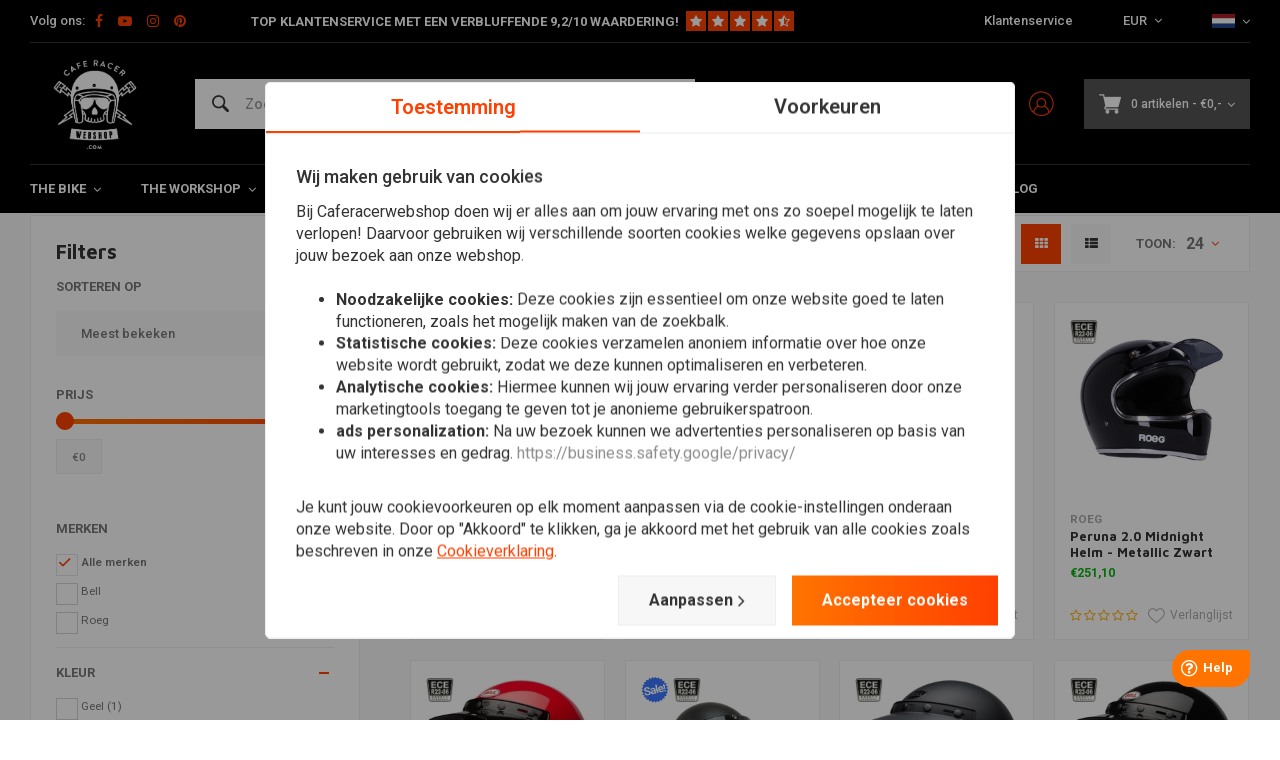

--- FILE ---
content_type: text/html;charset=utf-8
request_url: https://www.caferacerwebshop.com/nl/the-rider/helm-headwear/mx/
body_size: 66992
content:
<!DOCTYPE html>
<html lang="nl">
  
      	    
  <head>
  



    
  <meta charset="utf-8"/>
  <meta name="viewport" content="width=device-width, initial-scale=1.0">
  <meta http-equiv="X-UA-Compatible" content="IE=edge,chrome=1">
  
          
            <title>Shop MX Helmen | CafeRacerWebshop.com - CafeRacerWebshop.com</title>
                <meta name="description" content="Check ons aanbod MX Helmen tegen topprijzen! We versturen maandag t/m zaterdag tot 21u direct vanuit onze voorraad. Beoordeling 9.4/10" />
        
    
     
          <link rel="canonical" href="https://www.caferacerwebshop.com/nl/the-rider/helm-headwear/mx/"/>
      <link rel="alternate" href="https://www.caferacerwebshop.com/nl/index.rss" type="application/rss+xml" title="New products"/>
      <link href="https://cdn.webshopapp.com/assets/cookielaw.css?2021-06-28" rel="stylesheet" type="text/css"/>
      <meta name="robots" content="noodp,noydir"/>
      <meta property="og:url" content="https://www.caferacerwebshop.com/nl/the-rider/helm-headwear/mx/?source=facebook"/>
                                                        <meta property="og:image" content="https://cdn.webshopapp.com/shops/38604/files/168152615/image.jpg" />

      <meta property="og:site_name" content="CafeRacerWebshop.com"/>
      <meta property="og:title" content="Shop MX Helmen | CafeRacerWebshop.com"/>
      <meta property="og:description" content="Check ons aanbod MX Helmen tegen topprijzen! We versturen maandag t/m zaterdag tot 21u direct vanuit onze voorraad. Beoordeling 9.4/10 1"/>
      <meta name="facebook-domain-verification" content="87kkxspzh6qq51p2j7gflyaxmwk2aw" />
    
      
 
  <script>
  // Define dataLayer and the gtag function.
  window.dataLayer = window.dataLayer || [];
  function gtag(){dataLayer.push(arguments);}

  if (localStorage.getItem('consentMode') === null) {
    gtag('consent', 'default', {
      'ad_storage': 'denied', // marketing
      'ad_user_data': 'denied', // marketing
      'ad_personalization': 'denied', // persoonlijk
      'analytics_storage': 'denied', // analytics
      'functionality_storage': 'denied', // functioneel
      'personalization_storage': 'denied', // persoonlijk
      'security_storage': 'denied' // functioneel
    });
  } else {
    gtag('consent', 'default', JSON.parse(localStorage.getItem('consentMode')));
  }
  </script>


   
  
<!-- Google Tag Manager -->
<script>
(function(w,d,s,l,i){w[l]=w[l]||[];w[l].push({'gtm.start':
new Date().getTime(),event:'gtm.js'});var f=d.getElementsByTagName(s)[0],
j=d.createElement(s),dl=l!='dataLayer'?'&l='+l:'';j.async=true;j.src=
'https://www.googletagmanager.com/gtm.js?id='+i+dl;f.parentNode.insertBefore(j,f);
})(window,document,'script','dataLayer','GTM-NGSCQ7J');</script>
<!-- End Google Tag Manager -->
  
  
  <meta name="keywords" content="MX, Cafe Racer, Caferacer, Custom Motoren, Webshop, Motor onderhoud, Motor onderdelen, Motorfiets, Motor Parts, Cafe Racers, Caferacers, Norton Cafe racer, Triumph Cafe Racer, CafeRacersUnited, Motor Kleding, Motor Onderdelen, Motor olie, Motor, Moto" />
  <meta name="apple-mobile-web-app-capable" content="yes">
  <meta name="apple-mobile-web-app-status-bar-style" content="black">
  <meta property="fb:app_id" content="966242223397117"/>
  <meta name="theme-color" content="#000000" />
  <meta name="pagespeed" content="https://www.erwinhofman.com/">
  
    
     <meta name="facebook-domain-verification" content="xfpfia7qw3czprgmhdhik4ld9bmwvr" />
  <script type="text/javascript"> (function(c,l,a,r,i,t,y){ c[a]=c[a]||function(){(c[a].q=c[a].q||[]).push(arguments)}; t=l.createElement(r);t.async=1;t.src="https://www.clarity.ms/tag/"+i; y=l.getElementsByTagName(r)[0];y.parentNode.insertBefore(t,y); })(window, document, "clarity", "script", "nn1a9zrwv6"); </script>
  
                                                                                                              
          
  
      <link rel="alternate" hreflang="nl" href="https://www.caferacerwebshop.com/nl/go/category/6477629/"></link>
      <link rel="alternate" hreflang="de" href="https://www.caferacerwebshop.com/de/go/category/6477629/"></link>
      <link rel="alternate" hreflang="en" href="https://www.caferacerwebshop.com/en/go/category/6477629/"></link>
      <link rel="alternate" hreflang="fr" href="https://www.caferacerwebshop.com/fr/go/category/6477629/"></link>
      <link rel="alternate" hreflang="es" href="https://www.caferacerwebshop.com/es/go/category/6477629/"></link>
      <link rel="alternate" hreflang="it" href="https://www.caferacerwebshop.com/it/go/category/6477629/"></link>
  
  <link rel="shortcut icon" href="https://cdn.webshopapp.com/shops/38604/themes/155429/assets/favicon.ico?20260116084211" type="image/x-icon" />
  <link rel="preconnect" href="https://fonts.gstatic.com" crossorigin />
  <link rel="preload" as="style" href="https://fonts.googleapis.com/css?family=Roboto:300,400,500,600,700,800,900%7CMaven%20Pro:300,400,500,600,700,800,900&display=swap" />
  <link rel="stylesheet" href="https://fonts.googleapis.com/css?family=Roboto:300,400,500,600,700,800,900%7CMaven%20Pro:300,400,500,600,700,800,900&display=swap" media="print" onload="this.media='all'" />  
  
  <link rel="preload" href="https://cdn.webshopapp.com/shops/38604/themes/155429/assets/css-bootstrap.css?2026011913115020201223150452" as="style">
  <link rel="preload" href="https://cdn.webshopapp.com/shops/38604/themes/155429/assets/semantic.css?2026011913115020201223150452" as="style">
  <link rel="preload" href="https://cdn.webshopapp.com/assets/gui-2-0.css?2025-02-20" as="style">
  <link rel="preload" href="https://cdn.webshopapp.com/assets/gui-responsive-2-0.css?2025-02-20" as="style">

  <link rel="stylesheet" href="https://cdn.webshopapp.com/shops/38604/themes/155429/assets/css-bootstrap.css?2026011913115020201223150452" />
  <link rel="stylesheet" href="https://cdn.webshopapp.com/shops/38604/themes/155429/assets/semantic.css?2026011913115020201223150452" />
  <link rel="stylesheet" href="https://cdn.webshopapp.com/assets/gui-2-0.css?2025-02-20" />
  <link rel="stylesheet" href="https://cdn.webshopapp.com/assets/gui-responsive-2-0.css?2025-02-20" />
    
  <link rel="preload" href="https://cdn.webshopapp.com/shops/38604/themes/155429/assets/style-min-2.css?2026011913115020201223150452?1768868302" as="style">
  <link rel="stylesheet" href="https://cdn.webshopapp.com/shops/38604/themes/155429/assets/style-min-2.css?2026011913115020201223150452?1768868302"  />

  <link rel="preload" href="https://cdn.webshopapp.com/shops/38604/themes/155429/assets/settings.css?2026011913115020201223150452?23092024" as="style" onload="this.onload=null;this.rel='stylesheet'">
  <noscript><link rel="stylesheet" href="https://cdn.webshopapp.com/shops/38604/themes/155429/assets/settings.css?2026011913115020201223150452?23092024"></noscript>

  <link rel="preload" href="https://cdn.webshopapp.com/shops/38604/themes/155429/assets/custom.css?202601191311502020122315045220220602" as="style" onload="this.onload=null;this.rel='stylesheet'">
  <noscript><link rel="stylesheet" href="https://cdn.webshopapp.com/shops/38604/themes/155429/assets/custom.css?202601191311502020122315045220220602"></noscript>

  <link rel="preload" href="https://cdn.webshopapp.com/shops/38604/themes/155429/assets/shopmonkey.css?2026011913115020201223150452?1768868302" as="style" onload="this.onload=null;this.rel='stylesheet'">
  <noscript><link rel="stylesheet" href="https://cdn.webshopapp.com/shops/38604/themes/155429/assets/shopmonkey.css?2026011913115020201223150452?1768868302"></noscript>

  <link rel="preload" href="https://cdn.webshopapp.com/shops/38604/themes/155429/assets/header-2025.css?2026011913115020201223150452?1768868302" as="style" onload="this.onload=null;this.rel='stylesheet'">
  <noscript><link rel="stylesheet" href="https://cdn.webshopapp.com/shops/38604/themes/155429/assets/header-2025.css?2026011913115020201223150452?1768868302"></noscript>

  <link rel="preload" href="https://cdn.webshopapp.com/shops/38604/themes/155429/assets/sm-account.css?2026011913115020201223150452?1768868302" as="style" onload="this.onload=null;this.rel='stylesheet'">
  <noscript><link rel="stylesheet" href="https://cdn.webshopapp.com/shops/38604/themes/155429/assets/sm-account.css?2026011913115020201223150452?1768868302"></noscript>

  <link rel="preload" href="https://cdn.webshopapp.com/shops/38604/themes/155429/assets/productpage-2025.css?2026011913115020201223150452?1768868302" as="style" onload="this.onload=null;this.rel='stylesheet'">
  <noscript><link rel="stylesheet" href="https://cdn.webshopapp.com/shops/38604/themes/155429/assets/productpage-2025.css?2026011913115020201223150452?1768868302"></noscript>

  <link rel="preload" href="https://unpkg.com/boxicons@2.1.4/css/boxicons.min.css" as="style" onload="this.onload=null;this.rel='stylesheet'">
  <noscript><link href="https://unpkg.com/boxicons@2.1.4/css/boxicons.min.css" rel="stylesheet"></noscript>

  <link rel="preload" href="https://cdn.webshopapp.com/shops/38604/themes/155429/assets/css-vendor.css?2026011913115020201223150452?20220602-8" as="style" onload="this.onload=null;this.rel='stylesheet'">
  <noscript><link rel="stylesheet" href="https://cdn.webshopapp.com/shops/38604/themes/155429/assets/css-vendor.css?2026011913115020201223150452?20220602-8"></noscript>

  <link rel="preload" href="https://cdn.webshopapp.com/shops/38604/themes/155429/assets/font-awesome-min.css?2026011913115020201223150452" as="style" onload="this.onload=null;this.rel='stylesheet'">
  <noscript><link rel="stylesheet" href="https://cdn.webshopapp.com/shops/38604/themes/155429/assets/font-awesome-min.css?2026011913115020201223150452"></noscript>
  
  
  
    
    
  
    
      <script src="https://script.tapfiliate.com/tapfiliate.js" type="text/javascript" defer></script>
    <script type="text/javascript" defer>
      (function(t,a,p){t.TapfiliateObject=a;t[a]=t[a]||function(){ (t[a].q=t[a].q||[]).push(arguments)}})(window,'tap');

      tap('create', '18293-26292f', { integration: "javascript" });
              tap('detect');
          </script>
    
</head>  
        	    
  <body class="dev shop-38604 has-float-header"><!-- Google Tag Manager (noscript) --><noscript><iframe src="https://www.googletagmanager.com/ns.html?id=GTM-NGSCQ7J"
height="0" width="0" style="display:none;visibility:hidden"></iframe></noscript><!-- End Google Tag Manager (noscript) --><div class="mobile-menu-overlay menu "></div><div class="mobile-menu cart hidden-lg "><div class="mobile-menu-inner"><ul class="sub-menu"><li><a class="accent-color" href="https://www.caferacerwebshop.com/nl/account/"><i class="icon icon-account-alt before"></i>Inloggen/Account</a></li></ul><ul class="main-links"><li class=""><a class="normal-link " href="https://www.caferacerwebshop.com/nl/the-bike/">The Bike</a><span class="more-cats"><i class="fa fa-angle-right"></i></span><ul class=""><li class=""><noscript><img src="https://cdn.webshopapp.com/shops/38604/files/166639283/100x100x2/verlichting.jpg" alt="Verlichting"  width="90" height="90" /></noscript><a class="normal-link" href="https://www.caferacerwebshop.com/nl/the-bike/verlichting/">Verlichting</a><span class="more-cats"><i class="fa fa-angle-right"></i></span><ul class=""><li class=""><a class="normal-link" href="https://www.caferacerwebshop.com/nl/the-bike/verlichting/koplamp/">Koplamp</a></li><li class=""><a class="normal-link" href="https://www.caferacerwebshop.com/nl/the-bike/verlichting/achterlichten/">Achterlichten</a></li><li class=""><a class="normal-link" href="https://www.caferacerwebshop.com/nl/the-bike/verlichting/knipperlichten/">Knipperlichten</a></li><li class=""><a class="normal-link" href="https://www.caferacerwebshop.com/nl/the-bike/verlichting/steunen-koplamp-knipperlicht/">Steunen Koplamp / Knipperlicht </a></li><li class=""><a class="normal-link" href="https://www.caferacerwebshop.com/nl/the-bike/verlichting/kenteken-verlichting/">Kenteken Verlichting </a></li><li class=""><a class="normal-link" href="https://www.caferacerwebshop.com/nl/the-bike/verlichting/waarschuwingslampjes/">Waarschuwingslampjes</a></li><li class=""><a class="normal-link" href="https://www.caferacerwebshop.com/nl/the-bike/verlichting/overig-verlichting/">Overig verlichting</a></li><li class=""><a class="normal-link" href="https://www.caferacerwebshop.com/nl/the-bike/verlichting/gloeilampen/">Gloeilampen</a></li><li class=""><a class="normal-link" href="https://www.caferacerwebshop.com/nl/the-bike/verlichting/mistlampen/">Mistlampen</a></li></ul></li><li class=""><noscript><img src="https://cdn.webshopapp.com/shops/38604/files/293664429/100x100x2/electra.jpg" alt="Electra"  width="90" height="90" /></noscript><a class="normal-link" href="https://www.caferacerwebshop.com/nl/the-bike/electra/">Electra</a><span class="more-cats"><i class="fa fa-angle-right"></i></span><ul class=""><li class=""><a class="normal-link" href="https://www.caferacerwebshop.com/nl/the-bike/electra/tellers/">Tellers</a></li><li class=""><a class="normal-link" href="https://www.caferacerwebshop.com/nl/the-bike/electra/verwarmde-handvatten/">Verwarmde handvatten</a></li><li class=""><a class="normal-link" href="https://www.caferacerwebshop.com/nl/the-bike/electra/druppellader/">Druppellader</a></li><li class=""><a class="normal-link" href="https://www.caferacerwebshop.com/nl/the-bike/electra/accu/">Accu</a></li><li class=""><a class="normal-link" href="https://www.caferacerwebshop.com/nl/the-bike/electra/lithiumbestendige-regelaars-gelijkrichters/">Lithiumbestendige regelaars / gelijkrichters</a></li><li class=""><a class="normal-link" href="https://www.caferacerwebshop.com/nl/the-bike/electra/weerstanden/">Weerstanden</a></li><li class=""><a class="normal-link" href="https://www.caferacerwebshop.com/nl/the-bike/electra/control-boxes/">Control Boxes</a></li><li class=""><a class="normal-link" href="https://www.caferacerwebshop.com/nl/the-bike/electra/relais/">Relais</a></li><li class=""><a class="normal-link" href="https://www.caferacerwebshop.com/nl/the-bike/electra/contactsloten/">Contactsloten </a></li><li class=""><a class="normal-link" href="https://www.caferacerwebshop.com/nl/the-bike/electra/motogadget/">Motogadget</a></li><li class=""><a class="normal-link" href="https://www.caferacerwebshop.com/nl/the-bike/electra/alarm/">Alarm</a></li><li class=""><a class="normal-link" href="https://www.caferacerwebshop.com/nl/the-bike/electra/kabels-kabelbomen/">Kabels &amp; Kabelbomen</a></li><li class=""><a class="normal-link" href="https://www.caferacerwebshop.com/nl/the-bike/electra/toeter/">Toeter</a></li><li class=""><a class="normal-link" href="https://www.caferacerwebshop.com/nl/the-bike/electra/navigatie/">Navigatie</a></li></ul></li><li class=""><noscript><img src="https://cdn.webshopapp.com/shops/38604/files/294192969/100x100x2/stuur-toebehoren.jpg" alt="Stuur &amp; toebehoren"  width="90" height="90" /></noscript><a class="normal-link" href="https://www.caferacerwebshop.com/nl/the-bike/stuur-toebehoren/">Stuur &amp; toebehoren</a><span class="more-cats"><i class="fa fa-angle-right"></i></span><ul class=""><li class=""><a class="normal-link" href="https://www.caferacerwebshop.com/nl/the-bike/stuur-toebehoren/spiegels/">Spiegels</a></li><li class=""><a class="normal-link" href="https://www.caferacerwebshop.com/nl/the-bike/stuur-toebehoren/sturen/">Sturen </a></li><li class=""><a class="normal-link" href="https://www.caferacerwebshop.com/nl/the-bike/stuur-toebehoren/rem-koppeling/">Rem / Koppeling</a></li><li class=""><a class="normal-link" href="https://www.caferacerwebshop.com/nl/the-bike/stuur-toebehoren/grips/">Grips</a></li><li class=""><a class="normal-link" href="https://www.caferacerwebshop.com/nl/the-bike/stuur-toebehoren/gashendels/">Gashendels</a></li><li class=""><a class="normal-link" href="https://www.caferacerwebshop.com/nl/the-bike/stuur-toebehoren/hendels/">Hendels</a></li><li class=""><a class="normal-link" href="https://www.caferacerwebshop.com/nl/the-bike/stuur-toebehoren/overig-rem-koppeling/">Overig Rem / Koppeling</a></li><li class=""><a class="normal-link" href="https://www.caferacerwebshop.com/nl/the-bike/stuur-toebehoren/clipons/">Clipons</a></li><li class=""><a class="normal-link" href="https://www.caferacerwebshop.com/nl/the-bike/stuur-toebehoren/schakelaars/">Schakelaars</a></li><li class=""><a class="normal-link" href="https://www.caferacerwebshop.com/nl/the-bike/stuur-toebehoren/risers-clamps/">Risers / Clamps</a></li></ul></li><li class=""><noscript><img src="https://cdn.webshopapp.com/shops/38604/files/195297548/100x100x2/seats-subframes.jpg" alt="Seats &amp; Subframes"  width="90" height="90" /></noscript><a class="normal-link" href="https://www.caferacerwebshop.com/nl/the-bike/seats-subframes/">Seats &amp; Subframes</a><span class="more-cats"><i class="fa fa-angle-right"></i></span><ul class=""><li class=""><a class="normal-link" href="https://www.caferacerwebshop.com/nl/the-bike/seats-subframes/kentekenplaathouder/">Kentekenplaathouder</a></li><li class=""><a class="normal-link" href="https://www.caferacerwebshop.com/nl/the-bike/seats-subframes/subframes/">Subframes</a></li><li class=""><a class="normal-link" href="https://www.caferacerwebshop.com/nl/the-bike/seats-subframes/cafe-racer/">Cafe Racer</a></li><li class=""><a class="normal-link" href="https://www.caferacerwebshop.com/nl/the-bike/seats-subframes/brat/">Brat</a></li><li class=""><a class="normal-link" href="https://www.caferacerwebshop.com/nl/the-bike/seats-subframes/bobber-custom/">Bobber / Custom</a></li><li class=""><a class="normal-link" href="https://www.caferacerwebshop.com/nl/the-bike/seats-subframes/zadelhoezen-seat-covers/">Zadelhoezen &amp; Seat Covers</a></li><li class=""><a class="normal-link" href="https://www.caferacerwebshop.com/nl/the-bike/seats-subframes/tracker/">Tracker</a></li><li class=""><a class="normal-link" href="https://www.caferacerwebshop.com/nl/the-bike/seats-subframes/polyester/">Polyester</a></li><li class=""><a class="normal-link" href="https://www.caferacerwebshop.com/nl/the-bike/seats-subframes/diversen-seats-subframes/">Diversen Seats &amp; Subframes</a></li></ul></li><li class=""><noscript><img src="https://cdn.webshopapp.com/shops/38604/files/293667276/100x100x2/uitlaat-toebehoren.jpg" alt="Uitlaat &amp; Toebehoren"  width="90" height="90" /></noscript><a class="normal-link" href="https://www.caferacerwebshop.com/nl/the-bike/uitlaat-toebehoren/">Uitlaat &amp; Toebehoren</a><span class="more-cats"><i class="fa fa-angle-right"></i></span><ul class=""><li class=""><a class="normal-link" href="https://www.caferacerwebshop.com/nl/the-bike/uitlaat-toebehoren/uitlaat-wrap/">Uitlaat Wrap </a></li><li class=""><a class="normal-link" href="https://www.caferacerwebshop.com/nl/the-bike/uitlaat-toebehoren/uitlaat-dempers/">Uitlaat Dempers</a></li><li class=""><a class="normal-link" href="https://www.caferacerwebshop.com/nl/the-bike/uitlaat-toebehoren/diy-materiaal/">DIY Materiaal</a></li><li class=""><a class="normal-link" href="https://www.caferacerwebshop.com/nl/the-bike/uitlaat-toebehoren/db-killers/">dB-killers</a></li><li class=""><a class="normal-link" href="https://www.caferacerwebshop.com/nl/the-bike/uitlaat-toebehoren/uitlaatsystemen/">Uitlaatsystemen</a></li><li class=""><a class="normal-link" href="https://www.caferacerwebshop.com/nl/the-bike/uitlaat-toebehoren/uitlaat-overig/">Uitlaat Overig</a></li><li class=""><a class="normal-link" href="https://www.caferacerwebshop.com/nl/the-bike/uitlaat-toebehoren/megaton-uitlaat-dempers/">Megaton Uitlaat Dempers</a></li></ul></li><li class=""><noscript><img src="https://cdn.webshopapp.com/shops/38604/files/172820810/100x100x2/spatborden-fenders.jpg" alt="Spatborden / Fenders"  width="90" height="90" /></noscript><a class="normal-link" href="https://www.caferacerwebshop.com/nl/the-bike/spatborden-fenders/">Spatborden / Fenders</a><span class="more-cats"><i class="fa fa-angle-right"></i></span><ul class=""><li class=""><a class="normal-link" href="https://www.caferacerwebshop.com/nl/the-bike/spatborden-fenders/spatbord-montage/">Spatbord Montage</a></li><li class=""><a class="normal-link" href="https://www.caferacerwebshop.com/nl/the-bike/spatborden-fenders/voorspatbord/">Voorspatbord</a></li><li class=""><a class="normal-link" href="https://www.caferacerwebshop.com/nl/the-bike/spatborden-fenders/achterspatbord/">Achterspatbord</a></li></ul></li><li class=""><noscript><img src="https://cdn.webshopapp.com/shops/38604/files/100987520/100x100x2/vering.jpg" alt="Vering"  width="90" height="90" /></noscript><a class="normal-link" href="https://www.caferacerwebshop.com/nl/the-bike/vering/">Vering</a><span class="more-cats"><i class="fa fa-angle-right"></i></span><ul class=""><li class=""><a class="normal-link" href="https://www.caferacerwebshop.com/nl/the-bike/vering/voorvering/">Voorvering</a></li><li class=""><a class="normal-link" href="https://www.caferacerwebshop.com/nl/the-bike/vering/achtervering/">Achtervering</a></li><li class=""><a class="normal-link" href="https://www.caferacerwebshop.com/nl/the-bike/vering/vorkhoezen/">Vorkhoezen</a></li><li class=""><a class="normal-link" href="https://www.caferacerwebshop.com/nl/the-bike/vering/kroonplaten/">Kroonplaten</a></li><li class=""><a class="normal-link" href="https://www.caferacerwebshop.com/nl/the-bike/vering/vorkstabilisator-brace/">Vorkstabilisator / Brace</a></li><li class=""><a class="normal-link" href="https://www.caferacerwebshop.com/nl/the-bike/vering/binnenpoten/">Binnenpoten</a></li></ul></li><li class=""><noscript><img src="https://cdn.webshopapp.com/shops/38604/files/172820660/100x100x2/rearsets-voetsteunen.jpg" alt="Rearsets &amp; Voetsteunen"  width="90" height="90" /></noscript><a class="normal-link" href="https://www.caferacerwebshop.com/nl/the-bike/rearsets-voetsteunen/">Rearsets &amp; Voetsteunen</a><span class="more-cats"><i class="fa fa-angle-right"></i></span><ul class=""><li class=""><a class="normal-link" href="https://www.caferacerwebshop.com/nl/the-bike/rearsets-voetsteunen/rearsets-voetsteunen/">Rearsets &amp; Voetsteunen</a></li><li class=""><a class="normal-link" href="https://www.caferacerwebshop.com/nl/the-bike/rearsets-voetsteunen/pedalen-toebehoren/">Pedalen &amp; Toebehoren</a></li></ul></li><li class=""><noscript><img src="https://cdn.webshopapp.com/shops/38604/files/167637011/100x100x2/tanks-toebehoren.jpg" alt="Tanks &amp; Toebehoren"  width="90" height="90" /></noscript><a class="normal-link" href="https://www.caferacerwebshop.com/nl/the-bike/tanks-toebehoren/">Tanks &amp; Toebehoren</a><span class="more-cats"><i class="fa fa-angle-right"></i></span><ul class=""><li class=""><a class="normal-link" href="https://www.caferacerwebshop.com/nl/the-bike/tanks-toebehoren/tanks/">Tanks  </a></li><li class=""><a class="normal-link" href="https://www.caferacerwebshop.com/nl/the-bike/tanks-toebehoren/kranen-doppen/">Kranen / Doppen</a></li><li class=""><a class="normal-link" href="https://www.caferacerwebshop.com/nl/the-bike/tanks-toebehoren/emblemen/">Emblemen</a></li><li class=""><a class="normal-link" href="https://www.caferacerwebshop.com/nl/the-bike/tanks-toebehoren/pads/">Pads</a></li><li class=""><a class="normal-link" href="https://www.caferacerwebshop.com/nl/the-bike/tanks-toebehoren/overige-tanks-toebehoren/">Overige Tanks &amp; Toebehoren</a></li><li class=""><a class="normal-link" href="https://www.caferacerwebshop.com/nl/the-bike/tanks-toebehoren/tanktassen/">Tanktassen</a></li></ul></li><li class=""><noscript><img src="https://cdn.webshopapp.com/shops/38604/files/319895076/100x100x2/kuipdelen.jpg" alt="Kuipdelen"  width="90" height="90" /></noscript><a class="normal-link" href="https://www.caferacerwebshop.com/nl/the-bike/kuipdelen/">Kuipdelen</a><span class="more-cats"><i class="fa fa-angle-right"></i></span><ul class=""><li class=""><a class="normal-link" href="https://www.caferacerwebshop.com/nl/the-bike/kuipdelen/voorkuip/">Voorkuip</a></li><li class=""><a class="normal-link" href="https://www.caferacerwebshop.com/nl/the-bike/kuipdelen/schermen/">Schermen</a></li><li class=""><a class="normal-link" href="https://www.caferacerwebshop.com/nl/the-bike/kuipdelen/zijpanelen/">Zijpanelen</a></li><li class=""><a class="normal-link" href="https://www.caferacerwebshop.com/nl/the-bike/kuipdelen/volledige-kuip/">Volledige kuip</a></li><li class=""><a class="normal-link" href="https://www.caferacerwebshop.com/nl/the-bike/kuipdelen/skidplates-bugspoilers/">Skidplates &amp; Bugspoilers</a></li><li class=""><a class="normal-link" href="https://www.caferacerwebshop.com/nl/the-bike/kuipdelen/kuipwerk-kits/">Kuipwerk Kits</a></li><li class=""><a class="normal-link" href="https://www.caferacerwebshop.com/nl/the-bike/kuipdelen/kuipdelen-overig/">Kuipdelen Overig</a></li><li class=""><a class="normal-link" href="https://www.caferacerwebshop.com/nl/the-bike/kuipdelen/model-specifieke-onderdelen/">Model specifieke onderdelen</a></li><li class=""><a class="normal-link" href="https://www.caferacerwebshop.com/nl/the-bike/kuipdelen/bescherming/">Bescherming</a></li></ul></li><li class=""><noscript><img src="https://cdn.webshopapp.com/shops/38604/files/296491521/100x100x2/smartphone-accessoires.jpg" alt="Smartphone &amp; Accessoires"  width="90" height="90" /></noscript><a class="normal-link" href="https://www.caferacerwebshop.com/nl/the-bike/smartphone-accessoires/">Smartphone &amp; Accessoires</a><span class="more-cats"><i class="fa fa-angle-right"></i></span><ul class=""><li class=""><a class="normal-link" href="https://www.caferacerwebshop.com/nl/the-bike/smartphone-accessoires/telefoonhouders/">Telefoonhouders </a></li></ul></li><li class=""><noscript><img src="https://cdn.webshopapp.com/shops/38604/files/291313779/100x100x2/tracker.jpg" alt="Tracker"  width="90" height="90" /></noscript><a class="normal-link" href="https://www.caferacerwebshop.com/nl/the-bike/tracker/">Tracker</a><span class="more-cats"><i class="fa fa-angle-right"></i></span><ul class=""><li class=""><a class="normal-link" href="https://www.caferacerwebshop.com/nl/the-bike/tracker/kuipdelen/">Kuipdelen</a></li><li class=""><a class="normal-link" href="https://www.caferacerwebshop.com/nl/the-bike/tracker/sturen-toebehoren/">Sturen &amp; Toebehoren </a></li><li class=""><a class="normal-link" href="https://www.caferacerwebshop.com/nl/the-bike/tracker/tanks/">Tanks</a></li><li class=""><a class="normal-link" href="https://www.caferacerwebshop.com/nl/the-bike/tracker/tracker-uitlaat/">Tracker Uitlaat</a></li><li class=""><a class="normal-link" href="https://www.caferacerwebshop.com/nl/the-bike/tracker/apparel/">Apparel</a></li><li class=""><a class="normal-link" href="https://www.caferacerwebshop.com/nl/the-bike/tracker/banden/">Banden</a></li></ul></li><li class=""><noscript><img src="https://cdn.webshopapp.com/shops/38604/files/371669846/100x100x2/navigatie-communicatie.jpg" alt="Navigatie &amp; Communicatie"  width="90" height="90" /></noscript><a class="normal-link" href="https://www.caferacerwebshop.com/nl/the-bike/navigatie-communicatie/">Navigatie &amp; Communicatie</a><span class="more-cats"><i class="fa fa-angle-right"></i></span><ul class=""><li class=""><a class="normal-link" href="https://www.caferacerwebshop.com/nl/the-bike/navigatie-communicatie/communicatie/">Communicatie</a></li><li class=""><a class="normal-link" href="https://www.caferacerwebshop.com/nl/the-bike/navigatie-communicatie/navigatie/">Navigatie</a></li><li class=""><a class="normal-link" href="https://www.caferacerwebshop.com/nl/the-bike/navigatie-communicatie/beugels-overige/">Beugels &amp; Overige</a></li></ul></li><li class=""><noscript><img src="https://cdn.webshopapp.com/shops/38604/files/404847329/100x100x2/sloten.jpg" alt="Sloten"  width="90" height="90" /></noscript><a class="normal-link" href="https://www.caferacerwebshop.com/nl/the-bike/sloten/">Sloten</a><span class="more-cats"><i class="fa fa-angle-right"></i></span><ul class=""><li class=""><a class="normal-link" href="https://www.caferacerwebshop.com/nl/the-bike/sloten/schijfrem-slot/">Schijfrem slot</a></li><li class=""><a class="normal-link" href="https://www.caferacerwebshop.com/nl/the-bike/sloten/borgpen/">Borgpen</a></li><li class=""><a class="normal-link" href="https://www.caferacerwebshop.com/nl/the-bike/sloten/ketting/">Ketting</a></li></ul></li></ul></li><li class=""><a class="normal-link " href="https://www.caferacerwebshop.com/nl/the-workshop/">The Workshop</a><span class="more-cats"><i class="fa fa-angle-right"></i></span><ul class=""><li class=""><noscript><img src="https://cdn.webshopapp.com/shops/38604/files/275447059/100x100x2/diy-materiaal.jpg" alt="DIY Materiaal"  width="90" height="90" /></noscript><a class="normal-link" href="https://www.caferacerwebshop.com/nl/the-workshop/diy-materiaal/">DIY Materiaal</a><span class="more-cats"><i class="fa fa-angle-right"></i></span><ul class=""><li class=""><a class="normal-link" href="https://www.caferacerwebshop.com/nl/the-workshop/diy-materiaal/framedelen/">Framedelen</a></li><li class=""><a class="normal-link" href="https://www.caferacerwebshop.com/nl/the-workshop/diy-materiaal/uitlaatdelen/">Uitlaatdelen</a></li><li class=""><a class="normal-link" href="https://www.caferacerwebshop.com/nl/the-workshop/diy-materiaal/plaat-materiaal/">Plaat Materiaal</a></li><li class=""><a class="normal-link" href="https://www.caferacerwebshop.com/nl/the-workshop/diy-materiaal/bouten-moeren/">Bouten / Moeren </a></li><li class=""><a class="normal-link" href="https://www.caferacerwebshop.com/nl/the-workshop/diy-materiaal/tank-delen/">Tank Delen</a></li><li class=""><a class="normal-link" href="https://www.caferacerwebshop.com/nl/the-workshop/diy-materiaal/olie-parts/">Olie Parts</a></li><li class=""><a class="normal-link" href="https://www.caferacerwebshop.com/nl/the-workshop/diy-materiaal/bungs/">Bungs </a></li><li class=""><a class="normal-link" href="https://www.caferacerwebshop.com/nl/the-workshop/diy-materiaal/mounting-tabs/">Mounting Tabs </a></li><li class=""><a class="normal-link" href="https://www.caferacerwebshop.com/nl/the-workshop/diy-materiaal/overige-diy-materiaal/">Overige DIY Materiaal</a></li></ul></li><li class=""><noscript><img src="https://cdn.webshopapp.com/shops/38604/files/170828024/100x100x2/filters.jpg" alt="Filters"  width="90" height="90" /></noscript><a class="normal-link" href="https://www.caferacerwebshop.com/nl/the-workshop/filters/">Filters</a><span class="more-cats"><i class="fa fa-angle-right"></i></span><ul class=""><li class=""><a class="normal-link" href="https://www.caferacerwebshop.com/nl/the-workshop/filters/oliefilters/">Oliefilters </a></li><li class=""><a class="normal-link" href="https://www.caferacerwebshop.com/nl/the-workshop/filters/powerfilters/">Powerfilters</a></li><li class=""><a class="normal-link" href="https://www.caferacerwebshop.com/nl/the-workshop/filters/kelken/">Kelken</a></li><li class=""><a class="normal-link" href="https://www.caferacerwebshop.com/nl/the-workshop/filters/vervanging-luchtfilter/">Vervanging luchtfilter</a></li><li class=""><a class="normal-link" href="https://www.caferacerwebshop.com/nl/the-workshop/filters/benzine/">Benzine </a></li><li class=""><a class="normal-link" href="https://www.caferacerwebshop.com/nl/the-workshop/filters/carter/">Carter </a></li></ul></li><li class=""><noscript><img src="https://cdn.webshopapp.com/shops/38604/files/167664155/100x100x2/olie-en-vloeistoffen.jpg" alt="Olie en Vloeistoffen"  width="90" height="90" /></noscript><a class="normal-link" href="https://www.caferacerwebshop.com/nl/the-workshop/olie-en-vloeistoffen/">Olie en Vloeistoffen</a><span class="more-cats"><i class="fa fa-angle-right"></i></span><ul class=""><li class=""><a class="normal-link" href="https://www.caferacerwebshop.com/nl/the-workshop/olie-en-vloeistoffen/oliefilters/">Oliefilters</a></li><li class=""><a class="normal-link" href="https://www.caferacerwebshop.com/nl/the-workshop/olie-en-vloeistoffen/motorblok/">Motorblok</a></li><li class=""><a class="normal-link" href="https://www.caferacerwebshop.com/nl/the-workshop/olie-en-vloeistoffen/peilstok-olietemperatuurmeter/">Peilstok Olietemperatuurmeter</a></li><li class=""><a class="normal-link" href="https://www.caferacerwebshop.com/nl/the-workshop/olie-en-vloeistoffen/voorvork-olie/">Voorvork Olie</a></li><li class=""><a class="normal-link" href="https://www.caferacerwebshop.com/nl/the-workshop/olie-en-vloeistoffen/versnellingsbak-olie/">Versnellingsbak olie</a></li><li class=""><a class="normal-link" href="https://www.caferacerwebshop.com/nl/the-workshop/olie-en-vloeistoffen/filters/">Filters</a></li><li class=""><a class="normal-link" href="https://www.caferacerwebshop.com/nl/the-workshop/olie-en-vloeistoffen/vetten/">Vetten</a></li><li class=""><a class="normal-link" href="https://www.caferacerwebshop.com/nl/the-workshop/olie-en-vloeistoffen/tools/">Tools</a></li><li class=""><a class="normal-link" href="https://www.caferacerwebshop.com/nl/the-workshop/olie-en-vloeistoffen/koelvloeistof/">Koelvloeistof</a></li><li class=""><a class="normal-link" href="https://www.caferacerwebshop.com/nl/the-workshop/olie-en-vloeistoffen/additieven/">Additieven</a></li><li class=""><a class="normal-link" href="https://www.caferacerwebshop.com/nl/the-workshop/olie-en-vloeistoffen/draad-borging/">Draad borging</a></li></ul></li><li class=""><noscript><img src="https://cdn.webshopapp.com/shops/38604/files/294831486/100x100x2/electra-ontsteking.jpg" alt="Electra &amp; Ontsteking "  width="90" height="90" /></noscript><a class="normal-link" href="https://www.caferacerwebshop.com/nl/the-workshop/electra-ontsteking/">Electra &amp; Ontsteking </a><span class="more-cats"><i class="fa fa-angle-right"></i></span><ul class=""><li class=""><a class="normal-link" href="https://www.caferacerwebshop.com/nl/the-workshop/electra-ontsteking/startmotoren/">Startmotoren</a></li><li class=""><a class="normal-link" href="https://www.caferacerwebshop.com/nl/the-workshop/electra-ontsteking/bougies/">Bougies</a></li><li class=""><a class="normal-link" href="https://www.caferacerwebshop.com/nl/the-workshop/electra-ontsteking/kabels-doppen/">Kabels / Doppen</a></li><li class=""><a class="normal-link" href="https://www.caferacerwebshop.com/nl/the-workshop/electra-ontsteking/bobines/">Bobines</a></li><li class=""><a class="normal-link" href="https://www.caferacerwebshop.com/nl/the-workshop/electra-ontsteking/ontsteking/">Ontsteking</a></li><li class=""><a class="normal-link" href="https://www.caferacerwebshop.com/nl/the-workshop/electra-ontsteking/stator/">Stator</a></li><li class=""><a class="normal-link" href="https://www.caferacerwebshop.com/nl/the-workshop/electra-ontsteking/sensoren-en-thermostaten/">Sensoren en Thermostaten</a></li><li class=""><a class="normal-link" href="https://www.caferacerwebshop.com/nl/the-workshop/electra-ontsteking/gelijkrichter-regulator/">Gelijkrichter / Regulator</a></li><li class=""><a class="normal-link" href="https://www.caferacerwebshop.com/nl/the-workshop/electra-ontsteking/regelaar-gelijkrichter-voor-lithium-accus/">Regelaar / gelijkrichter voor Lithium Accu&#039;s</a></li><li class=""><a class="normal-link" href="https://www.caferacerwebshop.com/nl/the-workshop/electra-ontsteking/trigger-spoel/">Trigger-spoel</a></li><li class=""><a class="normal-link" href="https://www.caferacerwebshop.com/nl/the-workshop/electra-ontsteking/kabelboomconnectorset/">Kabelboomconnectorset</a></li><li class=""><a class="normal-link" href="https://www.caferacerwebshop.com/nl/the-workshop/electra-ontsteking/dynamo/">Dynamo</a></li><li class=""><a class="normal-link" href="https://www.caferacerwebshop.com/nl/the-workshop/electra-ontsteking/rotor/">Rotor</a></li></ul></li><li class=""><noscript><img src="https://cdn.webshopapp.com/shops/38604/files/14053314/100x100x2/banden.jpg" alt="Banden"  width="90" height="90" /></noscript><a class="normal-link" href="https://www.caferacerwebshop.com/nl/the-workshop/banden/">Banden</a><span class="more-cats"><i class="fa fa-angle-right"></i></span><ul class=""><li class=""><a class="normal-link" href="https://www.caferacerwebshop.com/nl/the-workshop/banden/banden-velglint-diversen/">Banden Velglint &amp; Diversen</a></li><li class=""><a class="normal-link" href="https://www.caferacerwebshop.com/nl/the-workshop/banden/motor-binnenband/">Motor binnenband</a></li><li class=""><a class="normal-link" href="https://www.caferacerwebshop.com/nl/the-workshop/banden/15-inch/">15 Inch</a></li><li class=""><a class="normal-link" href="https://www.caferacerwebshop.com/nl/the-workshop/banden/16-inch/">16 Inch</a></li><li class=""><a class="normal-link" href="https://www.caferacerwebshop.com/nl/the-workshop/banden/17-inch/">17 Inch</a></li><li class=""><a class="normal-link" href="https://www.caferacerwebshop.com/nl/the-workshop/banden/18-inch/">18 Inch</a></li><li class=""><a class="normal-link" href="https://www.caferacerwebshop.com/nl/the-workshop/banden/19-inch/">19 Inch</a></li><li class=""><a class="normal-link" href="https://www.caferacerwebshop.com/nl/the-workshop/banden/20-inch/">20 Inch</a></li><li class=""><a class="normal-link" href="https://www.caferacerwebshop.com/nl/the-workshop/banden/21-inch/">21 Inch</a></li><li class=""><a class="normal-link" href="https://www.caferacerwebshop.com/nl/the-workshop/banden/23-inch/">23 Inch</a></li></ul></li><li class=""><noscript><img src="https://cdn.webshopapp.com/shops/38604/files/167777588/100x100x2/benzine-parts.jpg" alt="Benzine Parts"  width="90" height="90" /></noscript><a class="normal-link" href="https://www.caferacerwebshop.com/nl/the-workshop/benzine-parts/">Benzine Parts</a><span class="more-cats"><i class="fa fa-angle-right"></i></span><ul class=""><li class=""><a class="normal-link" href="https://www.caferacerwebshop.com/nl/the-workshop/benzine-parts/sproeiers/">Sproeiers </a></li><li class=""><a class="normal-link" href="https://www.caferacerwebshop.com/nl/the-workshop/benzine-parts/tuning-performance-jet-kits/">Tuning &amp; Performance Jet Kits</a></li><li class=""><a class="normal-link" href="https://www.caferacerwebshop.com/nl/the-workshop/benzine-parts/revisie-sets-carburateur/">Revisie Sets Carburateur </a></li><li class=""><a class="normal-link" href="https://www.caferacerwebshop.com/nl/the-workshop/benzine-parts/carburateurs/">Carburateurs</a></li><li class=""><a class="normal-link" href="https://www.caferacerwebshop.com/nl/the-workshop/benzine-parts/benzineleiding/">Benzineleiding</a></li><li class=""><a class="normal-link" href="https://www.caferacerwebshop.com/nl/the-workshop/benzine-parts/brandstofpomp-reparatie/">Brandstofpomp &amp; Reparatie</a></li><li class=""><a class="normal-link" href="https://www.caferacerwebshop.com/nl/the-workshop/benzine-parts/overig-benzine-parts/">Overig Benzine Parts</a></li><li class=""><a class="normal-link" href="https://www.caferacerwebshop.com/nl/the-workshop/benzine-parts/inlaatspruitstuk/">Inlaatspruitstuk</a></li><li class=""><a class="normal-link" href="https://www.caferacerwebshop.com/nl/the-workshop/benzine-parts/benzinekraan-revisie/">Benzinekraan Revisie</a></li><li class=""><a class="normal-link" href="https://www.caferacerwebshop.com/nl/the-workshop/benzine-parts/pakking-vlotterbak/">Pakking vlotterbak</a></li><li class=""><a class="normal-link" href="https://www.caferacerwebshop.com/nl/the-workshop/benzine-parts/carburateur-revisie-set-van-all-balls/">Carburateur Revisie Set van All Balls</a></li><li class=""><a class="normal-link" href="https://www.caferacerwebshop.com/nl/the-workshop/benzine-parts/revisieset-luchtafsluitventiel/">Revisieset luchtafsluitventiel</a></li><li class=""><a class="normal-link" href="https://www.caferacerwebshop.com/nl/the-workshop/benzine-parts/benzinekraan-membraan-reparatie-set/">Benzinekraan Membraan Reparatie set</a></li></ul></li><li class=""><noscript><img src="https://cdn.webshopapp.com/shops/38604/files/284855268/100x100x2/remdelen.jpg" alt="Remdelen"  width="90" height="90" /></noscript><a class="normal-link" href="https://www.caferacerwebshop.com/nl/the-workshop/remdelen/">Remdelen</a><span class="more-cats"><i class="fa fa-angle-right"></i></span><ul class=""><li class=""><a class="normal-link" href="https://www.caferacerwebshop.com/nl/the-workshop/remdelen/remblokken/">Remblokken</a></li><li class=""><a class="normal-link" href="https://www.caferacerwebshop.com/nl/the-workshop/remdelen/leidingen-fittingen/">Leidingen / Fittingen</a></li><li class=""><a class="normal-link" href="https://www.caferacerwebshop.com/nl/the-workshop/remdelen/remschoenen/">Remschoenen</a></li><li class=""><a class="normal-link" href="https://www.caferacerwebshop.com/nl/the-workshop/remdelen/remschijven/">Remschijven </a></li><li class=""><a class="normal-link" href="https://www.caferacerwebshop.com/nl/the-workshop/remdelen/remklauw-revisie/">Remklauw Revisie</a></li><li class=""><a class="normal-link" href="https://www.caferacerwebshop.com/nl/the-workshop/remdelen/hoofdremcilinder-revisie/">Hoofdremcilinder Revisie</a></li><li class=""><a class="normal-link" href="https://www.caferacerwebshop.com/nl/the-workshop/remdelen/remklauwen/">Remklauwen</a></li><li class=""><a class="normal-link" href="https://www.caferacerwebshop.com/nl/the-workshop/remdelen/remvloeistof-en-materialen/">Remvloeistof en materialen</a></li><li class=""><a class="normal-link" href="https://www.caferacerwebshop.com/nl/the-workshop/remdelen/remlichtschakelaar/">Remlichtschakelaar</a></li><li class=""><a class="normal-link" href="https://www.caferacerwebshop.com/nl/the-workshop/remdelen/remblokset-borgpennen/">Remblokset borgpennen</a></li></ul></li><li class=""><noscript><img src="https://cdn.webshopapp.com/shops/38604/files/167777612/100x100x2/lagers.jpg" alt="Lagers"  width="90" height="90" /></noscript><a class="normal-link" href="https://www.caferacerwebshop.com/nl/the-workshop/lagers/">Lagers</a><span class="more-cats"><i class="fa fa-angle-right"></i></span><ul class=""><li class=""><a class="normal-link" href="https://www.caferacerwebshop.com/nl/the-workshop/lagers/voorwiellager/">Voorwiellager</a></li><li class=""><a class="normal-link" href="https://www.caferacerwebshop.com/nl/the-workshop/lagers/achterwiellagers/">Achterwiellagers</a></li><li class=""><a class="normal-link" href="https://www.caferacerwebshop.com/nl/the-workshop/lagers/balhoofdlagers/">Balhoofdlagers</a></li><li class=""><a class="normal-link" href="https://www.caferacerwebshop.com/nl/the-workshop/lagers/swingarm/">Swingarm</a></li><li class=""><a class="normal-link" href="https://www.caferacerwebshop.com/nl/the-workshop/lagers/motorblok/">Motorblok</a></li><li class=""><a class="normal-link" href="https://www.caferacerwebshop.com/nl/the-workshop/lagers/skf-lagers-per-art-nummer/">SKF Lagers per art. Nummer</a></li></ul></li><li class=""><noscript><img src="https://cdn.webshopapp.com/shops/38604/files/130189286/100x100x2/ketting-tandwiel.jpg" alt="Ketting / Tandwiel"  width="90" height="90" /></noscript><a class="normal-link" href="https://www.caferacerwebshop.com/nl/the-workshop/ketting-tandwiel/">Ketting / Tandwiel</a><span class="more-cats"><i class="fa fa-angle-right"></i></span><ul class=""><li class=""><a class="normal-link" href="https://www.caferacerwebshop.com/nl/the-workshop/ketting-tandwiel/kettingsets/">Kettingsets</a></li><li class=""><a class="normal-link" href="https://www.caferacerwebshop.com/nl/the-workshop/ketting-tandwiel/voortandwiel/">Voortandwiel</a></li><li class=""><a class="normal-link" href="https://www.caferacerwebshop.com/nl/the-workshop/ketting-tandwiel/achtertandwiel/">Achtertandwiel</a></li><li class=""><a class="normal-link" href="https://www.caferacerwebshop.com/nl/the-workshop/ketting-tandwiel/ketting/">Ketting</a></li><li class=""><a class="normal-link" href="https://www.caferacerwebshop.com/nl/the-workshop/ketting-tandwiel/overig-ketting-tandwiel/">Overig  Ketting / Tandwiel</a></li></ul></li><li class=""><noscript><img src="https://cdn.webshopapp.com/shops/38604/files/60955334/100x100x2/verf-materialen.jpg" alt="Verf &amp; Materialen"  width="90" height="90" /></noscript><a class="normal-link" href="https://www.caferacerwebshop.com/nl/the-workshop/verf-materialen/">Verf &amp; Materialen</a><span class="more-cats"><i class="fa fa-angle-right"></i></span><ul class=""><li class=""><a class="normal-link" href="https://www.caferacerwebshop.com/nl/the-workshop/verf-materialen/verf/">Verf</a></li><li class=""><a class="normal-link" href="https://www.caferacerwebshop.com/nl/the-workshop/verf-materialen/schuren-plamuren/">Schuren / Plamuren</a></li><li class=""><a class="normal-link" href="https://www.caferacerwebshop.com/nl/the-workshop/verf-materialen/gereedschap/">Gereedschap</a></li></ul></li><li class=""><noscript><img src="https://cdn.webshopapp.com/shops/38604/files/167664827/100x100x2/reinigen-poetsen.jpg" alt="Reinigen &amp; Poetsen"  width="90" height="90" /></noscript><a class="normal-link" href="https://www.caferacerwebshop.com/nl/the-workshop/reinigen-poetsen/">Reinigen &amp; Poetsen</a><span class="more-cats"><i class="fa fa-angle-right"></i></span><ul class=""><li class=""><a class="normal-link" href="https://www.caferacerwebshop.com/nl/the-workshop/reinigen-poetsen/roest-verwijderen/">Roest Verwijderen</a></li><li class=""><a class="normal-link" href="https://www.caferacerwebshop.com/nl/the-workshop/reinigen-poetsen/carburateur-reinigen/">Carburateur reinigen</a></li><li class=""><a class="normal-link" href="https://www.caferacerwebshop.com/nl/the-workshop/reinigen-poetsen/polijsten/">Polijsten</a></li><li class=""><a class="normal-link" href="https://www.caferacerwebshop.com/nl/the-workshop/reinigen-poetsen/motorblok/">Motorblok</a></li><li class=""><a class="normal-link" href="https://www.caferacerwebshop.com/nl/the-workshop/reinigen-poetsen/tank-reiniger/">Tank Reiniger</a></li><li class=""><a class="normal-link" href="https://www.caferacerwebshop.com/nl/the-workshop/reinigen-poetsen/overig-reinigen-poetsen/">Overig Reinigen &amp; Poetsen</a></li><li class=""><a class="normal-link" href="https://www.caferacerwebshop.com/nl/the-workshop/reinigen-poetsen/motor-schoonmaken/">Motor Schoonmaken </a></li></ul></li><li class=""><noscript><img src="https://cdn.webshopapp.com/shops/38604/files/167788835/100x100x2/pakkingen.jpg" alt="Pakkingen"  width="90" height="90" /></noscript><a class="normal-link" href="https://www.caferacerwebshop.com/nl/the-workshop/pakkingen/">Pakkingen</a><span class="more-cats"><i class="fa fa-angle-right"></i></span><ul class=""><li class=""><a class="normal-link" href="https://www.caferacerwebshop.com/nl/the-workshop/pakkingen/universeel/">Universeel</a></li><li class=""><a class="normal-link" href="https://www.caferacerwebshop.com/nl/the-workshop/pakkingen/blok/">Blok</a></li><li class=""><a class="normal-link" href="https://www.caferacerwebshop.com/nl/the-workshop/pakkingen/uitlaat/">Uitlaat</a></li><li class=""><a class="normal-link" href="https://www.caferacerwebshop.com/nl/the-workshop/pakkingen/benzinekraan/">Benzinekraan</a></li></ul></li><li class=""><noscript><img src="https://cdn.webshopapp.com/shops/38604/files/130189295/100x100x2/keerringen-en-voorvork-parts.jpg" alt="Keerringen en Voorvork Parts"  width="90" height="90" /></noscript><a class="normal-link" href="https://www.caferacerwebshop.com/nl/the-workshop/keerringen-en-voorvork-parts/">Keerringen en Voorvork Parts</a><span class="more-cats"><i class="fa fa-angle-right"></i></span><ul class=""><li class=""><a class="normal-link" href="https://www.caferacerwebshop.com/nl/the-workshop/keerringen-en-voorvork-parts/voorvork-keerringen/">Voorvork Keerringen</a></li><li class=""><a class="normal-link" href="https://www.caferacerwebshop.com/nl/the-workshop/keerringen-en-voorvork-parts/voorvork-keerringen-en-stofkappen-set/">Voorvork Keerringen en Stofkappen Set</a></li><li class=""><a class="normal-link" href="https://www.caferacerwebshop.com/nl/the-workshop/keerringen-en-voorvork-parts/stofkappen/">Stofkappen</a></li><li class=""><a class="normal-link" href="https://www.caferacerwebshop.com/nl/the-workshop/keerringen-en-voorvork-parts/wiel-keerringen/">Wiel Keerringen</a></li><li class=""><a class="normal-link" href="https://www.caferacerwebshop.com/nl/the-workshop/keerringen-en-voorvork-parts/motorblok-keerringen/">Motorblok Keerringen</a></li><li class=""><a class="normal-link" href="https://www.caferacerwebshop.com/nl/the-workshop/keerringen-en-voorvork-parts/voorvork-bussen-geleiders/">Voorvork bussen / Geleiders</a></li></ul></li><li class=""><noscript><img src="https://cdn.webshopapp.com/shops/38604/files/295268658/100x100x2/kabels.jpg" alt="Kabels"  width="90" height="90" /></noscript><a class="normal-link" href="https://www.caferacerwebshop.com/nl/the-workshop/kabels/">Kabels</a><span class="more-cats"><i class="fa fa-angle-right"></i></span><ul class=""><li class=""><a class="normal-link" href="https://www.caferacerwebshop.com/nl/the-workshop/kabels/koppelingskabels/">Koppelingskabels</a></li><li class=""><a class="normal-link" href="https://www.caferacerwebshop.com/nl/the-workshop/kabels/gaskabels/">Gaskabels</a></li><li class=""><a class="normal-link" href="https://www.caferacerwebshop.com/nl/the-workshop/kabels/choke-kabels/">Choke Kabels</a></li><li class=""><a class="normal-link" href="https://www.caferacerwebshop.com/nl/the-workshop/kabels/toerenteller-kabels/">Toerenteller Kabels</a></li><li class=""><a class="normal-link" href="https://www.caferacerwebshop.com/nl/the-workshop/kabels/diversen-kabels/">Diversen Kabels</a></li><li class=""><a class="normal-link" href="https://www.caferacerwebshop.com/nl/the-workshop/kabels/kilometerteller-kabels/">Kilometerteller Kabels</a></li></ul></li><li class=""><noscript><img src="https://cdn.webshopapp.com/shops/38604/files/295299828/100x100x2/koppeling.jpg" alt="Koppeling"  width="90" height="90" /></noscript><a class="normal-link" href="https://www.caferacerwebshop.com/nl/the-workshop/koppeling/">Koppeling</a><span class="more-cats"><i class="fa fa-angle-right"></i></span><ul class=""><li class=""><a class="normal-link" href="https://www.caferacerwebshop.com/nl/the-workshop/koppeling/koppelingsplaten-set/">Koppelingsplaten Set</a></li><li class=""><a class="normal-link" href="https://www.caferacerwebshop.com/nl/the-workshop/koppeling/koppeling-stalen-frictieplaat-sets/">Koppeling stalen frictieplaat sets</a></li><li class=""><a class="normal-link" href="https://www.caferacerwebshop.com/nl/the-workshop/koppeling/koppelingsveren/">Koppelingsveren</a></li><li class=""><a class="normal-link" href="https://www.caferacerwebshop.com/nl/the-workshop/koppeling/koppelingsreparatieset-compleet/">Koppelingsreparatieset compleet</a></li><li class=""><a class="normal-link" href="https://www.caferacerwebshop.com/nl/the-workshop/koppeling/drukplaat-koppeling/">Drukplaat koppeling</a></li><li class=""><a class="normal-link" href="https://www.caferacerwebshop.com/nl/the-workshop/koppeling/droge-koppelingsset-bmw/">Droge koppelingsset BMW</a></li><li class=""><a class="normal-link" href="https://www.caferacerwebshop.com/nl/the-workshop/koppeling/stalen-stelset-voor-koppeling/">Stalen stelset voor koppeling</a></li><li class=""><a class="normal-link" href="https://www.caferacerwebshop.com/nl/the-workshop/koppeling/koppelingsplaatset/">Koppelingsplaatset</a></li></ul></li><li class=""><noscript><img src="https://cdn.webshopapp.com/shops/38604/files/100960310/100x100x2/gereedschap.jpg" alt="Gereedschap"  width="90" height="90" /></noscript><a class="normal-link" href="https://www.caferacerwebshop.com/nl/the-workshop/gereedschap/">Gereedschap</a><span class="more-cats"><i class="fa fa-angle-right"></i></span><ul class=""><li class=""><a class="normal-link" href="https://www.caferacerwebshop.com/nl/the-workshop/gereedschap/workshop-sets/">Workshop Sets</a></li><li class=""><a class="normal-link" href="https://www.caferacerwebshop.com/nl/the-workshop/gereedschap/boren-en-bitsets/">Boren en bitsets</a></li><li class=""><a class="normal-link" href="https://www.caferacerwebshop.com/nl/the-workshop/gereedschap/bouten-en-moeren/">Bouten en Moeren </a></li><li class=""><a class="normal-link" href="https://www.caferacerwebshop.com/nl/the-workshop/gereedschap/doppensets-ratels/">Doppensets &amp; Ratels </a></li><li class=""><a class="normal-link" href="https://www.caferacerwebshop.com/nl/the-workshop/gereedschap/electra/">Electra</a></li><li class=""><a class="normal-link" href="https://www.caferacerwebshop.com/nl/the-workshop/gereedschap/hamers/">Hamers</a></li><li class=""><a class="normal-link" href="https://www.caferacerwebshop.com/nl/the-workshop/gereedschap/inbus-torx/">Inbus &amp; Torx</a></li><li class=""><a class="normal-link" href="https://www.caferacerwebshop.com/nl/the-workshop/gereedschap/kisten-karren-koffersets/">Kisten / Karren / Koffersets</a></li><li class=""><a class="normal-link" href="https://www.caferacerwebshop.com/nl/the-workshop/gereedschap/machines/">Machines</a></li><li class=""><a class="normal-link" href="https://www.caferacerwebshop.com/nl/the-workshop/gereedschap/mannesmann/">Mannesmann</a></li><li class=""><a class="normal-link" href="https://www.caferacerwebshop.com/nl/the-workshop/gereedschap/meetgereedschap/">Meetgereedschap</a></li><li class=""><a class="normal-link" href="https://www.caferacerwebshop.com/nl/the-workshop/gereedschap/ring-steeksleutel-sets/">Ring- / Steeksleutel (sets)</a></li><li class=""><a class="normal-link" href="https://www.caferacerwebshop.com/nl/the-workshop/gereedschap/schroevendraaiers/">Schroevendraaiers</a></li><li class=""><a class="normal-link" href="https://www.caferacerwebshop.com/nl/the-workshop/gereedschap/slijpen/">Slijpen</a></li><li class=""><a class="normal-link" href="https://www.caferacerwebshop.com/nl/the-workshop/gereedschap/speciaal-gereedschap/">Speciaal gereedschap</a></li><li class=""><a class="normal-link" href="https://www.caferacerwebshop.com/nl/the-workshop/gereedschap/veiligheid/">Veiligheid</a></li><li class=""><a class="normal-link" href="https://www.caferacerwebshop.com/nl/the-workshop/gereedschap/tangen/">Tangen</a></li><li class=""><a class="normal-link" href="https://www.caferacerwebshop.com/nl/the-workshop/gereedschap/tapgereedschap/">Tapgereedschap </a></li><li class=""><a class="normal-link" href="https://www.caferacerwebshop.com/nl/the-workshop/gereedschap/borstels/">Borstels</a></li><li class=""><a class="normal-link" href="https://www.caferacerwebshop.com/nl/the-workshop/gereedschap/overig-gereedschap/">Overig Gereedschap </a></li><li class=""><a class="normal-link" href="https://www.caferacerwebshop.com/nl/the-workshop/gereedschap/wera/">Wera</a></li></ul></li><li class=""><noscript><img src="https://cdn.webshopapp.com/shops/38604/files/253100246/100x100x2/motorfiets-handleidingen.jpg" alt="Motorfiets Handleidingen"  width="90" height="90" /></noscript><a class="normal-link" href="https://www.caferacerwebshop.com/nl/the-workshop/motorfiets-handleidingen/">Motorfiets Handleidingen</a></li><li class=""><noscript><img src="https://cdn.webshopapp.com/shops/38604/files/404848678/100x100x2/oliefilters.jpg" alt="Oliefilters"  width="90" height="90" /></noscript><a class="normal-link" href="https://www.caferacerwebshop.com/nl/the-workshop/oliefilters/">Oliefilters</a></li><li class=""><noscript><img src="https://cdn.webshopapp.com/shops/38604/files/404850013/100x100x2/vervanging-luchtfilter.jpg" alt="Vervanging luchtfilter"  width="90" height="90" /></noscript><a class="normal-link" href="https://www.caferacerwebshop.com/nl/the-workshop/vervanging-luchtfilter/">Vervanging luchtfilter</a></li></ul></li><li class="active"><a class="normal-link " href="https://www.caferacerwebshop.com/nl/the-rider/">The Rider</a><span class="more-cats"><i class="fa fa-angle-right"></i></span><ul class=" active"><li class="active"><noscript><img src="https://cdn.webshopapp.com/shops/38604/files/140861315/100x100x2/helm-headwear.jpg" alt="Helm &amp; Headwear"  width="90" height="90" /></noscript><a class="normal-link" href="https://www.caferacerwebshop.com/nl/the-rider/helm-headwear/">Helm &amp; Headwear</a><span class="more-cats"><i class="fa fa-angle-right"></i></span><ul class=" active"><li class=""><a class="normal-link" href="https://www.caferacerwebshop.com/nl/the-rider/helm-headwear/integraal-systeem/">Integraal / Systeem</a></li><li class=""><a class="normal-link" href="https://www.caferacerwebshop.com/nl/the-rider/helm-headwear/jethelm/">Jethelm</a></li><li class="active"><a class="normal-link" href="https://www.caferacerwebshop.com/nl/the-rider/helm-headwear/mx/">MX</a></li><li class=""><a class="normal-link" href="https://www.caferacerwebshop.com/nl/the-rider/helm-headwear/vizieren/">Vizieren</a></li><li class=""><a class="normal-link" href="https://www.caferacerwebshop.com/nl/the-rider/helm-headwear/bluetooth/">Bluetooth</a></li><li class=""><a class="normal-link" href="https://www.caferacerwebshop.com/nl/the-rider/helm-headwear/goggles-mx/">Goggles MX</a></li><li class=""><a class="normal-link" href="https://www.caferacerwebshop.com/nl/the-rider/helm-headwear/zonnebril/">Zonnebril</a></li><li class=""><a class="normal-link" href="https://www.caferacerwebshop.com/nl/the-rider/helm-headwear/caps/">Caps</a></li><li class=""><a class="normal-link" href="https://www.caferacerwebshop.com/nl/the-rider/helm-headwear/beanies-mutsen/">Beanies &amp; Mutsen</a></li><li class=""><a class="normal-link" href="https://www.caferacerwebshop.com/nl/the-rider/helm-headwear/maskers/">Maskers</a></li><li class=""><a class="normal-link" href="https://www.caferacerwebshop.com/nl/the-rider/helm-headwear/tunnels-sjaals-balaclavas/">Tunnels, Sjaals &amp; Balaclavas</a></li><li class=""><a class="normal-link" href="https://www.caferacerwebshop.com/nl/the-rider/helm-headwear/accessoires/">Accessoires</a></li></ul></li><li class=""><noscript><img src="https://cdn.webshopapp.com/shops/38604/files/259754081/100x100x2/bovenlichaam.jpg" alt="Bovenlichaam"  width="90" height="90" /></noscript><a class="normal-link" href="https://www.caferacerwebshop.com/nl/the-rider/bovenlichaam/">Bovenlichaam</a><span class="more-cats"><i class="fa fa-angle-right"></i></span><ul class=""><li class=""><a class="normal-link" href="https://www.caferacerwebshop.com/nl/the-rider/bovenlichaam/leren-motorjassen/">Leren motorjassen</a></li><li class=""><a class="normal-link" href="https://www.caferacerwebshop.com/nl/the-rider/bovenlichaam/textiel-motorjassen/">Textiel motorjassen</a></li><li class=""><a class="normal-link" href="https://www.caferacerwebshop.com/nl/the-rider/bovenlichaam/onderkleding-lichaamsbescherming/">Onderkleding &amp; Lichaamsbescherming</a></li><li class=""><a class="normal-link" href="https://www.caferacerwebshop.com/nl/the-rider/bovenlichaam/jerseys/">Jerseys</a></li><li class=""><a class="normal-link" href="https://www.caferacerwebshop.com/nl/the-rider/bovenlichaam/t-shirts/">T-Shirts</a></li><li class=""><a class="normal-link" href="https://www.caferacerwebshop.com/nl/the-rider/bovenlichaam/flannels-shirts/">Flannels &amp; Shirts</a></li><li class=""><a class="normal-link" href="https://www.caferacerwebshop.com/nl/the-rider/bovenlichaam/hoodies/">Hoodies</a></li><li class=""><a class="normal-link" href="https://www.caferacerwebshop.com/nl/the-rider/bovenlichaam/sweatshirts/">Sweatshirts</a></li><li class=""><a class="normal-link" href="https://www.caferacerwebshop.com/nl/the-rider/bovenlichaam/textiel/">Textiel </a></li><li class=""><a class="normal-link" href="https://www.caferacerwebshop.com/nl/the-rider/bovenlichaam/vests/">Vests</a></li><li class=""><a class="normal-link" href="https://www.caferacerwebshop.com/nl/the-rider/bovenlichaam/lange-mouw/">Lange mouw</a></li><li class=""><a class="normal-link" href="https://www.caferacerwebshop.com/nl/the-rider/bovenlichaam/hoodies-met-rits/">Hoodies met rits</a></li></ul></li><li class=""><noscript><img src="https://cdn.webshopapp.com/shops/38604/files/260038757/100x100x2/broeken.jpg" alt="Broeken"  width="90" height="90" /></noscript><a class="normal-link" href="https://www.caferacerwebshop.com/nl/the-rider/broeken/">Broeken</a><span class="more-cats"><i class="fa fa-angle-right"></i></span><ul class=""><li class=""><a class="normal-link" href="https://www.caferacerwebshop.com/nl/the-rider/broeken/motorbroek/">Motorbroek</a></li><li class=""><a class="normal-link" href="https://www.caferacerwebshop.com/nl/the-rider/broeken/onderkleding-been-bescherming/">Onderkleding &amp; Been Bescherming</a></li><li class=""><a class="normal-link" href="https://www.caferacerwebshop.com/nl/the-rider/broeken/riemen/">Riemen</a></li></ul></li><li class=""><noscript><img src="https://cdn.webshopapp.com/shops/38604/files/259756742/100x100x2/handschoenen.jpg" alt="Handschoenen"  width="90" height="90" /></noscript><a class="normal-link" href="https://www.caferacerwebshop.com/nl/the-rider/handschoenen/">Handschoenen</a><span class="more-cats"><i class="fa fa-angle-right"></i></span><ul class=""><li class=""><a class="normal-link" href="https://www.caferacerwebshop.com/nl/the-rider/handschoenen/kort/">Kort</a></li><li class=""><a class="normal-link" href="https://www.caferacerwebshop.com/nl/the-rider/handschoenen/lang/">Lang</a></li></ul></li><li class=""><noscript><img src="https://cdn.webshopapp.com/shops/38604/files/259759133/100x100x2/schoenen.jpg" alt="Schoenen"  width="90" height="90" /></noscript><a class="normal-link" href="https://www.caferacerwebshop.com/nl/the-rider/schoenen/">Schoenen</a><span class="more-cats"><i class="fa fa-angle-right"></i></span><ul class=""><li class=""><a class="normal-link" href="https://www.caferacerwebshop.com/nl/the-rider/schoenen/laarzen/">Laarzen</a></li><li class=""><a class="normal-link" href="https://www.caferacerwebshop.com/nl/the-rider/schoenen/sokken/">Sokken</a></li><li class=""><a class="normal-link" href="https://www.caferacerwebshop.com/nl/the-rider/schoenen/schoenen/">Schoenen</a></li><li class=""><a class="normal-link" href="https://www.caferacerwebshop.com/nl/the-rider/schoenen/accessoires/">Accessoires</a></li></ul></li><li class=""><noscript><img src="https://cdn.webshopapp.com/shops/38604/files/329488502/100x100x2/dames-kids.jpg" alt="Dames &amp; Kids"  width="90" height="90" /></noscript><a class="normal-link" href="https://www.caferacerwebshop.com/nl/the-rider/dames-kids/">Dames &amp; Kids</a><span class="more-cats"><i class="fa fa-angle-right"></i></span><ul class=""><li class=""><a class="normal-link" href="https://www.caferacerwebshop.com/nl/the-rider/dames-kids/biker-kids/">Biker Kids</a></li><li class=""><a class="normal-link" href="https://www.caferacerwebshop.com/nl/the-rider/dames-kids/motorjassen-voor-dames/">Motorjassen voor dames</a></li><li class=""><a class="normal-link" href="https://www.caferacerwebshop.com/nl/the-rider/dames-kids/motorbroeken-voor-dames/">Motorbroeken voor dames</a></li><li class=""><a class="normal-link" href="https://www.caferacerwebshop.com/nl/the-rider/dames-kids/handschoenen-voor-dames/">Handschoenen voor dames</a></li><li class=""><a class="normal-link" href="https://www.caferacerwebshop.com/nl/"></a></li></ul></li><li class=""><noscript><img src="https://cdn.webshopapp.com/shops/38604/files/294063960/100x100x2/accessoires.jpg" alt="Accessoires "  width="90" height="90" /></noscript><a class="normal-link" href="https://www.caferacerwebshop.com/nl/the-rider/accessoires/">Accessoires </a><span class="more-cats"><i class="fa fa-angle-right"></i></span><ul class=""><li class=""><a class="normal-link" href="https://www.caferacerwebshop.com/nl/the-rider/accessoires/patches-stickers/">Patches &amp; Stickers</a></li><li class=""><a class="normal-link" href="https://www.caferacerwebshop.com/nl/the-rider/accessoires/cadeautips/">Cadeautips</a></li><li class=""><a class="normal-link" href="https://www.caferacerwebshop.com/nl/the-rider/accessoires/boeken/">Boeken</a></li><li class=""><a class="normal-link" href="https://www.caferacerwebshop.com/nl/the-rider/accessoires/messen/">Messen</a></li><li class=""><a class="normal-link" href="https://www.caferacerwebshop.com/nl/the-rider/accessoires/tin-signs/">Tin Signs</a></li><li class=""><a class="normal-link" href="https://www.caferacerwebshop.com/nl/the-rider/accessoires/mokken-en-glazen/">Mokken en Glazen</a></li><li class=""><a class="normal-link" href="https://www.caferacerwebshop.com/nl/the-rider/accessoires/portemonnee/">Portemonnee</a></li><li class=""><a class="normal-link" href="https://www.caferacerwebshop.com/nl/the-rider/accessoires/sleutelhanger/">Sleutelhanger</a></li></ul></li><li class=""><noscript><img src="https://cdn.webshopapp.com/shops/38604/files/259991924/100x100x2/tassen.jpg" alt="Tassen"  width="90" height="90" /></noscript><a class="normal-link" href="https://www.caferacerwebshop.com/nl/the-rider/tassen/">Tassen</a><span class="more-cats"><i class="fa fa-angle-right"></i></span><ul class=""><li class=""><a class="normal-link" href="https://www.caferacerwebshop.com/nl/the-rider/tassen/rugzak/">Rugzak</a></li><li class=""><a class="normal-link" href="https://www.caferacerwebshop.com/nl/the-rider/tassen/bagage-en-bevestiging/">Bagage en bevestiging</a></li><li class=""><a class="normal-link" href="https://www.caferacerwebshop.com/nl/the-rider/tassen/bags/">Bags</a></li><li class=""><a class="normal-link" href="https://www.caferacerwebshop.com/nl/the-rider/tassen/transport/">Transport</a></li></ul></li><li class=""><noscript><img src="https://cdn.webshopapp.com/shops/38604/files/451710358/100x100x2/rolands-sands-design-uitverkoop.jpg" alt="Rolands Sands Design UITVERKOOP"  width="90" height="90" /></noscript><a class="normal-link" href="https://www.caferacerwebshop.com/nl/the-rider/rolands-sands-design-uitverkoop/">Rolands Sands Design UITVERKOOP</a></li><li class=""><noscript><img src="https://cdn.webshopapp.com/shops/38604/files/481379752/100x100x2/roeg-chaser-chase-chris.jpg" alt="Roeg  Chaser / Chase / Chris"  width="90" height="90" /></noscript><a class="normal-link" href="https://www.caferacerwebshop.com/nl/the-rider/roeg-chaser-chase-chris/">Roeg  Chaser / Chase / Chris</a></li></ul></li><li class=""><a class="normal-link " href="https://www.caferacerwebshop.com/nl/model-specifiek/">Model Specifiek</a><span class="more-cats"><i class="fa fa-angle-right"></i></span><ul class=""><li class=""><noscript><img src="https://cdn.webshopapp.com/shops/38604/files/423970183/100x100x2/royal-enfield.jpg" alt="Royal Enfield"  width="90" height="90" /></noscript><a class="normal-link" href="https://www.caferacerwebshop.com/nl/model-specifiek/royal-enfield/">Royal Enfield</a><span class="more-cats"><i class="fa fa-angle-right"></i></span><ul class=""><li class=""><a class="normal-link" href="https://www.caferacerwebshop.com/nl/model-specifiek/royal-enfield/royal-enfield-schockbrekers/">Royal Enfield Schockbrekers</a></li><li class=""><a class="normal-link" href="https://www.caferacerwebshop.com/nl/model-specifiek/royal-enfield/uitlaten/">Uitlaten</a></li><li class=""><a class="normal-link" href="https://www.caferacerwebshop.com/nl/model-specifiek/royal-enfield/luchtfilters/">Luchtfilters</a></li><li class=""><a class="normal-link" href="https://www.caferacerwebshop.com/nl/model-specifiek/royal-enfield/motorfiets-blok/">Motorfiets blok</a></li><li class=""><a class="normal-link" href="https://www.caferacerwebshop.com/nl/model-specifiek/royal-enfield/zitjes-en-body-parts/">Zitjes  en body parts </a></li><li class=""><a class="normal-link" href="https://www.caferacerwebshop.com/nl/model-specifiek/royal-enfield/royal-enfield-continental-gt650-caferacer-kit/">Royal Enfield Continental GT650 CafeRacer Kit</a></li><li class=""><a class="normal-link" href="https://www.caferacerwebshop.com/nl/model-specifiek/royal-enfield/royal-enfield-interceptor-650-scrambler-kit/">Royal Enfield Interceptor 650 Scrambler Kit</a></li></ul></li><li class=""><noscript><img src="https://cdn.webshopapp.com/shops/38604/files/361086104/100x100x2/yss-oem-vering.jpg" alt="YSS OEM Vering"  width="90" height="90" /></noscript><a class="normal-link" href="https://www.caferacerwebshop.com/nl/model-specifiek/yss-oem-vering/">YSS OEM Vering</a><span class="more-cats"><i class="fa fa-angle-right"></i></span><ul class=""><li class=""><a class="normal-link" href="https://www.caferacerwebshop.com/nl/model-specifiek/yss-oem-vering/aprilia/">Aprilia</a></li><li class=""><a class="normal-link" href="https://www.caferacerwebshop.com/nl/model-specifiek/yss-oem-vering/ajr-motocicletas/">AJR Motocicletas</a></li><li class=""><a class="normal-link" href="https://www.caferacerwebshop.com/nl/model-specifiek/yss-oem-vering/benelli/">Benelli</a></li><li class=""><a class="normal-link" href="https://www.caferacerwebshop.com/nl/model-specifiek/yss-oem-vering/bfg/">BFG</a></li><li class=""><a class="normal-link" href="https://www.caferacerwebshop.com/nl/model-specifiek/yss-oem-vering/bmw/">BMW</a></li><li class=""><a class="normal-link" href="https://www.caferacerwebshop.com/nl/model-specifiek/yss-oem-vering/buell/">Buell</a></li><li class=""><a class="normal-link" href="https://www.caferacerwebshop.com/nl/model-specifiek/yss-oem-vering/cagiva/">Cagiva</a></li><li class=""><a class="normal-link" href="https://www.caferacerwebshop.com/nl/model-specifiek/yss-oem-vering/cfmoto/">CFMoto</a></li><li class=""><a class="normal-link" href="https://www.caferacerwebshop.com/nl/model-specifiek/yss-oem-vering/daelim/">Daelim</a></li><li class=""><a class="normal-link" href="https://www.caferacerwebshop.com/nl/model-specifiek/yss-oem-vering/derbi/">Derbi</a></li><li class=""><a class="normal-link" href="https://www.caferacerwebshop.com/nl/model-specifiek/yss-oem-vering/ducati/">Ducati</a></li><li class=""><a class="normal-link" href="https://www.caferacerwebshop.com/nl/model-specifiek/yss-oem-vering/gilera/">Gilera</a></li><li class=""><a class="normal-link" href="https://www.caferacerwebshop.com/nl/model-specifiek/yss-oem-vering/harley-davidson/">Harley Davidson</a></li><li class=""><a class="normal-link" href="https://www.caferacerwebshop.com/nl/model-specifiek/yss-oem-vering/honda/">Honda</a></li><li class=""><a class="normal-link" href="https://www.caferacerwebshop.com/nl/model-specifiek/yss-oem-vering/hyosung/">Hyosung</a></li><li class=""><a class="normal-link" href="https://www.caferacerwebshop.com/nl/model-specifiek/yss-oem-vering/indian/">Indian</a></li><li class=""><a class="normal-link" href="https://www.caferacerwebshop.com/nl/model-specifiek/yss-oem-vering/jawa/">Jawa</a></li><li class=""><a class="normal-link" href="https://www.caferacerwebshop.com/nl/model-specifiek/yss-oem-vering/kawasaki/">Kawasaki</a></li><li class=""><a class="normal-link" href="https://www.caferacerwebshop.com/nl/model-specifiek/yss-oem-vering/kreidler-kreidler-engined/">Kreidler &amp; Kreidler engined</a></li><li class=""><a class="normal-link" href="https://www.caferacerwebshop.com/nl/model-specifiek/yss-oem-vering/ktm/">KTM</a></li><li class=""><a class="normal-link" href="https://www.caferacerwebshop.com/nl/model-specifiek/yss-oem-vering/lambretta/">Lambretta</a></li><li class=""><a class="normal-link" href="https://www.caferacerwebshop.com/nl/model-specifiek/yss-oem-vering/laverda/">Laverda</a></li><li class=""><a class="normal-link" href="https://www.caferacerwebshop.com/nl/model-specifiek/yss-oem-vering/moto-guzzi/">Moto Guzzi</a></li><li class=""><a class="normal-link" href="https://www.caferacerwebshop.com/nl/model-specifiek/yss-oem-vering/muz/">MuZ</a></li><li class=""><a class="normal-link" href="https://www.caferacerwebshop.com/nl/model-specifiek/yss-oem-vering/mv-agusta/">MV Agusta</a></li><li class=""><a class="normal-link" href="https://www.caferacerwebshop.com/nl/model-specifiek/yss-oem-vering/norton/">Norton</a></li><li class=""><a class="normal-link" href="https://www.caferacerwebshop.com/nl/model-specifiek/yss-oem-vering/sanglas/">Sanglas</a></li><li class=""><a class="normal-link" href="https://www.caferacerwebshop.com/nl/model-specifiek/yss-oem-vering/suzuki/">Suzuki</a></li><li class=""><a class="normal-link" href="https://www.caferacerwebshop.com/nl/model-specifiek/yss-oem-vering/triumph/">Triumph</a></li><li class=""><a class="normal-link" href="https://www.caferacerwebshop.com/nl/model-specifiek/yss-oem-vering/voxan/">Voxan</a></li><li class=""><a class="normal-link" href="https://www.caferacerwebshop.com/nl/model-specifiek/yss-oem-vering/yamaha/">Yamaha</a></li><li class=""><a class="normal-link" href="https://www.caferacerwebshop.com/nl/model-specifiek/yss-oem-vering/zundapp/">Zundapp</a></li></ul></li><li class=""><noscript><img src="https://cdn.webshopapp.com/shops/38604/files/423968404/100x100x2/bmw.jpg" alt="BMW"  width="90" height="90" /></noscript><a class="normal-link" href="https://www.caferacerwebshop.com/nl/model-specifiek/bmw/">BMW</a><span class="more-cats"><i class="fa fa-angle-right"></i></span><ul class=""><li class=""><a class="normal-link" href="https://www.caferacerwebshop.com/nl/model-specifiek/bmw/bmw-r-series-specials/">BMW R-Series Specials</a></li><li class=""><a class="normal-link" href="https://www.caferacerwebshop.com/nl/model-specifiek/bmw/bmw-k-series-specials/">BMW K-Series Specials</a></li><li class=""><a class="normal-link" href="https://www.caferacerwebshop.com/nl/model-specifiek/bmw/bmw-r-nine-t-specials/">BMW R Nine T Specials</a></li><li class=""><a class="normal-link" href="https://www.caferacerwebshop.com/nl/model-specifiek/bmw/bmw-r18-onderdelen/">BMW R18 Onderdelen</a></li><li class=""><a class="normal-link" href="https://www.caferacerwebshop.com/nl/model-specifiek/bmw/bmw-zadels/">BMW Zadels</a></li><li class=""><a class="normal-link" href="https://www.caferacerwebshop.com/nl/model-specifiek/bmw/luchtfilter/">Luchtfilter</a></li><li class=""><a class="normal-link" href="https://www.caferacerwebshop.com/nl/model-specifiek/bmw/remmen/">Remmen</a></li><li class=""><a class="normal-link" href="https://www.caferacerwebshop.com/nl/model-specifiek/bmw/nokkenas/">Nokkenas</a></li><li class=""><a class="normal-link" href="https://www.caferacerwebshop.com/nl/model-specifiek/bmw/carburatie-tanks/">Carburatie &amp; Tanks </a></li><li class=""><a class="normal-link" href="https://www.caferacerwebshop.com/nl/model-specifiek/bmw/cilinder-zuiger-kits/">Cilinder / Zuiger (Kits)</a></li><li class=""><a class="normal-link" href="https://www.caferacerwebshop.com/nl/model-specifiek/bmw/blok-delen/">Blok Delen</a></li><li class=""><a class="normal-link" href="https://www.caferacerwebshop.com/nl/model-specifiek/bmw/uitlaat/">Uitlaat</a></li><li class=""><a class="normal-link" href="https://www.caferacerwebshop.com/nl/model-specifiek/bmw/tellers/">Tellers</a></li><li class=""><a class="normal-link" href="https://www.caferacerwebshop.com/nl/model-specifiek/bmw/ontsteking/">Ontsteking</a></li><li class=""><a class="normal-link" href="https://www.caferacerwebshop.com/nl/model-specifiek/bmw/verlichting/">Verlichting</a></li><li class=""><a class="normal-link" href="https://www.caferacerwebshop.com/nl/model-specifiek/bmw/olie-koeling-filters/">Olie / Koeling / Filters</a></li><li class=""><a class="normal-link" href="https://www.caferacerwebshop.com/nl/model-specifiek/bmw/pakking-sets/">Pakking (sets)</a></li><li class=""><a class="normal-link" href="https://www.caferacerwebshop.com/nl/model-specifiek/bmw/zitjes-subframes/">Zitjes &amp; Subframes </a></li><li class=""><a class="normal-link" href="https://www.caferacerwebshop.com/nl/model-specifiek/bmw/kroonplaat/">Kroonplaat</a></li><li class=""><a class="normal-link" href="https://www.caferacerwebshop.com/nl/model-specifiek/bmw/vering/">Vering</a></li><li class=""><a class="normal-link" href="https://www.caferacerwebshop.com/nl/model-specifiek/bmw/remschakel-sets/">Remschakel Sets</a></li><li class=""><a class="normal-link" href="https://www.caferacerwebshop.com/nl/model-specifiek/bmw/kabels/">Kabels</a></li><li class=""><a class="normal-link" href="https://www.caferacerwebshop.com/nl/model-specifiek/bmw/overig-bmw/">Overig BMW</a></li><li class=""><a class="normal-link" href="https://www.caferacerwebshop.com/nl/model-specifiek/bmw/bmw-f650-800gs/">BMW F650-800GS</a></li><li class=""><a class="normal-link" href="https://www.caferacerwebshop.com/nl/model-specifiek/bmw/bmw-r1200gs/">BMW R1200GS</a></li></ul></li><li class=""><noscript><img src="https://cdn.webshopapp.com/shops/38604/files/423968532/100x100x2/honda.jpg" alt="Honda"  width="90" height="90" /></noscript><a class="normal-link" href="https://www.caferacerwebshop.com/nl/model-specifiek/honda/">Honda</a><span class="more-cats"><i class="fa fa-angle-right"></i></span><ul class=""><li class=""><a class="normal-link" href="https://www.caferacerwebshop.com/nl/model-specifiek/honda/honda-cx-gl/">Honda CX / GL</a></li><li class=""><a class="normal-link" href="https://www.caferacerwebshop.com/nl/model-specifiek/honda/vering/">Vering</a></li><li class=""><a class="normal-link" href="https://www.caferacerwebshop.com/nl/model-specifiek/honda/kilometertellers/">Kilometertellers</a></li><li class=""><a class="normal-link" href="https://www.caferacerwebshop.com/nl/model-specifiek/honda/bobines/">Bobines </a></li><li class=""><a class="normal-link" href="https://www.caferacerwebshop.com/nl/model-specifiek/honda/luchtfilter/">Luchtfilter</a></li><li class=""><a class="normal-link" href="https://www.caferacerwebshop.com/nl/model-specifiek/honda/revisie-sets-carburateur/">Revisie Sets Carburateur </a></li><li class=""><a class="normal-link" href="https://www.caferacerwebshop.com/nl/model-specifiek/honda/kabelbomen/">Kabelbomen </a></li><li class=""><a class="normal-link" href="https://www.caferacerwebshop.com/nl/model-specifiek/honda/pakkingsets/">Pakkingsets</a></li><li class=""><a class="normal-link" href="https://www.caferacerwebshop.com/nl/model-specifiek/honda/spanningsregelaars/">Spanningsregelaars</a></li><li class=""><a class="normal-link" href="https://www.caferacerwebshop.com/nl/model-specifiek/honda/uitlaat/">Uitlaat </a></li><li class=""><a class="normal-link" href="https://www.caferacerwebshop.com/nl/model-specifiek/honda/start-relais/">Start Relais</a></li><li class=""><a class="normal-link" href="https://www.caferacerwebshop.com/nl/model-specifiek/honda/voorvork-veren/">Voorvork Veren</a></li><li class=""><a class="normal-link" href="https://www.caferacerwebshop.com/nl/model-specifiek/honda/vorkstabilisator-brace/">Vorkstabilisator / brace</a></li><li class=""><a class="normal-link" href="https://www.caferacerwebshop.com/nl/model-specifiek/honda/remschakel-sets/">Remschakel Sets</a></li><li class=""><a class="normal-link" href="https://www.caferacerwebshop.com/nl/model-specifiek/honda/electra/">Electra</a></li><li class=""><a class="normal-link" href="https://www.caferacerwebshop.com/nl/model-specifiek/honda/kabels/">Kabels</a></li><li class=""><a class="normal-link" href="https://www.caferacerwebshop.com/nl/model-specifiek/honda/lagers/">Lagers</a></li><li class=""><a class="normal-link" href="https://www.caferacerwebshop.com/nl/model-specifiek/honda/kettingset/">Kettingset</a></li><li class=""><a class="normal-link" href="https://www.caferacerwebshop.com/nl/model-specifiek/honda/startmotoren-revisie/">Startmotoren &amp; Revisie</a></li><li class=""><a class="normal-link" href="https://www.caferacerwebshop.com/nl/model-specifiek/honda/motorblok-onderdelen/">Motorblok Onderdelen</a></li><li class=""><a class="normal-link" href="https://www.caferacerwebshop.com/nl/model-specifiek/honda/diversen-honda/">Diversen Honda</a></li><li class=""><a class="normal-link" href="https://www.caferacerwebshop.com/nl/model-specifiek/honda/honda-cb-600f-hornet-07/">Honda CB 600F Hornet &#039;07 </a></li><li class=""><a class="normal-link" href="https://www.caferacerwebshop.com/nl/model-specifiek/honda/honda-cbr-500-r/">Honda CBR 500 R</a></li><li class=""><a class="normal-link" href="https://www.caferacerwebshop.com/nl/model-specifiek/honda/honda-vfr1200x-crosstourer/">Honda VFR1200X CROSSTOURER </a></li><li class=""><a class="normal-link" href="https://www.caferacerwebshop.com/nl/model-specifiek/honda/honda-cbf-1000-11/">Honda CBF 1000 &#039;11+ </a></li><li class=""><a class="normal-link" href="https://www.caferacerwebshop.com/nl/model-specifiek/honda/honda-cbf-600-06/">Honda CBF 600 &#039;06+</a></li><li class=""><a class="normal-link" href="https://www.caferacerwebshop.com/nl/model-specifiek/honda/honda-cbr-1000-rr-09/">Honda CBR 1000 RR &#039;09 </a></li><li class=""><a class="normal-link" href="https://www.caferacerwebshop.com/nl/model-specifiek/honda/honda-cb-1000-r-08/">Honda CB 1000 R &#039;08 </a></li><li class=""><a class="normal-link" href="https://www.caferacerwebshop.com/nl/model-specifiek/honda/honda-cbr600-f-11/">Honda CBR600 F 11+ </a></li><li class=""><a class="normal-link" href="https://www.caferacerwebshop.com/nl/model-specifiek/honda/honda-cb-500x-13/">Honda CB 500X &#039;13+</a></li></ul></li><li class=""><noscript><img src="https://cdn.webshopapp.com/shops/38604/files/423968636/100x100x2/yamaha.jpg" alt="Yamaha"  width="90" height="90" /></noscript><a class="normal-link" href="https://www.caferacerwebshop.com/nl/model-specifiek/yamaha/">Yamaha</a><span class="more-cats"><i class="fa fa-angle-right"></i></span><ul class=""><li class=""><a class="normal-link" href="https://www.caferacerwebshop.com/nl/model-specifiek/yamaha/yamaha-xv-virago-tr1/">Yamaha XV Virago / TR1</a></li><li class=""><a class="normal-link" href="https://www.caferacerwebshop.com/nl/model-specifiek/yamaha/mt-07-xsr-700-onderdelen/">MT 07 / XSR 700 onderdelen</a></li><li class=""><a class="normal-link" href="https://www.caferacerwebshop.com/nl/model-specifiek/yamaha/mt-09-xsr-900/">MT 09 / XSR 900</a></li><li class=""><a class="normal-link" href="https://www.caferacerwebshop.com/nl/model-specifiek/yamaha/yamaha-sr500/">Yamaha SR500</a></li><li class=""><a class="normal-link" href="https://www.caferacerwebshop.com/nl/model-specifiek/yamaha/yamaha-sr400/">Yamaha SR400</a></li><li class=""><a class="normal-link" href="https://www.caferacerwebshop.com/nl/model-specifiek/yamaha/yamaha-xs400/">Yamaha XS400</a></li><li class=""><a class="normal-link" href="https://www.caferacerwebshop.com/nl/model-specifiek/yamaha/yamaha-xs650/">Yamaha XS650</a></li><li class=""><a class="normal-link" href="https://www.caferacerwebshop.com/nl/model-specifiek/yamaha/yamaha-xt500/">Yamaha XT500</a></li><li class=""><a class="normal-link" href="https://www.caferacerwebshop.com/nl/model-specifiek/yamaha/spatborden/">Spatborden</a></li><li class=""><a class="normal-link" href="https://www.caferacerwebshop.com/nl/model-specifiek/yamaha/vering/">Vering</a></li><li class=""><a class="normal-link" href="https://www.caferacerwebshop.com/nl/model-specifiek/yamaha/uitlaatsystemen/">Uitlaatsystemen</a></li><li class=""><a class="normal-link" href="https://www.caferacerwebshop.com/nl/model-specifiek/yamaha/zadels/">Zadels</a></li><li class=""><a class="normal-link" href="https://www.caferacerwebshop.com/nl/model-specifiek/yamaha/remschakel-sets/">Remschakel Sets</a></li><li class=""><a class="normal-link" href="https://www.caferacerwebshop.com/nl/model-specifiek/yamaha/voorvork-veren/">Voorvork Veren</a></li><li class=""><a class="normal-link" href="https://www.caferacerwebshop.com/nl/model-specifiek/yamaha/start-relais/">Start Relais</a></li><li class=""><a class="normal-link" href="https://www.caferacerwebshop.com/nl/model-specifiek/yamaha/vorkstabilisator-brace/">Vorkstabilisator / brace</a></li><li class=""><a class="normal-link" href="https://www.caferacerwebshop.com/nl/model-specifiek/yamaha/stickers/">Stickers</a></li><li class=""><a class="normal-link" href="https://www.caferacerwebshop.com/nl/model-specifiek/yamaha/overige-yamaha/">Overige Yamaha</a></li><li class=""><a class="normal-link" href="https://www.caferacerwebshop.com/nl/model-specifiek/yamaha/luchtfilter/">Luchtfilter</a></li><li class=""><a class="normal-link" href="https://www.caferacerwebshop.com/nl/model-specifiek/yamaha/subframes/">Subframes </a></li><li class=""><a class="normal-link" href="https://www.caferacerwebshop.com/nl/model-specifiek/yamaha/ketting-tandwielset/">Ketting &amp; tandwielset</a></li><li class=""><a class="normal-link" href="https://www.caferacerwebshop.com/nl/model-specifiek/yamaha/yamaha-tz-1200-super-tenere/">Yamaha TZ 1200 Super Tenere </a></li><li class=""><a class="normal-link" href="https://www.caferacerwebshop.com/nl/model-specifiek/yamaha/yamaha-fz1-fazer-1000-06/">Yamaha FZ1 Fazer 1000 &#039;06+ </a></li><li class=""><a class="normal-link" href="https://www.caferacerwebshop.com/nl/model-specifiek/yamaha/yamaha-tdm-900-03/">Yamaha TDM 900 &#039;03+ </a></li><li class=""><a class="normal-link" href="https://www.caferacerwebshop.com/nl/model-specifiek/yamaha/yamaha-fz6-fazer-s2-05/">Yamaha FZ6 Fazer S2 &#039;05+ </a></li><li class=""><a class="normal-link" href="https://www.caferacerwebshop.com/nl/model-specifiek/yamaha/yamaha-diversion-xj600-08/">Yamaha Diversion XJ600 &#039;08 </a></li><li class=""><a class="normal-link" href="https://www.caferacerwebshop.com/nl/model-specifiek/yamaha/yamaha-fjr-1300/">Yamaha FJR 1300 </a></li><li class=""><a class="normal-link" href="https://www.caferacerwebshop.com/nl/model-specifiek/yamaha/kabels/">Kabels</a></li></ul></li><li class=""><noscript><img src="https://cdn.webshopapp.com/shops/38604/files/423968810/100x100x2/triumph.jpg" alt="Triumph"  width="90" height="90" /></noscript><a class="normal-link" href="https://www.caferacerwebshop.com/nl/model-specifiek/triumph/">Triumph</a><span class="more-cats"><i class="fa fa-angle-right"></i></span><ul class=""><li class=""><a class="normal-link" href="https://www.caferacerwebshop.com/nl/model-specifiek/triumph/sturen-toebehoren/">Sturen &amp; Toebehoren </a></li><li class=""><a class="normal-link" href="https://www.caferacerwebshop.com/nl/model-specifiek/triumph/uitlaat/">Uitlaat </a></li><li class=""><a class="normal-link" href="https://www.caferacerwebshop.com/nl/model-specifiek/triumph/spatbord/">Spatbord</a></li><li class=""><a class="normal-link" href="https://www.caferacerwebshop.com/nl/model-specifiek/triumph/rem-schakel/">Rem/Schakel </a></li><li class=""><a class="normal-link" href="https://www.caferacerwebshop.com/nl/model-specifiek/triumph/zitjes/">Zitjes   </a></li><li class=""><a class="normal-link" href="https://www.caferacerwebshop.com/nl/model-specifiek/triumph/vering/">Vering</a></li><li class=""><a class="normal-link" href="https://www.caferacerwebshop.com/nl/model-specifiek/triumph/schakelaars/">Schakelaars</a></li><li class=""><a class="normal-link" href="https://www.caferacerwebshop.com/nl/model-specifiek/triumph/verlichting/">Verlichting </a></li><li class=""><a class="normal-link" href="https://www.caferacerwebshop.com/nl/model-specifiek/triumph/tank-toebehoren/">Tank &amp; Toebehoren</a></li><li class=""><a class="normal-link" href="https://www.caferacerwebshop.com/nl/model-specifiek/triumph/overig-triumph/">Overig Triumph</a></li><li class=""><a class="normal-link" href="https://www.caferacerwebshop.com/nl/model-specifiek/triumph/voorvork-veren-binnenpoten/">Voorvork Veren / Binnenpoten</a></li><li class=""><a class="normal-link" href="https://www.caferacerwebshop.com/nl/model-specifiek/triumph/vorkstabilisator-brace/">Vorkstabilisator / brace</a></li><li class=""><a class="normal-link" href="https://www.caferacerwebshop.com/nl/model-specifiek/triumph/luchtfilters/">Luchtfilters</a></li><li class=""><a class="normal-link" href="https://www.caferacerwebshop.com/nl/model-specifiek/triumph/kabels/">Kabels</a></li><li class=""><a class="normal-link" href="https://www.caferacerwebshop.com/nl/model-specifiek/triumph/motorblok-onderdelen/">Motorblok Onderdelen</a></li><li class=""><a class="normal-link" href="https://www.caferacerwebshop.com/nl/model-specifiek/triumph/triumph-street-triple-675-07-12/">Triumph Street Triple 675 &#039;07-&#039;12 </a></li><li class=""><a class="normal-link" href="https://www.caferacerwebshop.com/nl/model-specifiek/triumph/triumph-tiger-1050/">Triumph Tiger 1050 </a></li></ul></li><li class=""><noscript><img src="https://cdn.webshopapp.com/shops/38604/files/423971422/100x100x2/moto-guzzi.jpg" alt="Moto Guzzi"  width="90" height="90" /></noscript><a class="normal-link" href="https://www.caferacerwebshop.com/nl/model-specifiek/moto-guzzi/">Moto Guzzi</a><span class="more-cats"><i class="fa fa-angle-right"></i></span><ul class=""><li class=""><a class="normal-link" href="https://www.caferacerwebshop.com/nl/model-specifiek/moto-guzzi/tanks-en-tankdoppen/">Tanks en tankdoppen</a></li><li class=""><a class="normal-link" href="https://www.caferacerwebshop.com/nl/model-specifiek/moto-guzzi/vering-en-schokbrekers/">Vering en schokbrekers</a></li><li class=""><a class="normal-link" href="https://www.caferacerwebshop.com/nl/model-specifiek/moto-guzzi/rem-schakelsets/">Rem Schakelsets</a></li><li class=""><a class="normal-link" href="https://www.caferacerwebshop.com/nl/model-specifiek/moto-guzzi/uitlaten/">Uitlaten</a></li><li class=""><a class="normal-link" href="https://www.caferacerwebshop.com/nl/model-specifiek/moto-guzzi/electra/">Electra</a></li><li class=""><a class="normal-link" href="https://www.caferacerwebshop.com/nl/model-specifiek/moto-guzzi/zitjes/">Zitjes</a></li><li class=""><a class="normal-link" href="https://www.caferacerwebshop.com/nl/model-specifiek/moto-guzzi/luchtfilters/">Luchtfilters</a></li><li class=""><a class="normal-link" href="https://www.caferacerwebshop.com/nl/model-specifiek/moto-guzzi/diversen-moto-guzzi/">Diversen Moto Guzzi</a></li><li class=""><a class="normal-link" href="https://www.caferacerwebshop.com/nl/model-specifiek/moto-guzzi/kuipwerk-polyester/">Kuipwerk / polyester</a></li></ul></li><li class=""><noscript><img src="https://cdn.webshopapp.com/shops/38604/files/423969256/100x100x2/kawasaki.jpg" alt="Kawasaki"  width="90" height="90" /></noscript><a class="normal-link" href="https://www.caferacerwebshop.com/nl/model-specifiek/kawasaki/">Kawasaki</a><span class="more-cats"><i class="fa fa-angle-right"></i></span><ul class=""><li class=""><a class="normal-link" href="https://www.caferacerwebshop.com/nl/model-specifiek/kawasaki/uitlaatsystemen/">Uitlaatsystemen</a></li><li class=""><a class="normal-link" href="https://www.caferacerwebshop.com/nl/model-specifiek/kawasaki/vering/">Vering</a></li><li class=""><a class="normal-link" href="https://www.caferacerwebshop.com/nl/model-specifiek/kawasaki/voorvork-veren/">Voorvork Veren</a></li><li class=""><a class="normal-link" href="https://www.caferacerwebshop.com/nl/model-specifiek/kawasaki/vorkstabilisator-brace/">Vorkstabilisator / brace</a></li><li class=""><a class="normal-link" href="https://www.caferacerwebshop.com/nl/model-specifiek/kawasaki/luchtfilters/">Luchtfilters</a></li><li class=""><a class="normal-link" href="https://www.caferacerwebshop.com/nl/model-specifiek/kawasaki/remschakel-sets/">Remschakel Sets</a></li><li class=""><a class="normal-link" href="https://www.caferacerwebshop.com/nl/model-specifiek/kawasaki/kawasaki-zzr-1400/">Kawasaki ZZR 1400 </a></li><li class=""><a class="normal-link" href="https://www.caferacerwebshop.com/nl/model-specifiek/kawasaki/kawasaki-z-1000-08/">Kawasaki Z 1000 &#039;08 </a></li><li class=""><a class="normal-link" href="https://www.caferacerwebshop.com/nl/model-specifiek/kawasaki/kawasaki-z-250r-ninja/">Kawasaki Z 250R Ninja </a></li><li class=""><a class="normal-link" href="https://www.caferacerwebshop.com/nl/model-specifiek/kawasaki/kawasaki-z-750-08/">Kawasaki Z 750 &#039;08 </a></li><li class=""><a class="normal-link" href="https://www.caferacerwebshop.com/nl/model-specifiek/kawasaki/kawasaki-versys/">Kawasaki Versys </a></li><li class=""><a class="normal-link" href="https://www.caferacerwebshop.com/nl/model-specifiek/kawasaki/kawasaki-er6-n-f/">Kawasaki ER6 N/F </a></li><li class=""><a class="normal-link" href="https://www.caferacerwebshop.com/nl/model-specifiek/kawasaki/kawasaki-zrx1100-zrx1200/">Kawasaki ZRX1100/ZRX1200</a></li><li class=""><a class="normal-link" href="https://www.caferacerwebshop.com/nl/model-specifiek/kawasaki/kabels/">Kabels</a></li></ul></li><li class=""><noscript><img src="https://cdn.webshopapp.com/shops/38604/files/423969483/100x100x2/suzuki.jpg" alt="Suzuki"  width="90" height="90" /></noscript><a class="normal-link" href="https://www.caferacerwebshop.com/nl/model-specifiek/suzuki/">Suzuki</a><span class="more-cats"><i class="fa fa-angle-right"></i></span><ul class=""><li class=""><a class="normal-link" href="https://www.caferacerwebshop.com/nl/model-specifiek/suzuki/suzuki-sv650/">Suzuki SV650</a></li><li class=""><a class="normal-link" href="https://www.caferacerwebshop.com/nl/model-specifiek/suzuki/diversen-suzuki/">Diversen Suzuki</a></li><li class=""><a class="normal-link" href="https://www.caferacerwebshop.com/nl/model-specifiek/suzuki/uitlaatsystemen/">Uitlaatsystemen</a></li><li class=""><a class="normal-link" href="https://www.caferacerwebshop.com/nl/model-specifiek/suzuki/start-relais/">Start Relais</a></li><li class=""><a class="normal-link" href="https://www.caferacerwebshop.com/nl/model-specifiek/suzuki/vering/">Vering</a></li><li class=""><a class="normal-link" href="https://www.caferacerwebshop.com/nl/model-specifiek/suzuki/voorvork-veren/">Voorvork Veren</a></li><li class=""><a class="normal-link" href="https://www.caferacerwebshop.com/nl/model-specifiek/suzuki/vorkstabilisator-brace/">Vorkstabilisator / brace</a></li><li class=""><a class="normal-link" href="https://www.caferacerwebshop.com/nl/model-specifiek/suzuki/remschakel-sets/">Remschakel Sets</a></li><li class=""><a class="normal-link" href="https://www.caferacerwebshop.com/nl/model-specifiek/suzuki/suzuki-gsx-1300-r-hayabusa-08/">Suzuki GSX 1300 R Hayabusa &#039;08 </a></li><li class=""><a class="normal-link" href="https://www.caferacerwebshop.com/nl/model-specifiek/suzuki/suzuki-gsxr-1000-k6-k7/">Suzuki GSXR 1000 K6-K7 </a></li><li class=""><a class="normal-link" href="https://www.caferacerwebshop.com/nl/model-specifiek/suzuki/suzuki-gsf-650-bandit/">Suzuki GSF 650 Bandit </a></li><li class=""><a class="normal-link" href="https://www.caferacerwebshop.com/nl/model-specifiek/suzuki/suzuki-gladius/">Suzuki Gladius  </a></li><li class=""><a class="normal-link" href="https://www.caferacerwebshop.com/nl/model-specifiek/suzuki/suzuki-dl-650-v-strom-12/">Suzuki DL 650 V-Strom &#039;12+ </a></li><li class=""><a class="normal-link" href="https://www.caferacerwebshop.com/nl/model-specifiek/suzuki/suzuki-gsx-650-f/">Suzuki GSX 650 F </a></li><li class=""><a class="normal-link" href="https://www.caferacerwebshop.com/nl/model-specifiek/suzuki/suzuki-sv-650-16/">Suzuki SV 650 16+</a></li><li class=""><a class="normal-link" href="https://www.caferacerwebshop.com/nl/model-specifiek/suzuki/suzuki-dl-650-v-strom-03-11/">Suzuki DL 650 V-Strom &#039;03-&#039;11</a></li><li class=""><a class="normal-link" href="https://www.caferacerwebshop.com/nl/model-specifiek/suzuki/kabels/">kabels</a></li></ul></li><li class=""><noscript><img src="https://cdn.webshopapp.com/shops/38604/files/423969612/100x100x2/ducati.jpg" alt="Ducati"  width="90" height="90" /></noscript><a class="normal-link" href="https://www.caferacerwebshop.com/nl/model-specifiek/ducati/">Ducati</a><span class="more-cats"><i class="fa fa-angle-right"></i></span><ul class=""><li class=""><a class="normal-link" href="https://www.caferacerwebshop.com/nl/model-specifiek/ducati/ducati-scrambler/">Ducati Scrambler</a></li><li class=""><a class="normal-link" href="https://www.caferacerwebshop.com/nl/model-specifiek/ducati/voorvork-veren/">Voorvork Veren</a></li><li class=""><a class="normal-link" href="https://www.caferacerwebshop.com/nl/model-specifiek/ducati/vorkstabilisator-brace/">Vorkstabilisator / brace</a></li><li class=""><a class="normal-link" href="https://www.caferacerwebshop.com/nl/model-specifiek/ducati/remschakelset/">Remschakelset</a></li><li class=""><a class="normal-link" href="https://www.caferacerwebshop.com/nl/model-specifiek/ducati/ducati-multistrada-1200/">Ducati Multistrada 1200</a></li><li class=""><a class="normal-link" href="https://www.caferacerwebshop.com/nl/model-specifiek/ducati/ducati-multistrada-620/">Ducati Multistrada 620 </a></li><li class=""><a class="normal-link" href="https://www.caferacerwebshop.com/nl/model-specifiek/ducati/ducati-monster-620/">Ducati Monster 620</a></li><li class=""><a class="normal-link" href="https://www.caferacerwebshop.com/nl/model-specifiek/ducati/ducati-multistrada-1000-1100/">Ducati Multistrada 1000-1100</a></li><li class=""><a class="normal-link" href="https://www.caferacerwebshop.com/nl/kabels/">Kabels</a></li></ul></li><li class=""><noscript><img src="https://cdn.webshopapp.com/shops/38604/files/423970497/100x100x2/ktm.jpg" alt="KTM "  width="90" height="90" /></noscript><a class="normal-link" href="https://www.caferacerwebshop.com/nl/model-specifiek/ktm/">KTM </a><span class="more-cats"><i class="fa fa-angle-right"></i></span><ul class=""><li class=""><a class="normal-link" href="https://www.caferacerwebshop.com/nl/model-specifiek/ktm/ktm-990-smt/">KTM 990  SMT </a></li><li class=""><a class="normal-link" href="https://www.caferacerwebshop.com/nl/model-specifiek/ktm/ktm-690-duke-09/">KTM 690 Duke &#039;09+ </a></li><li class=""><a class="normal-link" href="https://www.caferacerwebshop.com/nl/model-specifiek/ktm/ktm-super-duke-990/">KTM Super Duke 990 </a></li><li class=""><a class="normal-link" href="https://www.caferacerwebshop.com/nl/model-specifiek/ktm/ktm-390-adventure/">KTM 390 Adventure</a></li></ul></li><li class=""><noscript><img src="https://cdn.webshopapp.com/shops/38604/files/423970551/100x100x2/aprilia.jpg" alt="Aprilia"  width="90" height="90" /></noscript><a class="normal-link" href="https://www.caferacerwebshop.com/nl/model-specifiek/aprilia/">Aprilia</a><span class="more-cats"><i class="fa fa-angle-right"></i></span><ul class=""><li class=""><a class="normal-link" href="https://www.caferacerwebshop.com/nl/model-specifiek/aprilia/voorvork-veren/">Voorvork Veren</a></li><li class=""><a class="normal-link" href="https://www.caferacerwebshop.com/nl/model-specifiek/aprilia/vorkstabilisator-brace/">Vorkstabilisator / brace</a></li><li class=""><a class="normal-link" href="https://www.caferacerwebshop.com/nl/model-specifiek/aprilia/luchtfilters/">Luchtfilters</a></li><li class=""><a class="normal-link" href="https://www.caferacerwebshop.com/nl/model-specifiek/aprilia/aprilia-dorsoduro-750/">Aprilia Dorsoduro 750</a></li><li class=""><a class="normal-link" href="https://www.caferacerwebshop.com/nl/model-specifiek/aprilia/aprilia-shiver-750/">Aprilia Shiver 750</a></li><li class=""><a class="normal-link" href="https://www.caferacerwebshop.com/nl/model-specifiek/aprilia/kabels/">Kabels</a></li></ul></li><li class=""><noscript><img src="https://cdn.webshopapp.com/shops/38604/files/423970700/100x100x2/husqvarna.jpg" alt="Husqvarna"  width="90" height="90" /></noscript><a class="normal-link" href="https://www.caferacerwebshop.com/nl/model-specifiek/husqvarna/">Husqvarna</a><span class="more-cats"><i class="fa fa-angle-right"></i></span><ul class=""><li class=""><a class="normal-link" href="https://www.caferacerwebshop.com/nl/model-specifiek/husqvarna/husqvarna-401-onderdelen/">Husqvarna 401 Onderdelen</a></li><li class=""><a class="normal-link" href="https://www.caferacerwebshop.com/nl/model-specifiek/husqvarna/husqvarna-svartpilen-701-onderdelen/">Husqvarna Svartpilen 701 Onderdelen</a></li><li class=""><a class="normal-link" href="https://www.caferacerwebshop.com/nl/model-specifiek/husqvarna/kabels/">Kabels</a></li></ul></li><li class=""><noscript><img src="https://cdn.webshopapp.com/shops/38604/files/205130087/100x100x2/kits.jpg" alt="Kits"  width="90" height="90" /></noscript><a class="normal-link" href="https://www.caferacerwebshop.com/nl/model-specifiek/kits/">Kits</a><span class="more-cats"><i class="fa fa-angle-right"></i></span><ul class=""><li class=""><a class="normal-link" href="https://www.caferacerwebshop.com/nl/model-specifiek/kits/bmw-motorfiets-kits/">BMW Motorfiets Kits</a></li><li class=""><a class="normal-link" href="https://www.caferacerwebshop.com/nl/model-specifiek/kits/yamaha-motorfiets-kits/">Yamaha Motorfiets Kits</a></li><li class=""><a class="normal-link" href="https://www.caferacerwebshop.com/nl/model-specifiek/kits/motorfiets-kits-per-stijl/">Motorfiets Kits Per Stijl</a></li><li class=""><a class="normal-link" href="https://www.caferacerwebshop.com/nl/model-specifiek/kits/tracker-kits/">Tracker Kits</a></li></ul></li><li class=""><noscript><img src="https://cdn.webshopapp.com/shops/38604/files/428724573/100x100x2/piaggio.jpg" alt="Piaggio"  width="90" height="90" /></noscript><a class="normal-link" href="https://www.caferacerwebshop.com/nl/model-specifiek/piaggio/">Piaggio</a><span class="more-cats"><i class="fa fa-angle-right"></i></span><ul class=""><li class=""><a class="normal-link" href="https://www.caferacerwebshop.com/nl/model-specifiek/piaggio/kabels/">Kabels</a></li></ul></li></ul></li><li class=""><a class="normal-link " href="https://www.caferacerwebshop.com/nl/motoren/">Motoren</a><span class="more-cats"><i class="fa fa-angle-right"></i></span><ul class=""><li class=""><noscript><img src="https://cdn.webshopapp.com/shops/38604/files/215223263/100x100x2/te-koop.jpg" alt="Te Koop"  width="90" height="90" /></noscript><a class="normal-link" href="https://www.caferacerwebshop.com/nl/motoren/te-koop/">Te Koop</a></li></ul></li><li class=""><a class="normal-link " href="https://www.caferacerwebshop.com/nl/bromfiets/">Bromfiets</a><span class="more-cats"><i class="fa fa-angle-right"></i></span><ul class=""><li class=""><noscript><img src="https://cdn.webshopapp.com/shops/38604/files/352904011/100x100x2/motorblok-delen.jpg" alt="Motorblok delen"  width="90" height="90" /></noscript><a class="normal-link" href="https://www.caferacerwebshop.com/nl/bromfiets/motorblok-delen/">Motorblok delen</a><span class="more-cats"><i class="fa fa-angle-right"></i></span><ul class=""><li class=""><a class="normal-link" href="https://www.caferacerwebshop.com/nl/bromfiets/motorblok-delen/cilinder-zuiger/">Cilinder &amp; Zuiger</a></li><li class=""><a class="normal-link" href="https://www.caferacerwebshop.com/nl/bromfiets/motorblok-delen/krukas/">Krukas</a></li><li class=""><a class="normal-link" href="https://www.caferacerwebshop.com/nl/bromfiets/motorblok-delen/lagers/">Lagers</a></li><li class=""><a class="normal-link" href="https://www.caferacerwebshop.com/nl/bromfiets/motorblok-delen/keerringen/">Keerringen</a></li><li class=""><a class="normal-link" href="https://www.caferacerwebshop.com/nl/bromfiets/motorblok-delen/pakkingen/">Pakkingen</a></li><li class=""><a class="normal-link" href="https://www.caferacerwebshop.com/nl/bromfiets/motorblok-delen/koppeling/">Koppeling</a></li><li class=""><a class="normal-link" href="https://www.caferacerwebshop.com/nl/bromfiets/motorblok-delen/ontsteking/">Ontsteking</a></li></ul></li><li class=""><noscript><img src="https://cdn.webshopapp.com/shops/38604/files/352904205/100x100x2/uitlaat.jpg" alt="Uitlaat"  width="90" height="90" /></noscript><a class="normal-link" href="https://www.caferacerwebshop.com/nl/bromfiets/uitlaat/">Uitlaat</a><span class="more-cats"><i class="fa fa-angle-right"></i></span><ul class=""><li class=""><a class="normal-link" href="https://www.caferacerwebshop.com/nl/bromfiets/uitlaat/uitlaatsysteem/">Uitlaatsysteem</a></li><li class=""><a class="normal-link" href="https://www.caferacerwebshop.com/nl/bromfiets/uitlaat/diversen/">Diversen</a></li></ul></li><li class=""><noscript><img src="https://cdn.webshopapp.com/shops/38604/files/352904726/100x100x2/inlaat.jpg" alt="Inlaat"  width="90" height="90" /></noscript><a class="normal-link" href="https://www.caferacerwebshop.com/nl/bromfiets/inlaat/">Inlaat</a><span class="more-cats"><i class="fa fa-angle-right"></i></span><ul class=""><li class=""><a class="normal-link" href="https://www.caferacerwebshop.com/nl/bromfiets/inlaat/sproeier/">Sproeier</a></li><li class=""><a class="normal-link" href="https://www.caferacerwebshop.com/nl/bromfiets/inlaat/carburateur/">Carburateur</a></li><li class=""><a class="normal-link" href="https://www.caferacerwebshop.com/nl/bromfiets/inlaat/inlaatspruitstuk/">Inlaatspruitstuk</a></li><li class=""><a class="normal-link" href="https://www.caferacerwebshop.com/nl/bromfiets/inlaat/inlaat-membraan/">Inlaat membraan</a></li><li class=""><a class="normal-link" href="https://www.caferacerwebshop.com/nl/bromfiets/inlaat/inlaatpakkingen/">Inlaatpakkingen</a></li><li class=""><a class="normal-link" href="https://www.caferacerwebshop.com/nl/bromfiets/inlaat/luchtfilters/">Luchtfilters</a></li><li class=""><a class="normal-link" href="https://www.caferacerwebshop.com/nl/bromfiets/inlaat/diversen/">Diversen </a></li></ul></li><li class=""><noscript><img src="https://cdn.webshopapp.com/shops/38604/files/352904994/100x100x2/rijwielgedeelte.jpg" alt="Rijwielgedeelte"  width="90" height="90" /></noscript><a class="normal-link" href="https://www.caferacerwebshop.com/nl/bromfiets/rijwielgedeelte/">Rijwielgedeelte</a><span class="more-cats"><i class="fa fa-angle-right"></i></span><ul class=""><li class=""><a class="normal-link" href="https://www.caferacerwebshop.com/nl/bromfiets/rijwielgedeelte/spatborden/">Spatborden</a></li><li class=""><a class="normal-link" href="https://www.caferacerwebshop.com/nl/bromfiets/rijwielgedeelte/zadels-oem-model/">Zadels (OEM model)</a></li><li class=""><a class="normal-link" href="https://www.caferacerwebshop.com/nl/bromfiets/rijwielgedeelte/bagagedrager/">Bagagedrager</a></li><li class=""><a class="normal-link" href="https://www.caferacerwebshop.com/nl/bromfiets/rijwielgedeelte/wiellagers/">Wiellagers</a></li><li class=""><a class="normal-link" href="https://www.caferacerwebshop.com/nl/bromfiets/rijwielgedeelte/balhoofdlagers/">Balhoofdlagers</a></li><li class=""><a class="normal-link" href="https://www.caferacerwebshop.com/nl/bromfiets/rijwielgedeelte/voetsteunen-kickstart/">Voetsteunen &amp; Kickstart</a></li><li class=""><a class="normal-link" href="https://www.caferacerwebshop.com/nl/bromfiets/rijwielgedeelte/remdelen/">Remdelen</a></li><li class=""><a class="normal-link" href="https://www.caferacerwebshop.com/nl/bromfiets/rijwielgedeelte/velgen/">Velgen</a></li><li class=""><a class="normal-link" href="https://www.caferacerwebshop.com/nl/bromfiets/rijwielgedeelte/kettingkasten/">Kettingkasten</a></li><li class=""><a class="normal-link" href="https://www.caferacerwebshop.com/nl/bromfiets/rijwielgedeelte/standaarden/">Standaarden</a></li><li class=""><a class="normal-link" href="https://www.caferacerwebshop.com/nl/bromfiets/rijwielgedeelte/stabilisators/">Stabilisators </a></li><li class=""><a class="normal-link" href="https://www.caferacerwebshop.com/nl/bromfiets/rijwielgedeelte/diversen/">Diversen</a></li></ul></li><li class=""><noscript><img src="https://cdn.webshopapp.com/shops/38604/files/411387883/100x100x2/polyester-zitjes.jpg" alt="Polyester zitjes"  width="90" height="90" /></noscript><a class="normal-link" href="https://www.caferacerwebshop.com/nl/bromfiets/polyester-zitjes/">Polyester zitjes</a></li><li class=""><noscript><img src="https://cdn.webshopapp.com/shops/38604/files/353246184/100x100x2/kuipdelen.jpg" alt="Kuipdelen"  width="90" height="90" /></noscript><a class="normal-link" href="https://www.caferacerwebshop.com/nl/bromfiets/kuipdelen/">Kuipdelen</a></li><li class=""><noscript><img src="https://cdn.webshopapp.com/shops/38604/files/353244926/100x100x2/aandrijving.jpg" alt="Aandrijving"  width="90" height="90" /></noscript><a class="normal-link" href="https://www.caferacerwebshop.com/nl/bromfiets/aandrijving/">Aandrijving</a><span class="more-cats"><i class="fa fa-angle-right"></i></span><ul class=""><li class=""><a class="normal-link" href="https://www.caferacerwebshop.com/nl/bromfiets/aandrijving/kabels/">Kabels</a></li><li class=""><a class="normal-link" href="https://www.caferacerwebshop.com/nl/bromfiets/aandrijving/ketting/">Ketting</a></li><li class=""><a class="normal-link" href="https://www.caferacerwebshop.com/nl/bromfiets/aandrijving/voortandwielen/">Voortandwielen</a></li><li class=""><a class="normal-link" href="https://www.caferacerwebshop.com/nl/bromfiets/aandrijving/achtertandwielen/">Achtertandwielen</a></li></ul></li><li class=""><noscript><img src="https://cdn.webshopapp.com/shops/38604/files/411392590/100x100x2/elektrisch-verlichting.jpg" alt="Elektrisch &amp; Verlichting"  width="90" height="90" /></noscript><a class="normal-link" href="https://www.caferacerwebshop.com/nl/bromfiets/elektrisch-verlichting/">Elektrisch &amp; Verlichting</a><span class="more-cats"><i class="fa fa-angle-right"></i></span><ul class=""><li class=""><a class="normal-link" href="https://www.caferacerwebshop.com/nl/bromfiets/elektrisch-verlichting/koplampen/">Koplampen</a></li><li class=""><a class="normal-link" href="https://www.caferacerwebshop.com/nl/bromfiets/elektrisch-verlichting/achterlichten/">Achterlichten</a></li><li class=""><a class="normal-link" href="https://www.caferacerwebshop.com/nl/bromfiets/elektrisch-verlichting/tellers/">Tellers</a></li><li class=""><a class="normal-link" href="https://www.caferacerwebshop.com/nl/bromfiets/elektrisch-verlichting/knipperlichten/">Knipperlichten</a></li><li class=""><a class="normal-link" href="https://www.caferacerwebshop.com/nl/bromfiets/elektrisch-verlichting/kabels/">Kabels</a></li><li class=""><a class="normal-link" href="https://www.caferacerwebshop.com/nl/bromfiets/elektrisch-verlichting/accu/">Accu</a></li><li class=""><a class="normal-link" href="https://www.caferacerwebshop.com/nl/bromfiets/elektrisch-verlichting/diversen/">Diversen</a></li></ul></li><li class=""><noscript><img src="https://cdn.webshopapp.com/shops/38604/files/411747561/100x100x2/tanks-en-toebehoren.jpg" alt="Tanks en toebehoren"  width="90" height="90" /></noscript><a class="normal-link" href="https://www.caferacerwebshop.com/nl/bromfiets/tanks-en-toebehoren/">Tanks en toebehoren</a><span class="more-cats"><i class="fa fa-angle-right"></i></span><ul class=""><li class=""><a class="normal-link" href="https://www.caferacerwebshop.com/nl/bromfiets/tanks-en-toebehoren/benzinekraan/">Benzinekraan</a></li></ul></li><li class=""><noscript><img src="https://cdn.webshopapp.com/shops/38604/files/411757699/100x100x2/stuur-en-accessoires.jpg" alt="Stuur en accessoires"  width="90" height="90" /></noscript><a class="normal-link" href="https://www.caferacerwebshop.com/nl/bromfiets/stuur-en-accessoires/">Stuur en accessoires</a><span class="more-cats"><i class="fa fa-angle-right"></i></span><ul class=""><li class=""><a class="normal-link" href="https://www.caferacerwebshop.com/nl/bromfiets/stuur-en-accessoires/sturen/">Sturen</a></li><li class=""><a class="normal-link" href="https://www.caferacerwebshop.com/nl/bromfiets/stuur-en-accessoires/handvatten/">Handvatten</a></li><li class=""><a class="normal-link" href="https://www.caferacerwebshop.com/nl/bromfiets/stuur-en-accessoires/hendels/">Hendels</a></li><li class=""><a class="normal-link" href="https://www.caferacerwebshop.com/nl/bromfiets/stuur-en-accessoires/spiegels/">Spiegels</a></li><li class=""><a class="normal-link" href="https://www.caferacerwebshop.com/nl/bromfiets/stuur-en-accessoires/stuurschakelaars/">Stuurschakelaars</a></li></ul></li><li class=""><noscript><img src="https://cdn.webshopapp.com/shops/38604/files/411385755/100x100x2/onderhoud.jpg" alt="Onderhoud"  width="90" height="90" /></noscript><a class="normal-link" href="https://www.caferacerwebshop.com/nl/bromfiets/onderhoud/">Onderhoud</a><span class="more-cats"><i class="fa fa-angle-right"></i></span><ul class=""><li class=""><a class="normal-link" href="https://www.caferacerwebshop.com/nl/bromfiets/onderhoud/reinigen/">Reinigen</a></li><li class=""><a class="normal-link" href="https://www.caferacerwebshop.com/nl/bromfiets/onderhoud/speciaal-gereedschap/">Speciaal gereedschap</a></li><li class=""><a class="normal-link" href="https://www.caferacerwebshop.com/nl/bromfiets/onderhoud/bougie/">Bougie</a></li><li class=""><a class="normal-link" href="https://www.caferacerwebshop.com/nl/bromfiets/onderhoud/olie/">Olie</a></li><li class=""><a class="normal-link" href="https://www.caferacerwebshop.com/nl/bromfiets/onderhoud/luchtfilter-olie/">Luchtfilter olie</a></li><li class=""><a class="normal-link" href="https://www.caferacerwebshop.com/nl/bromfiets/onderhoud/poetsmiddelen/">Poetsmiddelen</a></li></ul></li></ul></li><li class=""><a class="normal-link " href="https://www.caferacerwebshop.com/nl/sale/">SALE</a><span class="more-cats"><i class="fa fa-angle-right"></i></span><ul class=""><li class=""><noscript><img src="https://cdn.webshopapp.com/shops/38604/files/468465826/100x100x2/kleding-sale.jpg" alt="Kleding Sale"  width="90" height="90" /></noscript><a class="normal-link" href="https://www.caferacerwebshop.com/nl/sale/kleding-sale/">Kleding Sale</a></li><li class=""><noscript><img src="https://cdn.webshopapp.com/shops/38604/files/468466053/100x100x2/motorhelm-uitverkoop.jpg" alt="Motorhelm Uitverkoop"  width="90" height="90" /></noscript><a class="normal-link" href="https://www.caferacerwebshop.com/nl/sale/motorhelm-uitverkoop/">Motorhelm Uitverkoop</a></li><li class=""><noscript><img src="https://cdn.webshopapp.com/shops/38604/files/468502266/100x100x2/werkplaatsbenodigdheden-sale.jpg" alt="Werkplaatsbenodigdheden Sale"  width="90" height="90" /></noscript><a class="normal-link" href="https://www.caferacerwebshop.com/nl/sale/werkplaatsbenodigdheden-sale/">Werkplaatsbenodigdheden Sale</a></li><li class=""><noscript><img src="https://cdn.webshopapp.com/shops/38604/files/468502407/100x100x2/motorfiets-uitlaat-uitverkoop.jpg" alt="Motorfiets Uitlaat Uitverkoop"  width="90" height="90" /></noscript><a class="normal-link" href="https://www.caferacerwebshop.com/nl/sale/motorfiets-uitlaat-uitverkoop/">Motorfiets Uitlaat Uitverkoop</a></li><li class=""><noscript><img src="https://cdn.webshopapp.com/shops/38604/files/468502882/100x100x2/motor-stuurinrichting-sale.jpg" alt="Motor Stuurinrichting Sale"  width="90" height="90" /></noscript><a class="normal-link" href="https://www.caferacerwebshop.com/nl/sale/motor-stuurinrichting-sale/">Motor Stuurinrichting Sale</a></li><li class=""><noscript><img src="https://cdn.webshopapp.com/shops/38604/files/468504050/100x100x2/motorfiets-electra-uitverkoop.jpg" alt="Motorfiets Electra-uitverkoop"  width="90" height="90" /></noscript><a class="normal-link" href="https://www.caferacerwebshop.com/nl/sale/motorfiets-electra-uitverkoop/">Motorfiets Electra-uitverkoop</a></li><li class=""><noscript><img src="https://cdn.webshopapp.com/shops/38604/files/468501840/100x100x2/motorfiets-onderhoudsverkoop.jpg" alt="Motorfiets Onderhoudsverkoop"  width="90" height="90" /></noscript><a class="normal-link" href="https://www.caferacerwebshop.com/nl/sale/motorfiets-onderhoudsverkoop/">Motorfiets Onderhoudsverkoop</a></li><li class=""><noscript><img src="https://cdn.webshopapp.com/shops/38604/files/468504252/100x100x2/motoraccessoires-uitverkoop.jpg" alt="Motoraccessoires Uitverkoop"  width="90" height="90" /></noscript><a class="normal-link" href="https://www.caferacerwebshop.com/nl/sale/motoraccessoires-uitverkoop/">Motoraccessoires Uitverkoop</a></li><li class=""><noscript><img src="https://cdn.webshopapp.com/shops/38604/files/468503657/100x100x2/motorfiets-hardparts-uitverkoop.jpg" alt="Motorfiets Hardparts Uitverkoop"  width="90" height="90" /></noscript><a class="normal-link" href="https://www.caferacerwebshop.com/nl/sale/motorfiets-hardparts-uitverkoop/">Motorfiets Hardparts Uitverkoop</a></li><li class=""><noscript><img src="https://cdn.webshopapp.com/shops/38604/files/468503143/100x100x2/brommer-onderdelen-uitverkoop.jpg" alt="Brommer Onderdelen Uitverkoop"  width="90" height="90" /></noscript><a class="normal-link" href="https://www.caferacerwebshop.com/nl/sale/brommer-onderdelen-uitverkoop/">Brommer Onderdelen Uitverkoop</a></li></ul></li><li class=""><a class="normal-link" href="https://www.caferacerwebshop.com/nl/klantenservice/">Klantenservice</a></li><li class=""><a class="" href="https://www.caferacerwebshop.com/nl/brands/">Merken</a></li><li class=""><a class="" href="https://www.caferacerwebshop.com/nl/collection/?sort=newest">Nieuw</a></li><li class=""><a class="normal-link " href="https://www.caferacerwebshop.com/nl/blogs/blog/">Blog</a><span class="more-cats"><i class="fa fa-angle-right"></i></span></li></ul><ul class="sub-menu"><li><a href="javascript:;"><i class="fa fa-flag before"></i><img class="lazy" src="https://cdn.webshopapp.com/shops/38604/themes/155429/assets/blank.gif?2026011913115020201223150452" data-src="https://cdn.webshopapp.com/shops/38604/themes/155429/assets/flag-nl.svg?2026011913115020201223150452"  alt="" width="24" height="14">Nederlands</a><span class="more-cats"><i class="fa fa-angle-right"></i></span><ul class="language-options"><li class="language-option"><a href="" data-lang="nl"><img class="lazy" src="https://cdn.webshopapp.com/shops/38604/themes/155429/assets/blank.gif?2026011913115020201223150452" data-src="https://cdn.webshopapp.com/shops/38604/themes/155429/assets/flag-nl.svg?2026011913115020201223150452" alt="" width="23" height="14">Nederlands</a></li><li class="language-option"><a href="" data-lang="de"><img class="lazy" src="https://cdn.webshopapp.com/shops/38604/themes/155429/assets/blank.gif?2026011913115020201223150452" data-src="https://cdn.webshopapp.com/shops/38604/themes/155429/assets/flag-de.svg?2026011913115020201223150452" alt="" width="23" height="14">Deutsch</a></li><li class="language-option"><a href="" data-lang="en"><img class="lazy" src="https://cdn.webshopapp.com/shops/38604/themes/155429/assets/blank.gif?2026011913115020201223150452" data-src="https://cdn.webshopapp.com/shops/38604/themes/155429/assets/flag-en.svg?2026011913115020201223150452" alt="" width="23" height="14">English</a></li><li class="language-option"><a href="" data-lang="en"><img class="lazy" src="https://cdn.webshopapp.com/shops/38604/themes/155429/assets/blank.gif?2026011913115020201223150452" data-src="https://cdn.webshopapp.com/shops/38604/themes/155429/assets/flag-us.svg?2026011913115020201223150452" alt="" width="23" height="14">English</a></li><li class="language-option"><a href="" data-lang="fr"><img class="lazy" src="https://cdn.webshopapp.com/shops/38604/themes/155429/assets/blank.gif?2026011913115020201223150452" data-src="https://cdn.webshopapp.com/shops/38604/themes/155429/assets/flag-fr.svg?2026011913115020201223150452" alt="" width="23" height="14">Français</a></li><li class="language-option"><a href="" data-lang="es"><img class="lazy" src="https://cdn.webshopapp.com/shops/38604/themes/155429/assets/blank.gif?2026011913115020201223150452" data-src="https://cdn.webshopapp.com/shops/38604/themes/155429/assets/flag-es.svg?2026011913115020201223150452" alt="" width="23" height="14">Español</a></li><li class="language-option"><a href="" data-lang="it"><img class="lazy" src="https://cdn.webshopapp.com/shops/38604/themes/155429/assets/blank.gif?2026011913115020201223150452" data-src="https://cdn.webshopapp.com/shops/38604/themes/155429/assets/flag-it.svg?2026011913115020201223150452" alt="" width="23" height="14">Italiano</a></li></ul></li><li><a href="javascript:;"><i class="fa fa-euro before"></i>eur</a><span class="more-cats"><i class="fa fa-angle-right"></i></span><ul><li><a href="https://www.caferacerwebshop.com/nl/session/currency/eur/">eur</a></li><li><a href="https://www.caferacerwebshop.com/nl/session/currency/gbp/">gbp</a></li><li><a href="https://www.caferacerwebshop.com/nl/session/currency/usd/">usd</a></li><li><a href="https://www.caferacerwebshop.com/nl/session/currency/aud/">aud</a></li><li><a href="https://www.caferacerwebshop.com/nl/session/currency/cad/">cad</a></li><li><a href="https://www.caferacerwebshop.com/nl/session/currency/chf/">chf</a></li><li><a href="https://www.caferacerwebshop.com/nl/session/currency/bgn/">bgn</a></li><li><a href="https://www.caferacerwebshop.com/nl/session/currency/hrk/">hrk</a></li><li><a href="https://www.caferacerwebshop.com/nl/session/currency/czk/">czk</a></li><li><a href="https://www.caferacerwebshop.com/nl/session/currency/dkk/">dkk</a></li><li><a href="https://www.caferacerwebshop.com/nl/session/currency/huf/">huf</a></li><li><a href="https://www.caferacerwebshop.com/nl/session/currency/ltl/">ltl</a></li><li><a href="https://www.caferacerwebshop.com/nl/session/currency/nok/">nok</a></li><li><a href="https://www.caferacerwebshop.com/nl/session/currency/pln/">pln</a></li><li><a href="https://www.caferacerwebshop.com/nl/session/currency/ron/">ron</a></li><li><a href="https://www.caferacerwebshop.com/nl/session/currency/sek/">sek</a></li></ul></li><li><a href="https://www.motorcyclesunited.support/en/order-status" target="_blank">Orderstatus</a></li></ul><div class="kiyoh-widget"><a class="kiyoh-rating" href="" data-reviews-url target="_blank" title="Kiyoh"><div class="text">De Hoogste Scorende Moto Webshop van NL met een  <span data-reviews-stars>9.0/10</span> Score!</div><div class="stars" data-review-stars><i class="fa fa-star"></i><i class="fa fa-star"></i><i class="fa fa-star"></i><i class="fa fa-star"></i><i class="fa fa-star-half-o"></i></div></a></div></div></div><div class="body-wrap"><header id="header" class="header2025"><div class="topbar-outer"><div class="container"><div class="topbar"><div class="left-wrap"><div class="socials hidden-xs"><div class="text">Volg ons:</div><a href="https://www.facebook.com/Caferacersunited" title="Facebook" target="_blank"><i class="fa fa-facebook"></i></a><a href="https://www.youtube.com/c/MotorcyclesUnited" title="Youtube" target="_blank"><i class="fa fa-youtube-play"></i></a><a href="https://www.instagram.com/caferacersunited/" title="Instagram" target="_blank"><i class="fa fa-instagram"></i></a><a href="https://nl.pinterest.com/caferacerwebshop/_created/" title="Pinterest" target="_blank"><i class="fa fa-pinterest"></i></a></div><a class="kiyoh-rating" href="https://www.kiyoh.com/reviews/1050650/caferacerwebshop_com?lang=nl"  data-reviews-url  target="_blank" title="Kiyoh"><div class="text hidden-lg">9.2/10</div><div class="text hidden-sm hidden-md hidden-xs">Top klantenservice met een verbluffende 9,2/10 waardering!</div><div class="stars"  data-review-stars ><i class="fa fa-star"></i><i class="fa fa-star"></i><i class="fa fa-star"></i><i class="fa fa-star"></i><i class="fa fa-star-half-o"></i></div></a></div><div class="topbar-menu"><ul class="service-links hidden-xs"><li class="main-link"><a href="https://www.caferacerwebshop.com/nl/klantenservice/" title="Klantenservice">Klantenservice</a></li></ul><ul class="service-links"><li class="main-link"><div><span data-current-currency>EUR</span><i class="fa fa-angle-down after"></i></div><ul class="sub-links"><li class="sub-link"><a href="https://www.caferacerwebshop.com/nl/session/currency/eur/"  data-current-link="EUR">EUR</a></li><li class="sub-link"><a href="https://www.caferacerwebshop.com/nl/session/currency/gbp/"  data-current-link="GBP">GBP</a></li><li class="sub-link"><a href="https://www.caferacerwebshop.com/nl/session/currency/usd/"  data-current-link="USD">USD</a></li><li class="sub-link"><a href="https://www.caferacerwebshop.com/nl/session/currency/aud/"  data-current-link="AUD">AUD</a></li><li class="sub-link"><a href="https://www.caferacerwebshop.com/nl/session/currency/cad/"  data-current-link="CAD">CAD</a></li><li class="sub-link"><a href="https://www.caferacerwebshop.com/nl/session/currency/chf/"  data-current-link="CHF">CHF</a></li><li class="sub-link"><a href="https://www.caferacerwebshop.com/nl/session/currency/bgn/"  data-current-link="BGN">BGN</a></li><li class="sub-link"><a href="https://www.caferacerwebshop.com/nl/session/currency/hrk/"  data-current-link="HRK">HRK</a></li><li class="sub-link"><a href="https://www.caferacerwebshop.com/nl/session/currency/czk/"  data-current-link="CZK">CZK</a></li><li class="sub-link"><a href="https://www.caferacerwebshop.com/nl/session/currency/dkk/"  data-current-link="DKK">DKK</a></li><li class="sub-link"><a href="https://www.caferacerwebshop.com/nl/session/currency/huf/"  data-current-link="HUF">HUF</a></li><li class="sub-link"><a href="https://www.caferacerwebshop.com/nl/session/currency/ltl/"  data-current-link="LTL">LTL</a></li><li class="sub-link"><a href="https://www.caferacerwebshop.com/nl/session/currency/nok/"  data-current-link="NOK">NOK</a></li><li class="sub-link"><a href="https://www.caferacerwebshop.com/nl/session/currency/pln/"  data-current-link="PLN">PLN</a></li><li class="sub-link"><a href="https://www.caferacerwebshop.com/nl/session/currency/ron/"  data-current-link="RON">RON</a></li><li class="sub-link"><a href="https://www.caferacerwebshop.com/nl/session/currency/sek/"  data-current-link="SEK">SEK</a></li></ul></li></ul><ul class="languages"><li class="current-language"><img class="lazy" src="https://cdn.webshopapp.com/shops/38604/themes/155429/assets/blank.gif?2026011913115020201223150452" data-src="https://cdn.webshopapp.com/shops/38604/themes/155429/assets/flag-nl.svg?2026011913115020201223150452" data-srcset="https://cdn.webshopapp.com/shops/38604/themes/155429/assets/flag-nl.svg?2026011913115020201223150452 1x" alt="Nederlands" title="Nederlands" width="23" height="14"><i class="fa fa-angle-down after"></i><ul class="language-options"><li class="language-option"><a href="" data-lang="nl"><img class="lazy" src="https://cdn.webshopapp.com/shops/38604/themes/155429/assets/blank.gif?2026011913115020201223150452" data-src="https://cdn.webshopapp.com/shops/38604/themes/155429/assets/flag-nl.svg?2026011913115020201223150452" alt="" width="23" height="14">Nederlands</a></li><li class="language-option"><a href="" data-lang="de"><img class="lazy" src="https://cdn.webshopapp.com/shops/38604/themes/155429/assets/blank.gif?2026011913115020201223150452" data-src="https://cdn.webshopapp.com/shops/38604/themes/155429/assets/flag-de.svg?2026011913115020201223150452" alt="" width="23" height="14">Deutsch</a></li><li class="language-option"><a href="" data-lang="en"><img class="lazy" src="https://cdn.webshopapp.com/shops/38604/themes/155429/assets/blank.gif?2026011913115020201223150452" data-src="https://cdn.webshopapp.com/shops/38604/themes/155429/assets/flag-en.svg?2026011913115020201223150452" alt="" width="23" height="14">English</a></li><li class="language-option"><a href="" data-lang="en"><img class="lazy" src="https://cdn.webshopapp.com/shops/38604/themes/155429/assets/blank.gif?2026011913115020201223150452" data-src="https://cdn.webshopapp.com/shops/38604/themes/155429/assets/flag-us.svg?2026011913115020201223150452" alt="" width="23" height="14">English</a></li><li class="language-option"><a href="" data-lang="fr"><img class="lazy" src="https://cdn.webshopapp.com/shops/38604/themes/155429/assets/blank.gif?2026011913115020201223150452" data-src="https://cdn.webshopapp.com/shops/38604/themes/155429/assets/flag-fr.svg?2026011913115020201223150452" alt="" width="23" height="14">Français</a></li><li class="language-option"><a href="" data-lang="es"><img class="lazy" src="https://cdn.webshopapp.com/shops/38604/themes/155429/assets/blank.gif?2026011913115020201223150452" data-src="https://cdn.webshopapp.com/shops/38604/themes/155429/assets/flag-es.svg?2026011913115020201223150452" alt="" width="23" height="14">Español</a></li><li class="language-option"><a href="" data-lang="it"><img class="lazy" src="https://cdn.webshopapp.com/shops/38604/themes/155429/assets/blank.gif?2026011913115020201223150452" data-src="https://cdn.webshopapp.com/shops/38604/themes/155429/assets/flag-it.svg?2026011913115020201223150452" alt="" width="23" height="14">Italiano</a></li></ul></li></ul></div></div></div></div><div class="main-header"><div class="container"><div class="main-header-inner"><div class="base__header"><div class="menu-button hidden-lg"><a class="open-menu"><ul><li></li><li></li><li></li></ul></a></div><div class="main-logo logo "><a href="https://www.caferacerwebshop.com/nl/" title="CafeRacerWebshop.com | Europa&#039;s # 1 in Cafe Racer, Brat, Scrambler en Custom Onderdelen logo"><img src="https://cdn.webshopapp.com/shops/38604/files/405088857/crw-logo-full.png" alt="CafeRacerWebshop.com | Europa&#039;s # 1 in Cafe Racer, Brat, Scrambler en Custom Onderdelen logo" title="CafeRacerWebshop.com | Europa&#039;s # 1 in Cafe Racer, Brat, Scrambler en Custom Onderdelen logo" width="" height=""></a></div><div class="base__header__main "><div class="search-wrap search-wrap--open"><form action="https://www.caferacerwebshop.com/nl/search/" method="get" id="formSearch"><input class="standard-input" type="text" name="q" autocomplete="off" value="" placeholder="Zoek op merk, onderdeel, type, number etc ..."/><a onclick="$('#formSearch').submit();"><i class="icon icon-search"></i></a></form><div class="autocomplete"><div class="search-products products-livesearch row"></div><div class="more accent-color"><a href="#" title="Bekijk alle resultaten">Bekijk alle resultaten
											<span>(0)</span></a></div><div class="notfound">Geen producten gevonden...</div></div></div><ul class="header-icons"><li class="wishlist hidden-xs"><a href="https://www.caferacerwebshop.com/nl/account/wishlist/" title="Verlanglijst"><i class="icon icon-wishlist-o before"></i></a></li><li class="account"><a href="https://www.caferacerwebshop.com/nl/account/" title="My account"><i class="icon icon-account-alt before"></i><div class="text">
																							Inloggen/Account
																					</div></a></li><li class="cart"><a href="javascript:;" class="toggle-cart" title="Winkelwagen"><i class="icon icon-cart"></i><div class="amount hidden-md hidden-sm hidden-xs"><span data-cart-items>0
																									artikelen
																							</span>
											-
											<span data-cart-total data-eur-price="">€0,-</span></div><div class="amount-mobile accent-color-bg hidden-lg">0</div><i class="fa fa-angle-down hidden-md hidden-sm hidden-xs"></i></a><div class="hidden-md hidden-sm hidden-xs"><div class="cart-dropdown"><div class="top-wrap"><div class="cart-title">Mijn winkelwagen</div><div class="amount"><span data-cart-items>0 artikelen</span></div></div><form action="https://www.caferacerwebshop.com/nl/cart/update/" method="post" class="" data-cart-products-form><div class="cart-products" data-cart-products></div></form><div class="nothing-found" data-cart-no-products>Geen producten gevonden...</div><a href="javascript:;" class="close-cart hidden-lg"><span></span>Winkelwagen sluiten<span></span></a><div class="cart-total hidden" data-cart-totals><div class="price-wrap"><div class="total-price">Totaal: <span data-cart-total  data-eur-price="">€ 0,-</span></div><div class="shipping-costs free hidden" data-cart-free-shipping>Gefeliciteerd, uw pakket wordt: <span data-cart-shipping>Gratis verzonden!</span></div><div class="shipping-costs " data-cart-no-free-shipping>Verzendkosten: <span data-cart-shipping>€7,95</span></div></div><div class="btn-wrap"><a href="https://www.caferacerwebshop.com/nl/cart/" class="text-link">Bekijk winkelwagen</a><a href="https://www.caferacerwebshop.com/nl/checkout/" class="btn green-color-bg">Bestellen<i class="icon icon-arrow-long-right"></i></a></div></div></div></div></li></ul></div></div></div><div class="subnav-placeholder hidden" title="Bekijk alles"><div class="categories-wrap"><div class="categories-outer" data-simplebar><div class="categories"></div></div></div><div class="service-text">Kunt u niet vinden wat u zoekt? Stuur ons een<a href="/cdn-cgi/l/email-protection#f0999e969fb09d9f849f829389939c9583859e99849594de9585"> EMAIL</a> of <a href="https://www.motorcyclesunited.eu/nl/service/"> BEL</a> ons en wij regelen het voor u!</div></div><div class="main-menu"><ul><li  class="has-subs  " ><a href="https://www.caferacerwebshop.com/nl/the-bike/" title="The Bike">The Bike
																					<i class="fa fa-angle-down after"></i></a><div class="megamenu new"><div class="inner"><div class="nav-wrap"><ul class="nav main ul-reset"><li class="category-small category-name title-font">The Bike</li><li class="category-small title-font first-cat"><a href="https://www.caferacerwebshop.com/nl/the-bike/verlichting/" title="Verlichting"><div class="image"><img src="https://cdn.webshopapp.com/shops/38604/files/166639283/100x100x2/verlichting.jpg" alt="Verlichting"/></div><div class="title">Verlichting<i class="fa fa-angle-right"></i></div></a><div class="subwrapper first"><ul class="nav subs ul-reset"><li class="category-small category-name title-font">Verlichting</li><li class="category-small title-font"><a href="https://www.caferacerwebshop.com/nl/the-bike/verlichting/koplamp/" title="Koplamp"><div class="image"><img src="https://cdn.webshopapp.com/shops/38604/files/26351493/100x100x2/koplamp.jpg" alt="Koplamp"/></div><div class="title">Koplamp</div></a></li><li class="category-small title-font"><a href="https://www.caferacerwebshop.com/nl/the-bike/verlichting/achterlichten/" title="Achterlichten"><div class="image"><img src="https://cdn.webshopapp.com/shops/38604/files/13681231/100x100x2/achterlichten.jpg" alt="Achterlichten"/></div><div class="title">Achterlichten</div></a></li><li class="category-small title-font"><a href="https://www.caferacerwebshop.com/nl/the-bike/verlichting/knipperlichten/" title="Knipperlichten"><div class="image"><img src="https://cdn.webshopapp.com/shops/38604/files/13681208/100x100x2/knipperlichten.jpg" alt="Knipperlichten"/></div><div class="title">Knipperlichten</div></a></li><li class="category-small title-font"><a href="https://www.caferacerwebshop.com/nl/the-bike/verlichting/steunen-koplamp-knipperlicht/" title="Steunen Koplamp / Knipperlicht "><div class="image"><img src="https://cdn.webshopapp.com/shops/38604/files/13935125/100x100x2/steunen-koplamp-knipperlicht.jpg" alt="Steunen Koplamp / Knipperlicht "/></div><div class="title">Steunen Koplamp / Knipperlicht </div></a></li><li class="category-small title-font"><a href="https://www.caferacerwebshop.com/nl/the-bike/verlichting/kenteken-verlichting/" title="Kenteken Verlichting "><div class="image"><img src="https://cdn.webshopapp.com/shops/38604/files/166644194/100x100x2/kenteken-verlichting.jpg" alt="Kenteken Verlichting "/></div><div class="title">Kenteken Verlichting </div></a></li><li class="category-small title-font"><a href="https://www.caferacerwebshop.com/nl/the-bike/verlichting/waarschuwingslampjes/" title="Waarschuwingslampjes"><div class="image"><img src="https://cdn.webshopapp.com/shops/38604/files/166685396/100x100x2/waarschuwingslampjes.jpg" alt="Waarschuwingslampjes"/></div><div class="title">Waarschuwingslampjes</div></a></li><li class="category-small title-font"><a href="https://www.caferacerwebshop.com/nl/the-bike/verlichting/overig-verlichting/" title="Overig verlichting"><div class="image"><img src="https://cdn.webshopapp.com/shops/38604/files/170794529/100x100x2/overig-verlichting.jpg" alt="Overig verlichting"/></div><div class="title">Overig verlichting</div></a></li><li class="category-small title-font"><a href="https://www.caferacerwebshop.com/nl/the-bike/verlichting/gloeilampen/" title="Gloeilampen"><div class="image"><img src="https://cdn.webshopapp.com/shops/38604/files/363594463/100x100x2/gloeilampen.jpg" alt="Gloeilampen"/></div><div class="title">Gloeilampen</div></a></li><li class="category-small title-font"><a href="https://www.caferacerwebshop.com/nl/the-bike/verlichting/mistlampen/" title="Mistlampen"><div class="image"><img src="https://cdn.webshopapp.com/shops/38604/files/480825429/100x100x2/mistlampen.jpg" alt="Mistlampen"/></div><div class="title">Mistlampen</div></a></li></ul></div></li><li class="category-small title-font"><a href="https://www.caferacerwebshop.com/nl/the-bike/electra/" title="Electra"><div class="image"><img src="https://cdn.webshopapp.com/shops/38604/files/293664429/100x100x2/electra.jpg" alt="Electra"/></div><div class="title">Electra<i class="fa fa-angle-right"></i></div></a><div class="subwrapper first"><ul class="nav subs ul-reset"><li class="category-small category-name title-font">Electra</li><li class="category-small title-font"><a href="https://www.caferacerwebshop.com/nl/the-bike/electra/tellers/" title="Tellers"><div class="image"><img src="https://cdn.webshopapp.com/shops/38604/files/14161391/100x100x2/tellers.jpg" alt="Tellers"/></div><div class="title">Tellers<i class="fa fa-angle-right"></i></div></a><div class="subwrapper second"><ul class="nav subs ul-reset"><li class="category-small category-name title-font">Tellers</li><li class="category-small title-font"><a href="https://www.caferacerwebshop.com/nl/the-bike/electra/tellers/digitaal/" title="Digitaal"><div class="image"><img src="https://cdn.webshopapp.com/shops/38604/files/166632128/100x100x2/digitaal.jpg" alt="Digitaal"/></div><div class="title">Digitaal</div></a></li><li class="category-small title-font"><a href="https://www.caferacerwebshop.com/nl/the-bike/electra/tellers/mechanisch/" title="Mechanisch"><div class="image"><img src="https://cdn.webshopapp.com/shops/38604/files/166633037/100x100x2/mechanisch.jpg" alt="Mechanisch"/></div><div class="title">Mechanisch</div></a></li><li class="category-small title-font"><a href="https://www.caferacerwebshop.com/nl/the-bike/electra/tellers/overig-tellers/" title="Overig Tellers"><div class="image"><img src="https://cdn.webshopapp.com/shops/38604/files/166693415/100x100x2/overig-tellers.jpg" alt="Overig Tellers"/></div><div class="title">Overig Tellers</div></a></li><li class="category-small title-font"><a href="https://www.caferacerwebshop.com/nl/the-bike/electra/tellers/sensoren/" title="Sensoren"><div class="image"><img src="https://cdn.webshopapp.com/shops/38604/files/166634858/100x100x2/sensoren.jpg" alt="Sensoren"/></div><div class="title">Sensoren</div></a></li><li class="category-small title-font"><a href="https://www.caferacerwebshop.com/nl/the-bike/electra/tellers/accessoires/" title="Accessoires"><div class="image"><img src="https://cdn.webshopapp.com/shops/38604/files/166636211/100x100x2/accessoires.jpg" alt="Accessoires"/></div><div class="title">Accessoires</div></a></li></ul></div></li><li class="category-small title-font"><a href="https://www.caferacerwebshop.com/nl/the-bike/electra/verwarmde-handvatten/" title="Verwarmde handvatten"><div class="image"><img src="https://cdn.webshopapp.com/shops/38604/files/485995225/100x100x2/verwarmde-handvatten.jpg" alt="Verwarmde handvatten"/></div><div class="title">Verwarmde handvatten</div></a></li><li class="category-small title-font"><a href="https://www.caferacerwebshop.com/nl/the-bike/electra/druppellader/" title="Druppellader"><div class="image"><img src="https://cdn.webshopapp.com/shops/38604/files/166655210/100x100x2/druppellader.jpg" alt="Druppellader"/></div><div class="title">Druppellader</div></a></li><li class="category-small title-font"><a href="https://www.caferacerwebshop.com/nl/the-bike/electra/accu/" title="Accu"><div class="image"><img src="https://cdn.webshopapp.com/shops/38604/files/14065916/100x100x2/accu.jpg" alt="Accu"/></div><div class="title">Accu<i class="fa fa-angle-right"></i></div></a><div class="subwrapper second"><ul class="nav subs ul-reset"><li class="category-small category-name title-font">Accu</li><li class="category-small title-font"><a href="https://www.caferacerwebshop.com/nl/the-bike/electra/accu/lithium/" title="Lithium"><div class="image"><img src="https://cdn.webshopapp.com/shops/38604/files/166654871/100x100x2/lithium.jpg" alt="Lithium"/></div><div class="title">Lithium</div></a></li><li class="category-small title-font"><a href="https://www.caferacerwebshop.com/nl/the-bike/electra/accu/accu-modules/" title="Accu Modules "><div class="image"><img src="https://cdn.webshopapp.com/shops/38604/files/357003280/100x100x2/accu-modules.jpg" alt="Accu Modules "/></div><div class="title">Accu Modules </div></a></li><li class="category-small title-font"><a href="https://www.caferacerwebshop.com/nl/the-bike/electra/accu/onderhoudsvrije-accus/" title="Onderhoudsvrije Accu&#039;s"><div class="image"><img src="https://cdn.webshopapp.com/shops/38604/files/166655075/100x100x2/onderhoudsvrije-accus.jpg" alt="Onderhoudsvrije Accu&#039;s"/></div><div class="title">Onderhoudsvrije Accu&#039;s</div></a></li><li class="category-small title-font"><a href="https://www.caferacerwebshop.com/nl/the-bike/electra/accu/lood-accus-conventioneel/" title="Lood Accu&#039;s (Conventioneel)"><div class="image"><img src="https://cdn.webshopapp.com/shops/38604/files/315054599/100x100x2/lood-accus-conventioneel.jpg" alt="Lood Accu&#039;s (Conventioneel)"/></div><div class="title">Lood Accu&#039;s (Conventioneel)</div></a></li><li class="category-small title-font"><a href="https://www.caferacerwebshop.com/nl/the-bike/electra/accu/6-volt/" title="6 Volt"><div class="image"><img src="https://cdn.webshopapp.com/shops/38604/files/166655303/100x100x2/6-volt.jpg" alt="6 Volt"/></div><div class="title">6 Volt</div></a></li><li class="category-small title-font"><a href="https://www.caferacerwebshop.com/nl/the-bike/electra/accu/accu-toebehoren/" title="Accu Toebehoren"><div class="image"><img src="https://cdn.webshopapp.com/shops/38604/files/315055275/100x100x2/accu-toebehoren.jpg" alt="Accu Toebehoren"/></div><div class="title">Accu Toebehoren</div></a></li></ul></div></li><li class="category-small title-font"><a href="https://www.caferacerwebshop.com/nl/the-bike/electra/lithiumbestendige-regelaars-gelijkrichters/" title="Lithiumbestendige regelaars / gelijkrichters"><div class="image"><img src="https://cdn.webshopapp.com/shops/38604/files/334272891/100x100x2/lithiumbestendige-regelaars-gelijkrichters.jpg" alt="Lithiumbestendige regelaars / gelijkrichters"/></div><div class="title">Lithiumbestendige regelaars / gelijkrichters</div></a></li><li class="category-small title-font"><a href="https://www.caferacerwebshop.com/nl/the-bike/electra/weerstanden/" title="Weerstanden"><div class="image"><img src="https://cdn.webshopapp.com/shops/38604/files/168191870/100x100x2/weerstanden.jpg" alt="Weerstanden"/></div><div class="title">Weerstanden</div></a></li><li class="category-small title-font"><a href="https://www.caferacerwebshop.com/nl/the-bike/electra/control-boxes/" title="Control Boxes"><div class="image"><img src="https://cdn.webshopapp.com/shops/38604/files/167474219/100x100x2/control-boxes.jpg" alt="Control Boxes"/></div><div class="title">Control Boxes</div></a></li><li class="category-small title-font"><a href="https://www.caferacerwebshop.com/nl/the-bike/electra/relais/" title="Relais"><div class="image"><img src="https://cdn.webshopapp.com/shops/38604/files/168191480/100x100x2/relais.jpg" alt="Relais"/></div><div class="title">Relais</div></a></li><li class="category-small title-font"><a href="https://www.caferacerwebshop.com/nl/the-bike/electra/contactsloten/" title="Contactsloten "><div class="image"><img src="https://cdn.webshopapp.com/shops/38604/files/13934838/100x100x2/contactsloten.jpg" alt="Contactsloten "/></div><div class="title">Contactsloten </div></a></li><li class="category-small title-font"><a href="https://www.caferacerwebshop.com/nl/the-bike/electra/motogadget/" title="Motogadget"><div class="image"><img src="https://cdn.webshopapp.com/shops/38604/files/16174811/100x100x2/motogadget.jpg" alt="Motogadget"/></div><div class="title">Motogadget</div></a></li><li class="category-small title-font"><a href="https://www.caferacerwebshop.com/nl/the-bike/electra/alarm/" title="Alarm"><div class="image"><img src="https://cdn.webshopapp.com/shops/38604/files/166710884/100x100x2/alarm.jpg" alt="Alarm"/></div><div class="title">Alarm</div></a></li><li class="category-small title-font"><a href="https://www.caferacerwebshop.com/nl/the-bike/electra/kabels-kabelbomen/" title="Kabels &amp; Kabelbomen"><div class="image"><img src="https://cdn.webshopapp.com/shops/38604/files/166660646/100x100x2/kabels-kabelbomen.jpg" alt="Kabels &amp; Kabelbomen"/></div><div class="title">Kabels &amp; Kabelbomen<i class="fa fa-angle-right"></i></div></a><div class="subwrapper second"><ul class="nav subs ul-reset"><li class="category-small category-name title-font">Kabels &amp; Kabelbomen</li><li class="category-small title-font"><a href="https://www.caferacerwebshop.com/nl/the-bike/electra/kabels-kabelbomen/bekabeling/" title="Bekabeling"><div class="image"><img src="https://cdn.webshopapp.com/shops/38604/files/166663034/100x100x2/bekabeling.jpg" alt="Bekabeling"/></div><div class="title">Bekabeling</div></a></li><li class="category-small title-font"><a href="https://www.caferacerwebshop.com/nl/the-bike/electra/kabels-kabelbomen/kabelbomen/" title="Kabelbomen"><div class="image"><img src="https://cdn.webshopapp.com/shops/38604/files/294824880/100x100x2/kabelbomen.jpg" alt="Kabelbomen"/></div><div class="title">Kabelbomen</div></a></li><li class="category-small title-font"><a href="https://www.caferacerwebshop.com/nl/the-bike/electra/kabels-kabelbomen/connectors/" title="Connectors"><div class="image"><img src="https://cdn.webshopapp.com/shops/38604/files/166663460/100x100x2/connectors.jpg" alt="Connectors"/></div><div class="title">Connectors</div></a></li><li class="category-small title-font"><a href="https://www.caferacerwebshop.com/nl/the-bike/electra/kabels-kabelbomen/zekeringen/" title="Zekeringen"><div class="image"><img src="https://cdn.webshopapp.com/shops/38604/files/166663580/100x100x2/zekeringen.jpg" alt="Zekeringen"/></div><div class="title">Zekeringen</div></a></li><li class="category-small title-font"><a href="https://www.caferacerwebshop.com/nl/the-bike/electra/kabels-kabelbomen/overig-kabels-kabelbomen/" title="Overig Kabels &amp; Kabelbomen"><div class="image"><img src="https://cdn.webshopapp.com/shops/38604/files/166664414/100x100x2/overig-kabels-kabelbomen.jpg" alt="Overig Kabels &amp; Kabelbomen"/></div><div class="title">Overig Kabels &amp; Kabelbomen</div></a></li></ul></div></li><li class="category-small title-font"><a href="https://www.caferacerwebshop.com/nl/the-bike/electra/toeter/" title="Toeter"><div class="image"><img src="https://cdn.webshopapp.com/shops/38604/files/167477165/100x100x2/toeter.jpg" alt="Toeter"/></div><div class="title">Toeter</div></a></li><li class="category-small title-font"><a href="https://www.caferacerwebshop.com/nl/the-bike/electra/navigatie/" title="Navigatie"><div class="image"><img src="https://cdn.webshopapp.com/shops/38604/files/167476469/100x100x2/navigatie.jpg" alt="Navigatie"/></div><div class="title">Navigatie</div></a></li></ul></div></li><li class="category-small title-font"><a href="https://www.caferacerwebshop.com/nl/the-bike/stuur-toebehoren/" title="Stuur &amp; toebehoren"><div class="image"><img src="https://cdn.webshopapp.com/shops/38604/files/294192969/100x100x2/stuur-toebehoren.jpg" alt="Stuur &amp; toebehoren"/></div><div class="title">Stuur &amp; toebehoren<i class="fa fa-angle-right"></i></div></a><div class="subwrapper first"><ul class="nav subs ul-reset"><li class="category-small category-name title-font">Stuur &amp; toebehoren</li><li class="category-small title-font"><a href="https://www.caferacerwebshop.com/nl/the-bike/stuur-toebehoren/spiegels/" title="Spiegels"><div class="image"><img src="https://cdn.webshopapp.com/shops/38604/files/293679036/100x100x2/spiegels.jpg" alt="Spiegels"/></div><div class="title">Spiegels</div></a></li><li class="category-small title-font"><a href="https://www.caferacerwebshop.com/nl/the-bike/stuur-toebehoren/sturen/" title="Sturen "><div class="image"><img src="https://cdn.webshopapp.com/shops/38604/files/127705997/100x100x2/sturen.jpg" alt="Sturen "/></div><div class="title">Sturen </div></a></li><li class="category-small title-font"><a href="https://www.caferacerwebshop.com/nl/the-bike/stuur-toebehoren/rem-koppeling/" title="Rem / Koppeling"><div class="image"><img src="https://cdn.webshopapp.com/shops/38604/files/167492222/100x100x2/rem-koppeling.jpg" alt="Rem / Koppeling"/></div><div class="title">Rem / Koppeling</div></a></li><li class="category-small title-font"><a href="https://www.caferacerwebshop.com/nl/the-bike/stuur-toebehoren/grips/" title="Grips"><div class="image"><img src="https://cdn.webshopapp.com/shops/38604/files/167486144/100x100x2/grips.jpg" alt="Grips"/></div><div class="title">Grips</div></a></li><li class="category-small title-font"><a href="https://www.caferacerwebshop.com/nl/the-bike/stuur-toebehoren/gashendels/" title="Gashendels"><div class="image"><img src="https://cdn.webshopapp.com/shops/38604/files/130185899/100x100x2/gashendels.jpg" alt="Gashendels"/></div><div class="title">Gashendels</div></a></li><li class="category-small title-font"><a href="https://www.caferacerwebshop.com/nl/the-bike/stuur-toebehoren/hendels/" title="Hendels"><div class="image"><img src="https://cdn.webshopapp.com/shops/38604/files/127706567/100x100x2/hendels.jpg" alt="Hendels"/></div><div class="title">Hendels</div></a></li><li class="category-small title-font"><a href="https://www.caferacerwebshop.com/nl/the-bike/stuur-toebehoren/overig-rem-koppeling/" title="Overig Rem / Koppeling"><div class="image"><img src="https://cdn.webshopapp.com/shops/38604/files/127706636/100x100x2/overig-rem-koppeling.jpg" alt="Overig Rem / Koppeling"/></div><div class="title">Overig Rem / Koppeling</div></a></li><li class="category-small title-font"><a href="https://www.caferacerwebshop.com/nl/the-bike/stuur-toebehoren/clipons/" title="Clipons"><div class="image"><img src="https://cdn.webshopapp.com/shops/38604/files/167491973/100x100x2/clipons.jpg" alt="Clipons"/></div><div class="title">Clipons</div></a></li><li class="category-small title-font"><a href="https://www.caferacerwebshop.com/nl/the-bike/stuur-toebehoren/schakelaars/" title="Schakelaars"><div class="image"><img src="https://cdn.webshopapp.com/shops/38604/files/293678418/100x100x2/schakelaars.jpg" alt="Schakelaars"/></div><div class="title">Schakelaars</div></a></li><li class="category-small title-font"><a href="https://www.caferacerwebshop.com/nl/the-bike/stuur-toebehoren/risers-clamps/" title="Risers / Clamps"><div class="image"><img src="https://cdn.webshopapp.com/shops/38604/files/161295239/100x100x2/risers-clamps.jpg" alt="Risers / Clamps"/></div><div class="title">Risers / Clamps</div></a></li></ul></div></li><li class="category-small title-font"><a href="https://www.caferacerwebshop.com/nl/the-bike/seats-subframes/" title="Seats &amp; Subframes"><div class="image"><img src="https://cdn.webshopapp.com/shops/38604/files/195297548/100x100x2/seats-subframes.jpg" alt="Seats &amp; Subframes"/></div><div class="title">Seats &amp; Subframes<i class="fa fa-angle-right"></i></div></a><div class="subwrapper first"><ul class="nav subs ul-reset"><li class="category-small category-name title-font">Seats &amp; Subframes</li><li class="category-small title-font"><a href="https://www.caferacerwebshop.com/nl/the-bike/seats-subframes/kentekenplaathouder/" title="Kentekenplaathouder"><div class="image"><img src="https://cdn.webshopapp.com/shops/38604/files/172820531/100x100x2/kentekenplaathouder.jpg" alt="Kentekenplaathouder"/></div><div class="title">Kentekenplaathouder</div></a></li><li class="category-small title-font"><a href="https://www.caferacerwebshop.com/nl/the-bike/seats-subframes/subframes/" title="Subframes"><div class="image"><img src="https://cdn.webshopapp.com/shops/38604/files/296741823/100x100x2/subframes.jpg" alt="Subframes"/></div><div class="title">Subframes</div></a></li><li class="category-small title-font"><a href="https://www.caferacerwebshop.com/nl/the-bike/seats-subframes/cafe-racer/" title="Cafe Racer"><div class="image"><img src="https://cdn.webshopapp.com/shops/38604/files/130182785/100x100x2/cafe-racer.jpg" alt="Cafe Racer"/></div><div class="title">Cafe Racer</div></a></li><li class="category-small title-font"><a href="https://www.caferacerwebshop.com/nl/the-bike/seats-subframes/brat/" title="Brat"><div class="image"><img src="https://cdn.webshopapp.com/shops/38604/files/130182839/100x100x2/brat.jpg" alt="Brat"/></div><div class="title">Brat</div></a></li><li class="category-small title-font"><a href="https://www.caferacerwebshop.com/nl/the-bike/seats-subframes/bobber-custom/" title="Bobber / Custom"><div class="image"><img src="https://cdn.webshopapp.com/shops/38604/files/130184132/100x100x2/bobber-custom.jpg" alt="Bobber / Custom"/></div><div class="title">Bobber / Custom</div></a></li><li class="category-small title-font"><a href="https://www.caferacerwebshop.com/nl/the-bike/seats-subframes/zadelhoezen-seat-covers/" title="Zadelhoezen &amp; Seat Covers"><div class="image"><img src="https://cdn.webshopapp.com/shops/38604/files/363251635/100x100x2/zadelhoezen-seat-covers.jpg" alt="Zadelhoezen &amp; Seat Covers"/></div><div class="title">Zadelhoezen &amp; Seat Covers</div></a></li><li class="category-small title-font"><a href="https://www.caferacerwebshop.com/nl/the-bike/seats-subframes/tracker/" title="Tracker"><div class="image"><img src="https://cdn.webshopapp.com/shops/38604/files/167501264/100x100x2/tracker.jpg" alt="Tracker"/></div><div class="title">Tracker</div></a></li><li class="category-small title-font"><a href="https://www.caferacerwebshop.com/nl/the-bike/seats-subframes/polyester/" title="Polyester"><div class="image"><img src="https://cdn.webshopapp.com/shops/38604/files/130184540/100x100x2/polyester.jpg" alt="Polyester"/></div><div class="title">Polyester</div></a></li><li class="category-small title-font"><a href="https://www.caferacerwebshop.com/nl/the-bike/seats-subframes/diversen-seats-subframes/" title="Diversen Seats &amp; Subframes"><div class="image"><img src="https://cdn.webshopapp.com/shops/38604/files/169498943/100x100x2/diversen-seats-subframes.jpg" alt="Diversen Seats &amp; Subframes"/></div><div class="title">Diversen Seats &amp; Subframes</div></a></li></ul></div></li><li class="category-small title-font"><a href="https://www.caferacerwebshop.com/nl/the-bike/uitlaat-toebehoren/" title="Uitlaat &amp; Toebehoren"><div class="image"><img src="https://cdn.webshopapp.com/shops/38604/files/293667276/100x100x2/uitlaat-toebehoren.jpg" alt="Uitlaat &amp; Toebehoren"/></div><div class="title">Uitlaat &amp; Toebehoren<i class="fa fa-angle-right"></i></div></a><div class="subwrapper first"><ul class="nav subs ul-reset"><li class="category-small category-name title-font">Uitlaat &amp; Toebehoren</li><li class="category-small title-font"><a href="https://www.caferacerwebshop.com/nl/the-bike/uitlaat-toebehoren/uitlaat-wrap/" title="Uitlaat Wrap "><div class="image"><img src="https://cdn.webshopapp.com/shops/38604/files/130186496/100x100x2/uitlaat-wrap.jpg" alt="Uitlaat Wrap "/></div><div class="title">Uitlaat Wrap </div></a></li><li class="category-small title-font"><a href="https://www.caferacerwebshop.com/nl/the-bike/uitlaat-toebehoren/uitlaat-dempers/" title="Uitlaat Dempers"><div class="image"><img src="https://cdn.webshopapp.com/shops/38604/files/130185971/100x100x2/uitlaat-dempers.jpg" alt="Uitlaat Dempers"/></div><div class="title">Uitlaat Dempers</div></a></li><li class="category-small title-font"><a href="https://www.caferacerwebshop.com/nl/the-bike/uitlaat-toebehoren/diy-materiaal/" title="DIY Materiaal"><div class="image"><img src="https://cdn.webshopapp.com/shops/38604/files/130186709/100x100x2/diy-materiaal.jpg" alt="DIY Materiaal"/></div><div class="title">DIY Materiaal</div></a></li><li class="category-small title-font"><a href="https://www.caferacerwebshop.com/nl/the-bike/uitlaat-toebehoren/db-killers/" title="dB-killers"><div class="image"><img src="https://cdn.webshopapp.com/shops/38604/files/299326914/100x100x2/db-killers.jpg" alt="dB-killers"/></div><div class="title">dB-killers</div></a></li><li class="category-small title-font"><a href="https://www.caferacerwebshop.com/nl/the-bike/uitlaat-toebehoren/uitlaatsystemen/" title="Uitlaatsystemen"><div class="image"><img src="https://cdn.webshopapp.com/shops/38604/files/167620235/100x100x2/uitlaatsystemen.jpg" alt="Uitlaatsystemen"/></div><div class="title">Uitlaatsystemen<i class="fa fa-angle-right"></i></div></a><div class="subwrapper second"><ul class="nav subs ul-reset"><li class="category-small category-name title-font">Uitlaatsystemen</li><li class="category-small title-font"><a href="https://www.caferacerwebshop.com/nl/the-bike/uitlaat-toebehoren/uitlaatsystemen/bmw/" title="BMW"><div class="image"><img src="https://cdn.webshopapp.com/shops/38604/files/167624231/100x100x2/bmw.jpg" alt="BMW"/></div><div class="title">BMW</div></a></li><li class="category-small title-font"><a href="https://www.caferacerwebshop.com/nl/the-bike/uitlaat-toebehoren/uitlaatsystemen/honda/" title="Honda"><div class="image"><img src="https://cdn.webshopapp.com/shops/38604/files/167624267/100x100x2/honda.jpg" alt="Honda"/></div><div class="title">Honda</div></a></li><li class="category-small title-font"><a href="https://www.caferacerwebshop.com/nl/the-bike/uitlaat-toebehoren/uitlaatsystemen/kawasaki/" title="Kawasaki"><div class="image"><img src="https://cdn.webshopapp.com/shops/38604/files/167624288/100x100x2/kawasaki.jpg" alt="Kawasaki"/></div><div class="title">Kawasaki</div></a></li><li class="category-small title-font"><a href="https://www.caferacerwebshop.com/nl/the-bike/uitlaat-toebehoren/uitlaatsystemen/moto-guzzi/" title="Moto Guzzi"><div class="image"><img src="https://cdn.webshopapp.com/shops/38604/files/167625509/100x100x2/moto-guzzi.jpg" alt="Moto Guzzi"/></div><div class="title">Moto Guzzi</div></a></li><li class="category-small title-font"><a href="https://www.caferacerwebshop.com/nl/the-bike/uitlaat-toebehoren/uitlaatsystemen/suzuki/" title="Suzuki"><div class="image"><img src="https://cdn.webshopapp.com/shops/38604/files/167629448/100x100x2/suzuki.jpg" alt="Suzuki"/></div><div class="title">Suzuki</div></a></li><li class="category-small title-font"><a href="https://www.caferacerwebshop.com/nl/the-bike/uitlaat-toebehoren/uitlaatsystemen/triumph/" title="Triumph"><div class="image"><img src="https://cdn.webshopapp.com/shops/38604/files/167629490/100x100x2/triumph.jpg" alt="Triumph"/></div><div class="title">Triumph</div></a></li><li class="category-small title-font"><a href="https://www.caferacerwebshop.com/nl/the-bike/uitlaat-toebehoren/uitlaatsystemen/yamaha/" title="Yamaha"><div class="image"><img src="https://cdn.webshopapp.com/shops/38604/files/167624843/100x100x2/yamaha.jpg" alt="Yamaha"/></div><div class="title">Yamaha</div></a></li></ul></div></li><li class="category-small title-font"><a href="https://www.caferacerwebshop.com/nl/the-bike/uitlaat-toebehoren/uitlaat-overig/" title="Uitlaat Overig"><div class="image"><img src="https://cdn.webshopapp.com/shops/38604/files/130186814/100x100x2/uitlaat-overig.jpg" alt="Uitlaat Overig"/></div><div class="title">Uitlaat Overig</div></a></li><li class="category-small title-font"><a href="https://www.caferacerwebshop.com/nl/the-bike/uitlaat-toebehoren/megaton-uitlaat-dempers/" title="Megaton Uitlaat Dempers"><div class="image"><img src="https://cdn.webshopapp.com/shops/38604/files/325729746/100x100x2/megaton-uitlaat-dempers.jpg" alt="Megaton Uitlaat Dempers"/></div><div class="title">Megaton Uitlaat Dempers</div></a></li></ul></div></li><li class="category-small title-font"><a href="https://www.caferacerwebshop.com/nl/the-bike/spatborden-fenders/" title="Spatborden / Fenders"><div class="image"><img src="https://cdn.webshopapp.com/shops/38604/files/172820810/100x100x2/spatborden-fenders.jpg" alt="Spatborden / Fenders"/></div><div class="title">Spatborden / Fenders<i class="fa fa-angle-right"></i></div></a><div class="subwrapper first"><ul class="nav subs ul-reset"><li class="category-small category-name title-font">Spatborden / Fenders</li><li class="category-small title-font"><a href="https://www.caferacerwebshop.com/nl/the-bike/spatborden-fenders/spatbord-montage/" title="Spatbord Montage"><div class="image"><img src="https://cdn.webshopapp.com/shops/38604/files/285984858/100x100x2/spatbord-montage.jpg" alt="Spatbord Montage"/></div><div class="title">Spatbord Montage</div></a></li><li class="category-small title-font"><a href="https://www.caferacerwebshop.com/nl/the-bike/spatborden-fenders/voorspatbord/" title="Voorspatbord"><div class="image"><img src="https://cdn.webshopapp.com/shops/38604/files/167503112/100x100x2/voorspatbord.jpg" alt="Voorspatbord"/></div><div class="title">Voorspatbord</div></a></li><li class="category-small title-font"><a href="https://www.caferacerwebshop.com/nl/the-bike/spatborden-fenders/achterspatbord/" title="Achterspatbord"><div class="image"><img src="https://cdn.webshopapp.com/shops/38604/files/167503139/100x100x2/achterspatbord.jpg" alt="Achterspatbord"/></div><div class="title">Achterspatbord</div></a></li></ul></div></li><li class="category-small title-font"><a href="https://www.caferacerwebshop.com/nl/the-bike/vering/" title="Vering"><div class="image"><img src="https://cdn.webshopapp.com/shops/38604/files/100987520/100x100x2/vering.jpg" alt="Vering"/></div><div class="title">Vering<i class="fa fa-angle-right"></i></div></a><div class="subwrapper first"><ul class="nav subs ul-reset"><li class="category-small category-name title-font">Vering</li><li class="category-small title-font"><a href="https://www.caferacerwebshop.com/nl/the-bike/vering/voorvering/" title="Voorvering"><div class="image"><img src="https://cdn.webshopapp.com/shops/38604/files/167634032/100x100x2/voorvering.jpg" alt="Voorvering"/></div><div class="title">Voorvering</div></a></li><li class="category-small title-font"><a href="https://www.caferacerwebshop.com/nl/the-bike/vering/achtervering/" title="Achtervering"><div class="image"><img src="https://cdn.webshopapp.com/shops/38604/files/167634956/100x100x2/achtervering.jpg" alt="Achtervering"/></div><div class="title">Achtervering</div></a></li><li class="category-small title-font"><a href="https://www.caferacerwebshop.com/nl/the-bike/vering/vorkhoezen/" title="Vorkhoezen"><div class="image"><img src="https://cdn.webshopapp.com/shops/38604/files/127742597/100x100x2/vorkhoezen.jpg" alt="Vorkhoezen"/></div><div class="title">Vorkhoezen</div></a></li><li class="category-small title-font"><a href="https://www.caferacerwebshop.com/nl/the-bike/vering/kroonplaten/" title="Kroonplaten"><div class="image"><img src="https://cdn.webshopapp.com/shops/38604/files/455003209/100x100x2/kroonplaten.jpg" alt="Kroonplaten"/></div><div class="title">Kroonplaten</div></a></li><li class="category-small title-font"><a href="https://www.caferacerwebshop.com/nl/the-bike/vering/vorkstabilisator-brace/" title="Vorkstabilisator / Brace"><div class="image"><img src="https://cdn.webshopapp.com/shops/38604/files/220798823/100x100x2/vorkstabilisator-brace.jpg" alt="Vorkstabilisator / Brace"/></div><div class="title">Vorkstabilisator / Brace</div></a></li><li class="category-small title-font"><a href="https://www.caferacerwebshop.com/nl/the-bike/vering/binnenpoten/" title="Binnenpoten"><div class="image"><img src="https://cdn.webshopapp.com/shops/38604/files/332041077/100x100x2/binnenpoten.jpg" alt="Binnenpoten"/></div><div class="title">Binnenpoten</div></a></li></ul></div></li><li class="category-small title-font"><a href="https://www.caferacerwebshop.com/nl/the-bike/rearsets-voetsteunen/" title="Rearsets &amp; Voetsteunen"><div class="image"><img src="https://cdn.webshopapp.com/shops/38604/files/172820660/100x100x2/rearsets-voetsteunen.jpg" alt="Rearsets &amp; Voetsteunen"/></div><div class="title">Rearsets &amp; Voetsteunen<i class="fa fa-angle-right"></i></div></a><div class="subwrapper first"><ul class="nav subs ul-reset"><li class="category-small category-name title-font">Rearsets &amp; Voetsteunen</li><li class="category-small title-font"><a href="https://www.caferacerwebshop.com/nl/the-bike/rearsets-voetsteunen/rearsets-voetsteunen/" title="Rearsets &amp; Voetsteunen"><div class="image"><img src="https://cdn.webshopapp.com/shops/38604/files/100987814/100x100x2/rearsets-voetsteunen.jpg" alt="Rearsets &amp; Voetsteunen"/></div><div class="title">Rearsets &amp; Voetsteunen</div></a></li><li class="category-small title-font"><a href="https://www.caferacerwebshop.com/nl/the-bike/rearsets-voetsteunen/pedalen-toebehoren/" title="Pedalen &amp; Toebehoren"><div class="image"><img src="https://cdn.webshopapp.com/shops/38604/files/167649290/100x100x2/pedalen-toebehoren.jpg" alt="Pedalen &amp; Toebehoren"/></div><div class="title">Pedalen &amp; Toebehoren</div></a></li></ul></div></li><li class="category-small title-font"><a href="https://www.caferacerwebshop.com/nl/the-bike/tanks-toebehoren/" title="Tanks &amp; Toebehoren"><div class="image"><img src="https://cdn.webshopapp.com/shops/38604/files/167637011/100x100x2/tanks-toebehoren.jpg" alt="Tanks &amp; Toebehoren"/></div><div class="title">Tanks &amp; Toebehoren<i class="fa fa-angle-right"></i></div></a><div class="subwrapper first"><ul class="nav subs ul-reset"><li class="category-small category-name title-font">Tanks &amp; Toebehoren</li><li class="category-small title-font"><a href="https://www.caferacerwebshop.com/nl/the-bike/tanks-toebehoren/tanks/" title="Tanks  "><div class="image"><img src="https://cdn.webshopapp.com/shops/38604/files/130185074/100x100x2/tanks.jpg" alt="Tanks  "/></div><div class="title">Tanks  </div></a></li><li class="category-small title-font"><a href="https://www.caferacerwebshop.com/nl/the-bike/tanks-toebehoren/kranen-doppen/" title="Kranen / Doppen"><div class="image"><img src="https://cdn.webshopapp.com/shops/38604/files/167637134/100x100x2/kranen-doppen.jpg" alt="Kranen / Doppen"/></div><div class="title">Kranen / Doppen</div></a></li><li class="category-small title-font"><a href="https://www.caferacerwebshop.com/nl/the-bike/tanks-toebehoren/emblemen/" title="Emblemen"><div class="image"><img src="https://cdn.webshopapp.com/shops/38604/files/167637164/100x100x2/emblemen.jpg" alt="Emblemen"/></div><div class="title">Emblemen</div></a></li><li class="category-small title-font"><a href="https://www.caferacerwebshop.com/nl/the-bike/tanks-toebehoren/pads/" title="Pads"><div class="image"><img src="https://cdn.webshopapp.com/shops/38604/files/167637278/100x100x2/pads.jpg" alt="Pads"/></div><div class="title">Pads</div></a></li><li class="category-small title-font"><a href="https://www.caferacerwebshop.com/nl/the-bike/tanks-toebehoren/overige-tanks-toebehoren/" title="Overige Tanks &amp; Toebehoren"><div class="image"><img src="https://cdn.webshopapp.com/shops/38604/files/167637911/100x100x2/overige-tanks-toebehoren.jpg" alt="Overige Tanks &amp; Toebehoren"/></div><div class="title">Overige Tanks &amp; Toebehoren</div></a></li><li class="category-small title-font"><a href="https://www.caferacerwebshop.com/nl/the-bike/tanks-toebehoren/tanktassen/" title="Tanktassen"><div class="image"><img src="https://cdn.webshopapp.com/shops/38604/files/474598402/100x100x2/tanktassen.jpg" alt="Tanktassen"/></div><div class="title">Tanktassen</div></a></li></ul></div></li><li class="category-small title-font"><a href="https://www.caferacerwebshop.com/nl/the-bike/kuipdelen/" title="Kuipdelen"><div class="image"><img src="https://cdn.webshopapp.com/shops/38604/files/319895076/100x100x2/kuipdelen.jpg" alt="Kuipdelen"/></div><div class="title">Kuipdelen<i class="fa fa-angle-right"></i></div></a><div class="subwrapper first"><ul class="nav subs ul-reset"><li class="category-small category-name title-font">Kuipdelen</li><li class="category-small title-font"><a href="https://www.caferacerwebshop.com/nl/the-bike/kuipdelen/voorkuip/" title="Voorkuip"><div class="image"><img src="https://cdn.webshopapp.com/shops/38604/files/293668878/100x100x2/voorkuip.jpg" alt="Voorkuip"/></div><div class="title">Voorkuip</div></a></li><li class="category-small title-font"><a href="https://www.caferacerwebshop.com/nl/the-bike/kuipdelen/schermen/" title="Schermen"><div class="image"><img src="https://cdn.webshopapp.com/shops/38604/files/319895633/100x100x2/schermen.jpg" alt="Schermen"/></div><div class="title">Schermen</div></a></li><li class="category-small title-font"><a href="https://www.caferacerwebshop.com/nl/the-bike/kuipdelen/zijpanelen/" title="Zijpanelen"><div class="image"><img src="https://cdn.webshopapp.com/shops/38604/files/319895931/100x100x2/zijpanelen.jpg" alt="Zijpanelen"/></div><div class="title">Zijpanelen</div></a></li><li class="category-small title-font"><a href="https://www.caferacerwebshop.com/nl/the-bike/kuipdelen/volledige-kuip/" title="Volledige kuip"><div class="image"><img src="https://cdn.webshopapp.com/shops/38604/files/319897240/100x100x2/volledige-kuip.jpg" alt="Volledige kuip"/></div><div class="title">Volledige kuip</div></a></li><li class="category-small title-font"><a href="https://www.caferacerwebshop.com/nl/the-bike/kuipdelen/skidplates-bugspoilers/" title="Skidplates &amp; Bugspoilers"><div class="image"><img src="https://cdn.webshopapp.com/shops/38604/files/319897500/100x100x2/skidplates-bugspoilers.jpg" alt="Skidplates &amp; Bugspoilers"/></div><div class="title">Skidplates &amp; Bugspoilers</div></a></li><li class="category-small title-font"><a href="https://www.caferacerwebshop.com/nl/the-bike/kuipdelen/kuipwerk-kits/" title="Kuipwerk Kits"><div class="image"><img src="https://cdn.webshopapp.com/shops/38604/files/319897778/100x100x2/kuipwerk-kits.jpg" alt="Kuipwerk Kits"/></div><div class="title">Kuipwerk Kits</div></a></li><li class="category-small title-font"><a href="https://www.caferacerwebshop.com/nl/the-bike/kuipdelen/kuipdelen-overig/" title="Kuipdelen Overig"><div class="image"><img src="https://cdn.webshopapp.com/shops/38604/files/319900435/100x100x2/kuipdelen-overig.jpg" alt="Kuipdelen Overig"/></div><div class="title">Kuipdelen Overig</div></a></li><li class="category-small title-font"><a href="https://www.caferacerwebshop.com/nl/the-bike/kuipdelen/model-specifieke-onderdelen/" title="Model specifieke onderdelen"><div class="image"><img src="https://cdn.webshopapp.com/shops/38604/files/323784526/100x100x2/model-specifieke-onderdelen.jpg" alt="Model specifieke onderdelen"/></div><div class="title">Model specifieke onderdelen</div></a></li><li class="category-small title-font"><a href="https://www.caferacerwebshop.com/nl/the-bike/kuipdelen/bescherming/" title="Bescherming"><div class="image"><img src="https://cdn.webshopapp.com/shops/38604/files/355131679/100x100x2/bescherming.jpg" alt="Bescherming"/></div><div class="title">Bescherming<i class="fa fa-angle-right"></i></div></a><div class="subwrapper second"><ul class="nav subs ul-reset"><li class="category-small category-name title-font">Bescherming</li><li class="category-small title-font"><a href="https://www.caferacerwebshop.com/nl/the-bike/kuipdelen/bescherming/valdoppen/" title="Valdoppen"><div class="image"><img src="https://cdn.webshopapp.com/shops/38604/files/355629589/100x100x2/valdoppen.jpg" alt="Valdoppen"/></div><div class="title">Valdoppen</div></a></li><li class="category-small title-font"><a href="https://www.caferacerwebshop.com/nl/the-bike/kuipdelen/bescherming/valbeugels/" title="Valbeugels"><div class="image"><img src="https://cdn.webshopapp.com/shops/38604/files/355131794/100x100x2/valbeugels.jpg" alt="Valbeugels"/></div><div class="title">Valbeugels</div></a></li></ul></div></li></ul></div></li><li class="category-small title-font"><a href="https://www.caferacerwebshop.com/nl/the-bike/smartphone-accessoires/" title="Smartphone &amp; Accessoires"><div class="image"><img src="https://cdn.webshopapp.com/shops/38604/files/296491521/100x100x2/smartphone-accessoires.jpg" alt="Smartphone &amp; Accessoires"/></div><div class="title">Smartphone &amp; Accessoires<i class="fa fa-angle-right"></i></div></a><div class="subwrapper first"><ul class="nav subs ul-reset"><li class="category-small category-name title-font">Smartphone &amp; Accessoires</li><li class="category-small title-font"><a href="https://www.caferacerwebshop.com/nl/the-bike/smartphone-accessoires/telefoonhouders/" title="Telefoonhouders "><div class="image"><img src="https://cdn.webshopapp.com/shops/38604/files/475125645/100x100x2/telefoonhouders.jpg" alt="Telefoonhouders "/></div><div class="title">Telefoonhouders </div></a></li></ul></div></li><li class="category-small title-font"><a href="https://www.caferacerwebshop.com/nl/the-bike/tracker/" title="Tracker"><div class="image"><img src="https://cdn.webshopapp.com/shops/38604/files/291313779/100x100x2/tracker.jpg" alt="Tracker"/></div><div class="title">Tracker<i class="fa fa-angle-right"></i></div></a><div class="subwrapper first"><ul class="nav subs ul-reset"><li class="category-small category-name title-font">Tracker</li><li class="category-small title-font"><a href="https://www.caferacerwebshop.com/nl/the-bike/tracker/kuipdelen/" title="Kuipdelen"><div class="image"><img src="https://cdn.webshopapp.com/shops/38604/files/258284228/100x100x2/kuipdelen.jpg" alt="Kuipdelen"/></div><div class="title">Kuipdelen<i class="fa fa-angle-right"></i></div></a><div class="subwrapper second"><ul class="nav subs ul-reset"><li class="category-small category-name title-font">Kuipdelen</li><li class="category-small title-font"><a href="https://www.caferacerwebshop.com/nl/the-bike/tracker/kuipdelen/voorkant/" title="Voorkant"><div class="image"><img src="https://cdn.webshopapp.com/shops/38604/files/258285035/100x100x2/voorkant.jpg" alt="Voorkant"/></div><div class="title">Voorkant</div></a></li><li class="category-small title-font"><a href="https://www.caferacerwebshop.com/nl/the-bike/tracker/kuipdelen/koplamp-bescherming/" title="Koplamp bescherming"><div class="image"><img src="https://cdn.webshopapp.com/shops/38604/files/258367637/100x100x2/koplamp-bescherming.jpg" alt="Koplamp bescherming"/></div><div class="title">Koplamp bescherming</div></a></li><li class="category-small title-font"><a href="https://www.caferacerwebshop.com/nl/the-bike/tracker/kuipdelen/zijpanelen/" title="Zijpanelen"><div class="image"><img src="https://cdn.webshopapp.com/shops/38604/files/258285842/100x100x2/zijpanelen.jpg" alt="Zijpanelen"/></div><div class="title">Zijpanelen</div></a></li><li class="category-small title-font"><a href="https://www.caferacerwebshop.com/nl/the-bike/tracker/kuipdelen/tracker-zadel/" title="Tracker Zadel"><div class="image"><img src="https://cdn.webshopapp.com/shops/38604/files/258291308/100x100x2/tracker-zadel.jpg" alt="Tracker Zadel"/></div><div class="title">Tracker Zadel</div></a></li><li class="category-small title-font"><a href="https://www.caferacerwebshop.com/nl/the-bike/tracker/kuipdelen/skid-plate/" title="Skid Plate"><div class="image"><img src="https://cdn.webshopapp.com/shops/38604/files/258289055/100x100x2/skid-plate.jpg" alt="Skid Plate"/></div><div class="title">Skid Plate</div></a></li><li class="category-small title-font"><a href="https://www.caferacerwebshop.com/nl/the-bike/tracker/kuipdelen/voorvork-beschermers/" title="Voorvork beschermers"><div class="image"><img src="https://cdn.webshopapp.com/shops/38604/files/268357970/100x100x2/voorvork-beschermers.jpg" alt="Voorvork beschermers"/></div><div class="title">Voorvork beschermers</div></a></li></ul></div></li><li class="category-small title-font"><a href="https://www.caferacerwebshop.com/nl/the-bike/tracker/sturen-toebehoren/" title="Sturen &amp; Toebehoren "><div class="image"><img src="https://cdn.webshopapp.com/shops/38604/files/258374852/100x100x2/sturen-toebehoren.jpg" alt="Sturen &amp; Toebehoren "/></div><div class="title">Sturen &amp; Toebehoren <i class="fa fa-angle-right"></i></div></a><div class="subwrapper second"><ul class="nav subs ul-reset"><li class="category-small category-name title-font">Sturen &amp; Toebehoren </li><li class="category-small title-font"><a href="https://www.caferacerwebshop.com/nl/the-bike/tracker/sturen-toebehoren/tracker-sturen/" title="Tracker Sturen "><div class="image"><img src="https://cdn.webshopapp.com/shops/38604/files/258349187/100x100x2/tracker-sturen.jpg" alt="Tracker Sturen "/></div><div class="title">Tracker Sturen </div></a></li><li class="category-small title-font"><a href="https://www.caferacerwebshop.com/nl/the-bike/tracker/sturen-toebehoren/gashendels/" title="Gashendels"><div class="image"><img src="https://cdn.webshopapp.com/shops/38604/files/258571145/100x100x2/gashendels.jpg" alt="Gashendels"/></div><div class="title">Gashendels</div></a></li><li class="category-small title-font"><a href="https://www.caferacerwebshop.com/nl/the-bike/tracker/sturen-toebehoren/handvatten/" title="Handvatten"><div class="image"><img src="https://cdn.webshopapp.com/shops/38604/files/258373628/100x100x2/handvatten.jpg" alt="Handvatten"/></div><div class="title">Handvatten</div></a></li></ul></div></li><li class="category-small title-font"><a href="https://www.caferacerwebshop.com/nl/the-bike/tracker/tanks/" title="Tanks"><div class="image"><img src="https://cdn.webshopapp.com/shops/38604/files/258349424/100x100x2/tanks.jpg" alt="Tanks"/></div><div class="title">Tanks</div></a></li><li class="category-small title-font"><a href="https://www.caferacerwebshop.com/nl/the-bike/tracker/tracker-uitlaat/" title="Tracker Uitlaat"><div class="image"><img src="https://cdn.webshopapp.com/shops/38604/files/258293225/100x100x2/tracker-uitlaat.jpg" alt="Tracker Uitlaat"/></div><div class="title">Tracker Uitlaat</div></a></li><li class="category-small title-font"><a href="https://www.caferacerwebshop.com/nl/the-bike/tracker/apparel/" title="Apparel"><div class="image"><img src="https://cdn.webshopapp.com/shops/38604/files/258396584/100x100x2/apparel.jpg" alt="Apparel"/></div><div class="title">Apparel<i class="fa fa-angle-right"></i></div></a><div class="subwrapper second"><ul class="nav subs ul-reset"><li class="category-small category-name title-font">Apparel</li><li class="category-small title-font"><a href="https://www.caferacerwebshop.com/nl/the-bike/tracker/apparel/jerseys/" title="Jerseys"><div class="image"><img src="https://cdn.webshopapp.com/shops/38604/files/258396539/100x100x2/jerseys.jpg" alt="Jerseys"/></div><div class="title">Jerseys</div></a></li><li class="category-small title-font"><a href="https://www.caferacerwebshop.com/nl/the-bike/tracker/apparel/handschoenen/" title="Handschoenen"><div class="image"><img src="https://cdn.webshopapp.com/shops/38604/files/258396470/100x100x2/handschoenen.jpg" alt="Handschoenen"/></div><div class="title">Handschoenen</div></a></li><li class="category-small title-font"><a href="https://www.caferacerwebshop.com/nl/the-bike/tracker/apparel/goggles/" title="Goggles"><div class="image"><img src="https://cdn.webshopapp.com/shops/38604/files/258570890/100x100x2/goggles.jpg" alt="Goggles"/></div><div class="title">Goggles</div></a></li></ul></div></li><li class="category-small title-font"><a href="https://www.caferacerwebshop.com/nl/the-bike/tracker/banden/" title="Banden"><div class="image"><img src="https://cdn.webshopapp.com/shops/38604/files/258352259/100x100x2/banden.jpg" alt="Banden"/></div><div class="title">Banden</div></a></li></ul></div></li><li class="category-small title-font"><a href="https://www.caferacerwebshop.com/nl/the-bike/navigatie-communicatie/" title="Navigatie &amp; Communicatie"><div class="image"><img src="https://cdn.webshopapp.com/shops/38604/files/371669846/100x100x2/navigatie-communicatie.jpg" alt="Navigatie &amp; Communicatie"/></div><div class="title">Navigatie &amp; Communicatie<i class="fa fa-angle-right"></i></div></a><div class="subwrapper first"><ul class="nav subs ul-reset"><li class="category-small category-name title-font">Navigatie &amp; Communicatie</li><li class="category-small title-font"><a href="https://www.caferacerwebshop.com/nl/the-bike/navigatie-communicatie/communicatie/" title="Communicatie"><div class="image"><img src="https://cdn.webshopapp.com/shops/38604/files/371669724/100x100x2/communicatie.jpg" alt="Communicatie"/></div><div class="title">Communicatie</div></a></li><li class="category-small title-font"><a href="https://www.caferacerwebshop.com/nl/the-bike/navigatie-communicatie/navigatie/" title="Navigatie"><div class="image"><img src="https://cdn.webshopapp.com/shops/38604/files/371842284/100x100x2/navigatie.jpg" alt="Navigatie"/></div><div class="title">Navigatie</div></a></li><li class="category-small title-font"><a href="https://www.caferacerwebshop.com/nl/the-bike/navigatie-communicatie/beugels-overige/" title="Beugels &amp; Overige"><div class="image"><img src="https://cdn.webshopapp.com/shops/38604/files/371669703/100x100x2/beugels-overige.jpg" alt="Beugels &amp; Overige"/></div><div class="title">Beugels &amp; Overige</div></a></li></ul></div></li><li class="category-small title-font"><a href="https://www.caferacerwebshop.com/nl/the-bike/sloten/" title="Sloten"><div class="image"><img src="https://cdn.webshopapp.com/shops/38604/files/404847329/100x100x2/sloten.jpg" alt="Sloten"/></div><div class="title">Sloten<i class="fa fa-angle-right"></i></div></a><div class="subwrapper first"><ul class="nav subs ul-reset"><li class="category-small category-name title-font">Sloten</li><li class="category-small title-font"><a href="https://www.caferacerwebshop.com/nl/the-bike/sloten/schijfrem-slot/" title="Schijfrem slot"><div class="image"><img src="https://cdn.webshopapp.com/shops/38604/files/404847867/100x100x2/schijfrem-slot.jpg" alt="Schijfrem slot"/></div><div class="title">Schijfrem slot</div></a></li><li class="category-small title-font"><a href="https://www.caferacerwebshop.com/nl/the-bike/sloten/borgpen/" title="Borgpen"><div class="image"><img src="https://cdn.webshopapp.com/shops/38604/files/404847486/100x100x2/borgpen.jpg" alt="Borgpen"/></div><div class="title">Borgpen</div></a></li><li class="category-small title-font"><a href="https://www.caferacerwebshop.com/nl/the-bike/sloten/ketting/" title="Ketting"><div class="image"><img src="https://cdn.webshopapp.com/shops/38604/files/404847378/100x100x2/ketting.jpg" alt="Ketting"/></div><div class="title">Ketting</div></a></li></ul></div></li></ul></div></div></div></li><li  class="has-subs  " ><a href="https://www.caferacerwebshop.com/nl/the-workshop/" title="The Workshop">The Workshop
																					<i class="fa fa-angle-down after"></i></a><div class="megamenu new"><div class="inner"><div class="nav-wrap"><ul class="nav main ul-reset"><li class="category-small category-name title-font">The Workshop</li><li class="category-small title-font first-cat"><a href="https://www.caferacerwebshop.com/nl/the-workshop/diy-materiaal/" title="DIY Materiaal"><div class="image"><img src="https://cdn.webshopapp.com/shops/38604/files/275447059/100x100x2/diy-materiaal.jpg" alt="DIY Materiaal"/></div><div class="title">DIY Materiaal<i class="fa fa-angle-right"></i></div></a><div class="subwrapper first"><ul class="nav subs ul-reset"><li class="category-small category-name title-font">DIY Materiaal</li><li class="category-small title-font"><a href="https://www.caferacerwebshop.com/nl/the-workshop/diy-materiaal/framedelen/" title="Framedelen"><div class="image"><img src="https://cdn.webshopapp.com/shops/38604/files/127744520/100x100x2/framedelen.jpg" alt="Framedelen"/></div><div class="title">Framedelen</div></a></li><li class="category-small title-font"><a href="https://www.caferacerwebshop.com/nl/the-workshop/diy-materiaal/uitlaatdelen/" title="Uitlaatdelen"><div class="image"><img src="https://cdn.webshopapp.com/shops/38604/files/100971332/100x100x2/uitlaatdelen.jpg" alt="Uitlaatdelen"/></div><div class="title">Uitlaatdelen</div></a></li><li class="category-small title-font"><a href="https://www.caferacerwebshop.com/nl/the-workshop/diy-materiaal/plaat-materiaal/" title="Plaat Materiaal"><div class="image"><img src="https://cdn.webshopapp.com/shops/38604/files/127744610/100x100x2/plaat-materiaal.jpg" alt="Plaat Materiaal"/></div><div class="title">Plaat Materiaal</div></a></li><li class="category-small title-font"><a href="https://www.caferacerwebshop.com/nl/the-workshop/diy-materiaal/bouten-moeren/" title="Bouten / Moeren "><div class="image"><img src="https://cdn.webshopapp.com/shops/38604/files/100966160/100x100x2/bouten-moeren.jpg" alt="Bouten / Moeren "/></div><div class="title">Bouten / Moeren </div></a></li><li class="category-small title-font"><a href="https://www.caferacerwebshop.com/nl/the-workshop/diy-materiaal/tank-delen/" title="Tank Delen"><div class="image"><img src="https://cdn.webshopapp.com/shops/38604/files/100970702/100x100x2/tank-delen.jpg" alt="Tank Delen"/></div><div class="title">Tank Delen</div></a></li><li class="category-small title-font"><a href="https://www.caferacerwebshop.com/nl/the-workshop/diy-materiaal/olie-parts/" title="Olie Parts"><div class="image"><img src="https://cdn.webshopapp.com/shops/38604/files/100968881/100x100x2/olie-parts.jpg" alt="Olie Parts"/></div><div class="title">Olie Parts</div></a></li><li class="category-small title-font"><a href="https://www.caferacerwebshop.com/nl/the-workshop/diy-materiaal/bungs/" title="Bungs "><div class="image"><img src="https://cdn.webshopapp.com/shops/38604/files/100966895/100x100x2/bungs.jpg" alt="Bungs "/></div><div class="title">Bungs </div></a></li><li class="category-small title-font"><a href="https://www.caferacerwebshop.com/nl/the-workshop/diy-materiaal/mounting-tabs/" title="Mounting Tabs "><div class="image"><img src="https://cdn.webshopapp.com/shops/38604/files/100968167/100x100x2/mounting-tabs.jpg" alt="Mounting Tabs "/></div><div class="title">Mounting Tabs </div></a></li><li class="category-small title-font"><a href="https://www.caferacerwebshop.com/nl/the-workshop/diy-materiaal/overige-diy-materiaal/" title="Overige DIY Materiaal"><div class="image"><img src="https://cdn.webshopapp.com/shops/38604/files/100972280/100x100x2/overige-diy-materiaal.jpg" alt="Overige DIY Materiaal"/></div><div class="title">Overige DIY Materiaal</div></a></li></ul></div></li><li class="category-small title-font"><a href="https://www.caferacerwebshop.com/nl/the-workshop/filters/" title="Filters"><div class="image"><img src="https://cdn.webshopapp.com/shops/38604/files/170828024/100x100x2/filters.jpg" alt="Filters"/></div><div class="title">Filters<i class="fa fa-angle-right"></i></div></a><div class="subwrapper first"><ul class="nav subs ul-reset"><li class="category-small category-name title-font">Filters</li><li class="category-small title-font"><a href="https://www.caferacerwebshop.com/nl/the-workshop/filters/oliefilters/" title="Oliefilters "><div class="image"><img src="https://cdn.webshopapp.com/shops/38604/files/173032919/100x100x2/oliefilters.jpg" alt="Oliefilters "/></div><div class="title">Oliefilters </div></a></li><li class="category-small title-font"><a href="https://www.caferacerwebshop.com/nl/the-workshop/filters/powerfilters/" title="Powerfilters"><div class="image"><img src="https://cdn.webshopapp.com/shops/38604/files/130182713/100x100x2/powerfilters.jpg" alt="Powerfilters"/></div><div class="title">Powerfilters</div></a></li><li class="category-small title-font"><a href="https://www.caferacerwebshop.com/nl/the-workshop/filters/kelken/" title="Kelken"><div class="image"><img src="https://cdn.webshopapp.com/shops/38604/files/89101184/100x100x2/kelken.jpg" alt="Kelken"/></div><div class="title">Kelken</div></a></li><li class="category-small title-font"><a href="https://www.caferacerwebshop.com/nl/the-workshop/filters/vervanging-luchtfilter/" title="Vervanging luchtfilter"><div class="image"><img src="https://cdn.webshopapp.com/shops/38604/files/286221726/100x100x2/vervanging-luchtfilter.jpg" alt="Vervanging luchtfilter"/></div><div class="title">Vervanging luchtfilter</div></a></li><li class="category-small title-font"><a href="https://www.caferacerwebshop.com/nl/the-workshop/filters/benzine/" title="Benzine "><div class="image"><img src="https://cdn.webshopapp.com/shops/38604/files/89099207/100x100x2/benzine.jpg" alt="Benzine "/></div><div class="title">Benzine </div></a></li><li class="category-small title-font"><a href="https://www.caferacerwebshop.com/nl/the-workshop/filters/carter/" title="Carter "><div class="image"><img src="https://cdn.webshopapp.com/shops/38604/files/89099474/100x100x2/carter.jpg" alt="Carter "/></div><div class="title">Carter </div></a></li></ul></div></li><li class="category-small title-font"><a href="https://www.caferacerwebshop.com/nl/the-workshop/olie-en-vloeistoffen/" title="Olie en Vloeistoffen"><div class="image"><img src="https://cdn.webshopapp.com/shops/38604/files/167664155/100x100x2/olie-en-vloeistoffen.jpg" alt="Olie en Vloeistoffen"/></div><div class="title">Olie en Vloeistoffen<i class="fa fa-angle-right"></i></div></a><div class="subwrapper first"><ul class="nav subs ul-reset"><li class="category-small category-name title-font">Olie en Vloeistoffen</li><li class="category-small title-font"><a href="https://www.caferacerwebshop.com/nl/the-workshop/olie-en-vloeistoffen/oliefilters/" title="Oliefilters"><div class="image"><img src="https://cdn.webshopapp.com/shops/38604/files/306671331/100x100x2/oliefilters.jpg" alt="Oliefilters"/></div><div class="title">Oliefilters</div></a></li><li class="category-small title-font"><a href="https://www.caferacerwebshop.com/nl/the-workshop/olie-en-vloeistoffen/motorblok/" title="Motorblok"><div class="image"><img src="https://cdn.webshopapp.com/shops/38604/files/167661713/100x100x2/motorblok.jpg" alt="Motorblok"/></div><div class="title">Motorblok</div></a></li><li class="category-small title-font"><a href="https://www.caferacerwebshop.com/nl/the-workshop/olie-en-vloeistoffen/peilstok-olietemperatuurmeter/" title="Peilstok Olietemperatuurmeter"><div class="image"><img src="https://cdn.webshopapp.com/shops/38604/files/296748435/100x100x2/peilstok-olietemperatuurmeter.jpg" alt="Peilstok Olietemperatuurmeter"/></div><div class="title">Peilstok Olietemperatuurmeter</div></a></li><li class="category-small title-font"><a href="https://www.caferacerwebshop.com/nl/the-workshop/olie-en-vloeistoffen/voorvork-olie/" title="Voorvork Olie"><div class="image"><img src="https://cdn.webshopapp.com/shops/38604/files/167663573/100x100x2/voorvork-olie.jpg" alt="Voorvork Olie"/></div><div class="title">Voorvork Olie</div></a></li><li class="category-small title-font"><a href="https://www.caferacerwebshop.com/nl/the-workshop/olie-en-vloeistoffen/versnellingsbak-olie/" title="Versnellingsbak olie"><div class="image"><img src="https://cdn.webshopapp.com/shops/38604/files/167663822/100x100x2/versnellingsbak-olie.jpg" alt="Versnellingsbak olie"/></div><div class="title">Versnellingsbak olie</div></a></li><li class="category-small title-font"><a href="https://www.caferacerwebshop.com/nl/the-workshop/olie-en-vloeistoffen/filters/" title="Filters"><div class="image"><img src="https://cdn.webshopapp.com/shops/38604/files/167663981/100x100x2/filters.jpg" alt="Filters"/></div><div class="title">Filters</div></a></li><li class="category-small title-font"><a href="https://www.caferacerwebshop.com/nl/the-workshop/olie-en-vloeistoffen/vetten/" title="Vetten"><div class="image"><img src="https://cdn.webshopapp.com/shops/38604/files/172600733/100x100x2/vetten.jpg" alt="Vetten"/></div><div class="title">Vetten<i class="fa fa-angle-right"></i></div></a><div class="subwrapper second"><ul class="nav subs ul-reset"><li class="category-small category-name title-font">Vetten</li><li class="category-small title-font"><a href="https://www.caferacerwebshop.com/nl/the-workshop/olie-en-vloeistoffen/vetten/kettingspray/" title="Kettingspray "><div class="image"><img src="https://cdn.webshopapp.com/shops/38604/files/475499227/100x100x2/kettingspray.jpg" alt="Kettingspray "/></div><div class="title">Kettingspray </div></a></li><li class="category-small title-font"><a href="https://www.caferacerwebshop.com/nl/the-workshop/olie-en-vloeistoffen/vetten/kopervet/" title="Kopervet"><div class="image"><img src="https://cdn.webshopapp.com/shops/38604/files/475702399/100x100x2/kopervet.jpg" alt="Kopervet"/></div><div class="title">Kopervet</div></a></li><li class="category-small title-font"><a href="https://www.caferacerwebshop.com/nl/the-workshop/olie-en-vloeistoffen/vetten/keramisch-vet/" title="Keramisch vet"><div class="image"><img src="https://cdn.webshopapp.com/shops/38604/files/475701198/100x100x2/keramisch-vet.jpg" alt="Keramisch vet"/></div><div class="title">Keramisch vet</div></a></li></ul></div></li><li class="category-small title-font"><a href="https://www.caferacerwebshop.com/nl/the-workshop/olie-en-vloeistoffen/tools/" title="Tools"><div class="image"><img src="https://cdn.webshopapp.com/shops/38604/files/167671073/100x100x2/tools.jpg" alt="Tools"/></div><div class="title">Tools</div></a></li><li class="category-small title-font"><a href="https://www.caferacerwebshop.com/nl/the-workshop/olie-en-vloeistoffen/koelvloeistof/" title="Koelvloeistof"><div class="image"><img src="https://cdn.webshopapp.com/shops/38604/files/465723434/100x100x2/koelvloeistof.jpg" alt="Koelvloeistof"/></div><div class="title">Koelvloeistof</div></a></li><li class="category-small title-font"><a href="https://www.caferacerwebshop.com/nl/the-workshop/olie-en-vloeistoffen/additieven/" title="Additieven"><div class="image"><img src="https://cdn.webshopapp.com/shops/38604/files/466259711/100x100x2/additieven.jpg" alt="Additieven"/></div><div class="title">Additieven</div></a></li><li class="category-small title-font"><a href="https://www.caferacerwebshop.com/nl/the-workshop/olie-en-vloeistoffen/draad-borging/" title="Draad borging"><div class="image"><img src="https://cdn.webshopapp.com/shops/38604/files/471756394/100x100x2/draad-borging.jpg" alt="Draad borging"/></div><div class="title">Draad borging</div></a></li></ul></div></li><li class="category-small title-font"><a href="https://www.caferacerwebshop.com/nl/the-workshop/electra-ontsteking/" title="Electra &amp; Ontsteking "><div class="image"><img src="https://cdn.webshopapp.com/shops/38604/files/294831486/100x100x2/electra-ontsteking.jpg" alt="Electra &amp; Ontsteking "/></div><div class="title">Electra &amp; Ontsteking <i class="fa fa-angle-right"></i></div></a><div class="subwrapper first"><ul class="nav subs ul-reset"><li class="category-small category-name title-font">Electra &amp; Ontsteking </li><li class="category-small title-font"><a href="https://www.caferacerwebshop.com/nl/the-workshop/electra-ontsteking/startmotoren/" title="Startmotoren"><div class="image"><img src="https://cdn.webshopapp.com/shops/38604/files/166667678/100x100x2/startmotoren.jpg" alt="Startmotoren"/></div><div class="title">Startmotoren<i class="fa fa-angle-right"></i></div></a><div class="subwrapper second"><ul class="nav subs ul-reset"><li class="category-small category-name title-font">Startmotoren</li><li class="category-small title-font"><a href="https://www.caferacerwebshop.com/nl/the-workshop/electra-ontsteking/startmotoren/startmotor/" title="Startmotor"><div class="image"><img src="https://cdn.webshopapp.com/shops/38604/files/294809328/100x100x2/startmotor.jpg" alt="Startmotor"/></div><div class="title">Startmotor</div></a></li><li class="category-small title-font"><a href="https://www.caferacerwebshop.com/nl/the-workshop/electra-ontsteking/startmotoren/startmotor-revisie/" title="Startmotor revisie"><div class="image"><img src="https://cdn.webshopapp.com/shops/38604/files/294808725/100x100x2/startmotor-revisie.jpg" alt="Startmotor revisie"/></div><div class="title">Startmotor revisie</div></a></li><li class="category-small title-font"><a href="https://www.caferacerwebshop.com/nl/the-workshop/electra-ontsteking/startmotoren/startrelais-solenoide/" title="Startrelais / solenoïde"><div class="image"><img src="https://cdn.webshopapp.com/shops/38604/files/168191384/100x100x2/startrelais-solenoide.jpg" alt="Startrelais / solenoïde"/></div><div class="title">Startrelais / solenoïde</div></a></li></ul></div></li><li class="category-small title-font"><a href="https://www.caferacerwebshop.com/nl/the-workshop/electra-ontsteking/bougies/" title="Bougies"><div class="image"><img src="https://cdn.webshopapp.com/shops/38604/files/130189322/100x100x2/bougies.jpg" alt="Bougies"/></div><div class="title">Bougies</div></a></li><li class="category-small title-font"><a href="https://www.caferacerwebshop.com/nl/the-workshop/electra-ontsteking/kabels-doppen/" title="Kabels / Doppen"><div class="image"><img src="https://cdn.webshopapp.com/shops/38604/files/166672490/100x100x2/kabels-doppen.jpg" alt="Kabels / Doppen"/></div><div class="title">Kabels / Doppen</div></a></li><li class="category-small title-font"><a href="https://www.caferacerwebshop.com/nl/the-workshop/electra-ontsteking/bobines/" title="Bobines"><div class="image"><img src="https://cdn.webshopapp.com/shops/38604/files/294828906/100x100x2/bobines.jpg" alt="Bobines"/></div><div class="title">Bobines</div></a></li><li class="category-small title-font"><a href="https://www.caferacerwebshop.com/nl/the-workshop/electra-ontsteking/ontsteking/" title="Ontsteking"><div class="image"><img src="https://cdn.webshopapp.com/shops/38604/files/166673000/100x100x2/ontsteking.jpg" alt="Ontsteking"/></div><div class="title">Ontsteking</div></a></li><li class="category-small title-font"><a href="https://www.caferacerwebshop.com/nl/the-workshop/electra-ontsteking/stator/" title="Stator"><div class="image"><img src="https://cdn.webshopapp.com/shops/38604/files/313797857/100x100x2/stator.jpg" alt="Stator"/></div><div class="title">Stator</div></a></li><li class="category-small title-font"><a href="https://www.caferacerwebshop.com/nl/the-workshop/electra-ontsteking/sensoren-en-thermostaten/" title="Sensoren en Thermostaten"><div class="image"><img src="https://cdn.webshopapp.com/shops/38604/files/300655062/100x100x2/sensoren-en-thermostaten.jpg" alt="Sensoren en Thermostaten"/></div><div class="title">Sensoren en Thermostaten</div></a></li><li class="category-small title-font"><a href="https://www.caferacerwebshop.com/nl/the-workshop/electra-ontsteking/gelijkrichter-regulator/" title="Gelijkrichter / Regulator"><div class="image"><img src="https://cdn.webshopapp.com/shops/38604/files/294828219/100x100x2/gelijkrichter-regulator.jpg" alt="Gelijkrichter / Regulator"/></div><div class="title">Gelijkrichter / Regulator</div></a></li><li class="category-small title-font"><a href="https://www.caferacerwebshop.com/nl/the-workshop/electra-ontsteking/regelaar-gelijkrichter-voor-lithium-accus/" title="Regelaar / gelijkrichter voor Lithium Accu&#039;s"><div class="image"><img src="https://cdn.webshopapp.com/shops/38604/files/334230966/100x100x2/regelaar-gelijkrichter-voor-lithium-accus.jpg" alt="Regelaar / gelijkrichter voor Lithium Accu&#039;s"/></div><div class="title">Regelaar / gelijkrichter voor Lithium Accu&#039;s</div></a></li><li class="category-small title-font"><a href="https://www.caferacerwebshop.com/nl/the-workshop/electra-ontsteking/trigger-spoel/" title="Trigger-spoel"><div class="image"><img src="https://cdn.webshopapp.com/shops/38604/files/353378496/100x100x2/trigger-spoel.jpg" alt="Trigger-spoel"/></div><div class="title">Trigger-spoel</div></a></li><li class="category-small title-font"><a href="https://www.caferacerwebshop.com/nl/the-workshop/electra-ontsteking/kabelboomconnectorset/" title="Kabelboomconnectorset"><div class="image"><img src="https://cdn.webshopapp.com/shops/38604/files/353378860/100x100x2/kabelboomconnectorset.jpg" alt="Kabelboomconnectorset"/></div><div class="title">Kabelboomconnectorset</div></a></li><li class="category-small title-font"><a href="https://www.caferacerwebshop.com/nl/the-workshop/electra-ontsteking/dynamo/" title="Dynamo"><div class="image"><img src="https://cdn.webshopapp.com/shops/38604/files/353379663/100x100x2/dynamo.jpg" alt="Dynamo"/></div><div class="title">Dynamo</div></a></li><li class="category-small title-font"><a href="https://www.caferacerwebshop.com/nl/the-workshop/electra-ontsteking/rotor/" title="Rotor"><div class="image"><img src="https://cdn.webshopapp.com/shops/38604/files/359994972/100x100x2/rotor.jpg" alt="Rotor"/></div><div class="title">Rotor</div></a></li></ul></div></li><li class="category-small title-font"><a href="https://www.caferacerwebshop.com/nl/the-workshop/banden/" title="Banden"><div class="image"><img src="https://cdn.webshopapp.com/shops/38604/files/14053314/100x100x2/banden.jpg" alt="Banden"/></div><div class="title">Banden<i class="fa fa-angle-right"></i></div></a><div class="subwrapper first"><ul class="nav subs ul-reset"><li class="category-small category-name title-font">Banden</li><li class="category-small title-font"><a href="https://www.caferacerwebshop.com/nl/the-workshop/banden/banden-velglint-diversen/" title="Banden Velglint &amp; Diversen"><div class="image"><img src="https://cdn.webshopapp.com/shops/38604/files/173868833/100x100x2/banden-velglint-diversen.jpg" alt="Banden Velglint &amp; Diversen"/></div><div class="title">Banden Velglint &amp; Diversen</div></a></li><li class="category-small title-font"><a href="https://www.caferacerwebshop.com/nl/the-workshop/banden/motor-binnenband/" title="Motor binnenband"><div class="image"><img src="https://cdn.webshopapp.com/shops/38604/files/173868584/100x100x2/motor-binnenband.jpg" alt="Motor binnenband"/></div><div class="title">Motor binnenband</div></a></li><li class="category-small title-font"><a href="https://www.caferacerwebshop.com/nl/the-workshop/banden/15-inch/" title="15 Inch"><div class="image"><img src="https://cdn.webshopapp.com/shops/38604/files/167655974/100x100x2/15-inch.jpg" alt="15 Inch"/></div><div class="title">15 Inch</div></a></li><li class="category-small title-font"><a href="https://www.caferacerwebshop.com/nl/the-workshop/banden/16-inch/" title="16 Inch"><div class="image"><img src="https://cdn.webshopapp.com/shops/38604/files/127742732/100x100x2/16-inch.jpg" alt="16 Inch"/></div><div class="title">16 Inch</div></a></li><li class="category-small title-font"><a href="https://www.caferacerwebshop.com/nl/the-workshop/banden/17-inch/" title="17 Inch"><div class="image"><img src="https://cdn.webshopapp.com/shops/38604/files/127742765/100x100x2/17-inch.jpg" alt="17 Inch"/></div><div class="title">17 Inch</div></a></li><li class="category-small title-font"><a href="https://www.caferacerwebshop.com/nl/the-workshop/banden/18-inch/" title="18 Inch"><div class="image"><img src="https://cdn.webshopapp.com/shops/38604/files/127742816/100x100x2/18-inch.jpg" alt="18 Inch"/></div><div class="title">18 Inch</div></a></li><li class="category-small title-font"><a href="https://www.caferacerwebshop.com/nl/the-workshop/banden/19-inch/" title="19 Inch"><div class="image"><img src="https://cdn.webshopapp.com/shops/38604/files/127742858/100x100x2/19-inch.jpg" alt="19 Inch"/></div><div class="title">19 Inch</div></a></li><li class="category-small title-font"><a href="https://www.caferacerwebshop.com/nl/the-workshop/banden/20-inch/" title="20 Inch"><div class="image"><img src="https://cdn.webshopapp.com/shops/38604/files/306857219/100x100x2/20-inch.jpg" alt="20 Inch"/></div><div class="title">20 Inch</div></a></li><li class="category-small title-font"><a href="https://www.caferacerwebshop.com/nl/the-workshop/banden/21-inch/" title="21 Inch"><div class="image"><img src="https://cdn.webshopapp.com/shops/38604/files/127742882/100x100x2/21-inch.jpg" alt="21 Inch"/></div><div class="title">21 Inch</div></a></li><li class="category-small title-font"><a href="https://www.caferacerwebshop.com/nl/the-workshop/banden/23-inch/" title="23 Inch"><div class="image"><img src="https://cdn.webshopapp.com/shops/38604/files/306857315/100x100x2/23-inch.jpg" alt="23 Inch"/></div><div class="title">23 Inch</div></a></li></ul></div></li><li class="category-small title-font"><a href="https://www.caferacerwebshop.com/nl/the-workshop/benzine-parts/" title="Benzine Parts"><div class="image"><img src="https://cdn.webshopapp.com/shops/38604/files/167777588/100x100x2/benzine-parts.jpg" alt="Benzine Parts"/></div><div class="title">Benzine Parts<i class="fa fa-angle-right"></i></div></a><div class="subwrapper first"><ul class="nav subs ul-reset"><li class="category-small category-name title-font">Benzine Parts</li><li class="category-small title-font"><a href="https://www.caferacerwebshop.com/nl/the-workshop/benzine-parts/sproeiers/" title="Sproeiers "><div class="image"><img src="https://cdn.webshopapp.com/shops/38604/files/122468999/100x100x2/sproeiers.jpg" alt="Sproeiers "/></div><div class="title">Sproeiers <i class="fa fa-angle-right"></i></div></a><div class="subwrapper second"><ul class="nav subs ul-reset"><li class="category-small category-name title-font">Sproeiers </li><li class="category-small title-font"><a href="https://www.caferacerwebshop.com/nl/the-workshop/benzine-parts/sproeiers/keihin-rond-kj/" title="Keihin Rond KJ"><div class="image"><img src="https://cdn.webshopapp.com/shops/38604/files/122469191/100x100x2/keihin-rond-kj.jpg" alt="Keihin Rond KJ"/></div><div class="title">Keihin Rond KJ</div></a></li><li class="category-small title-font"><a href="https://www.caferacerwebshop.com/nl/the-workshop/benzine-parts/sproeiers/keihin-zeskant-hex/" title="Keihin Zeskant (Hex) "><div class="image"><img src="https://cdn.webshopapp.com/shops/38604/files/122469434/100x100x2/keihin-zeskant-hex.jpg" alt="Keihin Zeskant (Hex) "/></div><div class="title">Keihin Zeskant (Hex) </div></a></li><li class="category-small title-font"><a href="https://www.caferacerwebshop.com/nl/the-workshop/benzine-parts/sproeiers/mikuni-rond-sj/" title="Mikuni Rond SJ"><div class="image"><img src="https://cdn.webshopapp.com/shops/38604/files/122469848/100x100x2/mikuni-rond-sj.jpg" alt="Mikuni Rond SJ"/></div><div class="title">Mikuni Rond SJ</div></a></li></ul></div></li><li class="category-small title-font"><a href="https://www.caferacerwebshop.com/nl/the-workshop/benzine-parts/tuning-performance-jet-kits/" title="Tuning &amp; Performance Jet Kits"><div class="image"><img src="https://cdn.webshopapp.com/shops/38604/files/363339443/100x100x2/tuning-performance-jet-kits.jpg" alt="Tuning &amp; Performance Jet Kits"/></div><div class="title">Tuning &amp; Performance Jet Kits</div></a></li><li class="category-small title-font"><a href="https://www.caferacerwebshop.com/nl/the-workshop/benzine-parts/revisie-sets-carburateur/" title="Revisie Sets Carburateur "><div class="image"><img src="https://cdn.webshopapp.com/shops/38604/files/167777801/100x100x2/revisie-sets-carburateur.jpg" alt="Revisie Sets Carburateur "/></div><div class="title">Revisie Sets Carburateur <i class="fa fa-angle-right"></i></div></a><div class="subwrapper second"><ul class="nav subs ul-reset"><li class="category-small category-name title-font">Revisie Sets Carburateur </li><li class="category-small title-font"><a href="https://www.caferacerwebshop.com/nl/the-workshop/benzine-parts/revisie-sets-carburateur/honda/" title="Honda"><div class="image"><img src="https://cdn.webshopapp.com/shops/38604/files/251335154/100x100x2/honda.jpg" alt="Honda"/></div><div class="title">Honda</div></a></li><li class="category-small title-font"><a href="https://www.caferacerwebshop.com/nl/the-workshop/benzine-parts/revisie-sets-carburateur/yamaha/" title="Yamaha"><div class="image"><img src="https://cdn.webshopapp.com/shops/38604/files/251334725/100x100x2/yamaha.jpg" alt="Yamaha"/></div><div class="title">Yamaha</div></a></li><li class="category-small title-font"><a href="https://www.caferacerwebshop.com/nl/the-workshop/benzine-parts/revisie-sets-carburateur/kawasaki/" title="Kawasaki"><div class="image"><img src="https://cdn.webshopapp.com/shops/38604/files/251334965/100x100x2/kawasaki.jpg" alt="Kawasaki"/></div><div class="title">Kawasaki</div></a></li><li class="category-small title-font"><a href="https://www.caferacerwebshop.com/nl/the-workshop/benzine-parts/revisie-sets-carburateur/suzuki/" title="Suzuki"><div class="image"><img src="https://cdn.webshopapp.com/shops/38604/files/251334878/100x100x2/suzuki.jpg" alt="Suzuki"/></div><div class="title">Suzuki</div></a></li><li class="category-small title-font"><a href="https://www.caferacerwebshop.com/nl/the-workshop/benzine-parts/revisie-sets-carburateur/bmw/" title="BMW"><div class="image"><img src="https://cdn.webshopapp.com/shops/38604/files/251334788/100x100x2/bmw.jpg" alt="BMW"/></div><div class="title">BMW</div></a></li><li class="category-small title-font"><a href="https://www.caferacerwebshop.com/nl/the-workshop/benzine-parts/revisie-sets-carburateur/ducati/" title="Ducati"><div class="image"><img src="https://cdn.webshopapp.com/shops/38604/files/251375504/100x100x2/ducati.jpg" alt="Ducati"/></div><div class="title">Ducati</div></a></li><li class="category-small title-font"><a href="https://www.caferacerwebshop.com/nl/the-workshop/benzine-parts/revisie-sets-carburateur/triumph/" title="Triumph"><div class="image"><img src="https://cdn.webshopapp.com/shops/38604/files/251379857/100x100x2/triumph.jpg" alt="Triumph"/></div><div class="title">Triumph</div></a></li></ul></div></li><li class="category-small title-font"><a href="https://www.caferacerwebshop.com/nl/the-workshop/benzine-parts/carburateurs/" title="Carburateurs"><div class="image"><img src="https://cdn.webshopapp.com/shops/38604/files/265461230/100x100x2/carburateurs.jpg" alt="Carburateurs"/></div><div class="title">Carburateurs</div></a></li><li class="category-small title-font"><a href="https://www.caferacerwebshop.com/nl/the-workshop/benzine-parts/benzineleiding/" title="Benzineleiding"><div class="image"><img src="https://cdn.webshopapp.com/shops/38604/files/174027521/100x100x2/benzineleiding.jpg" alt="Benzineleiding"/></div><div class="title">Benzineleiding</div></a></li><li class="category-small title-font"><a href="https://www.caferacerwebshop.com/nl/the-workshop/benzine-parts/brandstofpomp-reparatie/" title="Brandstofpomp &amp; Reparatie"><div class="image"><img src="https://cdn.webshopapp.com/shops/38604/files/300210201/100x100x2/brandstofpomp-reparatie.jpg" alt="Brandstofpomp &amp; Reparatie"/></div><div class="title">Brandstofpomp &amp; Reparatie</div></a></li><li class="category-small title-font"><a href="https://www.caferacerwebshop.com/nl/the-workshop/benzine-parts/overig-benzine-parts/" title="Overig Benzine Parts"><div class="image"><img src="https://cdn.webshopapp.com/shops/38604/files/174023570/100x100x2/overig-benzine-parts.jpg" alt="Overig Benzine Parts"/></div><div class="title">Overig Benzine Parts</div></a></li><li class="category-small title-font"><a href="https://www.caferacerwebshop.com/nl/the-workshop/benzine-parts/inlaatspruitstuk/" title="Inlaatspruitstuk"><div class="image"><img src="https://cdn.webshopapp.com/shops/38604/files/313452476/100x100x2/inlaatspruitstuk.jpg" alt="Inlaatspruitstuk"/></div><div class="title">Inlaatspruitstuk</div></a></li><li class="category-small title-font"><a href="https://www.caferacerwebshop.com/nl/the-workshop/benzine-parts/benzinekraan-revisie/" title="Benzinekraan Revisie"><div class="image"><img src="https://cdn.webshopapp.com/shops/38604/files/355622022/100x100x2/benzinekraan-revisie.jpg" alt="Benzinekraan Revisie"/></div><div class="title">Benzinekraan Revisie</div></a></li><li class="category-small title-font"><a href="https://www.caferacerwebshop.com/nl/the-workshop/benzine-parts/pakking-vlotterbak/" title="Pakking vlotterbak"><div class="image"><img src="https://cdn.webshopapp.com/shops/38604/files/355623286/100x100x2/pakking-vlotterbak.jpg" alt="Pakking vlotterbak"/></div><div class="title">Pakking vlotterbak</div></a></li><li class="category-small title-font"><a href="https://www.caferacerwebshop.com/nl/the-workshop/benzine-parts/carburateur-revisie-set-van-all-balls/" title="Carburateur Revisie Set van All Balls"><div class="image"><img src="https://cdn.webshopapp.com/shops/38604/files/355623790/100x100x2/carburateur-revisie-set-van-all-balls.jpg" alt="Carburateur Revisie Set van All Balls"/></div><div class="title">Carburateur Revisie Set van All Balls</div></a></li><li class="category-small title-font"><a href="https://www.caferacerwebshop.com/nl/the-workshop/benzine-parts/revisieset-luchtafsluitventiel/" title="Revisieset luchtafsluitventiel"><div class="image"><img src="https://cdn.webshopapp.com/shops/38604/files/355624425/100x100x2/revisieset-luchtafsluitventiel.jpg" alt="Revisieset luchtafsluitventiel"/></div><div class="title">Revisieset luchtafsluitventiel</div></a></li><li class="category-small title-font"><a href="https://www.caferacerwebshop.com/nl/the-workshop/benzine-parts/benzinekraan-membraan-reparatie-set/" title="Benzinekraan Membraan Reparatie set"><div class="image"><img src="https://cdn.webshopapp.com/shops/38604/files/360664772/100x100x2/benzinekraan-membraan-reparatie-set.jpg" alt="Benzinekraan Membraan Reparatie set"/></div><div class="title">Benzinekraan Membraan Reparatie set</div></a></li></ul></div></li><li class="category-small title-font"><a href="https://www.caferacerwebshop.com/nl/the-workshop/remdelen/" title="Remdelen"><div class="image"><img src="https://cdn.webshopapp.com/shops/38604/files/284855268/100x100x2/remdelen.jpg" alt="Remdelen"/></div><div class="title">Remdelen<i class="fa fa-angle-right"></i></div></a><div class="subwrapper first"><ul class="nav subs ul-reset"><li class="category-small category-name title-font">Remdelen</li><li class="category-small title-font"><a href="https://www.caferacerwebshop.com/nl/the-workshop/remdelen/remblokken/" title="Remblokken"><div class="image"><img src="https://cdn.webshopapp.com/shops/38604/files/130189229/100x100x2/remblokken.jpg" alt="Remblokken"/></div><div class="title">Remblokken<i class="fa fa-angle-right"></i></div></a><div class="subwrapper second"><ul class="nav subs ul-reset"><li class="category-small category-name title-font">Remblokken</li><li class="category-small title-font"><a href="https://www.caferacerwebshop.com/nl/the-workshop/remdelen/remblokken/voor/" title="Voor"><div class="image"><img src="https://cdn.webshopapp.com/shops/38604/files/167784836/100x100x2/voor.jpg" alt="Voor"/></div><div class="title">Voor</div></a></li><li class="category-small title-font"><a href="https://www.caferacerwebshop.com/nl/the-workshop/remdelen/remblokken/achter/" title="Achter"><div class="image"><img src="https://cdn.webshopapp.com/shops/38604/files/167784890/100x100x2/achter.jpg" alt="Achter"/></div><div class="title">Achter</div></a></li></ul></div></li><li class="category-small title-font"><a href="https://www.caferacerwebshop.com/nl/the-workshop/remdelen/leidingen-fittingen/" title="Leidingen / Fittingen"><div class="image"><img src="https://cdn.webshopapp.com/shops/38604/files/66850338/100x100x2/leidingen-fittingen.jpg" alt="Leidingen / Fittingen"/></div><div class="title">Leidingen / Fittingen</div></a></li><li class="category-small title-font"><a href="https://www.caferacerwebshop.com/nl/the-workshop/remdelen/remschoenen/" title="Remschoenen"><div class="image"><img src="https://cdn.webshopapp.com/shops/38604/files/315850561/100x100x2/remschoenen.jpg" alt="Remschoenen"/></div><div class="title">Remschoenen</div></a></li><li class="category-small title-font"><a href="https://www.caferacerwebshop.com/nl/the-workshop/remdelen/remschijven/" title="Remschijven "><div class="image"><img src="https://cdn.webshopapp.com/shops/38604/files/245353115/100x100x2/remschijven.jpg" alt="Remschijven "/></div><div class="title">Remschijven <i class="fa fa-angle-right"></i></div></a><div class="subwrapper second"><ul class="nav subs ul-reset"><li class="category-small category-name title-font">Remschijven </li><li class="category-small title-font"><a href="https://www.caferacerwebshop.com/nl/the-workshop/remdelen/remschijven/voorremschijven/" title="Voorremschijven"><div class="image"><img src="https://cdn.webshopapp.com/shops/38604/files/284855733/100x100x2/voorremschijven.jpg" alt="Voorremschijven"/></div><div class="title">Voorremschijven</div></a></li><li class="category-small title-font"><a href="https://www.caferacerwebshop.com/nl/the-workshop/remdelen/remschijven/achterremschijven/" title="Achterremschijven"><div class="image"><img src="https://cdn.webshopapp.com/shops/38604/files/284855604/100x100x2/achterremschijven.jpg" alt="Achterremschijven"/></div><div class="title">Achterremschijven</div></a></li></ul></div></li><li class="category-small title-font"><a href="https://www.caferacerwebshop.com/nl/the-workshop/remdelen/remklauw-revisie/" title="Remklauw Revisie"><div class="image"><img src="https://cdn.webshopapp.com/shops/38604/files/284856663/100x100x2/remklauw-revisie.jpg" alt="Remklauw Revisie"/></div><div class="title">Remklauw Revisie</div></a></li><li class="category-small title-font"><a href="https://www.caferacerwebshop.com/nl/the-workshop/remdelen/hoofdremcilinder-revisie/" title="Hoofdremcilinder Revisie"><div class="image"><img src="https://cdn.webshopapp.com/shops/38604/files/284859321/100x100x2/hoofdremcilinder-revisie.jpg" alt="Hoofdremcilinder Revisie"/></div><div class="title">Hoofdremcilinder Revisie</div></a></li><li class="category-small title-font"><a href="https://www.caferacerwebshop.com/nl/the-workshop/remdelen/remklauwen/" title="Remklauwen"><div class="image"><img src="https://cdn.webshopapp.com/shops/38604/files/284857764/100x100x2/remklauwen.jpg" alt="Remklauwen"/></div><div class="title">Remklauwen</div></a></li><li class="category-small title-font"><a href="https://www.caferacerwebshop.com/nl/the-workshop/remdelen/remvloeistof-en-materialen/" title="Remvloeistof en materialen"><div class="image"><img src="https://cdn.webshopapp.com/shops/38604/files/167668451/100x100x2/remvloeistof-en-materialen.jpg" alt="Remvloeistof en materialen"/></div><div class="title">Remvloeistof en materialen</div></a></li><li class="category-small title-font"><a href="https://www.caferacerwebshop.com/nl/the-workshop/remdelen/remlichtschakelaar/" title="Remlichtschakelaar"><div class="image"><img src="https://cdn.webshopapp.com/shops/38604/files/313602203/100x100x2/remlichtschakelaar.jpg" alt="Remlichtschakelaar"/></div><div class="title">Remlichtschakelaar</div></a></li><li class="category-small title-font"><a href="https://www.caferacerwebshop.com/nl/the-workshop/remdelen/remblokset-borgpennen/" title="Remblokset borgpennen"><div class="image"><img src="https://cdn.webshopapp.com/shops/38604/files/355624155/100x100x2/remblokset-borgpennen.jpg" alt="Remblokset borgpennen"/></div><div class="title">Remblokset borgpennen</div></a></li></ul></div></li><li class="category-small title-font"><a href="https://www.caferacerwebshop.com/nl/the-workshop/lagers/" title="Lagers"><div class="image"><img src="https://cdn.webshopapp.com/shops/38604/files/167777612/100x100x2/lagers.jpg" alt="Lagers"/></div><div class="title">Lagers<i class="fa fa-angle-right"></i></div></a><div class="subwrapper first"><ul class="nav subs ul-reset"><li class="category-small category-name title-font">Lagers</li><li class="category-small title-font"><a href="https://www.caferacerwebshop.com/nl/the-workshop/lagers/voorwiellager/" title="Voorwiellager"><div class="image"><img src="https://cdn.webshopapp.com/shops/38604/files/294648114/100x100x2/voorwiellager.jpg" alt="Voorwiellager"/></div><div class="title">Voorwiellager</div></a></li><li class="category-small title-font"><a href="https://www.caferacerwebshop.com/nl/the-workshop/lagers/achterwiellagers/" title="Achterwiellagers"><div class="image"><img src="https://cdn.webshopapp.com/shops/38604/files/294648405/100x100x2/achterwiellagers.jpg" alt="Achterwiellagers"/></div><div class="title">Achterwiellagers</div></a></li><li class="category-small title-font"><a href="https://www.caferacerwebshop.com/nl/the-workshop/lagers/balhoofdlagers/" title="Balhoofdlagers"><div class="image"><img src="https://cdn.webshopapp.com/shops/38604/files/301679853/100x100x2/balhoofdlagers.jpg" alt="Balhoofdlagers"/></div><div class="title">Balhoofdlagers</div></a></li><li class="category-small title-font"><a href="https://www.caferacerwebshop.com/nl/the-workshop/lagers/swingarm/" title="Swingarm"><div class="image"><img src="https://cdn.webshopapp.com/shops/38604/files/167783363/100x100x2/swingarm.jpg" alt="Swingarm"/></div><div class="title">Swingarm</div></a></li><li class="category-small title-font"><a href="https://www.caferacerwebshop.com/nl/the-workshop/lagers/motorblok/" title="Motorblok"><div class="image"><img src="https://cdn.webshopapp.com/shops/38604/files/167783282/100x100x2/motorblok.jpg" alt="Motorblok"/></div><div class="title">Motorblok</div></a></li><li class="category-small title-font"><a href="https://www.caferacerwebshop.com/nl/the-workshop/lagers/skf-lagers-per-art-nummer/" title="SKF Lagers per art. Nummer"><div class="image"><img src="https://cdn.webshopapp.com/shops/38604/files/294794898/100x100x2/skf-lagers-per-art-nummer.jpg" alt="SKF Lagers per art. Nummer"/></div><div class="title">SKF Lagers per art. Nummer</div></a></li></ul></div></li><li class="category-small title-font"><a href="https://www.caferacerwebshop.com/nl/the-workshop/ketting-tandwiel/" title="Ketting / Tandwiel"><div class="image"><img src="https://cdn.webshopapp.com/shops/38604/files/130189286/100x100x2/ketting-tandwiel.jpg" alt="Ketting / Tandwiel"/></div><div class="title">Ketting / Tandwiel<i class="fa fa-angle-right"></i></div></a><div class="subwrapper first"><ul class="nav subs ul-reset"><li class="category-small category-name title-font">Ketting / Tandwiel</li><li class="category-small title-font"><a href="https://www.caferacerwebshop.com/nl/the-workshop/ketting-tandwiel/kettingsets/" title="Kettingsets"><div class="image"><img src="https://cdn.webshopapp.com/shops/38604/files/167790791/100x100x2/kettingsets.jpg" alt="Kettingsets"/></div><div class="title">Kettingsets</div></a></li><li class="category-small title-font"><a href="https://www.caferacerwebshop.com/nl/the-workshop/ketting-tandwiel/voortandwiel/" title="Voortandwiel"><div class="image"><img src="https://cdn.webshopapp.com/shops/38604/files/167790743/100x100x2/voortandwiel.jpg" alt="Voortandwiel"/></div><div class="title">Voortandwiel</div></a></li><li class="category-small title-font"><a href="https://www.caferacerwebshop.com/nl/the-workshop/ketting-tandwiel/achtertandwiel/" title="Achtertandwiel"><div class="image"><img src="https://cdn.webshopapp.com/shops/38604/files/167790752/100x100x2/achtertandwiel.jpg" alt="Achtertandwiel"/></div><div class="title">Achtertandwiel</div></a></li><li class="category-small title-font"><a href="https://www.caferacerwebshop.com/nl/the-workshop/ketting-tandwiel/ketting/" title="Ketting"><div class="image"><img src="https://cdn.webshopapp.com/shops/38604/files/167790773/100x100x2/ketting.jpg" alt="Ketting"/></div><div class="title">Ketting</div></a></li><li class="category-small title-font"><a href="https://www.caferacerwebshop.com/nl/the-workshop/ketting-tandwiel/overig-ketting-tandwiel/" title="Overig  Ketting / Tandwiel"><div class="image"><img src="https://cdn.webshopapp.com/shops/38604/files/167790803/100x100x2/overig-ketting-tandwiel.jpg" alt="Overig  Ketting / Tandwiel"/></div><div class="title">Overig  Ketting / Tandwiel</div></a></li></ul></div></li><li class="category-small title-font"><a href="https://www.caferacerwebshop.com/nl/the-workshop/verf-materialen/" title="Verf &amp; Materialen"><div class="image"><img src="https://cdn.webshopapp.com/shops/38604/files/60955334/100x100x2/verf-materialen.jpg" alt="Verf &amp; Materialen"/></div><div class="title">Verf &amp; Materialen<i class="fa fa-angle-right"></i></div></a><div class="subwrapper first"><ul class="nav subs ul-reset"><li class="category-small category-name title-font">Verf &amp; Materialen</li><li class="category-small title-font"><a href="https://www.caferacerwebshop.com/nl/the-workshop/verf-materialen/verf/" title="Verf"><div class="image"><img src="https://cdn.webshopapp.com/shops/38604/files/284752161/100x100x2/verf.jpg" alt="Verf"/></div><div class="title">Verf</div></a></li><li class="category-small title-font"><a href="https://www.caferacerwebshop.com/nl/the-workshop/verf-materialen/schuren-plamuren/" title="Schuren / Plamuren"><div class="image"><img src="https://cdn.webshopapp.com/shops/38604/files/284752209/100x100x2/schuren-plamuren.jpg" alt="Schuren / Plamuren"/></div><div class="title">Schuren / Plamuren</div></a></li><li class="category-small title-font"><a href="https://www.caferacerwebshop.com/nl/the-workshop/verf-materialen/gereedschap/" title="Gereedschap"><div class="image"><img src="https://cdn.webshopapp.com/shops/38604/files/284752254/100x100x2/gereedschap.jpg" alt="Gereedschap"/></div><div class="title">Gereedschap</div></a></li></ul></div></li><li class="category-small title-font"><a href="https://www.caferacerwebshop.com/nl/the-workshop/reinigen-poetsen/" title="Reinigen &amp; Poetsen"><div class="image"><img src="https://cdn.webshopapp.com/shops/38604/files/167664827/100x100x2/reinigen-poetsen.jpg" alt="Reinigen &amp; Poetsen"/></div><div class="title">Reinigen &amp; Poetsen<i class="fa fa-angle-right"></i></div></a><div class="subwrapper first"><ul class="nav subs ul-reset"><li class="category-small category-name title-font">Reinigen &amp; Poetsen</li><li class="category-small title-font"><a href="https://www.caferacerwebshop.com/nl/the-workshop/reinigen-poetsen/roest-verwijderen/" title="Roest Verwijderen"><div class="image"><img src="https://cdn.webshopapp.com/shops/38604/files/330756997/100x100x2/roest-verwijderen.jpg" alt="Roest Verwijderen"/></div><div class="title">Roest Verwijderen</div></a></li><li class="category-small title-font"><a href="https://www.caferacerwebshop.com/nl/the-workshop/reinigen-poetsen/carburateur-reinigen/" title="Carburateur reinigen"><div class="image"><img src="https://cdn.webshopapp.com/shops/38604/files/174011159/100x100x2/carburateur-reinigen.jpg" alt="Carburateur reinigen"/></div><div class="title">Carburateur reinigen</div></a></li><li class="category-small title-font"><a href="https://www.caferacerwebshop.com/nl/the-workshop/reinigen-poetsen/polijsten/" title="Polijsten"><div class="image"><img src="https://cdn.webshopapp.com/shops/38604/files/218974409/100x100x2/polijsten.jpg" alt="Polijsten"/></div><div class="title">Polijsten</div></a></li><li class="category-small title-font"><a href="https://www.caferacerwebshop.com/nl/the-workshop/reinigen-poetsen/motorblok/" title="Motorblok"><div class="image"><img src="https://cdn.webshopapp.com/shops/38604/files/174011204/100x100x2/motorblok.jpg" alt="Motorblok"/></div><div class="title">Motorblok</div></a></li><li class="category-small title-font"><a href="https://www.caferacerwebshop.com/nl/the-workshop/reinigen-poetsen/tank-reiniger/" title="Tank Reiniger"><div class="image"><img src="https://cdn.webshopapp.com/shops/38604/files/174011657/100x100x2/tank-reiniger.jpg" alt="Tank Reiniger"/></div><div class="title">Tank Reiniger</div></a></li><li class="category-small title-font"><a href="https://www.caferacerwebshop.com/nl/the-workshop/reinigen-poetsen/overig-reinigen-poetsen/" title="Overig Reinigen &amp; Poetsen"><div class="image"><img src="https://cdn.webshopapp.com/shops/38604/files/174012026/100x100x2/overig-reinigen-poetsen.jpg" alt="Overig Reinigen &amp; Poetsen"/></div><div class="title">Overig Reinigen &amp; Poetsen</div></a></li><li class="category-small title-font"><a href="https://www.caferacerwebshop.com/nl/the-workshop/reinigen-poetsen/motor-schoonmaken/" title="Motor Schoonmaken "><div class="image"><img src="https://cdn.webshopapp.com/shops/38604/files/266582279/100x100x2/motor-schoonmaken.jpg" alt="Motor Schoonmaken "/></div><div class="title">Motor Schoonmaken <i class="fa fa-angle-right"></i></div></a><div class="subwrapper second"><ul class="nav subs ul-reset"><li class="category-small category-name title-font">Motor Schoonmaken </li><li class="category-small title-font"><a href="https://www.caferacerwebshop.com/nl/the-workshop/reinigen-poetsen/motor-schoonmaken/muc-off/" title="Muc-off"><div class="image"><img src="https://cdn.webshopapp.com/shops/38604/files/476409843/100x100x2/muc-off.jpg" alt="Muc-off"/></div><div class="title">Muc-off</div></a></li><li class="category-small title-font"><a href="https://www.caferacerwebshop.com/nl/the-workshop/reinigen-poetsen/motor-schoonmaken/nuver/" title="Nuver "><div class="image"><img src="https://cdn.webshopapp.com/shops/38604/files/478388484/100x100x2/nuver.jpg" alt="Nuver "/></div><div class="title">Nuver </div></a></li><li class="category-small title-font"><a href="https://www.caferacerwebshop.com/nl/the-workshop/reinigen-poetsen/motor-schoonmaken/borstels-en-benodigdheden/" title="Borstels  en benodigdheden"><div class="image"><img src="https://cdn.webshopapp.com/shops/38604/files/476411568/100x100x2/borstels-en-benodigdheden.jpg" alt="Borstels  en benodigdheden"/></div><div class="title">Borstels  en benodigdheden</div></a></li></ul></div></li></ul></div></li><li class="category-small title-font"><a href="https://www.caferacerwebshop.com/nl/the-workshop/pakkingen/" title="Pakkingen"><div class="image"><img src="https://cdn.webshopapp.com/shops/38604/files/167788835/100x100x2/pakkingen.jpg" alt="Pakkingen"/></div><div class="title">Pakkingen<i class="fa fa-angle-right"></i></div></a><div class="subwrapper first"><ul class="nav subs ul-reset"><li class="category-small category-name title-font">Pakkingen</li><li class="category-small title-font"><a href="https://www.caferacerwebshop.com/nl/the-workshop/pakkingen/universeel/" title="Universeel"><div class="image"><img src="https://cdn.webshopapp.com/shops/38604/files/167788859/100x100x2/universeel.jpg" alt="Universeel"/></div><div class="title">Universeel</div></a></li><li class="category-small title-font"><a href="https://www.caferacerwebshop.com/nl/the-workshop/pakkingen/blok/" title="Blok"><div class="image"><img src="https://cdn.webshopapp.com/shops/38604/files/167788871/100x100x2/blok.jpg" alt="Blok"/></div><div class="title">Blok</div></a></li><li class="category-small title-font"><a href="https://www.caferacerwebshop.com/nl/the-workshop/pakkingen/uitlaat/" title="Uitlaat"><div class="image"><img src="https://cdn.webshopapp.com/shops/38604/files/167788904/100x100x2/uitlaat.jpg" alt="Uitlaat"/></div><div class="title">Uitlaat</div></a></li><li class="category-small title-font"><a href="https://www.caferacerwebshop.com/nl/the-workshop/pakkingen/benzinekraan/" title="Benzinekraan"><div class="image"><img src="https://cdn.webshopapp.com/shops/38604/files/167789825/100x100x2/benzinekraan.jpg" alt="Benzinekraan"/></div><div class="title">Benzinekraan</div></a></li></ul></div></li><li class="category-small title-font"><a href="https://www.caferacerwebshop.com/nl/the-workshop/keerringen-en-voorvork-parts/" title="Keerringen en Voorvork Parts"><div class="image"><img src="https://cdn.webshopapp.com/shops/38604/files/130189295/100x100x2/keerringen-en-voorvork-parts.jpg" alt="Keerringen en Voorvork Parts"/></div><div class="title">Keerringen en Voorvork Parts<i class="fa fa-angle-right"></i></div></a><div class="subwrapper first"><ul class="nav subs ul-reset"><li class="category-small category-name title-font">Keerringen en Voorvork Parts</li><li class="category-small title-font"><a href="https://www.caferacerwebshop.com/nl/the-workshop/keerringen-en-voorvork-parts/voorvork-keerringen/" title="Voorvork Keerringen"><div class="image"><img src="https://cdn.webshopapp.com/shops/38604/files/167779937/100x100x2/voorvork-keerringen.jpg" alt="Voorvork Keerringen"/></div><div class="title">Voorvork Keerringen</div></a></li><li class="category-small title-font"><a href="https://www.caferacerwebshop.com/nl/the-workshop/keerringen-en-voorvork-parts/voorvork-keerringen-en-stofkappen-set/" title="Voorvork Keerringen en Stofkappen Set"><div class="image"><img src="https://cdn.webshopapp.com/shops/38604/files/301677459/100x100x2/voorvork-keerringen-en-stofkappen-set.jpg" alt="Voorvork Keerringen en Stofkappen Set"/></div><div class="title">Voorvork Keerringen en Stofkappen Set</div></a></li><li class="category-small title-font"><a href="https://www.caferacerwebshop.com/nl/the-workshop/keerringen-en-voorvork-parts/stofkappen/" title="Stofkappen"><div class="image"><img src="https://cdn.webshopapp.com/shops/38604/files/294395937/100x100x2/stofkappen.jpg" alt="Stofkappen"/></div><div class="title">Stofkappen</div></a></li><li class="category-small title-font"><a href="https://www.caferacerwebshop.com/nl/the-workshop/keerringen-en-voorvork-parts/wiel-keerringen/" title="Wiel Keerringen"><div class="image"><img src="https://cdn.webshopapp.com/shops/38604/files/167779901/100x100x2/wiel-keerringen.jpg" alt="Wiel Keerringen"/></div><div class="title">Wiel Keerringen</div></a></li><li class="category-small title-font"><a href="https://www.caferacerwebshop.com/nl/the-workshop/keerringen-en-voorvork-parts/motorblok-keerringen/" title="Motorblok Keerringen"><div class="image"><img src="https://cdn.webshopapp.com/shops/38604/files/167779727/100x100x2/motorblok-keerringen.jpg" alt="Motorblok Keerringen"/></div><div class="title">Motorblok Keerringen</div></a></li><li class="category-small title-font"><a href="https://www.caferacerwebshop.com/nl/the-workshop/keerringen-en-voorvork-parts/voorvork-bussen-geleiders/" title="Voorvork bussen / Geleiders"><div class="image"><img src="https://cdn.webshopapp.com/shops/38604/files/357745037/100x100x2/voorvork-bussen-geleiders.jpg" alt="Voorvork bussen / Geleiders"/></div><div class="title">Voorvork bussen / Geleiders</div></a></li></ul></div></li><li class="category-small title-font"><a href="https://www.caferacerwebshop.com/nl/the-workshop/kabels/" title="Kabels"><div class="image"><img src="https://cdn.webshopapp.com/shops/38604/files/295268658/100x100x2/kabels.jpg" alt="Kabels"/></div><div class="title">Kabels<i class="fa fa-angle-right"></i></div></a><div class="subwrapper first"><ul class="nav subs ul-reset"><li class="category-small category-name title-font">Kabels</li><li class="category-small title-font"><a href="https://www.caferacerwebshop.com/nl/the-workshop/kabels/koppelingskabels/" title="Koppelingskabels"><div class="image"><img src="https://cdn.webshopapp.com/shops/38604/files/295271424/100x100x2/koppelingskabels.jpg" alt="Koppelingskabels"/></div><div class="title">Koppelingskabels</div></a></li><li class="category-small title-font"><a href="https://www.caferacerwebshop.com/nl/the-workshop/kabels/gaskabels/" title="Gaskabels"><div class="image"><img src="https://cdn.webshopapp.com/shops/38604/files/174026861/100x100x2/gaskabels.jpg" alt="Gaskabels"/></div><div class="title">Gaskabels</div></a></li><li class="category-small title-font"><a href="https://www.caferacerwebshop.com/nl/the-workshop/kabels/choke-kabels/" title="Choke Kabels"><div class="image"><img src="https://cdn.webshopapp.com/shops/38604/files/295279095/100x100x2/choke-kabels.jpg" alt="Choke Kabels"/></div><div class="title">Choke Kabels</div></a></li><li class="category-small title-font"><a href="https://www.caferacerwebshop.com/nl/the-workshop/kabels/toerenteller-kabels/" title="Toerenteller Kabels"><div class="image"><img src="https://cdn.webshopapp.com/shops/38604/files/299093517/100x100x2/toerenteller-kabels.jpg" alt="Toerenteller Kabels"/></div><div class="title">Toerenteller Kabels</div></a></li><li class="category-small title-font"><a href="https://www.caferacerwebshop.com/nl/the-workshop/kabels/diversen-kabels/" title="Diversen Kabels"><div class="image"><img src="https://cdn.webshopapp.com/shops/38604/files/295272117/100x100x2/diversen-kabels.jpg" alt="Diversen Kabels"/></div><div class="title">Diversen Kabels</div></a></li><li class="category-small title-font"><a href="https://www.caferacerwebshop.com/nl/the-workshop/kabels/kilometerteller-kabels/" title="Kilometerteller Kabels"><div class="image"><img src="https://cdn.webshopapp.com/shops/38604/files/299320542/100x100x2/kilometerteller-kabels.jpg" alt="Kilometerteller Kabels"/></div><div class="title">Kilometerteller Kabels</div></a></li></ul></div></li><li class="category-small title-font"><a href="https://www.caferacerwebshop.com/nl/the-workshop/koppeling/" title="Koppeling"><div class="image"><img src="https://cdn.webshopapp.com/shops/38604/files/295299828/100x100x2/koppeling.jpg" alt="Koppeling"/></div><div class="title">Koppeling<i class="fa fa-angle-right"></i></div></a><div class="subwrapper first"><ul class="nav subs ul-reset"><li class="category-small category-name title-font">Koppeling</li><li class="category-small title-font"><a href="https://www.caferacerwebshop.com/nl/the-workshop/koppeling/koppelingsplaten-set/" title="Koppelingsplaten Set"><div class="image"><img src="https://cdn.webshopapp.com/shops/38604/files/356443409/100x100x2/koppelingsplaten-set.jpg" alt="Koppelingsplaten Set"/></div><div class="title">Koppelingsplaten Set</div></a></li><li class="category-small title-font"><a href="https://www.caferacerwebshop.com/nl/the-workshop/koppeling/koppeling-stalen-frictieplaat-sets/" title="Koppeling stalen frictieplaat sets"><div class="image"><img src="https://cdn.webshopapp.com/shops/38604/files/356442467/100x100x2/koppeling-stalen-frictieplaat-sets.jpg" alt="Koppeling stalen frictieplaat sets"/></div><div class="title">Koppeling stalen frictieplaat sets</div></a></li><li class="category-small title-font"><a href="https://www.caferacerwebshop.com/nl/the-workshop/koppeling/koppelingsveren/" title="Koppelingsveren"><div class="image"><img src="https://cdn.webshopapp.com/shops/38604/files/356443820/100x100x2/koppelingsveren.jpg" alt="Koppelingsveren"/></div><div class="title">Koppelingsveren</div></a></li><li class="category-small title-font"><a href="https://www.caferacerwebshop.com/nl/the-workshop/koppeling/koppelingsreparatieset-compleet/" title="Koppelingsreparatieset compleet"><div class="image"><img src="https://cdn.webshopapp.com/shops/38604/files/356442151/100x100x2/koppelingsreparatieset-compleet.jpg" alt="Koppelingsreparatieset compleet"/></div><div class="title">Koppelingsreparatieset compleet</div></a></li><li class="category-small title-font"><a href="https://www.caferacerwebshop.com/nl/the-workshop/koppeling/drukplaat-koppeling/" title="Drukplaat koppeling"><div class="image"><img src="https://cdn.webshopapp.com/shops/38604/files/356441147/100x100x2/drukplaat-koppeling.jpg" alt="Drukplaat koppeling"/></div><div class="title">Drukplaat koppeling</div></a></li><li class="category-small title-font"><a href="https://www.caferacerwebshop.com/nl/the-workshop/koppeling/droge-koppelingsset-bmw/" title="Droge koppelingsset BMW"><div class="image"><img src="https://cdn.webshopapp.com/shops/38604/files/356443832/100x100x2/droge-koppelingsset-bmw.jpg" alt="Droge koppelingsset BMW"/></div><div class="title">Droge koppelingsset BMW</div></a></li><li class="category-small title-font"><a href="https://www.caferacerwebshop.com/nl/the-workshop/koppeling/stalen-stelset-voor-koppeling/" title="Stalen stelset voor koppeling"><div class="image"><img src="https://cdn.webshopapp.com/shops/38604/files/356444713/100x100x2/stalen-stelset-voor-koppeling.jpg" alt="Stalen stelset voor koppeling"/></div><div class="title">Stalen stelset voor koppeling</div></a></li><li class="category-small title-font"><a href="https://www.caferacerwebshop.com/nl/the-workshop/koppeling/koppelingsplaatset/" title="Koppelingsplaatset"><div class="image"><img src="https://cdn.webshopapp.com/shops/38604/themes/155429/assets/cat-icon.png?2026011913115020201223150452" alt="Koppelingsplaatset"/></div><div class="title">Koppelingsplaatset</div></a></li></ul></div></li><li class="category-small title-font"><a href="https://www.caferacerwebshop.com/nl/the-workshop/gereedschap/" title="Gereedschap"><div class="image"><img src="https://cdn.webshopapp.com/shops/38604/files/100960310/100x100x2/gereedschap.jpg" alt="Gereedschap"/></div><div class="title">Gereedschap<i class="fa fa-angle-right"></i></div></a><div class="subwrapper first"><ul class="nav subs ul-reset"><li class="category-small category-name title-font">Gereedschap</li><li class="category-small title-font"><a href="https://www.caferacerwebshop.com/nl/the-workshop/gereedschap/workshop-sets/" title="Workshop Sets"><div class="image"><img src="https://cdn.webshopapp.com/shops/38604/files/284749098/100x100x2/workshop-sets.jpg" alt="Workshop Sets"/></div><div class="title">Workshop Sets</div></a></li><li class="category-small title-font"><a href="https://www.caferacerwebshop.com/nl/the-workshop/gereedschap/boren-en-bitsets/" title="Boren en bitsets"><div class="image"><img src="https://cdn.webshopapp.com/shops/38604/files/99486473/100x100x2/boren-en-bitsets.jpg" alt="Boren en bitsets"/></div><div class="title">Boren en bitsets</div></a></li><li class="category-small title-font"><a href="https://www.caferacerwebshop.com/nl/the-workshop/gereedschap/bouten-en-moeren/" title="Bouten en Moeren "><div class="image"><img src="https://cdn.webshopapp.com/shops/38604/files/99486503/100x100x2/bouten-en-moeren.jpg" alt="Bouten en Moeren "/></div><div class="title">Bouten en Moeren </div></a></li><li class="category-small title-font"><a href="https://www.caferacerwebshop.com/nl/the-workshop/gereedschap/doppensets-ratels/" title="Doppensets &amp; Ratels "><div class="image"><img src="https://cdn.webshopapp.com/shops/38604/files/99486560/100x100x2/doppensets-ratels.jpg" alt="Doppensets &amp; Ratels "/></div><div class="title">Doppensets &amp; Ratels </div></a></li><li class="category-small title-font"><a href="https://www.caferacerwebshop.com/nl/the-workshop/gereedschap/electra/" title="Electra"><div class="image"><img src="https://cdn.webshopapp.com/shops/38604/files/99487076/100x100x2/electra.jpg" alt="Electra"/></div><div class="title">Electra</div></a></li><li class="category-small title-font"><a href="https://www.caferacerwebshop.com/nl/the-workshop/gereedschap/hamers/" title="Hamers"><div class="image"><img src="https://cdn.webshopapp.com/shops/38604/files/99487148/100x100x2/hamers.jpg" alt="Hamers"/></div><div class="title">Hamers</div></a></li><li class="category-small title-font"><a href="https://www.caferacerwebshop.com/nl/the-workshop/gereedschap/inbus-torx/" title="Inbus &amp; Torx"><div class="image"><img src="https://cdn.webshopapp.com/shops/38604/files/99487193/100x100x2/inbus-torx.jpg" alt="Inbus &amp; Torx"/></div><div class="title">Inbus &amp; Torx</div></a></li><li class="category-small title-font"><a href="https://www.caferacerwebshop.com/nl/the-workshop/gereedschap/kisten-karren-koffersets/" title="Kisten / Karren / Koffersets"><div class="image"><img src="https://cdn.webshopapp.com/shops/38604/files/99490337/100x100x2/kisten-karren-koffersets.jpg" alt="Kisten / Karren / Koffersets"/></div><div class="title">Kisten / Karren / Koffersets</div></a></li><li class="category-small title-font"><a href="https://www.caferacerwebshop.com/nl/the-workshop/gereedschap/machines/" title="Machines"><div class="image"><img src="https://cdn.webshopapp.com/shops/38604/files/99491255/100x100x2/machines.jpg" alt="Machines"/></div><div class="title">Machines</div></a></li><li class="category-small title-font"><a href="https://www.caferacerwebshop.com/nl/the-workshop/gereedschap/mannesmann/" title="Mannesmann"><div class="image"><img src="https://cdn.webshopapp.com/shops/38604/files/99492050/100x100x2/mannesmann.jpg" alt="Mannesmann"/></div><div class="title">Mannesmann</div></a></li><li class="category-small title-font"><a href="https://www.caferacerwebshop.com/nl/the-workshop/gereedschap/meetgereedschap/" title="Meetgereedschap"><div class="image"><img src="https://cdn.webshopapp.com/shops/38604/files/99492944/100x100x2/meetgereedschap.jpg" alt="Meetgereedschap"/></div><div class="title">Meetgereedschap</div></a></li><li class="category-small title-font"><a href="https://www.caferacerwebshop.com/nl/the-workshop/gereedschap/ring-steeksleutel-sets/" title="Ring- / Steeksleutel (sets)"><div class="image"><img src="https://cdn.webshopapp.com/shops/38604/files/99493046/100x100x2/ring-steeksleutel-sets.jpg" alt="Ring- / Steeksleutel (sets)"/></div><div class="title">Ring- / Steeksleutel (sets)</div></a></li><li class="category-small title-font"><a href="https://www.caferacerwebshop.com/nl/the-workshop/gereedschap/schroevendraaiers/" title="Schroevendraaiers"><div class="image"><img src="https://cdn.webshopapp.com/shops/38604/files/99493085/100x100x2/schroevendraaiers.jpg" alt="Schroevendraaiers"/></div><div class="title">Schroevendraaiers</div></a></li><li class="category-small title-font"><a href="https://www.caferacerwebshop.com/nl/the-workshop/gereedschap/slijpen/" title="Slijpen"><div class="image"><img src="https://cdn.webshopapp.com/shops/38604/files/284748531/100x100x2/slijpen.jpg" alt="Slijpen"/></div><div class="title">Slijpen</div></a></li><li class="category-small title-font"><a href="https://www.caferacerwebshop.com/nl/the-workshop/gereedschap/speciaal-gereedschap/" title="Speciaal gereedschap"><div class="image"><img src="https://cdn.webshopapp.com/shops/38604/files/99493262/100x100x2/speciaal-gereedschap.jpg" alt="Speciaal gereedschap"/></div><div class="title">Speciaal gereedschap</div></a></li><li class="category-small title-font"><a href="https://www.caferacerwebshop.com/nl/the-workshop/gereedschap/veiligheid/" title="Veiligheid"><div class="image"><img src="https://cdn.webshopapp.com/shops/38604/files/99493292/100x100x2/veiligheid.jpg" alt="Veiligheid"/></div><div class="title">Veiligheid</div></a></li><li class="category-small title-font"><a href="https://www.caferacerwebshop.com/nl/the-workshop/gereedschap/tangen/" title="Tangen"><div class="image"><img src="https://cdn.webshopapp.com/shops/38604/files/99493316/100x100x2/tangen.jpg" alt="Tangen"/></div><div class="title">Tangen</div></a></li><li class="category-small title-font"><a href="https://www.caferacerwebshop.com/nl/the-workshop/gereedschap/tapgereedschap/" title="Tapgereedschap "><div class="image"><img src="https://cdn.webshopapp.com/shops/38604/files/99493370/100x100x2/tapgereedschap.jpg" alt="Tapgereedschap "/></div><div class="title">Tapgereedschap </div></a></li><li class="category-small title-font"><a href="https://www.caferacerwebshop.com/nl/the-workshop/gereedschap/borstels/" title="Borstels"><div class="image"><img src="https://cdn.webshopapp.com/shops/38604/files/284744610/100x100x2/borstels.jpg" alt="Borstels"/></div><div class="title">Borstels</div></a></li><li class="category-small title-font"><a href="https://www.caferacerwebshop.com/nl/the-workshop/gereedschap/overig-gereedschap/" title="Overig Gereedschap "><div class="image"><img src="https://cdn.webshopapp.com/shops/38604/files/99493421/100x100x2/overig-gereedschap.jpg" alt="Overig Gereedschap "/></div><div class="title">Overig Gereedschap </div></a></li><li class="category-small title-font"><a href="https://www.caferacerwebshop.com/nl/the-workshop/gereedschap/wera/" title="Wera"><div class="image"><img src="https://cdn.webshopapp.com/shops/38604/files/313592180/100x100x2/wera.jpg" alt="Wera"/></div><div class="title">Wera</div></a></li></ul></div></li><li class="category-small title-font"><a href="https://www.caferacerwebshop.com/nl/the-workshop/motorfiets-handleidingen/" title="Motorfiets Handleidingen"><div class="image"><img src="https://cdn.webshopapp.com/shops/38604/files/253100246/100x100x2/motorfiets-handleidingen.jpg" alt="Motorfiets Handleidingen"/></div><div class="title">Motorfiets Handleidingen</div></a></li><li class="category-small title-font"><a href="https://www.caferacerwebshop.com/nl/the-workshop/oliefilters/" title="Oliefilters"><div class="image"><img src="https://cdn.webshopapp.com/shops/38604/files/404848678/100x100x2/oliefilters.jpg" alt="Oliefilters"/></div><div class="title">Oliefilters</div></a></li><li class="category-small title-font"><a href="https://www.caferacerwebshop.com/nl/the-workshop/vervanging-luchtfilter/" title="Vervanging luchtfilter"><div class="image"><img src="https://cdn.webshopapp.com/shops/38604/files/404850013/100x100x2/vervanging-luchtfilter.jpg" alt="Vervanging luchtfilter"/></div><div class="title">Vervanging luchtfilter</div></a></li></ul></div></div></div></li><li  class="has-subs  " ><a href="https://www.caferacerwebshop.com/nl/the-rider/" title="The Rider">The Rider
																					<i class="fa fa-angle-down after"></i></a><div class="megamenu new"><div class="inner"><div class="nav-wrap"><ul class="nav main ul-reset"><li class="category-small category-name title-font">The Rider</li><li class="category-small title-font first-cat"><a href="https://www.caferacerwebshop.com/nl/the-rider/helm-headwear/" title="Helm &amp; Headwear"><div class="image"><img src="https://cdn.webshopapp.com/shops/38604/files/140861315/100x100x2/helm-headwear.jpg" alt="Helm &amp; Headwear"/></div><div class="title">Helm &amp; Headwear<i class="fa fa-angle-right"></i></div></a><div class="subwrapper first"><ul class="nav subs ul-reset"><li class="category-small category-name title-font">Helm &amp; Headwear</li><li class="category-small title-font"><a href="https://www.caferacerwebshop.com/nl/the-rider/helm-headwear/integraal-systeem/" title="Integraal / Systeem"><div class="image"><img src="https://cdn.webshopapp.com/shops/38604/files/168152534/100x100x2/integraal-systeem.jpg" alt="Integraal / Systeem"/></div><div class="title">Integraal / Systeem</div></a></li><li class="category-small title-font"><a href="https://www.caferacerwebshop.com/nl/the-rider/helm-headwear/jethelm/" title="Jethelm"><div class="image"><img src="https://cdn.webshopapp.com/shops/38604/files/168152561/100x100x2/jethelm.jpg" alt="Jethelm"/></div><div class="title">Jethelm</div></a></li><li class="category-small title-font"><a href="https://www.caferacerwebshop.com/nl/the-rider/helm-headwear/mx/" title="MX"><div class="image"><img src="https://cdn.webshopapp.com/shops/38604/files/168152615/100x100x2/mx.jpg" alt="MX"/></div><div class="title">MX</div></a></li><li class="category-small title-font"><a href="https://www.caferacerwebshop.com/nl/the-rider/helm-headwear/vizieren/" title="Vizieren"><div class="image"><img src="https://cdn.webshopapp.com/shops/38604/files/173053196/100x100x2/vizieren.jpg" alt="Vizieren"/></div><div class="title">Vizieren</div></a></li><li class="category-small title-font"><a href="https://www.caferacerwebshop.com/nl/the-rider/helm-headwear/bluetooth/" title="Bluetooth"><div class="image"><img src="https://cdn.webshopapp.com/shops/38604/files/259738859/100x100x2/bluetooth.jpg" alt="Bluetooth"/></div><div class="title">Bluetooth</div></a></li><li class="category-small title-font"><a href="https://www.caferacerwebshop.com/nl/the-rider/helm-headwear/goggles-mx/" title="Goggles MX"><div class="image"><img src="https://cdn.webshopapp.com/shops/38604/files/173053856/100x100x2/goggles-mx.jpg" alt="Goggles MX"/></div><div class="title">Goggles MX</div></a></li><li class="category-small title-font"><a href="https://www.caferacerwebshop.com/nl/the-rider/helm-headwear/zonnebril/" title="Zonnebril"><div class="image"><img src="https://cdn.webshopapp.com/shops/38604/files/259768868/100x100x2/zonnebril.jpg" alt="Zonnebril"/></div><div class="title">Zonnebril</div></a></li><li class="category-small title-font"><a href="https://www.caferacerwebshop.com/nl/the-rider/helm-headwear/caps/" title="Caps"><div class="image"><img src="https://cdn.webshopapp.com/shops/38604/files/168159986/100x100x2/caps.jpg" alt="Caps"/></div><div class="title">Caps</div></a></li><li class="category-small title-font"><a href="https://www.caferacerwebshop.com/nl/the-rider/helm-headwear/beanies-mutsen/" title="Beanies &amp; Mutsen"><div class="image"><img src="https://cdn.webshopapp.com/shops/38604/files/83805941/100x100x2/beanies-mutsen.jpg" alt="Beanies &amp; Mutsen"/></div><div class="title">Beanies &amp; Mutsen</div></a></li><li class="category-small title-font"><a href="https://www.caferacerwebshop.com/nl/the-rider/helm-headwear/maskers/" title="Maskers"><div class="image"><img src="https://cdn.webshopapp.com/shops/38604/files/259980740/100x100x2/maskers.jpg" alt="Maskers"/></div><div class="title">Maskers</div></a></li><li class="category-small title-font"><a href="https://www.caferacerwebshop.com/nl/the-rider/helm-headwear/tunnels-sjaals-balaclavas/" title="Tunnels, Sjaals &amp; Balaclavas"><div class="image"><img src="https://cdn.webshopapp.com/shops/38604/files/259747211/100x100x2/tunnels-sjaals-balaclavas.jpg" alt="Tunnels, Sjaals &amp; Balaclavas"/></div><div class="title">Tunnels, Sjaals &amp; Balaclavas</div></a></li><li class="category-small title-font"><a href="https://www.caferacerwebshop.com/nl/the-rider/helm-headwear/accessoires/" title="Accessoires"><div class="image"><img src="https://cdn.webshopapp.com/shops/38604/files/259738415/100x100x2/accessoires.jpg" alt="Accessoires"/></div><div class="title">Accessoires</div></a></li></ul></div></li><li class="category-small title-font"><a href="https://www.caferacerwebshop.com/nl/the-rider/bovenlichaam/" title="Bovenlichaam"><div class="image"><img src="https://cdn.webshopapp.com/shops/38604/files/259754081/100x100x2/bovenlichaam.jpg" alt="Bovenlichaam"/></div><div class="title">Bovenlichaam<i class="fa fa-angle-right"></i></div></a><div class="subwrapper first"><ul class="nav subs ul-reset"><li class="category-small category-name title-font">Bovenlichaam</li><li class="category-small title-font"><a href="https://www.caferacerwebshop.com/nl/the-rider/bovenlichaam/leren-motorjassen/" title="Leren motorjassen"><div class="image"><img src="https://cdn.webshopapp.com/shops/38604/files/330117130/100x100x2/leren-motorjassen.jpg" alt="Leren motorjassen"/></div><div class="title">Leren motorjassen</div></a></li><li class="category-small title-font"><a href="https://www.caferacerwebshop.com/nl/the-rider/bovenlichaam/textiel-motorjassen/" title="Textiel motorjassen"><div class="image"><img src="https://cdn.webshopapp.com/shops/38604/files/259751174/100x100x2/textiel-motorjassen.jpg" alt="Textiel motorjassen"/></div><div class="title">Textiel motorjassen</div></a></li><li class="category-small title-font"><a href="https://www.caferacerwebshop.com/nl/the-rider/bovenlichaam/onderkleding-lichaamsbescherming/" title="Onderkleding &amp; Lichaamsbescherming"><div class="image"><img src="https://cdn.webshopapp.com/shops/38604/files/259761242/100x100x2/onderkleding-lichaamsbescherming.jpg" alt="Onderkleding &amp; Lichaamsbescherming"/></div><div class="title">Onderkleding &amp; Lichaamsbescherming</div></a></li><li class="category-small title-font"><a href="https://www.caferacerwebshop.com/nl/the-rider/bovenlichaam/jerseys/" title="Jerseys"><div class="image"><img src="https://cdn.webshopapp.com/shops/38604/files/259754906/100x100x2/jerseys.jpg" alt="Jerseys"/></div><div class="title">Jerseys</div></a></li><li class="category-small title-font"><a href="https://www.caferacerwebshop.com/nl/the-rider/bovenlichaam/t-shirts/" title="T-Shirts"><div class="image"><img src="https://cdn.webshopapp.com/shops/38604/files/168164063/100x100x2/t-shirts.jpg" alt="T-Shirts"/></div><div class="title">T-Shirts<i class="fa fa-angle-right"></i></div></a><div class="subwrapper second"><ul class="nav subs ul-reset"><li class="category-small category-name title-font">T-Shirts</li><li class="category-small title-font"><a href="https://www.caferacerwebshop.com/nl/the-rider/bovenlichaam/t-shirts/mysteryshirt/" title="Mysteryshirt"><div class="image"><img src="https://cdn.webshopapp.com/shops/38604/themes/155429/assets/cat-icon.png?2026011913115020201223150452" alt="Mysteryshirt"/></div><div class="title">Mysteryshirt</div></a></li></ul></div></li><li class="category-small title-font"><a href="https://www.caferacerwebshop.com/nl/the-rider/bovenlichaam/flannels-shirts/" title="Flannels &amp; Shirts"><div class="image"><img src="https://cdn.webshopapp.com/shops/38604/files/400514634/100x100x2/flannels-shirts.jpg" alt="Flannels &amp; Shirts"/></div><div class="title">Flannels &amp; Shirts</div></a></li><li class="category-small title-font"><a href="https://www.caferacerwebshop.com/nl/the-rider/bovenlichaam/hoodies/" title="Hoodies"><div class="image"><img src="https://cdn.webshopapp.com/shops/38604/files/259782269/100x100x2/hoodies.jpg" alt="Hoodies"/></div><div class="title">Hoodies</div></a></li><li class="category-small title-font"><a href="https://www.caferacerwebshop.com/nl/the-rider/bovenlichaam/sweatshirts/" title="Sweatshirts"><div class="image"><img src="https://cdn.webshopapp.com/shops/38604/files/259740137/100x100x2/sweatshirts.jpg" alt="Sweatshirts"/></div><div class="title">Sweatshirts</div></a></li><li class="category-small title-font"><a href="https://www.caferacerwebshop.com/nl/the-rider/bovenlichaam/textiel/" title="Textiel "><div class="image"><img src="https://cdn.webshopapp.com/shops/38604/files/400516728/100x100x2/textiel.jpg" alt="Textiel "/></div><div class="title">Textiel </div></a></li><li class="category-small title-font"><a href="https://www.caferacerwebshop.com/nl/the-rider/bovenlichaam/vests/" title="Vests"><div class="image"><img src="https://cdn.webshopapp.com/shops/38604/files/259990961/100x100x2/vests.jpg" alt="Vests"/></div><div class="title">Vests</div></a></li><li class="category-small title-font"><a href="https://www.caferacerwebshop.com/nl/the-rider/bovenlichaam/lange-mouw/" title="Lange mouw"><div class="image"><img src="https://cdn.webshopapp.com/shops/38604/files/259750097/100x100x2/lange-mouw.jpg" alt="Lange mouw"/></div><div class="title">Lange mouw</div></a></li><li class="category-small title-font"><a href="https://www.caferacerwebshop.com/nl/the-rider/bovenlichaam/hoodies-met-rits/" title="Hoodies met rits"><div class="image"><img src="https://cdn.webshopapp.com/shops/38604/files/259741286/100x100x2/hoodies-met-rits.jpg" alt="Hoodies met rits"/></div><div class="title">Hoodies met rits</div></a></li></ul></div></li><li class="category-small title-font"><a href="https://www.caferacerwebshop.com/nl/the-rider/broeken/" title="Broeken"><div class="image"><img src="https://cdn.webshopapp.com/shops/38604/files/260038757/100x100x2/broeken.jpg" alt="Broeken"/></div><div class="title">Broeken<i class="fa fa-angle-right"></i></div></a><div class="subwrapper first"><ul class="nav subs ul-reset"><li class="category-small category-name title-font">Broeken</li><li class="category-small title-font"><a href="https://www.caferacerwebshop.com/nl/the-rider/broeken/motorbroek/" title="Motorbroek"><div class="image"><img src="https://cdn.webshopapp.com/shops/38604/files/168163730/100x100x2/motorbroek.jpg" alt="Motorbroek"/></div><div class="title">Motorbroek</div></a></li><li class="category-small title-font"><a href="https://www.caferacerwebshop.com/nl/the-rider/broeken/onderkleding-been-bescherming/" title="Onderkleding &amp; Been Bescherming"><div class="image"><img src="https://cdn.webshopapp.com/shops/38604/files/294069801/100x100x2/onderkleding-been-bescherming.jpg" alt="Onderkleding &amp; Been Bescherming"/></div><div class="title">Onderkleding &amp; Been Bescherming</div></a></li><li class="category-small title-font"><a href="https://www.caferacerwebshop.com/nl/the-rider/broeken/riemen/" title="Riemen"><div class="image"><img src="https://cdn.webshopapp.com/shops/38604/files/241188752/100x100x2/riemen.jpg" alt="Riemen"/></div><div class="title">Riemen</div></a></li></ul></div></li><li class="category-small title-font"><a href="https://www.caferacerwebshop.com/nl/the-rider/handschoenen/" title="Handschoenen"><div class="image"><img src="https://cdn.webshopapp.com/shops/38604/files/259756742/100x100x2/handschoenen.jpg" alt="Handschoenen"/></div><div class="title">Handschoenen<i class="fa fa-angle-right"></i></div></a><div class="subwrapper first"><ul class="nav subs ul-reset"><li class="category-small category-name title-font">Handschoenen</li><li class="category-small title-font"><a href="https://www.caferacerwebshop.com/nl/the-rider/handschoenen/kort/" title="Kort"><div class="image"><img src="https://cdn.webshopapp.com/shops/38604/files/259791413/100x100x2/kort.jpg" alt="Kort"/></div><div class="title">Kort</div></a></li><li class="category-small title-font"><a href="https://www.caferacerwebshop.com/nl/the-rider/handschoenen/lang/" title="Lang"><div class="image"><img src="https://cdn.webshopapp.com/shops/38604/files/365648707/100x100x2/lang.jpg" alt="Lang"/></div><div class="title">Lang</div></a></li></ul></div></li><li class="category-small title-font"><a href="https://www.caferacerwebshop.com/nl/the-rider/schoenen/" title="Schoenen"><div class="image"><img src="https://cdn.webshopapp.com/shops/38604/files/259759133/100x100x2/schoenen.jpg" alt="Schoenen"/></div><div class="title">Schoenen<i class="fa fa-angle-right"></i></div></a><div class="subwrapper first"><ul class="nav subs ul-reset"><li class="category-small category-name title-font">Schoenen</li><li class="category-small title-font"><a href="https://www.caferacerwebshop.com/nl/the-rider/schoenen/laarzen/" title="Laarzen"><div class="image"><img src="https://cdn.webshopapp.com/shops/38604/files/108043601/100x100x2/laarzen.jpg" alt="Laarzen"/></div><div class="title">Laarzen</div></a></li><li class="category-small title-font"><a href="https://www.caferacerwebshop.com/nl/the-rider/schoenen/sokken/" title="Sokken"><div class="image"><img src="https://cdn.webshopapp.com/shops/38604/files/230468786/100x100x2/sokken.jpg" alt="Sokken"/></div><div class="title">Sokken</div></a></li><li class="category-small title-font"><a href="https://www.caferacerwebshop.com/nl/the-rider/schoenen/schoenen/" title="Schoenen"><div class="image"><img src="https://cdn.webshopapp.com/shops/38604/files/259978787/100x100x2/schoenen.jpg" alt="Schoenen"/></div><div class="title">Schoenen</div></a></li><li class="category-small title-font"><a href="https://www.caferacerwebshop.com/nl/the-rider/schoenen/accessoires/" title="Accessoires"><div class="image"><img src="https://cdn.webshopapp.com/shops/38604/files/259978874/100x100x2/accessoires.jpg" alt="Accessoires"/></div><div class="title">Accessoires</div></a></li></ul></div></li><li class="category-small title-font"><a href="https://www.caferacerwebshop.com/nl/the-rider/dames-kids/" title="Dames &amp; Kids"><div class="image"><img src="https://cdn.webshopapp.com/shops/38604/files/329488502/100x100x2/dames-kids.jpg" alt="Dames &amp; Kids"/></div><div class="title">Dames &amp; Kids<i class="fa fa-angle-right"></i></div></a><div class="subwrapper first"><ul class="nav subs ul-reset"><li class="category-small category-name title-font">Dames &amp; Kids</li><li class="category-small title-font"><a href="https://www.caferacerwebshop.com/nl/the-rider/dames-kids/biker-kids/" title="Biker Kids"><div class="image"><img src="https://cdn.webshopapp.com/shops/38604/files/345987890/100x100x2/biker-kids.jpg" alt="Biker Kids"/></div><div class="title">Biker Kids</div></a></li><li class="category-small title-font"><a href="https://www.caferacerwebshop.com/nl/the-rider/dames-kids/motorjassen-voor-dames/" title="Motorjassen voor dames"><div class="image"><img src="https://cdn.webshopapp.com/shops/38604/files/330116255/100x100x2/motorjassen-voor-dames.jpg" alt="Motorjassen voor dames"/></div><div class="title">Motorjassen voor dames</div></a></li><li class="category-small title-font"><a href="https://www.caferacerwebshop.com/nl/the-rider/dames-kids/motorbroeken-voor-dames/" title="Motorbroeken voor dames"><div class="image"><img src="https://cdn.webshopapp.com/shops/38604/files/330116240/100x100x2/motorbroeken-voor-dames.jpg" alt="Motorbroeken voor dames"/></div><div class="title">Motorbroeken voor dames</div></a></li><li class="category-small title-font"><a href="https://www.caferacerwebshop.com/nl/the-rider/dames-kids/handschoenen-voor-dames/" title="Handschoenen voor dames"><div class="image"><img src="https://cdn.webshopapp.com/shops/38604/files/330118648/100x100x2/handschoenen-voor-dames.jpg" alt="Handschoenen voor dames"/></div><div class="title">Handschoenen voor dames</div></a></li><li class="category-small title-font"><a href="https://www.caferacerwebshop.com/nl/" title=""><div class="image"><img src="https://cdn.webshopapp.com/shops/38604/themes/155429/assets/cat-icon.png?2026011913115020201223150452" alt=""/></div><div class="title"></div></a></li></ul></div></li><li class="category-small title-font"><a href="https://www.caferacerwebshop.com/nl/the-rider/accessoires/" title="Accessoires "><div class="image"><img src="https://cdn.webshopapp.com/shops/38604/files/294063960/100x100x2/accessoires.jpg" alt="Accessoires "/></div><div class="title">Accessoires <i class="fa fa-angle-right"></i></div></a><div class="subwrapper first"><ul class="nav subs ul-reset"><li class="category-small category-name title-font">Accessoires </li><li class="category-small title-font"><a href="https://www.caferacerwebshop.com/nl/the-rider/accessoires/patches-stickers/" title="Patches &amp; Stickers"><div class="image"><img src="https://cdn.webshopapp.com/shops/38604/files/260441597/100x100x2/patches-stickers.jpg" alt="Patches &amp; Stickers"/></div><div class="title">Patches &amp; Stickers</div></a></li><li class="category-small title-font"><a href="https://www.caferacerwebshop.com/nl/the-rider/accessoires/cadeautips/" title="Cadeautips"><div class="image"><img src="https://cdn.webshopapp.com/shops/38604/files/445176030/100x100x2/cadeautips.jpg" alt="Cadeautips"/></div><div class="title">Cadeautips</div></a></li><li class="category-small title-font"><a href="https://www.caferacerwebshop.com/nl/the-rider/accessoires/boeken/" title="Boeken"><div class="image"><img src="https://cdn.webshopapp.com/shops/38604/files/299473944/100x100x2/boeken.jpg" alt="Boeken"/></div><div class="title">Boeken</div></a></li><li class="category-small title-font"><a href="https://www.caferacerwebshop.com/nl/the-rider/accessoires/messen/" title="Messen"><div class="image"><img src="https://cdn.webshopapp.com/shops/38604/files/173908031/100x100x2/messen.jpg" alt="Messen"/></div><div class="title">Messen</div></a></li><li class="category-small title-font"><a href="https://www.caferacerwebshop.com/nl/the-rider/accessoires/tin-signs/" title="Tin Signs"><div class="image"><img src="https://cdn.webshopapp.com/shops/38604/files/242987129/100x100x2/tin-signs.jpg" alt="Tin Signs"/></div><div class="title">Tin Signs</div></a></li><li class="category-small title-font"><a href="https://www.caferacerwebshop.com/nl/the-rider/accessoires/mokken-en-glazen/" title="Mokken en Glazen"><div class="image"><img src="https://cdn.webshopapp.com/shops/38604/files/265781480/100x100x2/mokken-en-glazen.jpg" alt="Mokken en Glazen"/></div><div class="title">Mokken en Glazen</div></a></li><li class="category-small title-font"><a href="https://www.caferacerwebshop.com/nl/the-rider/accessoires/portemonnee/" title="Portemonnee"><div class="image"><img src="https://cdn.webshopapp.com/shops/38604/files/259731548/100x100x2/portemonnee.jpg" alt="Portemonnee"/></div><div class="title">Portemonnee</div></a></li><li class="category-small title-font"><a href="https://www.caferacerwebshop.com/nl/the-rider/accessoires/sleutelhanger/" title="Sleutelhanger"><div class="image"><img src="https://cdn.webshopapp.com/shops/38604/files/259731902/100x100x2/sleutelhanger.jpg" alt="Sleutelhanger"/></div><div class="title">Sleutelhanger</div></a></li></ul></div></li><li class="category-small title-font"><a href="https://www.caferacerwebshop.com/nl/the-rider/tassen/" title="Tassen"><div class="image"><img src="https://cdn.webshopapp.com/shops/38604/files/259991924/100x100x2/tassen.jpg" alt="Tassen"/></div><div class="title">Tassen<i class="fa fa-angle-right"></i></div></a><div class="subwrapper first"><ul class="nav subs ul-reset"><li class="category-small category-name title-font">Tassen</li><li class="category-small title-font"><a href="https://www.caferacerwebshop.com/nl/the-rider/tassen/rugzak/" title="Rugzak"><div class="image"><img src="https://cdn.webshopapp.com/shops/38604/files/259738739/100x100x2/rugzak.jpg" alt="Rugzak"/></div><div class="title">Rugzak</div></a></li><li class="category-small title-font"><a href="https://www.caferacerwebshop.com/nl/the-rider/tassen/bagage-en-bevestiging/" title="Bagage en bevestiging"><div class="image"><img src="https://cdn.webshopapp.com/shops/38604/files/475125737/100x100x2/bagage-en-bevestiging.jpg" alt="Bagage en bevestiging"/></div><div class="title">Bagage en bevestiging</div></a></li><li class="category-small title-font"><a href="https://www.caferacerwebshop.com/nl/the-rider/tassen/bags/" title="Bags"><div class="image"><img src="https://cdn.webshopapp.com/shops/38604/files/260133878/100x100x2/bags.jpg" alt="Bags"/></div><div class="title">Bags</div></a></li><li class="category-small title-font"><a href="https://www.caferacerwebshop.com/nl/the-rider/tassen/transport/" title="Transport"><div class="image"><img src="https://cdn.webshopapp.com/shops/38604/files/293765982/100x100x2/transport.jpg" alt="Transport"/></div><div class="title">Transport</div></a></li></ul></div></li><li class="category-small title-font"><a href="https://www.caferacerwebshop.com/nl/the-rider/rolands-sands-design-uitverkoop/" title="Rolands Sands Design UITVERKOOP"><div class="image"><img src="https://cdn.webshopapp.com/shops/38604/files/451710358/100x100x2/rolands-sands-design-uitverkoop.jpg" alt="Rolands Sands Design UITVERKOOP"/></div><div class="title">Rolands Sands Design UITVERKOOP</div></a></li><li class="category-small title-font"><a href="https://www.caferacerwebshop.com/nl/the-rider/roeg-chaser-chase-chris/" title="Roeg  Chaser / Chase / Chris"><div class="image"><img src="https://cdn.webshopapp.com/shops/38604/files/481379752/100x100x2/roeg-chaser-chase-chris.jpg" alt="Roeg  Chaser / Chase / Chris"/></div><div class="title">Roeg  Chaser / Chase / Chris</div></a></li></ul></div></div></div></li><li  class="has-subs  " ><a href="https://www.caferacerwebshop.com/nl/model-specifiek/" title="Model Specifiek">Model Specifiek
																					<i class="fa fa-angle-down after"></i></a><div class="megamenu new"><div class="inner"><div class="nav-wrap"><ul class="nav main ul-reset"><li class="category-small category-name title-font">Model Specifiek</li><li class="category-small title-font first-cat"><a href="https://www.caferacerwebshop.com/nl/model-specifiek/royal-enfield/" title="Royal Enfield"><div class="image"><img src="https://cdn.webshopapp.com/shops/38604/files/423970183/100x100x2/royal-enfield.jpg" alt="Royal Enfield"/></div><div class="title">Royal Enfield<i class="fa fa-angle-right"></i></div></a><div class="subwrapper first"><ul class="nav subs ul-reset"><li class="category-small category-name title-font">Royal Enfield</li><li class="category-small title-font"><a href="https://www.caferacerwebshop.com/nl/model-specifiek/royal-enfield/royal-enfield-schockbrekers/" title="Royal Enfield Schockbrekers"><div class="image"><img src="https://cdn.webshopapp.com/shops/38604/files/456624911/100x100x2/royal-enfield-schockbrekers.jpg" alt="Royal Enfield Schockbrekers"/></div><div class="title">Royal Enfield Schockbrekers</div></a></li><li class="category-small title-font"><a href="https://www.caferacerwebshop.com/nl/model-specifiek/royal-enfield/uitlaten/" title="Uitlaten"><div class="image"><img src="https://cdn.webshopapp.com/shops/38604/files/319276720/100x100x2/uitlaten.jpg" alt="Uitlaten"/></div><div class="title">Uitlaten</div></a></li><li class="category-small title-font"><a href="https://www.caferacerwebshop.com/nl/model-specifiek/royal-enfield/luchtfilters/" title="Luchtfilters"><div class="image"><img src="https://cdn.webshopapp.com/shops/38604/files/286300605/100x100x2/luchtfilters.jpg" alt="Luchtfilters"/></div><div class="title">Luchtfilters</div></a></li><li class="category-small title-font"><a href="https://www.caferacerwebshop.com/nl/model-specifiek/royal-enfield/motorfiets-blok/" title="Motorfiets blok"><div class="image"><img src="https://cdn.webshopapp.com/shops/38604/files/319276748/100x100x2/motorfiets-blok.jpg" alt="Motorfiets blok"/></div><div class="title">Motorfiets blok</div></a></li><li class="category-small title-font"><a href="https://www.caferacerwebshop.com/nl/model-specifiek/royal-enfield/zitjes-en-body-parts/" title="Zitjes  en body parts "><div class="image"><img src="https://cdn.webshopapp.com/shops/38604/files/399681351/100x100x2/zitjes-en-body-parts.jpg" alt="Zitjes  en body parts "/></div><div class="title">Zitjes  en body parts </div></a></li><li class="category-small title-font"><a href="https://www.caferacerwebshop.com/nl/model-specifiek/royal-enfield/royal-enfield-continental-gt650-caferacer-kit/" title="Royal Enfield Continental GT650 CafeRacer Kit"><div class="image"><img src="https://cdn.webshopapp.com/shops/38604/files/323537544/100x100x2/royal-enfield-continental-gt650-caferacer-kit.jpg" alt="Royal Enfield Continental GT650 CafeRacer Kit"/></div><div class="title">Royal Enfield Continental GT650 CafeRacer Kit</div></a></li><li class="category-small title-font"><a href="https://www.caferacerwebshop.com/nl/model-specifiek/royal-enfield/royal-enfield-interceptor-650-scrambler-kit/" title="Royal Enfield Interceptor 650 Scrambler Kit"><div class="image"><img src="https://cdn.webshopapp.com/shops/38604/files/323537557/100x100x2/royal-enfield-interceptor-650-scrambler-kit.jpg" alt="Royal Enfield Interceptor 650 Scrambler Kit"/></div><div class="title">Royal Enfield Interceptor 650 Scrambler Kit</div></a></li></ul></div></li><li class="category-small title-font"><a href="https://www.caferacerwebshop.com/nl/model-specifiek/yss-oem-vering/" title="YSS OEM Vering"><div class="image"><img src="https://cdn.webshopapp.com/shops/38604/files/361086104/100x100x2/yss-oem-vering.jpg" alt="YSS OEM Vering"/></div><div class="title">YSS OEM Vering<i class="fa fa-angle-right"></i></div></a><div class="subwrapper first"><ul class="nav subs ul-reset"><li class="category-small category-name title-font">YSS OEM Vering</li><li class="category-small title-font"><a href="https://www.caferacerwebshop.com/nl/model-specifiek/yss-oem-vering/aprilia/" title="Aprilia"><div class="image"><img src="https://cdn.webshopapp.com/shops/38604/files/423970846/100x100x2/aprilia.jpg" alt="Aprilia"/></div><div class="title">Aprilia</div></a></li><li class="category-small title-font"><a href="https://www.caferacerwebshop.com/nl/model-specifiek/yss-oem-vering/ajr-motocicletas/" title="AJR Motocicletas"><div class="image"><img src="https://cdn.webshopapp.com/shops/38604/files/423974213/100x100x2/ajr-motocicletas.jpg" alt="AJR Motocicletas"/></div><div class="title">AJR Motocicletas</div></a></li><li class="category-small title-font"><a href="https://www.caferacerwebshop.com/nl/model-specifiek/yss-oem-vering/benelli/" title="Benelli"><div class="image"><img src="https://cdn.webshopapp.com/shops/38604/files/423974347/100x100x2/benelli.jpg" alt="Benelli"/></div><div class="title">Benelli</div></a></li><li class="category-small title-font"><a href="https://www.caferacerwebshop.com/nl/model-specifiek/yss-oem-vering/bfg/" title="BFG"><div class="image"><img src="https://cdn.webshopapp.com/shops/38604/files/423974481/100x100x2/bfg.jpg" alt="BFG"/></div><div class="title">BFG</div></a></li><li class="category-small title-font"><a href="https://www.caferacerwebshop.com/nl/model-specifiek/yss-oem-vering/bmw/" title="BMW"><div class="image"><img src="https://cdn.webshopapp.com/shops/38604/files/423970964/100x100x2/bmw.jpg" alt="BMW"/></div><div class="title">BMW</div></a></li><li class="category-small title-font"><a href="https://www.caferacerwebshop.com/nl/model-specifiek/yss-oem-vering/buell/" title="Buell"><div class="image"><img src="https://cdn.webshopapp.com/shops/38604/files/423974561/100x100x2/buell.jpg" alt="Buell"/></div><div class="title">Buell</div></a></li><li class="category-small title-font"><a href="https://www.caferacerwebshop.com/nl/model-specifiek/yss-oem-vering/cagiva/" title="Cagiva"><div class="image"><img src="https://cdn.webshopapp.com/shops/38604/files/423974616/100x100x2/cagiva.jpg" alt="Cagiva"/></div><div class="title">Cagiva</div></a></li><li class="category-small title-font"><a href="https://www.caferacerwebshop.com/nl/model-specifiek/yss-oem-vering/cfmoto/" title="CFMoto"><div class="image"><img src="https://cdn.webshopapp.com/shops/38604/files/423974743/100x100x2/cfmoto.jpg" alt="CFMoto"/></div><div class="title">CFMoto</div></a></li><li class="category-small title-font"><a href="https://www.caferacerwebshop.com/nl/model-specifiek/yss-oem-vering/daelim/" title="Daelim"><div class="image"><img src="https://cdn.webshopapp.com/shops/38604/files/482402710/100x100x2/daelim.jpg" alt="Daelim"/></div><div class="title">Daelim</div></a></li><li class="category-small title-font"><a href="https://www.caferacerwebshop.com/nl/model-specifiek/yss-oem-vering/derbi/" title="Derbi"><div class="image"><img src="https://cdn.webshopapp.com/shops/38604/themes/155429/assets/cat-icon.png?2026011913115020201223150452" alt="Derbi"/></div><div class="title">Derbi</div></a></li><li class="category-small title-font"><a href="https://www.caferacerwebshop.com/nl/model-specifiek/yss-oem-vering/ducati/" title="Ducati"><div class="image"><img src="https://cdn.webshopapp.com/shops/38604/files/423970987/100x100x2/ducati.jpg" alt="Ducati"/></div><div class="title">Ducati</div></a></li><li class="category-small title-font"><a href="https://www.caferacerwebshop.com/nl/model-specifiek/yss-oem-vering/gilera/" title="Gilera"><div class="image"><img src="https://cdn.webshopapp.com/shops/38604/themes/155429/assets/cat-icon.png?2026011913115020201223150452" alt="Gilera"/></div><div class="title">Gilera</div></a></li><li class="category-small title-font"><a href="https://www.caferacerwebshop.com/nl/model-specifiek/yss-oem-vering/harley-davidson/" title="Harley Davidson"><div class="image"><img src="https://cdn.webshopapp.com/shops/38604/themes/155429/assets/cat-icon.png?2026011913115020201223150452" alt="Harley Davidson"/></div><div class="title">Harley Davidson</div></a></li><li class="category-small title-font"><a href="https://www.caferacerwebshop.com/nl/model-specifiek/yss-oem-vering/honda/" title="Honda"><div class="image"><img src="https://cdn.webshopapp.com/shops/38604/files/423971020/100x100x2/honda.jpg" alt="Honda"/></div><div class="title">Honda</div></a></li><li class="category-small title-font"><a href="https://www.caferacerwebshop.com/nl/model-specifiek/yss-oem-vering/hyosung/" title="Hyosung"><div class="image"><img src="https://cdn.webshopapp.com/shops/38604/themes/155429/assets/cat-icon.png?2026011913115020201223150452" alt="Hyosung"/></div><div class="title">Hyosung</div></a></li><li class="category-small title-font"><a href="https://www.caferacerwebshop.com/nl/model-specifiek/yss-oem-vering/indian/" title="Indian"><div class="image"><img src="https://cdn.webshopapp.com/shops/38604/files/424114597/100x100x2/indian.jpg" alt="Indian"/></div><div class="title">Indian</div></a></li><li class="category-small title-font"><a href="https://www.caferacerwebshop.com/nl/model-specifiek/yss-oem-vering/jawa/" title="Jawa"><div class="image"><img src="https://cdn.webshopapp.com/shops/38604/files/424114687/100x100x2/jawa.jpg" alt="Jawa"/></div><div class="title">Jawa</div></a></li><li class="category-small title-font"><a href="https://www.caferacerwebshop.com/nl/model-specifiek/yss-oem-vering/kawasaki/" title="Kawasaki"><div class="image"><img src="https://cdn.webshopapp.com/shops/38604/files/423971046/100x100x2/kawasaki.jpg" alt="Kawasaki"/></div><div class="title">Kawasaki</div></a></li><li class="category-small title-font"><a href="https://www.caferacerwebshop.com/nl/model-specifiek/yss-oem-vering/kreidler-kreidler-engined/" title="Kreidler &amp; Kreidler engined"><div class="image"><img src="https://cdn.webshopapp.com/shops/38604/themes/155429/assets/cat-icon.png?2026011913115020201223150452" alt="Kreidler &amp; Kreidler engined"/></div><div class="title">Kreidler &amp; Kreidler engined</div></a></li><li class="category-small title-font"><a href="https://www.caferacerwebshop.com/nl/model-specifiek/yss-oem-vering/ktm/" title="KTM"><div class="image"><img src="https://cdn.webshopapp.com/shops/38604/files/423971074/100x100x2/ktm.jpg" alt="KTM"/></div><div class="title">KTM</div></a></li><li class="category-small title-font"><a href="https://www.caferacerwebshop.com/nl/model-specifiek/yss-oem-vering/lambretta/" title="Lambretta"><div class="image"><img src="https://cdn.webshopapp.com/shops/38604/themes/155429/assets/cat-icon.png?2026011913115020201223150452" alt="Lambretta"/></div><div class="title">Lambretta</div></a></li><li class="category-small title-font"><a href="https://www.caferacerwebshop.com/nl/model-specifiek/yss-oem-vering/laverda/" title="Laverda"><div class="image"><img src="https://cdn.webshopapp.com/shops/38604/themes/155429/assets/cat-icon.png?2026011913115020201223150452" alt="Laverda"/></div><div class="title">Laverda</div></a></li><li class="category-small title-font"><a href="https://www.caferacerwebshop.com/nl/model-specifiek/yss-oem-vering/moto-guzzi/" title="Moto Guzzi"><div class="image"><img src="https://cdn.webshopapp.com/shops/38604/files/423971544/100x100x2/moto-guzzi.jpg" alt="Moto Guzzi"/></div><div class="title">Moto Guzzi</div></a></li><li class="category-small title-font"><a href="https://www.caferacerwebshop.com/nl/model-specifiek/yss-oem-vering/muz/" title="MuZ"><div class="image"><img src="https://cdn.webshopapp.com/shops/38604/themes/155429/assets/cat-icon.png?2026011913115020201223150452" alt="MuZ"/></div><div class="title">MuZ</div></a></li><li class="category-small title-font"><a href="https://www.caferacerwebshop.com/nl/model-specifiek/yss-oem-vering/mv-agusta/" title="MV Agusta"><div class="image"><img src="https://cdn.webshopapp.com/shops/38604/files/423973905/100x100x2/mv-agusta.jpg" alt="MV Agusta"/></div><div class="title">MV Agusta</div></a></li><li class="category-small title-font"><a href="https://www.caferacerwebshop.com/nl/model-specifiek/yss-oem-vering/norton/" title="Norton"><div class="image"><img src="https://cdn.webshopapp.com/shops/38604/themes/155429/assets/cat-icon.png?2026011913115020201223150452" alt="Norton"/></div><div class="title">Norton</div></a></li><li class="category-small title-font"><a href="https://www.caferacerwebshop.com/nl/model-specifiek/yss-oem-vering/sanglas/" title="Sanglas"><div class="image"><img src="https://cdn.webshopapp.com/shops/38604/themes/155429/assets/cat-icon.png?2026011913115020201223150452" alt="Sanglas"/></div><div class="title">Sanglas</div></a></li><li class="category-small title-font"><a href="https://www.caferacerwebshop.com/nl/model-specifiek/yss-oem-vering/suzuki/" title="Suzuki"><div class="image"><img src="https://cdn.webshopapp.com/shops/38604/files/423971132/100x100x2/suzuki.jpg" alt="Suzuki"/></div><div class="title">Suzuki</div></a></li><li class="category-small title-font"><a href="https://www.caferacerwebshop.com/nl/model-specifiek/yss-oem-vering/triumph/" title="Triumph"><div class="image"><img src="https://cdn.webshopapp.com/shops/38604/files/423971148/100x100x2/triumph.jpg" alt="Triumph"/></div><div class="title">Triumph<i class="fa fa-angle-right"></i></div></a><div class="subwrapper second"><ul class="nav subs ul-reset"><li class="category-small category-name title-font">Triumph</li><li class="category-small title-font"><a href="https://www.caferacerwebshop.com/nl/model-specifiek/yss-oem-vering/triumph/motorkap/" title="Motorkap"><div class="image"><img src="https://cdn.webshopapp.com/shops/38604/themes/155429/assets/cat-icon.png?2026011913115020201223150452" alt="Motorkap"/></div><div class="title">Motorkap</div></a></li></ul></div></li><li class="category-small title-font"><a href="https://www.caferacerwebshop.com/nl/model-specifiek/yss-oem-vering/voxan/" title="Voxan"><div class="image"><img src="https://cdn.webshopapp.com/shops/38604/themes/155429/assets/cat-icon.png?2026011913115020201223150452" alt="Voxan"/></div><div class="title">Voxan</div></a></li><li class="category-small title-font"><a href="https://www.caferacerwebshop.com/nl/model-specifiek/yss-oem-vering/yamaha/" title="Yamaha"><div class="image"><img src="https://cdn.webshopapp.com/shops/38604/files/423971172/100x100x2/yamaha.jpg" alt="Yamaha"/></div><div class="title">Yamaha</div></a></li><li class="category-small title-font"><a href="https://www.caferacerwebshop.com/nl/model-specifiek/yss-oem-vering/zundapp/" title="Zundapp"><div class="image"><img src="https://cdn.webshopapp.com/shops/38604/files/423973915/100x100x2/zundapp.jpg" alt="Zundapp"/></div><div class="title">Zundapp</div></a></li></ul></div></li><li class="category-small title-font"><a href="https://www.caferacerwebshop.com/nl/model-specifiek/bmw/" title="BMW"><div class="image"><img src="https://cdn.webshopapp.com/shops/38604/files/423968404/100x100x2/bmw.jpg" alt="BMW"/></div><div class="title">BMW<i class="fa fa-angle-right"></i></div></a><div class="subwrapper first"><ul class="nav subs ul-reset"><li class="category-small category-name title-font">BMW</li><li class="category-small title-font"><a href="https://www.caferacerwebshop.com/nl/model-specifiek/bmw/bmw-r-series-specials/" title="BMW R-Series Specials"><div class="image"><img src="https://cdn.webshopapp.com/shops/38604/files/245451446/100x100x2/bmw-r-series-specials.jpg" alt="BMW R-Series Specials"/></div><div class="title">BMW R-Series Specials<i class="fa fa-angle-right"></i></div></a><div class="subwrapper second"><ul class="nav subs ul-reset"><li class="category-small category-name title-font">BMW R-Series Specials</li><li class="category-small title-font"><a href="https://www.caferacerwebshop.com/nl/model-specifiek/bmw/bmw-r-series-specials/bmw-r65/" title="BMW R65"><div class="image"><img src="https://cdn.webshopapp.com/shops/38604/files/470661108/100x100x2/bmw-r65.jpg" alt="BMW R65"/></div><div class="title">BMW R65</div></a></li><li class="category-small title-font"><a href="https://www.caferacerwebshop.com/nl/model-specifiek/bmw/bmw-r-series-specials/bmw-r80/" title="BMW R80"><div class="image"><img src="https://cdn.webshopapp.com/shops/38604/files/470661144/100x100x2/bmw-r80.jpg" alt="BMW R80"/></div><div class="title">BMW R80</div></a></li><li class="category-small title-font"><a href="https://www.caferacerwebshop.com/nl/model-specifiek/bmw/bmw-r-series-specials/bmw-r100/" title="BMW R100"><div class="image"><img src="https://cdn.webshopapp.com/shops/38604/files/470661151/100x100x2/bmw-r100.jpg" alt="BMW R100"/></div><div class="title">BMW R100</div></a></li></ul></div></li><li class="category-small title-font"><a href="https://www.caferacerwebshop.com/nl/model-specifiek/bmw/bmw-k-series-specials/" title="BMW K-Series Specials"><div class="image"><img src="https://cdn.webshopapp.com/shops/38604/files/245451401/100x100x2/bmw-k-series-specials.jpg" alt="BMW K-Series Specials"/></div><div class="title">BMW K-Series Specials<i class="fa fa-angle-right"></i></div></a><div class="subwrapper second"><ul class="nav subs ul-reset"><li class="category-small category-name title-font">BMW K-Series Specials</li><li class="category-small title-font"><a href="https://www.caferacerwebshop.com/nl/model-specifiek/bmw/bmw-k-series-specials/bmw-k100/" title="BMW K100"><div class="image"><img src="https://cdn.webshopapp.com/shops/38604/themes/155429/assets/cat-icon.png?2026011913115020201223150452" alt="BMW K100"/></div><div class="title">BMW K100</div></a></li><li class="category-small title-font"><a href="https://www.caferacerwebshop.com/nl/model-specifiek/bmw/bmw-k-series-specials/bmw-k75/" title="BMW K75"><div class="image"><img src="https://cdn.webshopapp.com/shops/38604/themes/155429/assets/cat-icon.png?2026011913115020201223150452" alt="BMW K75"/></div><div class="title">BMW K75</div></a></li></ul></div></li><li class="category-small title-font"><a href="https://www.caferacerwebshop.com/nl/model-specifiek/bmw/bmw-r-nine-t-specials/" title="BMW R Nine T Specials"><div class="image"><img src="https://cdn.webshopapp.com/shops/38604/files/252869573/100x100x2/bmw-r-nine-t-specials.jpg" alt="BMW R Nine T Specials"/></div><div class="title">BMW R Nine T Specials<i class="fa fa-angle-right"></i></div></a><div class="subwrapper second"><ul class="nav subs ul-reset"><li class="category-small category-name title-font">BMW R Nine T Specials</li><li class="category-small title-font"><a href="https://www.caferacerwebshop.com/nl/model-specifiek/bmw/bmw-r-nine-t-specials/r-ninet-uitlaat/" title="R NineT Uitlaat"><div class="image"><img src="https://cdn.webshopapp.com/shops/38604/files/319764150/100x100x2/r-ninet-uitlaat.jpg" alt="R NineT Uitlaat"/></div><div class="title">R NineT Uitlaat</div></a></li><li class="category-small title-font"><a href="https://www.caferacerwebshop.com/nl/model-specifiek/bmw/bmw-r-nine-t-specials/r-ninet-bodywork/" title="R NineT Bodywork"><div class="image"><img src="https://cdn.webshopapp.com/shops/38604/files/319750039/100x100x2/r-ninet-bodywork.jpg" alt="R NineT Bodywork"/></div><div class="title">R NineT Bodywork</div></a></li><li class="category-small title-font"><a href="https://www.caferacerwebshop.com/nl/model-specifiek/bmw/bmw-r-nine-t-specials/r-ninet-accessories/" title="R NineT Accessories"><div class="image"><img src="https://cdn.webshopapp.com/shops/38604/files/319766985/100x100x2/r-ninet-accessories.jpg" alt="R NineT Accessories"/></div><div class="title">R NineT Accessories</div></a></li><li class="category-small title-font"><a href="https://www.caferacerwebshop.com/nl/model-specifiek/bmw/bmw-r-nine-t-specials/r-ninet-electra/" title="R NineT Electra"><div class="image"><img src="https://cdn.webshopapp.com/shops/38604/files/319752223/100x100x2/r-ninet-electra.jpg" alt="R NineT Electra"/></div><div class="title">R NineT Electra</div></a></li><li class="category-small title-font"><a href="https://www.caferacerwebshop.com/nl/model-specifiek/bmw/bmw-r-nine-t-specials/r-ninet-bagage-en-beugels/" title="R NineT Bagage en Beugels"><div class="image"><img src="https://cdn.webshopapp.com/shops/38604/files/319752064/100x100x2/r-ninet-bagage-en-beugels.jpg" alt="R NineT Bagage en Beugels"/></div><div class="title">R NineT Bagage en Beugels</div></a></li><li class="category-small title-font"><a href="https://www.caferacerwebshop.com/nl/model-specifiek/bmw/bmw-r-nine-t-specials/r-ninet-onderhoud-en-peformance/" title="R NineT Onderhoud en Peformance"><div class="image"><img src="https://cdn.webshopapp.com/shops/38604/files/319764160/100x100x2/r-ninet-onderhoud-en-peformance.jpg" alt="R NineT Onderhoud en Peformance"/></div><div class="title">R NineT Onderhoud en Peformance</div></a></li><li class="category-small title-font"><a href="https://www.caferacerwebshop.com/nl/model-specifiek/bmw/bmw-r-nine-t-specials/r-ninet-beugels-beschermers/" title="R NineT Beugels / Beschermers"><div class="image"><img src="https://cdn.webshopapp.com/shops/38604/files/319753934/100x100x2/r-ninet-beugels-beschermers.jpg" alt="R NineT Beugels / Beschermers"/></div><div class="title">R NineT Beugels / Beschermers</div></a></li><li class="category-small title-font"><a href="https://www.caferacerwebshop.com/nl/model-specifiek/bmw/bmw-r-nine-t-specials/r-ninet-zitjes/" title="R NineT Zitjes"><div class="image"><img src="https://cdn.webshopapp.com/shops/38604/files/319755886/100x100x2/r-ninet-zitjes.jpg" alt="R NineT Zitjes"/></div><div class="title">R NineT Zitjes</div></a></li><li class="category-small title-font"><a href="https://www.caferacerwebshop.com/nl/model-specifiek/bmw/bmw-r-nine-t-specials/r-ninet-rem-schakelsets/" title="R NineT Rem/Schakelsets"><div class="image"><img src="https://cdn.webshopapp.com/shops/38604/files/319762753/100x100x2/r-ninet-rem-schakelsets.jpg" alt="R NineT Rem/Schakelsets"/></div><div class="title">R NineT Rem/Schakelsets</div></a></li></ul></div></li><li class="category-small title-font"><a href="https://www.caferacerwebshop.com/nl/model-specifiek/bmw/bmw-r18-onderdelen/" title="BMW R18 Onderdelen"><div class="image"><img src="https://cdn.webshopapp.com/shops/38604/files/354391671/100x100x2/bmw-r18-onderdelen.jpg" alt="BMW R18 Onderdelen"/></div><div class="title">BMW R18 Onderdelen</div></a></li><li class="category-small title-font"><a href="https://www.caferacerwebshop.com/nl/model-specifiek/bmw/bmw-zadels/" title="BMW Zadels"><div class="image"><img src="https://cdn.webshopapp.com/shops/38604/files/316193631/100x100x2/bmw-zadels.jpg" alt="BMW Zadels"/></div><div class="title">BMW Zadels</div></a></li><li class="category-small title-font"><a href="https://www.caferacerwebshop.com/nl/model-specifiek/bmw/luchtfilter/" title="Luchtfilter"><div class="image"><img src="https://cdn.webshopapp.com/shops/38604/files/95316491/100x100x2/luchtfilter.jpg" alt="Luchtfilter"/></div><div class="title">Luchtfilter</div></a></li><li class="category-small title-font"><a href="https://www.caferacerwebshop.com/nl/model-specifiek/bmw/remmen/" title="Remmen"><div class="image"><img src="https://cdn.webshopapp.com/shops/38604/files/95450987/100x100x2/remmen.jpg" alt="Remmen"/></div><div class="title">Remmen</div></a></li><li class="category-small title-font"><a href="https://www.caferacerwebshop.com/nl/model-specifiek/bmw/nokkenas/" title="Nokkenas"><div class="image"><img src="https://cdn.webshopapp.com/shops/38604/files/95843972/100x100x2/nokkenas.jpg" alt="Nokkenas"/></div><div class="title">Nokkenas</div></a></li><li class="category-small title-font"><a href="https://www.caferacerwebshop.com/nl/model-specifiek/bmw/carburatie-tanks/" title="Carburatie &amp; Tanks "><div class="image"><img src="https://cdn.webshopapp.com/shops/38604/files/95451077/100x100x2/carburatie-tanks.jpg" alt="Carburatie &amp; Tanks "/></div><div class="title">Carburatie &amp; Tanks </div></a></li><li class="category-small title-font"><a href="https://www.caferacerwebshop.com/nl/model-specifiek/bmw/cilinder-zuiger-kits/" title="Cilinder / Zuiger (Kits)"><div class="image"><img src="https://cdn.webshopapp.com/shops/38604/files/95315852/100x100x2/cilinder-zuiger-kits.jpg" alt="Cilinder / Zuiger (Kits)"/></div><div class="title">Cilinder / Zuiger (Kits)</div></a></li><li class="category-small title-font"><a href="https://www.caferacerwebshop.com/nl/model-specifiek/bmw/blok-delen/" title="Blok Delen"><div class="image"><img src="https://cdn.webshopapp.com/shops/38604/files/95451119/100x100x2/blok-delen.jpg" alt="Blok Delen"/></div><div class="title">Blok Delen</div></a></li><li class="category-small title-font"><a href="https://www.caferacerwebshop.com/nl/model-specifiek/bmw/uitlaat/" title="Uitlaat"><div class="image"><img src="https://cdn.webshopapp.com/shops/38604/files/95451152/100x100x2/uitlaat.jpg" alt="Uitlaat"/></div><div class="title">Uitlaat</div></a></li><li class="category-small title-font"><a href="https://www.caferacerwebshop.com/nl/model-specifiek/bmw/tellers/" title="Tellers"><div class="image"><img src="https://cdn.webshopapp.com/shops/38604/files/95451191/100x100x2/tellers.jpg" alt="Tellers"/></div><div class="title">Tellers</div></a></li><li class="category-small title-font"><a href="https://www.caferacerwebshop.com/nl/model-specifiek/bmw/ontsteking/" title="Ontsteking"><div class="image"><img src="https://cdn.webshopapp.com/shops/38604/files/95451788/100x100x2/ontsteking.jpg" alt="Ontsteking"/></div><div class="title">Ontsteking</div></a></li><li class="category-small title-font"><a href="https://www.caferacerwebshop.com/nl/model-specifiek/bmw/verlichting/" title="Verlichting"><div class="image"><img src="https://cdn.webshopapp.com/shops/38604/files/95451356/100x100x2/verlichting.jpg" alt="Verlichting"/></div><div class="title">Verlichting</div></a></li><li class="category-small title-font"><a href="https://www.caferacerwebshop.com/nl/model-specifiek/bmw/olie-koeling-filters/" title="Olie / Koeling / Filters"><div class="image"><img src="https://cdn.webshopapp.com/shops/38604/files/95316083/100x100x2/olie-koeling-filters.jpg" alt="Olie / Koeling / Filters"/></div><div class="title">Olie / Koeling / Filters</div></a></li><li class="category-small title-font"><a href="https://www.caferacerwebshop.com/nl/model-specifiek/bmw/pakking-sets/" title="Pakking (sets)"><div class="image"><img src="https://cdn.webshopapp.com/shops/38604/files/95316677/100x100x2/pakking-sets.jpg" alt="Pakking (sets)"/></div><div class="title">Pakking (sets)</div></a></li><li class="category-small title-font"><a href="https://www.caferacerwebshop.com/nl/model-specifiek/bmw/zitjes-subframes/" title="Zitjes &amp; Subframes "><div class="image"><img src="https://cdn.webshopapp.com/shops/38604/files/245503433/100x100x2/zitjes-subframes.jpg" alt="Zitjes &amp; Subframes "/></div><div class="title">Zitjes &amp; Subframes </div></a></li><li class="category-small title-font"><a href="https://www.caferacerwebshop.com/nl/model-specifiek/bmw/kroonplaat/" title="Kroonplaat"><div class="image"><img src="https://cdn.webshopapp.com/shops/38604/files/152886950/100x100x2/kroonplaat.jpg" alt="Kroonplaat"/></div><div class="title">Kroonplaat</div></a></li><li class="category-small title-font"><a href="https://www.caferacerwebshop.com/nl/model-specifiek/bmw/vering/" title="Vering"><div class="image"><img src="https://cdn.webshopapp.com/shops/38604/files/95451236/100x100x2/vering.jpg" alt="Vering"/></div><div class="title">Vering<i class="fa fa-angle-right"></i></div></a><div class="subwrapper second"><ul class="nav subs ul-reset"><li class="category-small category-name title-font">Vering</li><li class="category-small title-font"><a href="https://www.caferacerwebshop.com/nl/model-specifiek/bmw/vering/vorkstabilisator-brace/" title="Vorkstabilisator / brace"><div class="image"><img src="https://cdn.webshopapp.com/shops/38604/files/220800422/100x100x2/vorkstabilisator-brace.jpg" alt="Vorkstabilisator / brace"/></div><div class="title">Vorkstabilisator / brace</div></a></li><li class="category-small title-font"><a href="https://www.caferacerwebshop.com/nl/model-specifiek/bmw/vering/monoshock/" title="Monoshock"><div class="image"><img src="https://cdn.webshopapp.com/shops/38604/files/284710440/100x100x2/monoshock.jpg" alt="Monoshock"/></div><div class="title">Monoshock</div></a></li><li class="category-small title-font"><a href="https://www.caferacerwebshop.com/nl/model-specifiek/bmw/vering/voorvork-veren/" title="Voorvork Veren"><div class="image"><img src="https://cdn.webshopapp.com/shops/38604/files/203504294/100x100x2/voorvork-veren.jpg" alt="Voorvork Veren"/></div><div class="title">Voorvork Veren</div></a></li><li class="category-small title-font"><a href="https://www.caferacerwebshop.com/nl/model-specifiek/bmw/vering/twinshock/" title="Twinshock"><div class="image"><img src="https://cdn.webshopapp.com/shops/38604/files/284716011/100x100x2/twinshock.jpg" alt="Twinshock"/></div><div class="title">Twinshock</div></a></li></ul></div></li><li class="category-small title-font"><a href="https://www.caferacerwebshop.com/nl/model-specifiek/bmw/remschakel-sets/" title="Remschakel Sets"><div class="image"><img src="https://cdn.webshopapp.com/shops/38604/files/174028562/100x100x2/remschakel-sets.jpg" alt="Remschakel Sets"/></div><div class="title">Remschakel Sets</div></a></li><li class="category-small title-font"><a href="https://www.caferacerwebshop.com/nl/model-specifiek/bmw/kabels/" title="Kabels"><div class="image"><img src="https://cdn.webshopapp.com/shops/38604/files/294658635/100x100x2/kabels.jpg" alt="Kabels"/></div><div class="title">Kabels</div></a></li><li class="category-small title-font"><a href="https://www.caferacerwebshop.com/nl/model-specifiek/bmw/overig-bmw/" title="Overig BMW"><div class="image"><img src="https://cdn.webshopapp.com/shops/38604/files/95451251/100x100x2/overig-bmw.jpg" alt="Overig BMW"/></div><div class="title">Overig BMW</div></a></li><li class="category-small title-font"><a href="https://www.caferacerwebshop.com/nl/model-specifiek/bmw/bmw-f650-800gs/" title="BMW F650-800GS"><div class="image"><img src="https://cdn.webshopapp.com/shops/38604/files/324713523/100x100x2/bmw-f650-800gs.jpg" alt="BMW F650-800GS"/></div><div class="title">BMW F650-800GS</div></a></li><li class="category-small title-font"><a href="https://www.caferacerwebshop.com/nl/model-specifiek/bmw/bmw-r1200gs/" title="BMW R1200GS"><div class="image"><img src="https://cdn.webshopapp.com/shops/38604/files/324713505/100x100x2/bmw-r1200gs.jpg" alt="BMW R1200GS"/></div><div class="title">BMW R1200GS</div></a></li></ul></div></li><li class="category-small title-font"><a href="https://www.caferacerwebshop.com/nl/model-specifiek/honda/" title="Honda"><div class="image"><img src="https://cdn.webshopapp.com/shops/38604/files/423968532/100x100x2/honda.jpg" alt="Honda"/></div><div class="title">Honda<i class="fa fa-angle-right"></i></div></a><div class="subwrapper first"><ul class="nav subs ul-reset"><li class="category-small category-name title-font">Honda</li><li class="category-small title-font"><a href="https://www.caferacerwebshop.com/nl/model-specifiek/honda/honda-cx-gl/" title="Honda CX / GL"><div class="image"><img src="https://cdn.webshopapp.com/shops/38604/files/282201004/100x100x2/honda-cx-gl.jpg" alt="Honda CX / GL"/></div><div class="title">Honda CX / GL<i class="fa fa-angle-right"></i></div></a><div class="subwrapper second"><ul class="nav subs ul-reset"><li class="category-small category-name title-font">Honda CX / GL</li><li class="category-small title-font"><a href="https://www.caferacerwebshop.com/nl/model-specifiek/honda/honda-cx-gl/accubak/" title="Accubak"><div class="image"><img src="https://cdn.webshopapp.com/shops/38604/files/282202384/100x100x2/accubak.jpg" alt="Accubak"/></div><div class="title">Accubak</div></a></li><li class="category-small title-font"><a href="https://www.caferacerwebshop.com/nl/model-specifiek/honda/honda-cx-gl/cx500-zadels/" title="CX500 Zadels"><div class="image"><img src="https://cdn.webshopapp.com/shops/38604/files/282207019/100x100x2/cx500-zadels.jpg" alt="CX500 Zadels"/></div><div class="title">CX500 Zadels</div></a></li><li class="category-small title-font"><a href="https://www.caferacerwebshop.com/nl/model-specifiek/honda/honda-cx-gl/vering/" title="Vering"><div class="image"><img src="https://cdn.webshopapp.com/shops/38604/files/282207301/100x100x2/vering.jpg" alt="Vering"/></div><div class="title">Vering</div></a></li><li class="category-small title-font"><a href="https://www.caferacerwebshop.com/nl/model-specifiek/honda/honda-cx-gl/overige-honda-cx-gl/" title="Overige Honda CX / GL"><div class="image"><img src="https://cdn.webshopapp.com/shops/38604/files/282208183/100x100x2/overige-honda-cx-gl.jpg" alt="Overige Honda CX / GL"/></div><div class="title">Overige Honda CX / GL</div></a></li><li class="category-small title-font"><a href="https://www.caferacerwebshop.com/nl/model-specifiek/honda/honda-cx-gl/uitlaat/" title="Uitlaat"><div class="image"><img src="https://cdn.webshopapp.com/shops/38604/files/282209023/100x100x2/uitlaat.jpg" alt="Uitlaat"/></div><div class="title">Uitlaat</div></a></li></ul></div></li><li class="category-small title-font"><a href="https://www.caferacerwebshop.com/nl/model-specifiek/honda/vering/" title="Vering"><div class="image"><img src="https://cdn.webshopapp.com/shops/38604/files/284701083/100x100x2/vering.jpg" alt="Vering"/></div><div class="title">Vering</div></a></li><li class="category-small title-font"><a href="https://www.caferacerwebshop.com/nl/model-specifiek/honda/kilometertellers/" title="Kilometertellers"><div class="image"><img src="https://cdn.webshopapp.com/shops/38604/files/284707716/100x100x2/kilometertellers.jpg" alt="Kilometertellers"/></div><div class="title">Kilometertellers</div></a></li><li class="category-small title-font"><a href="https://www.caferacerwebshop.com/nl/model-specifiek/honda/bobines/" title="Bobines "><div class="image"><img src="https://cdn.webshopapp.com/shops/38604/files/168170861/100x100x2/bobines.jpg" alt="Bobines "/></div><div class="title">Bobines </div></a></li><li class="category-small title-font"><a href="https://www.caferacerwebshop.com/nl/model-specifiek/honda/luchtfilter/" title="Luchtfilter"><div class="image"><img src="https://cdn.webshopapp.com/shops/38604/files/284702145/100x100x2/luchtfilter.jpg" alt="Luchtfilter"/></div><div class="title">Luchtfilter</div></a></li><li class="category-small title-font"><a href="https://www.caferacerwebshop.com/nl/model-specifiek/honda/revisie-sets-carburateur/" title="Revisie Sets Carburateur "><div class="image"><img src="https://cdn.webshopapp.com/shops/38604/files/284703318/100x100x2/revisie-sets-carburateur.jpg" alt="Revisie Sets Carburateur "/></div><div class="title">Revisie Sets Carburateur </div></a></li><li class="category-small title-font"><a href="https://www.caferacerwebshop.com/nl/model-specifiek/honda/kabelbomen/" title="Kabelbomen "><div class="image"><img src="https://cdn.webshopapp.com/shops/38604/files/168171185/100x100x2/kabelbomen.jpg" alt="Kabelbomen "/></div><div class="title">Kabelbomen </div></a></li><li class="category-small title-font"><a href="https://www.caferacerwebshop.com/nl/model-specifiek/honda/pakkingsets/" title="Pakkingsets"><div class="image"><img src="https://cdn.webshopapp.com/shops/38604/files/153152933/100x100x2/pakkingsets.jpg" alt="Pakkingsets"/></div><div class="title">Pakkingsets</div></a></li><li class="category-small title-font"><a href="https://www.caferacerwebshop.com/nl/model-specifiek/honda/spanningsregelaars/" title="Spanningsregelaars"><div class="image"><img src="https://cdn.webshopapp.com/shops/38604/files/168170195/100x100x2/spanningsregelaars.jpg" alt="Spanningsregelaars"/></div><div class="title">Spanningsregelaars</div></a></li><li class="category-small title-font"><a href="https://www.caferacerwebshop.com/nl/model-specifiek/honda/uitlaat/" title="Uitlaat "><div class="image"><img src="https://cdn.webshopapp.com/shops/38604/files/149571302/100x100x2/uitlaat.jpg" alt="Uitlaat "/></div><div class="title">Uitlaat </div></a></li><li class="category-small title-font"><a href="https://www.caferacerwebshop.com/nl/model-specifiek/honda/start-relais/" title="Start Relais"><div class="image"><img src="https://cdn.webshopapp.com/shops/38604/files/168196331/100x100x2/start-relais.jpg" alt="Start Relais"/></div><div class="title">Start Relais</div></a></li><li class="category-small title-font"><a href="https://www.caferacerwebshop.com/nl/model-specifiek/honda/voorvork-veren/" title="Voorvork Veren"><div class="image"><img src="https://cdn.webshopapp.com/shops/38604/files/203499623/100x100x2/voorvork-veren.jpg" alt="Voorvork Veren"/></div><div class="title">Voorvork Veren</div></a></li><li class="category-small title-font"><a href="https://www.caferacerwebshop.com/nl/model-specifiek/honda/vorkstabilisator-brace/" title="Vorkstabilisator / brace"><div class="image"><img src="https://cdn.webshopapp.com/shops/38604/files/220801241/100x100x2/vorkstabilisator-brace.jpg" alt="Vorkstabilisator / brace"/></div><div class="title">Vorkstabilisator / brace</div></a></li><li class="category-small title-font"><a href="https://www.caferacerwebshop.com/nl/model-specifiek/honda/remschakel-sets/" title="Remschakel Sets"><div class="image"><img src="https://cdn.webshopapp.com/shops/38604/files/244002344/100x100x2/remschakel-sets.jpg" alt="Remschakel Sets"/></div><div class="title">Remschakel Sets</div></a></li><li class="category-small title-font"><a href="https://www.caferacerwebshop.com/nl/model-specifiek/honda/electra/" title="Electra"><div class="image"><img src="https://cdn.webshopapp.com/shops/38604/files/284706645/100x100x2/electra.jpg" alt="Electra"/></div><div class="title">Electra</div></a></li><li class="category-small title-font"><a href="https://www.caferacerwebshop.com/nl/model-specifiek/honda/kabels/" title="Kabels"><div class="image"><img src="https://cdn.webshopapp.com/shops/38604/files/294390699/100x100x2/kabels.jpg" alt="Kabels"/></div><div class="title">Kabels</div></a></li><li class="category-small title-font"><a href="https://www.caferacerwebshop.com/nl/model-specifiek/honda/lagers/" title="Lagers"><div class="image"><img src="https://cdn.webshopapp.com/shops/38604/files/294404412/100x100x2/lagers.jpg" alt="Lagers"/></div><div class="title">Lagers</div></a></li><li class="category-small title-font"><a href="https://www.caferacerwebshop.com/nl/model-specifiek/honda/kettingset/" title="Kettingset"><div class="image"><img src="https://cdn.webshopapp.com/shops/38604/files/309048659/100x100x2/kettingset.jpg" alt="Kettingset"/></div><div class="title">Kettingset</div></a></li><li class="category-small title-font"><a href="https://www.caferacerwebshop.com/nl/model-specifiek/honda/startmotoren-revisie/" title="Startmotoren &amp; Revisie"><div class="image"><img src="https://cdn.webshopapp.com/shops/38604/files/294408726/100x100x2/startmotoren-revisie.jpg" alt="Startmotoren &amp; Revisie"/></div><div class="title">Startmotoren &amp; Revisie</div></a></li><li class="category-small title-font"><a href="https://www.caferacerwebshop.com/nl/model-specifiek/honda/motorblok-onderdelen/" title="Motorblok Onderdelen"><div class="image"><img src="https://cdn.webshopapp.com/shops/38604/files/312214108/100x100x2/motorblok-onderdelen.jpg" alt="Motorblok Onderdelen"/></div><div class="title">Motorblok Onderdelen</div></a></li><li class="category-small title-font"><a href="https://www.caferacerwebshop.com/nl/model-specifiek/honda/diversen-honda/" title="Diversen Honda"><div class="image"><img src="https://cdn.webshopapp.com/shops/38604/files/284708385/100x100x2/diversen-honda.jpg" alt="Diversen Honda"/></div><div class="title">Diversen Honda</div></a></li><li class="category-small title-font"><a href="https://www.caferacerwebshop.com/nl/model-specifiek/honda/honda-cb-600f-hornet-07/" title="Honda CB 600F Hornet &#039;07 "><div class="image"><img src="https://cdn.webshopapp.com/shops/38604/files/324843091/100x100x2/honda-cb-600f-hornet-07.jpg" alt="Honda CB 600F Hornet &#039;07 "/></div><div class="title">Honda CB 600F Hornet &#039;07 </div></a></li><li class="category-small title-font"><a href="https://www.caferacerwebshop.com/nl/model-specifiek/honda/honda-cbr-500-r/" title="Honda CBR 500 R"><div class="image"><img src="https://cdn.webshopapp.com/shops/38604/files/324842790/100x100x2/honda-cbr-500-r.jpg" alt="Honda CBR 500 R"/></div><div class="title">Honda CBR 500 R</div></a></li><li class="category-small title-font"><a href="https://www.caferacerwebshop.com/nl/model-specifiek/honda/honda-vfr1200x-crosstourer/" title="Honda VFR1200X CROSSTOURER "><div class="image"><img src="https://cdn.webshopapp.com/shops/38604/files/324840448/100x100x2/honda-vfr1200x-crosstourer.jpg" alt="Honda VFR1200X CROSSTOURER "/></div><div class="title">Honda VFR1200X CROSSTOURER </div></a></li><li class="category-small title-font"><a href="https://www.caferacerwebshop.com/nl/model-specifiek/honda/honda-cbf-1000-11/" title="Honda CBF 1000 &#039;11+ "><div class="image"><img src="https://cdn.webshopapp.com/shops/38604/files/324844499/100x100x2/honda-cbf-1000-11.jpg" alt="Honda CBF 1000 &#039;11+ "/></div><div class="title">Honda CBF 1000 &#039;11+ </div></a></li><li class="category-small title-font"><a href="https://www.caferacerwebshop.com/nl/model-specifiek/honda/honda-cbf-600-06/" title="Honda CBF 600 &#039;06+"><div class="image"><img src="https://cdn.webshopapp.com/shops/38604/files/324852827/100x100x2/honda-cbf-600-06.jpg" alt="Honda CBF 600 &#039;06+"/></div><div class="title">Honda CBF 600 &#039;06+</div></a></li><li class="category-small title-font"><a href="https://www.caferacerwebshop.com/nl/model-specifiek/honda/honda-cbr-1000-rr-09/" title="Honda CBR 1000 RR &#039;09 "><div class="image"><img src="https://cdn.webshopapp.com/shops/38604/files/324845134/100x100x2/honda-cbr-1000-rr-09.jpg" alt="Honda CBR 1000 RR &#039;09 "/></div><div class="title">Honda CBR 1000 RR &#039;09 </div></a></li><li class="category-small title-font"><a href="https://www.caferacerwebshop.com/nl/model-specifiek/honda/honda-cb-1000-r-08/" title="Honda CB 1000 R &#039;08 "><div class="image"><img src="https://cdn.webshopapp.com/shops/38604/files/324715274/100x100x2/honda-cb-1000-r-08.jpg" alt="Honda CB 1000 R &#039;08 "/></div><div class="title">Honda CB 1000 R &#039;08 </div></a></li><li class="category-small title-font"><a href="https://www.caferacerwebshop.com/nl/model-specifiek/honda/honda-cbr600-f-11/" title="Honda CBR600 F 11+ "><div class="image"><img src="https://cdn.webshopapp.com/shops/38604/files/324843514/100x100x2/honda-cbr600-f-11.jpg" alt="Honda CBR600 F 11+ "/></div><div class="title">Honda CBR600 F 11+ </div></a></li><li class="category-small title-font"><a href="https://www.caferacerwebshop.com/nl/model-specifiek/honda/honda-cb-500x-13/" title="Honda CB 500X &#039;13+"><div class="image"><img src="https://cdn.webshopapp.com/shops/38604/files/324853228/100x100x2/honda-cb-500x-13.jpg" alt="Honda CB 500X &#039;13+"/></div><div class="title">Honda CB 500X &#039;13+</div></a></li></ul></div></li><li class="category-small title-font"><a href="https://www.caferacerwebshop.com/nl/model-specifiek/yamaha/" title="Yamaha"><div class="image"><img src="https://cdn.webshopapp.com/shops/38604/files/423968636/100x100x2/yamaha.jpg" alt="Yamaha"/></div><div class="title">Yamaha<i class="fa fa-angle-right"></i></div></a><div class="subwrapper first"><ul class="nav subs ul-reset"><li class="category-small category-name title-font">Yamaha</li><li class="category-small title-font"><a href="https://www.caferacerwebshop.com/nl/model-specifiek/yamaha/yamaha-xv-virago-tr1/" title="Yamaha XV Virago / TR1"><div class="image"><img src="https://cdn.webshopapp.com/shops/38604/files/284725260/100x100x2/yamaha-xv-virago-tr1.jpg" alt="Yamaha XV Virago / TR1"/></div><div class="title">Yamaha XV Virago / TR1<i class="fa fa-angle-right"></i></div></a><div class="subwrapper second"><ul class="nav subs ul-reset"><li class="category-small category-name title-font">Yamaha XV Virago / TR1</li><li class="category-small title-font"><a href="https://www.caferacerwebshop.com/nl/model-specifiek/yamaha/yamaha-xv-virago-tr1/subframes-kits/" title="Subframes &amp; Kits"><div class="image"><img src="https://cdn.webshopapp.com/shops/38604/files/284730642/100x100x2/subframes-kits.jpg" alt="Subframes &amp; Kits"/></div><div class="title">Subframes &amp; Kits</div></a></li><li class="category-small title-font"><a href="https://www.caferacerwebshop.com/nl/model-specifiek/yamaha/yamaha-xv-virago-tr1/vering/" title="Vering"><div class="image"><img src="https://cdn.webshopapp.com/shops/38604/files/284732346/100x100x2/vering.jpg" alt="Vering"/></div><div class="title">Vering</div></a></li><li class="category-small title-font"><a href="https://www.caferacerwebshop.com/nl/model-specifiek/yamaha/yamaha-xv-virago-tr1/uitlaat/" title="Uitlaat"><div class="image"><img src="https://cdn.webshopapp.com/shops/38604/files/284735508/100x100x2/uitlaat.jpg" alt="Uitlaat"/></div><div class="title">Uitlaat</div></a></li><li class="category-small title-font"><a href="https://www.caferacerwebshop.com/nl/model-specifiek/yamaha/yamaha-xv-virago-tr1/electra/" title="Electra"><div class="image"><img src="https://cdn.webshopapp.com/shops/38604/files/284862567/100x100x2/electra.jpg" alt="Electra"/></div><div class="title">Electra</div></a></li><li class="category-small title-font"><a href="https://www.caferacerwebshop.com/nl/model-specifiek/yamaha/yamaha-xv-virago-tr1/cool-parts/" title="Cool Parts"><div class="image"><img src="https://cdn.webshopapp.com/shops/38604/files/284862951/100x100x2/cool-parts.jpg" alt="Cool Parts"/></div><div class="title">Cool Parts</div></a></li><li class="category-small title-font"><a href="https://www.caferacerwebshop.com/nl/model-specifiek/yamaha/yamaha-xv-virago-tr1/onderhoud/" title="Onderhoud"><div class="image"><img src="https://cdn.webshopapp.com/shops/38604/files/284863710/100x100x2/onderhoud.jpg" alt="Onderhoud"/></div><div class="title">Onderhoud</div></a></li></ul></div></li><li class="category-small title-font"><a href="https://www.caferacerwebshop.com/nl/model-specifiek/yamaha/mt-07-xsr-700-onderdelen/" title="MT 07 / XSR 700 onderdelen"><div class="image"><img src="https://cdn.webshopapp.com/shops/38604/files/285967479/100x100x2/mt-07-xsr-700-onderdelen.jpg" alt="MT 07 / XSR 700 onderdelen"/></div><div class="title">MT 07 / XSR 700 onderdelen<i class="fa fa-angle-right"></i></div></a><div class="subwrapper second"><ul class="nav subs ul-reset"><li class="category-small category-name title-font">MT 07 / XSR 700 onderdelen</li><li class="category-small title-font"><a href="https://www.caferacerwebshop.com/nl/model-specifiek/yamaha/mt-07-xsr-700-onderdelen/yamaha-mt-07-xsr-700-uitlaatdelen/" title="Yamaha MT 07/XSR 700 Uitlaatdelen"><div class="image"><img src="https://cdn.webshopapp.com/shops/38604/files/342379150/100x100x2/yamaha-mt-07-xsr-700-uitlaatdelen.jpg" alt="Yamaha MT 07/XSR 700 Uitlaatdelen"/></div><div class="title">Yamaha MT 07/XSR 700 Uitlaatdelen</div></a></li><li class="category-small title-font"><a href="https://www.caferacerwebshop.com/nl/model-specifiek/yamaha/mt-07-xsr-700-onderdelen/yamaha-mt-07-xsr-700-kuipdelen-seats/" title="Yamaha MT 07 / XSR 700 Kuipdelen &amp; Seats"><div class="image"><img src="https://cdn.webshopapp.com/shops/38604/files/342363135/100x100x2/yamaha-mt-07-xsr-700-kuipdelen-seats.jpg" alt="Yamaha MT 07 / XSR 700 Kuipdelen &amp; Seats"/></div><div class="title">Yamaha MT 07 / XSR 700 Kuipdelen &amp; Seats</div></a></li><li class="category-small title-font"><a href="https://www.caferacerwebshop.com/nl/model-specifiek/yamaha/mt-07-xsr-700-onderdelen/yamaha-mt-07-xsr-700-verlichting-electra/" title="Yamaha MT 07 / XSR 700 Verlichting &amp; Electra"><div class="image"><img src="https://cdn.webshopapp.com/shops/38604/files/342365260/100x100x2/yamaha-mt-07-xsr-700-verlichting-electra.jpg" alt="Yamaha MT 07 / XSR 700 Verlichting &amp; Electra"/></div><div class="title">Yamaha MT 07 / XSR 700 Verlichting &amp; Electra</div></a></li><li class="category-small title-font"><a href="https://www.caferacerwebshop.com/nl/model-specifiek/yamaha/mt-07-xsr-700-onderdelen/yamaha-mt-07-xsr-700-onderhoud-en-performance/" title="Yamaha MT 07 / XSR 700 Onderhoud en Performance"><div class="image"><img src="https://cdn.webshopapp.com/shops/38604/files/342383507/100x100x2/yamaha-mt-07-xsr-700-onderhoud-en-performance.jpg" alt="Yamaha MT 07 / XSR 700 Onderhoud en Performance"/></div><div class="title">Yamaha MT 07 / XSR 700 Onderhoud en Performance</div></a></li></ul></div></li><li class="category-small title-font"><a href="https://www.caferacerwebshop.com/nl/model-specifiek/yamaha/mt-09-xsr-900/" title="MT 09 / XSR 900"><div class="image"><img src="https://cdn.webshopapp.com/shops/38604/files/319280167/100x100x2/mt-09-xsr-900.jpg" alt="MT 09 / XSR 900"/></div><div class="title">MT 09 / XSR 900<i class="fa fa-angle-right"></i></div></a><div class="subwrapper second"><ul class="nav subs ul-reset"><li class="category-small category-name title-font">MT 09 / XSR 900</li><li class="category-small title-font"><a href="https://www.caferacerwebshop.com/nl/model-specifiek/yamaha/mt-09-xsr-900/yamaha-mt-09-xsr-900-verlichting-electra/" title="Yamaha MT 09 / XSR 900 Verlichting &amp; Electra"><div class="image"><img src="https://cdn.webshopapp.com/shops/38604/files/355009874/100x100x2/yamaha-mt-09-xsr-900-verlichting-electra.jpg" alt="Yamaha MT 09 / XSR 900 Verlichting &amp; Electra"/></div><div class="title">Yamaha MT 09 / XSR 900 Verlichting &amp; Electra</div></a></li><li class="category-small title-font"><a href="https://www.caferacerwebshop.com/nl/model-specifiek/yamaha/mt-09-xsr-900/yamaha-mt-09-xsr-900-uitlaatdelen/" title="Yamaha MT 09 / XSR 900 Uitlaatdelen"><div class="image"><img src="https://cdn.webshopapp.com/shops/38604/files/355006201/100x100x2/yamaha-mt-09-xsr-900-uitlaatdelen.jpg" alt="Yamaha MT 09 / XSR 900 Uitlaatdelen"/></div><div class="title">Yamaha MT 09 / XSR 900 Uitlaatdelen</div></a></li><li class="category-small title-font"><a href="https://www.caferacerwebshop.com/nl/model-specifiek/yamaha/mt-09-xsr-900/yamaha-mt-07-xsr-700-onderhoud-en-performance/" title="Yamaha MT 07 / XSR 700 Onderhoud en Performance"><div class="image"><img src="https://cdn.webshopapp.com/shops/38604/files/355006839/100x100x2/yamaha-mt-07-xsr-700-onderhoud-en-performance.jpg" alt="Yamaha MT 07 / XSR 700 Onderhoud en Performance"/></div><div class="title">Yamaha MT 07 / XSR 700 Onderhoud en Performance</div></a></li><li class="category-small title-font"><a href="https://www.caferacerwebshop.com/nl/model-specifiek/yamaha/mt-09-xsr-900/yamaha-mt-09-xsr-900-kuipwerk-toebehoor/" title="Yamaha MT 09 / XSR 900 Kuipwerk &amp; Toebehoor"><div class="image"><img src="https://cdn.webshopapp.com/shops/38604/files/355008544/100x100x2/yamaha-mt-09-xsr-900-kuipwerk-toebehoor.jpg" alt="Yamaha MT 09 / XSR 900 Kuipwerk &amp; Toebehoor"/></div><div class="title">Yamaha MT 09 / XSR 900 Kuipwerk &amp; Toebehoor</div></a></li></ul></div></li><li class="category-small title-font"><a href="https://www.caferacerwebshop.com/nl/model-specifiek/yamaha/yamaha-sr500/" title="Yamaha SR500"><div class="image"><img src="https://cdn.webshopapp.com/shops/38604/files/109536797/100x100x2/yamaha-sr500.jpg" alt="Yamaha SR500"/></div><div class="title">Yamaha SR500<i class="fa fa-angle-right"></i></div></a><div class="subwrapper second"><ul class="nav subs ul-reset"><li class="category-small category-name title-font">Yamaha SR500</li><li class="category-small title-font"><a href="https://www.caferacerwebshop.com/nl/model-specifiek/yamaha/yamaha-sr500/bevestigingdelen/" title="Bevestigingdelen"><div class="image"><img src="https://cdn.webshopapp.com/shops/38604/files/109537466/100x100x2/bevestigingdelen.jpg" alt="Bevestigingdelen"/></div><div class="title">Bevestigingdelen</div></a></li><li class="category-small title-font"><a href="https://www.caferacerwebshop.com/nl/model-specifiek/yamaha/yamaha-sr500/bodywork/" title="Bodywork"><div class="image"><img src="https://cdn.webshopapp.com/shops/38604/files/109537583/100x100x2/bodywork.jpg" alt="Bodywork"/></div><div class="title">Bodywork</div></a></li><li class="category-small title-font"><a href="https://www.caferacerwebshop.com/nl/model-specifiek/yamaha/yamaha-sr500/spatborden/" title="Spatborden"><div class="image"><img src="https://cdn.webshopapp.com/shops/38604/files/109537670/100x100x2/spatborden.jpg" alt="Spatborden"/></div><div class="title">Spatborden</div></a></li><li class="category-small title-font"><a href="https://www.caferacerwebshop.com/nl/model-specifiek/yamaha/yamaha-sr500/kickstarters/" title="Kickstarters"><div class="image"><img src="https://cdn.webshopapp.com/shops/38604/files/174038549/100x100x2/kickstarters.jpg" alt="Kickstarters"/></div><div class="title">Kickstarters</div></a></li><li class="category-small title-font"><a href="https://www.caferacerwebshop.com/nl/model-specifiek/yamaha/yamaha-sr500/zadels/" title="Zadels"><div class="image"><img src="https://cdn.webshopapp.com/shops/38604/files/282172471/100x100x2/zadels.jpg" alt="Zadels"/></div><div class="title">Zadels</div></a></li></ul></div></li><li class="category-small title-font"><a href="https://www.caferacerwebshop.com/nl/model-specifiek/yamaha/yamaha-sr400/" title="Yamaha SR400"><div class="image"><img src="https://cdn.webshopapp.com/shops/38604/files/109536899/100x100x2/yamaha-sr400.jpg" alt="Yamaha SR400"/></div><div class="title">Yamaha SR400<i class="fa fa-angle-right"></i></div></a><div class="subwrapper second"><ul class="nav subs ul-reset"><li class="category-small category-name title-font">Yamaha SR400</li><li class="category-small title-font"><a href="https://www.caferacerwebshop.com/nl/model-specifiek/yamaha/yamaha-sr400/bevestigingdelen/" title="Bevestigingdelen"><div class="image"><img src="https://cdn.webshopapp.com/shops/38604/files/109706909/100x100x2/bevestigingdelen.jpg" alt="Bevestigingdelen"/></div><div class="title">Bevestigingdelen</div></a></li><li class="category-small title-font"><a href="https://www.caferacerwebshop.com/nl/model-specifiek/yamaha/yamaha-sr400/bodywork/" title="Bodywork"><div class="image"><img src="https://cdn.webshopapp.com/shops/38604/files/109707047/100x100x2/bodywork.jpg" alt="Bodywork"/></div><div class="title">Bodywork</div></a></li><li class="category-small title-font"><a href="https://www.caferacerwebshop.com/nl/model-specifiek/yamaha/yamaha-sr400/spatborden/" title="Spatborden"><div class="image"><img src="https://cdn.webshopapp.com/shops/38604/files/109707134/100x100x2/spatborden.jpg" alt="Spatborden"/></div><div class="title">Spatborden</div></a></li><li class="category-small title-font"><a href="https://www.caferacerwebshop.com/nl/model-specifiek/yamaha/yamaha-sr400/zadels/" title="Zadels"><div class="image"><img src="https://cdn.webshopapp.com/shops/38604/files/282172702/100x100x2/zadels.jpg" alt="Zadels"/></div><div class="title">Zadels</div></a></li><li class="category-small title-font"><a href="https://www.caferacerwebshop.com/nl/model-specifiek/yamaha/yamaha-sr400/kickstarters/" title="Kickstarters"><div class="image"><img src="https://cdn.webshopapp.com/shops/38604/files/174038672/100x100x2/kickstarters.jpg" alt="Kickstarters"/></div><div class="title">Kickstarters</div></a></li><li class="category-small title-font"><a href="https://www.caferacerwebshop.com/nl/model-specifiek/yamaha/yamaha-sr400/uitlaat/" title="Uitlaat"><div class="image"><img src="https://cdn.webshopapp.com/shops/38604/files/319738262/100x100x2/uitlaat.jpg" alt="Uitlaat"/></div><div class="title">Uitlaat</div></a></li></ul></div></li><li class="category-small title-font"><a href="https://www.caferacerwebshop.com/nl/model-specifiek/yamaha/yamaha-xs400/" title="Yamaha XS400"><div class="image"><img src="https://cdn.webshopapp.com/shops/38604/files/109537100/100x100x2/yamaha-xs400.jpg" alt="Yamaha XS400"/></div><div class="title">Yamaha XS400<i class="fa fa-angle-right"></i></div></a><div class="subwrapper second"><ul class="nav subs ul-reset"><li class="category-small category-name title-font">Yamaha XS400</li><li class="category-small title-font"><a href="https://www.caferacerwebshop.com/nl/model-specifiek/yamaha/yamaha-xs400/bevestigingdelen/" title="Bevestigingdelen"><div class="image"><img src="https://cdn.webshopapp.com/shops/38604/files/109710497/100x100x2/bevestigingdelen.jpg" alt="Bevestigingdelen"/></div><div class="title">Bevestigingdelen</div></a></li><li class="category-small title-font"><a href="https://www.caferacerwebshop.com/nl/model-specifiek/yamaha/yamaha-xs400/bodywork/" title="Bodywork"><div class="image"><img src="https://cdn.webshopapp.com/shops/38604/files/109710563/100x100x2/bodywork.jpg" alt="Bodywork"/></div><div class="title">Bodywork</div></a></li><li class="category-small title-font"><a href="https://www.caferacerwebshop.com/nl/model-specifiek/yamaha/yamaha-xs400/spatborden/" title="Spatborden"><div class="image"><img src="https://cdn.webshopapp.com/shops/38604/files/109710656/100x100x2/spatborden.jpg" alt="Spatborden"/></div><div class="title">Spatborden</div></a></li></ul></div></li><li class="category-small title-font"><a href="https://www.caferacerwebshop.com/nl/model-specifiek/yamaha/yamaha-xs650/" title="Yamaha XS650"><div class="image"><img src="https://cdn.webshopapp.com/shops/38604/files/109537043/100x100x2/yamaha-xs650.jpg" alt="Yamaha XS650"/></div><div class="title">Yamaha XS650<i class="fa fa-angle-right"></i></div></a><div class="subwrapper second"><ul class="nav subs ul-reset"><li class="category-small category-name title-font">Yamaha XS650</li><li class="category-small title-font"><a href="https://www.caferacerwebshop.com/nl/model-specifiek/yamaha/yamaha-xs650/uitlaat/" title="Uitlaat"><div class="image"><img src="https://cdn.webshopapp.com/shops/38604/files/287468286/100x100x2/uitlaat.jpg" alt="Uitlaat"/></div><div class="title">Uitlaat</div></a></li><li class="category-small title-font"><a href="https://www.caferacerwebshop.com/nl/model-specifiek/yamaha/yamaha-xs650/bevestigingdelen/" title="Bevestigingdelen"><div class="image"><img src="https://cdn.webshopapp.com/shops/38604/files/109710110/100x100x2/bevestigingdelen.jpg" alt="Bevestigingdelen"/></div><div class="title">Bevestigingdelen</div></a></li><li class="category-small title-font"><a href="https://www.caferacerwebshop.com/nl/model-specifiek/yamaha/yamaha-xs650/bodywork/" title="Bodywork"><div class="image"><img src="https://cdn.webshopapp.com/shops/38604/files/109710185/100x100x2/bodywork.jpg" alt="Bodywork"/></div><div class="title">Bodywork</div></a></li><li class="category-small title-font"><a href="https://www.caferacerwebshop.com/nl/model-specifiek/yamaha/yamaha-xs650/spatborden/" title="Spatborden"><div class="image"><img src="https://cdn.webshopapp.com/shops/38604/files/109710317/100x100x2/spatborden.jpg" alt="Spatborden"/></div><div class="title">Spatborden</div></a></li><li class="category-small title-font"><a href="https://www.caferacerwebshop.com/nl/model-specifiek/yamaha/yamaha-xs650/onderhoud/" title="Onderhoud"><div class="image"><img src="https://cdn.webshopapp.com/shops/38604/files/287469129/100x100x2/onderhoud.jpg" alt="Onderhoud"/></div><div class="title">Onderhoud</div></a></li><li class="category-small title-font"><a href="https://www.caferacerwebshop.com/nl/model-specifiek/yamaha/yamaha-xs650/diversen-yamaha-xs650/" title="Diversen Yamaha XS650"><div class="image"><img src="https://cdn.webshopapp.com/shops/38604/files/287470443/100x100x2/diversen-yamaha-xs650.jpg" alt="Diversen Yamaha XS650"/></div><div class="title">Diversen Yamaha XS650</div></a></li><li class="category-small title-font"><a href="https://www.caferacerwebshop.com/nl/model-specifiek/yamaha/yamaha-xs650/vering/" title="Vering"><div class="image"><img src="https://cdn.webshopapp.com/shops/38604/files/287470011/100x100x2/vering.jpg" alt="Vering"/></div><div class="title">Vering</div></a></li></ul></div></li><li class="category-small title-font"><a href="https://www.caferacerwebshop.com/nl/model-specifiek/yamaha/yamaha-xt500/" title="Yamaha XT500"><div class="image"><img src="https://cdn.webshopapp.com/shops/38604/files/109537004/100x100x2/yamaha-xt500.jpg" alt="Yamaha XT500"/></div><div class="title">Yamaha XT500<i class="fa fa-angle-right"></i></div></a><div class="subwrapper second"><ul class="nav subs ul-reset"><li class="category-small category-name title-font">Yamaha XT500</li><li class="category-small title-font"><a href="https://www.caferacerwebshop.com/nl/model-specifiek/yamaha/yamaha-xt500/bevestigingdelen/" title="Bevestigingdelen"><div class="image"><img src="https://cdn.webshopapp.com/shops/38604/files/109709948/100x100x2/bevestigingdelen.jpg" alt="Bevestigingdelen"/></div><div class="title">Bevestigingdelen</div></a></li><li class="category-small title-font"><a href="https://www.caferacerwebshop.com/nl/model-specifiek/yamaha/yamaha-xt500/bodywork/" title="Bodywork"><div class="image"><img src="https://cdn.webshopapp.com/shops/38604/files/109710011/100x100x2/bodywork.jpg" alt="Bodywork"/></div><div class="title">Bodywork</div></a></li><li class="category-small title-font"><a href="https://www.caferacerwebshop.com/nl/model-specifiek/yamaha/yamaha-xt500/kickstarters/" title="Kickstarters"><div class="image"><img src="https://cdn.webshopapp.com/shops/38604/files/174038768/100x100x2/kickstarters.jpg" alt="Kickstarters"/></div><div class="title">Kickstarters</div></a></li><li class="category-small title-font"><a href="https://www.caferacerwebshop.com/nl/model-specifiek/yamaha/yamaha-xt500/spatborden/" title="Spatborden"><div class="image"><img src="https://cdn.webshopapp.com/shops/38604/files/282184342/100x100x2/spatborden.jpg" alt="Spatborden"/></div><div class="title">Spatborden</div></a></li></ul></div></li><li class="category-small title-font"><a href="https://www.caferacerwebshop.com/nl/model-specifiek/yamaha/spatborden/" title="Spatborden"><div class="image"><img src="https://cdn.webshopapp.com/shops/38604/files/285973515/100x100x2/spatborden.jpg" alt="Spatborden"/></div><div class="title">Spatborden</div></a></li><li class="category-small title-font"><a href="https://www.caferacerwebshop.com/nl/model-specifiek/yamaha/vering/" title="Vering"><div class="image"><img src="https://cdn.webshopapp.com/shops/38604/files/174043289/100x100x2/vering.jpg" alt="Vering"/></div><div class="title">Vering</div></a></li><li class="category-small title-font"><a href="https://www.caferacerwebshop.com/nl/model-specifiek/yamaha/uitlaatsystemen/" title="Uitlaatsystemen"><div class="image"><img src="https://cdn.webshopapp.com/shops/38604/files/149571449/100x100x2/uitlaatsystemen.jpg" alt="Uitlaatsystemen"/></div><div class="title">Uitlaatsystemen</div></a></li><li class="category-small title-font"><a href="https://www.caferacerwebshop.com/nl/model-specifiek/yamaha/zadels/" title="Zadels"><div class="image"><img src="https://cdn.webshopapp.com/shops/38604/files/282172876/100x100x2/zadels.jpg" alt="Zadels"/></div><div class="title">Zadels</div></a></li><li class="category-small title-font"><a href="https://www.caferacerwebshop.com/nl/model-specifiek/yamaha/remschakel-sets/" title="Remschakel Sets"><div class="image"><img src="https://cdn.webshopapp.com/shops/38604/files/243282170/100x100x2/remschakel-sets.jpg" alt="Remschakel Sets"/></div><div class="title">Remschakel Sets</div></a></li><li class="category-small title-font"><a href="https://www.caferacerwebshop.com/nl/model-specifiek/yamaha/voorvork-veren/" title="Voorvork Veren"><div class="image"><img src="https://cdn.webshopapp.com/shops/38604/files/203948051/100x100x2/voorvork-veren.jpg" alt="Voorvork Veren"/></div><div class="title">Voorvork Veren</div></a></li><li class="category-small title-font"><a href="https://www.caferacerwebshop.com/nl/model-specifiek/yamaha/start-relais/" title="Start Relais"><div class="image"><img src="https://cdn.webshopapp.com/shops/38604/files/174043418/100x100x2/start-relais.jpg" alt="Start Relais"/></div><div class="title">Start Relais</div></a></li><li class="category-small title-font"><a href="https://www.caferacerwebshop.com/nl/model-specifiek/yamaha/vorkstabilisator-brace/" title="Vorkstabilisator / brace"><div class="image"><img src="https://cdn.webshopapp.com/shops/38604/files/220801865/100x100x2/vorkstabilisator-brace.jpg" alt="Vorkstabilisator / brace"/></div><div class="title">Vorkstabilisator / brace</div></a></li><li class="category-small title-font"><a href="https://www.caferacerwebshop.com/nl/model-specifiek/yamaha/stickers/" title="Stickers"><div class="image"><img src="https://cdn.webshopapp.com/shops/38604/files/282161413/100x100x2/stickers.jpg" alt="Stickers"/></div><div class="title">Stickers</div></a></li><li class="category-small title-font"><a href="https://www.caferacerwebshop.com/nl/model-specifiek/yamaha/overige-yamaha/" title="Overige Yamaha"><div class="image"><img src="https://cdn.webshopapp.com/shops/38604/files/282162034/100x100x2/overige-yamaha.jpg" alt="Overige Yamaha"/></div><div class="title">Overige Yamaha</div></a></li><li class="category-small title-font"><a href="https://www.caferacerwebshop.com/nl/model-specifiek/yamaha/luchtfilter/" title="Luchtfilter"><div class="image"><img src="https://cdn.webshopapp.com/shops/38604/files/294022920/100x100x2/luchtfilter.jpg" alt="Luchtfilter"/></div><div class="title">Luchtfilter</div></a></li><li class="category-small title-font"><a href="https://www.caferacerwebshop.com/nl/model-specifiek/yamaha/subframes/" title="Subframes "><div class="image"><img src="https://cdn.webshopapp.com/shops/38604/files/294022938/100x100x2/subframes.jpg" alt="Subframes "/></div><div class="title">Subframes </div></a></li><li class="category-small title-font"><a href="https://www.caferacerwebshop.com/nl/model-specifiek/yamaha/ketting-tandwielset/" title="Ketting &amp; tandwielset"><div class="image"><img src="https://cdn.webshopapp.com/shops/38604/files/309459654/100x100x2/ketting-tandwielset.jpg" alt="Ketting &amp; tandwielset"/></div><div class="title">Ketting &amp; tandwielset</div></a></li><li class="category-small title-font"><a href="https://www.caferacerwebshop.com/nl/model-specifiek/yamaha/yamaha-tz-1200-super-tenere/" title="Yamaha TZ 1200 Super Tenere "><div class="image"><img src="https://cdn.webshopapp.com/shops/38604/files/324864066/100x100x2/yamaha-tz-1200-super-tenere.jpg" alt="Yamaha TZ 1200 Super Tenere "/></div><div class="title">Yamaha TZ 1200 Super Tenere </div></a></li><li class="category-small title-font"><a href="https://www.caferacerwebshop.com/nl/model-specifiek/yamaha/yamaha-fz1-fazer-1000-06/" title="Yamaha FZ1 Fazer 1000 &#039;06+ "><div class="image"><img src="https://cdn.webshopapp.com/shops/38604/files/324864869/100x100x2/yamaha-fz1-fazer-1000-06.jpg" alt="Yamaha FZ1 Fazer 1000 &#039;06+ "/></div><div class="title">Yamaha FZ1 Fazer 1000 &#039;06+ </div></a></li><li class="category-small title-font"><a href="https://www.caferacerwebshop.com/nl/model-specifiek/yamaha/yamaha-tdm-900-03/" title="Yamaha TDM 900 &#039;03+ "><div class="image"><img src="https://cdn.webshopapp.com/shops/38604/files/324863398/100x100x2/yamaha-tdm-900-03.jpg" alt="Yamaha TDM 900 &#039;03+ "/></div><div class="title">Yamaha TDM 900 &#039;03+ </div></a></li><li class="category-small title-font"><a href="https://www.caferacerwebshop.com/nl/model-specifiek/yamaha/yamaha-fz6-fazer-s2-05/" title="Yamaha FZ6 Fazer S2 &#039;05+ "><div class="image"><img src="https://cdn.webshopapp.com/shops/38604/files/324864657/100x100x2/yamaha-fz6-fazer-s2-05.jpg" alt="Yamaha FZ6 Fazer S2 &#039;05+ "/></div><div class="title">Yamaha FZ6 Fazer S2 &#039;05+ </div></a></li><li class="category-small title-font"><a href="https://www.caferacerwebshop.com/nl/model-specifiek/yamaha/yamaha-diversion-xj600-08/" title="Yamaha Diversion XJ600 &#039;08 "><div class="image"><img src="https://cdn.webshopapp.com/shops/38604/files/324865171/100x100x2/yamaha-diversion-xj600-08.jpg" alt="Yamaha Diversion XJ600 &#039;08 "/></div><div class="title">Yamaha Diversion XJ600 &#039;08 </div></a></li><li class="category-small title-font"><a href="https://www.caferacerwebshop.com/nl/model-specifiek/yamaha/yamaha-fjr-1300/" title="Yamaha FJR 1300 "><div class="image"><img src="https://cdn.webshopapp.com/shops/38604/files/324864454/100x100x2/yamaha-fjr-1300.jpg" alt="Yamaha FJR 1300 "/></div><div class="title">Yamaha FJR 1300 </div></a></li><li class="category-small title-font"><a href="https://www.caferacerwebshop.com/nl/model-specifiek/yamaha/kabels/" title="Kabels"><div class="image"><img src="https://cdn.webshopapp.com/shops/38604/themes/155429/assets/cat-icon.png?2026011913115020201223150452" alt="Kabels"/></div><div class="title">Kabels</div></a></li></ul></div></li><li class="category-small title-font"><a href="https://www.caferacerwebshop.com/nl/model-specifiek/triumph/" title="Triumph"><div class="image"><img src="https://cdn.webshopapp.com/shops/38604/files/423968810/100x100x2/triumph.jpg" alt="Triumph"/></div><div class="title">Triumph<i class="fa fa-angle-right"></i></div></a><div class="subwrapper first"><ul class="nav subs ul-reset"><li class="category-small category-name title-font">Triumph</li><li class="category-small title-font"><a href="https://www.caferacerwebshop.com/nl/model-specifiek/triumph/sturen-toebehoren/" title="Sturen &amp; Toebehoren "><div class="image"><img src="https://cdn.webshopapp.com/shops/38604/files/95384375/100x100x2/sturen-toebehoren.jpg" alt="Sturen &amp; Toebehoren "/></div><div class="title">Sturen &amp; Toebehoren </div></a></li><li class="category-small title-font"><a href="https://www.caferacerwebshop.com/nl/model-specifiek/triumph/uitlaat/" title="Uitlaat "><div class="image"><img src="https://cdn.webshopapp.com/shops/38604/files/318712778/100x100x2/uitlaat.jpg" alt="Uitlaat "/></div><div class="title">Uitlaat </div></a></li><li class="category-small title-font"><a href="https://www.caferacerwebshop.com/nl/model-specifiek/triumph/spatbord/" title="Spatbord"><div class="image"><img src="https://cdn.webshopapp.com/shops/38604/files/95361716/100x100x2/spatbord.jpg" alt="Spatbord"/></div><div class="title">Spatbord</div></a></li><li class="category-small title-font"><a href="https://www.caferacerwebshop.com/nl/model-specifiek/triumph/rem-schakel/" title="Rem/Schakel "><div class="image"><img src="https://cdn.webshopapp.com/shops/38604/files/95361017/100x100x2/rem-schakel.jpg" alt="Rem/Schakel "/></div><div class="title">Rem/Schakel </div></a></li><li class="category-small title-font"><a href="https://www.caferacerwebshop.com/nl/model-specifiek/triumph/zitjes/" title="Zitjes   "><div class="image"><img src="https://cdn.webshopapp.com/shops/38604/files/95360789/100x100x2/zitjes.jpg" alt="Zitjes   "/></div><div class="title">Zitjes   </div></a></li><li class="category-small title-font"><a href="https://www.caferacerwebshop.com/nl/model-specifiek/triumph/vering/" title="Vering"><div class="image"><img src="https://cdn.webshopapp.com/shops/38604/files/95448755/100x100x2/vering.jpg" alt="Vering"/></div><div class="title">Vering</div></a></li><li class="category-small title-font"><a href="https://www.caferacerwebshop.com/nl/model-specifiek/triumph/schakelaars/" title="Schakelaars"><div class="image"><img src="https://cdn.webshopapp.com/shops/38604/files/95361413/100x100x2/schakelaars.jpg" alt="Schakelaars"/></div><div class="title">Schakelaars</div></a></li><li class="category-small title-font"><a href="https://www.caferacerwebshop.com/nl/model-specifiek/triumph/verlichting/" title="Verlichting "><div class="image"><img src="https://cdn.webshopapp.com/shops/38604/files/95361098/100x100x2/verlichting.jpg" alt="Verlichting "/></div><div class="title">Verlichting </div></a></li><li class="category-small title-font"><a href="https://www.caferacerwebshop.com/nl/model-specifiek/triumph/tank-toebehoren/" title="Tank &amp; Toebehoren"><div class="image"><img src="https://cdn.webshopapp.com/shops/38604/files/95361284/100x100x2/tank-toebehoren.jpg" alt="Tank &amp; Toebehoren"/></div><div class="title">Tank &amp; Toebehoren</div></a></li><li class="category-small title-font"><a href="https://www.caferacerwebshop.com/nl/model-specifiek/triumph/overig-triumph/" title="Overig Triumph"><div class="image"><img src="https://cdn.webshopapp.com/shops/38604/files/220801952/100x100x2/overig-triumph.jpg" alt="Overig Triumph"/></div><div class="title">Overig Triumph</div></a></li><li class="category-small title-font"><a href="https://www.caferacerwebshop.com/nl/model-specifiek/triumph/voorvork-veren-binnenpoten/" title="Voorvork Veren / Binnenpoten"><div class="image"><img src="https://cdn.webshopapp.com/shops/38604/files/203948309/100x100x2/voorvork-veren-binnenpoten.jpg" alt="Voorvork Veren / Binnenpoten"/></div><div class="title">Voorvork Veren / Binnenpoten</div></a></li><li class="category-small title-font"><a href="https://www.caferacerwebshop.com/nl/model-specifiek/triumph/vorkstabilisator-brace/" title="Vorkstabilisator / brace"><div class="image"><img src="https://cdn.webshopapp.com/shops/38604/files/220801760/100x100x2/vorkstabilisator-brace.jpg" alt="Vorkstabilisator / brace"/></div><div class="title">Vorkstabilisator / brace</div></a></li><li class="category-small title-font"><a href="https://www.caferacerwebshop.com/nl/model-specifiek/triumph/luchtfilters/" title="Luchtfilters"><div class="image"><img src="https://cdn.webshopapp.com/shops/38604/files/288213402/100x100x2/luchtfilters.jpg" alt="Luchtfilters"/></div><div class="title">Luchtfilters</div></a></li><li class="category-small title-font"><a href="https://www.caferacerwebshop.com/nl/model-specifiek/triumph/kabels/" title="Kabels"><div class="image"><img src="https://cdn.webshopapp.com/shops/38604/files/294792672/100x100x2/kabels.jpg" alt="Kabels"/></div><div class="title">Kabels</div></a></li><li class="category-small title-font"><a href="https://www.caferacerwebshop.com/nl/model-specifiek/triumph/motorblok-onderdelen/" title="Motorblok Onderdelen"><div class="image"><img src="https://cdn.webshopapp.com/shops/38604/files/319337277/100x100x2/motorblok-onderdelen.jpg" alt="Motorblok Onderdelen"/></div><div class="title">Motorblok Onderdelen</div></a></li><li class="category-small title-font"><a href="https://www.caferacerwebshop.com/nl/model-specifiek/triumph/triumph-street-triple-675-07-12/" title="Triumph Street Triple 675 &#039;07-&#039;12 "><div class="image"><img src="https://cdn.webshopapp.com/shops/38604/files/324862240/100x100x2/triumph-street-triple-675-07-12.jpg" alt="Triumph Street Triple 675 &#039;07-&#039;12 "/></div><div class="title">Triumph Street Triple 675 &#039;07-&#039;12 </div></a></li><li class="category-small title-font"><a href="https://www.caferacerwebshop.com/nl/model-specifiek/triumph/triumph-tiger-1050/" title="Triumph Tiger 1050 "><div class="image"><img src="https://cdn.webshopapp.com/shops/38604/files/324862786/100x100x2/triumph-tiger-1050.jpg" alt="Triumph Tiger 1050 "/></div><div class="title">Triumph Tiger 1050 </div></a></li></ul></div></li><li class="category-small title-font"><a href="https://www.caferacerwebshop.com/nl/model-specifiek/moto-guzzi/" title="Moto Guzzi"><div class="image"><img src="https://cdn.webshopapp.com/shops/38604/files/423971422/100x100x2/moto-guzzi.jpg" alt="Moto Guzzi"/></div><div class="title">Moto Guzzi<i class="fa fa-angle-right"></i></div></a><div class="subwrapper first"><ul class="nav subs ul-reset"><li class="category-small category-name title-font">Moto Guzzi</li><li class="category-small title-font"><a href="https://www.caferacerwebshop.com/nl/model-specifiek/moto-guzzi/tanks-en-tankdoppen/" title="Tanks en tankdoppen"><div class="image"><img src="https://cdn.webshopapp.com/shops/38604/files/266753060/100x100x2/tanks-en-tankdoppen.jpg" alt="Tanks en tankdoppen"/></div><div class="title">Tanks en tankdoppen</div></a></li><li class="category-small title-font"><a href="https://www.caferacerwebshop.com/nl/model-specifiek/moto-guzzi/vering-en-schokbrekers/" title="Vering en schokbrekers"><div class="image"><img src="https://cdn.webshopapp.com/shops/38604/files/266747435/100x100x2/vering-en-schokbrekers.jpg" alt="Vering en schokbrekers"/></div><div class="title">Vering en schokbrekers</div></a></li><li class="category-small title-font"><a href="https://www.caferacerwebshop.com/nl/model-specifiek/moto-guzzi/rem-schakelsets/" title="Rem Schakelsets"><div class="image"><img src="https://cdn.webshopapp.com/shops/38604/files/243031736/100x100x2/rem-schakelsets.jpg" alt="Rem Schakelsets"/></div><div class="title">Rem Schakelsets</div></a></li><li class="category-small title-font"><a href="https://www.caferacerwebshop.com/nl/model-specifiek/moto-guzzi/uitlaten/" title="Uitlaten"><div class="image"><img src="https://cdn.webshopapp.com/shops/38604/files/149628014/100x100x2/uitlaten.jpg" alt="Uitlaten"/></div><div class="title">Uitlaten</div></a></li><li class="category-small title-font"><a href="https://www.caferacerwebshop.com/nl/model-specifiek/moto-guzzi/electra/" title="Electra"><div class="image"><img src="https://cdn.webshopapp.com/shops/38604/files/266750087/100x100x2/electra.jpg" alt="Electra"/></div><div class="title">Electra</div></a></li><li class="category-small title-font"><a href="https://www.caferacerwebshop.com/nl/model-specifiek/moto-guzzi/zitjes/" title="Zitjes"><div class="image"><img src="https://cdn.webshopapp.com/shops/38604/files/266751308/100x100x2/zitjes.jpg" alt="Zitjes"/></div><div class="title">Zitjes</div></a></li><li class="category-small title-font"><a href="https://www.caferacerwebshop.com/nl/model-specifiek/moto-guzzi/luchtfilters/" title="Luchtfilters"><div class="image"><img src="https://cdn.webshopapp.com/shops/38604/files/286254456/100x100x2/luchtfilters.jpg" alt="Luchtfilters"/></div><div class="title">Luchtfilters</div></a></li><li class="category-small title-font"><a href="https://www.caferacerwebshop.com/nl/model-specifiek/moto-guzzi/diversen-moto-guzzi/" title="Diversen Moto Guzzi"><div class="image"><img src="https://cdn.webshopapp.com/shops/38604/files/267558794/100x100x2/diversen-moto-guzzi.jpg" alt="Diversen Moto Guzzi"/></div><div class="title">Diversen Moto Guzzi</div></a></li><li class="category-small title-font"><a href="https://www.caferacerwebshop.com/nl/model-specifiek/moto-guzzi/kuipwerk-polyester/" title="Kuipwerk / polyester"><div class="image"><img src="https://cdn.webshopapp.com/shops/38604/themes/155429/assets/cat-icon.png?2026011913115020201223150452" alt="Kuipwerk / polyester"/></div><div class="title">Kuipwerk / polyester</div></a></li></ul></div></li><li class="category-small title-font"><a href="https://www.caferacerwebshop.com/nl/model-specifiek/kawasaki/" title="Kawasaki"><div class="image"><img src="https://cdn.webshopapp.com/shops/38604/files/423969256/100x100x2/kawasaki.jpg" alt="Kawasaki"/></div><div class="title">Kawasaki<i class="fa fa-angle-right"></i></div></a><div class="subwrapper first"><ul class="nav subs ul-reset"><li class="category-small category-name title-font">Kawasaki</li><li class="category-small title-font"><a href="https://www.caferacerwebshop.com/nl/model-specifiek/kawasaki/uitlaatsystemen/" title="Uitlaatsystemen"><div class="image"><img src="https://cdn.webshopapp.com/shops/38604/files/149571332/100x100x2/uitlaatsystemen.jpg" alt="Uitlaatsystemen"/></div><div class="title">Uitlaatsystemen</div></a></li><li class="category-small title-font"><a href="https://www.caferacerwebshop.com/nl/model-specifiek/kawasaki/vering/" title="Vering"><div class="image"><img src="https://cdn.webshopapp.com/shops/38604/files/168502616/100x100x2/vering.jpg" alt="Vering"/></div><div class="title">Vering</div></a></li><li class="category-small title-font"><a href="https://www.caferacerwebshop.com/nl/model-specifiek/kawasaki/voorvork-veren/" title="Voorvork Veren"><div class="image"><img src="https://cdn.webshopapp.com/shops/38604/files/203503859/100x100x2/voorvork-veren.jpg" alt="Voorvork Veren"/></div><div class="title">Voorvork Veren</div></a></li><li class="category-small title-font"><a href="https://www.caferacerwebshop.com/nl/model-specifiek/kawasaki/vorkstabilisator-brace/" title="Vorkstabilisator / brace"><div class="image"><img src="https://cdn.webshopapp.com/shops/38604/files/220801364/100x100x2/vorkstabilisator-brace.jpg" alt="Vorkstabilisator / brace"/></div><div class="title">Vorkstabilisator / brace</div></a></li><li class="category-small title-font"><a href="https://www.caferacerwebshop.com/nl/model-specifiek/kawasaki/luchtfilters/" title="Luchtfilters"><div class="image"><img src="https://cdn.webshopapp.com/shops/38604/themes/155429/assets/cat-icon.png?2026011913115020201223150452" alt="Luchtfilters"/></div><div class="title">Luchtfilters</div></a></li><li class="category-small title-font"><a href="https://www.caferacerwebshop.com/nl/model-specifiek/kawasaki/remschakel-sets/" title="Remschakel Sets"><div class="image"><img src="https://cdn.webshopapp.com/shops/38604/files/243202286/100x100x2/remschakel-sets.jpg" alt="Remschakel Sets"/></div><div class="title">Remschakel Sets</div></a></li><li class="category-small title-font"><a href="https://www.caferacerwebshop.com/nl/model-specifiek/kawasaki/kawasaki-zzr-1400/" title="Kawasaki ZZR 1400 "><div class="image"><img src="https://cdn.webshopapp.com/shops/38604/files/324854087/100x100x2/kawasaki-zzr-1400.jpg" alt="Kawasaki ZZR 1400 "/></div><div class="title">Kawasaki ZZR 1400 </div></a></li><li class="category-small title-font"><a href="https://www.caferacerwebshop.com/nl/model-specifiek/kawasaki/kawasaki-z-1000-08/" title="Kawasaki Z 1000 &#039;08 "><div class="image"><img src="https://cdn.webshopapp.com/shops/38604/files/324853873/100x100x2/kawasaki-z-1000-08.jpg" alt="Kawasaki Z 1000 &#039;08 "/></div><div class="title">Kawasaki Z 1000 &#039;08 </div></a></li><li class="category-small title-font"><a href="https://www.caferacerwebshop.com/nl/model-specifiek/kawasaki/kawasaki-z-250r-ninja/" title="Kawasaki Z 250R Ninja "><div class="image"><img src="https://cdn.webshopapp.com/shops/38604/files/324855032/100x100x2/kawasaki-z-250r-ninja.jpg" alt="Kawasaki Z 250R Ninja "/></div><div class="title">Kawasaki Z 250R Ninja </div></a></li><li class="category-small title-font"><a href="https://www.caferacerwebshop.com/nl/model-specifiek/kawasaki/kawasaki-z-750-08/" title="Kawasaki Z 750 &#039;08 "><div class="image"><img src="https://cdn.webshopapp.com/shops/38604/files/324854691/100x100x2/kawasaki-z-750-08.jpg" alt="Kawasaki Z 750 &#039;08 "/></div><div class="title">Kawasaki Z 750 &#039;08 </div></a></li><li class="category-small title-font"><a href="https://www.caferacerwebshop.com/nl/model-specifiek/kawasaki/kawasaki-versys/" title="Kawasaki Versys "><div class="image"><img src="https://cdn.webshopapp.com/shops/38604/files/324854420/100x100x2/kawasaki-versys.jpg" alt="Kawasaki Versys "/></div><div class="title">Kawasaki Versys </div></a></li><li class="category-small title-font"><a href="https://www.caferacerwebshop.com/nl/model-specifiek/kawasaki/kawasaki-er6-n-f/" title="Kawasaki ER6 N/F "><div class="image"><img src="https://cdn.webshopapp.com/shops/38604/files/324855601/100x100x2/kawasaki-er6-n-f.jpg" alt="Kawasaki ER6 N/F "/></div><div class="title">Kawasaki ER6 N/F </div></a></li><li class="category-small title-font"><a href="https://www.caferacerwebshop.com/nl/model-specifiek/kawasaki/kawasaki-zrx1100-zrx1200/" title="Kawasaki ZRX1100/ZRX1200"><div class="image"><img src="https://cdn.webshopapp.com/shops/38604/files/346302109/100x100x2/kawasaki-zrx1100-zrx1200.jpg" alt="Kawasaki ZRX1100/ZRX1200"/></div><div class="title">Kawasaki ZRX1100/ZRX1200</div></a></li><li class="category-small title-font"><a href="https://www.caferacerwebshop.com/nl/model-specifiek/kawasaki/kabels/" title="Kabels"><div class="image"><img src="https://cdn.webshopapp.com/shops/38604/themes/155429/assets/cat-icon.png?2026011913115020201223150452" alt="Kabels"/></div><div class="title">Kabels</div></a></li></ul></div></li><li class="category-small title-font"><a href="https://www.caferacerwebshop.com/nl/model-specifiek/suzuki/" title="Suzuki"><div class="image"><img src="https://cdn.webshopapp.com/shops/38604/files/423969483/100x100x2/suzuki.jpg" alt="Suzuki"/></div><div class="title">Suzuki<i class="fa fa-angle-right"></i></div></a><div class="subwrapper first"><ul class="nav subs ul-reset"><li class="category-small category-name title-font">Suzuki</li><li class="category-small title-font"><a href="https://www.caferacerwebshop.com/nl/model-specifiek/suzuki/suzuki-sv650/" title="Suzuki SV650"><div class="image"><img src="https://cdn.webshopapp.com/shops/38604/files/319899591/100x100x2/suzuki-sv650.jpg" alt="Suzuki SV650"/></div><div class="title">Suzuki SV650<i class="fa fa-angle-right"></i></div></a><div class="subwrapper second"><ul class="nav subs ul-reset"><li class="category-small category-name title-font">Suzuki SV650</li><li class="category-small title-font"><a href="https://www.caferacerwebshop.com/nl/model-specifiek/suzuki/suzuki-sv650/suzuki-sv650-scrambler-kit/" title="Suzuki SV650 Scrambler Kit"><div class="image"><img src="https://cdn.webshopapp.com/shops/38604/files/319899608/100x100x2/suzuki-sv650-scrambler-kit.jpg" alt="Suzuki SV650 Scrambler Kit"/></div><div class="title">Suzuki SV650 Scrambler Kit</div></a></li></ul></div></li><li class="category-small title-font"><a href="https://www.caferacerwebshop.com/nl/model-specifiek/suzuki/diversen-suzuki/" title="Diversen Suzuki"><div class="image"><img src="https://cdn.webshopapp.com/shops/38604/files/290023932/100x100x2/diversen-suzuki.jpg" alt="Diversen Suzuki"/></div><div class="title">Diversen Suzuki<i class="fa fa-angle-right"></i></div></a><div class="subwrapper second"><ul class="nav subs ul-reset"><li class="category-small category-name title-font">Diversen Suzuki</li><li class="category-small title-font"><a href="https://www.caferacerwebshop.com/nl/model-specifiek/suzuki/diversen-suzuki/luchtfilters/" title="Luchtfilters"><div class="image"><img src="https://cdn.webshopapp.com/shops/38604/files/289950609/100x100x2/luchtfilters.jpg" alt="Luchtfilters"/></div><div class="title">Luchtfilters</div></a></li></ul></div></li><li class="category-small title-font"><a href="https://www.caferacerwebshop.com/nl/model-specifiek/suzuki/uitlaatsystemen/" title="Uitlaatsystemen"><div class="image"><img src="https://cdn.webshopapp.com/shops/38604/files/149571407/100x100x2/uitlaatsystemen.jpg" alt="Uitlaatsystemen"/></div><div class="title">Uitlaatsystemen</div></a></li><li class="category-small title-font"><a href="https://www.caferacerwebshop.com/nl/model-specifiek/suzuki/start-relais/" title="Start Relais"><div class="image"><img src="https://cdn.webshopapp.com/shops/38604/files/168196262/100x100x2/start-relais.jpg" alt="Start Relais"/></div><div class="title">Start Relais</div></a></li><li class="category-small title-font"><a href="https://www.caferacerwebshop.com/nl/model-specifiek/suzuki/vering/" title="Vering"><div class="image"><img src="https://cdn.webshopapp.com/shops/38604/files/168502628/100x100x2/vering.jpg" alt="Vering"/></div><div class="title">Vering</div></a></li><li class="category-small title-font"><a href="https://www.caferacerwebshop.com/nl/model-specifiek/suzuki/voorvork-veren/" title="Voorvork Veren"><div class="image"><img src="https://cdn.webshopapp.com/shops/38604/files/203503337/100x100x2/voorvork-veren.jpg" alt="Voorvork Veren"/></div><div class="title">Voorvork Veren</div></a></li><li class="category-small title-font"><a href="https://www.caferacerwebshop.com/nl/model-specifiek/suzuki/vorkstabilisator-brace/" title="Vorkstabilisator / brace"><div class="image"><img src="https://cdn.webshopapp.com/shops/38604/files/220801484/100x100x2/vorkstabilisator-brace.jpg" alt="Vorkstabilisator / brace"/></div><div class="title">Vorkstabilisator / brace</div></a></li><li class="category-small title-font"><a href="https://www.caferacerwebshop.com/nl/model-specifiek/suzuki/remschakel-sets/" title="Remschakel Sets"><div class="image"><img src="https://cdn.webshopapp.com/shops/38604/files/243955418/100x100x2/remschakel-sets.jpg" alt="Remschakel Sets"/></div><div class="title">Remschakel Sets</div></a></li><li class="category-small title-font"><a href="https://www.caferacerwebshop.com/nl/model-specifiek/suzuki/suzuki-gsx-1300-r-hayabusa-08/" title="Suzuki GSX 1300 R Hayabusa &#039;08 "><div class="image"><img src="https://cdn.webshopapp.com/shops/38604/files/324860446/100x100x2/suzuki-gsx-1300-r-hayabusa-08.jpg" alt="Suzuki GSX 1300 R Hayabusa &#039;08 "/></div><div class="title">Suzuki GSX 1300 R Hayabusa &#039;08 </div></a></li><li class="category-small title-font"><a href="https://www.caferacerwebshop.com/nl/model-specifiek/suzuki/suzuki-gsxr-1000-k6-k7/" title="Suzuki GSXR 1000 K6-K7 "><div class="image"><img src="https://cdn.webshopapp.com/shops/38604/files/324860301/100x100x2/suzuki-gsxr-1000-k6-k7.jpg" alt="Suzuki GSXR 1000 K6-K7 "/></div><div class="title">Suzuki GSXR 1000 K6-K7 </div></a></li><li class="category-small title-font"><a href="https://www.caferacerwebshop.com/nl/model-specifiek/suzuki/suzuki-gsf-650-bandit/" title="Suzuki GSF 650 Bandit "><div class="image"><img src="https://cdn.webshopapp.com/shops/38604/files/324860964/100x100x2/suzuki-gsf-650-bandit.jpg" alt="Suzuki GSF 650 Bandit "/></div><div class="title">Suzuki GSF 650 Bandit </div></a></li><li class="category-small title-font"><a href="https://www.caferacerwebshop.com/nl/model-specifiek/suzuki/suzuki-gladius/" title="Suzuki Gladius  "><div class="image"><img src="https://cdn.webshopapp.com/shops/38604/files/324861136/100x100x2/suzuki-gladius.jpg" alt="Suzuki Gladius  "/></div><div class="title">Suzuki Gladius  </div></a></li><li class="category-small title-font"><a href="https://www.caferacerwebshop.com/nl/model-specifiek/suzuki/suzuki-dl-650-v-strom-12/" title="Suzuki DL 650 V-Strom &#039;12+ "><div class="image"><img src="https://cdn.webshopapp.com/shops/38604/files/324860696/100x100x2/suzuki-dl-650-v-strom-12.jpg" alt="Suzuki DL 650 V-Strom &#039;12+ "/></div><div class="title">Suzuki DL 650 V-Strom &#039;12+ </div></a></li><li class="category-small title-font"><a href="https://www.caferacerwebshop.com/nl/model-specifiek/suzuki/suzuki-gsx-650-f/" title="Suzuki GSX 650 F "><div class="image"><img src="https://cdn.webshopapp.com/shops/38604/files/324858397/100x100x2/suzuki-gsx-650-f.jpg" alt="Suzuki GSX 650 F "/></div><div class="title">Suzuki GSX 650 F </div></a></li><li class="category-small title-font"><a href="https://www.caferacerwebshop.com/nl/model-specifiek/suzuki/suzuki-sv-650-16/" title="Suzuki SV 650 16+"><div class="image"><img src="https://cdn.webshopapp.com/shops/38604/files/324858707/100x100x2/suzuki-sv-650-16.jpg" alt="Suzuki SV 650 16+"/></div><div class="title">Suzuki SV 650 16+</div></a></li><li class="category-small title-font"><a href="https://www.caferacerwebshop.com/nl/model-specifiek/suzuki/suzuki-dl-650-v-strom-03-11/" title="Suzuki DL 650 V-Strom &#039;03-&#039;11"><div class="image"><img src="https://cdn.webshopapp.com/shops/38604/files/324861679/100x100x2/suzuki-dl-650-v-strom-03-11.jpg" alt="Suzuki DL 650 V-Strom &#039;03-&#039;11"/></div><div class="title">Suzuki DL 650 V-Strom &#039;03-&#039;11</div></a></li><li class="category-small title-font"><a href="https://www.caferacerwebshop.com/nl/model-specifiek/suzuki/kabels/" title="kabels"><div class="image"><img src="https://cdn.webshopapp.com/shops/38604/themes/155429/assets/cat-icon.png?2026011913115020201223150452" alt="kabels"/></div><div class="title">kabels</div></a></li></ul></div></li><li class="category-small title-font"><a href="https://www.caferacerwebshop.com/nl/model-specifiek/ducati/" title="Ducati"><div class="image"><img src="https://cdn.webshopapp.com/shops/38604/files/423969612/100x100x2/ducati.jpg" alt="Ducati"/></div><div class="title">Ducati<i class="fa fa-angle-right"></i></div></a><div class="subwrapper first"><ul class="nav subs ul-reset"><li class="category-small category-name title-font">Ducati</li><li class="category-small title-font"><a href="https://www.caferacerwebshop.com/nl/model-specifiek/ducati/ducati-scrambler/" title="Ducati Scrambler"><div class="image"><img src="https://cdn.webshopapp.com/shops/38604/files/319280862/100x100x2/ducati-scrambler.jpg" alt="Ducati Scrambler"/></div><div class="title">Ducati Scrambler<i class="fa fa-angle-right"></i></div></a><div class="subwrapper second"><ul class="nav subs ul-reset"><li class="category-small category-name title-font">Ducati Scrambler</li><li class="category-small title-font"><a href="https://www.caferacerwebshop.com/nl/model-specifiek/ducati/ducati-scrambler/ducati-scrambler-uitlaat/" title="Ducati Scrambler Uitlaat"><div class="image"><img src="https://cdn.webshopapp.com/shops/38604/files/319212180/100x100x2/ducati-scrambler-uitlaat.jpg" alt="Ducati Scrambler Uitlaat"/></div><div class="title">Ducati Scrambler Uitlaat</div></a></li><li class="category-small title-font"><a href="https://www.caferacerwebshop.com/nl/model-specifiek/ducati/ducati-scrambler/diversen/" title="Diversen"><div class="image"><img src="https://cdn.webshopapp.com/shops/38604/files/319289251/100x100x2/diversen.jpg" alt="Diversen"/></div><div class="title">Diversen</div></a></li></ul></div></li><li class="category-small title-font"><a href="https://www.caferacerwebshop.com/nl/model-specifiek/ducati/voorvork-veren/" title="Voorvork Veren"><div class="image"><img src="https://cdn.webshopapp.com/shops/38604/files/203496674/100x100x2/voorvork-veren.jpg" alt="Voorvork Veren"/></div><div class="title">Voorvork Veren</div></a></li><li class="category-small title-font"><a href="https://www.caferacerwebshop.com/nl/model-specifiek/ducati/vorkstabilisator-brace/" title="Vorkstabilisator / brace"><div class="image"><img src="https://cdn.webshopapp.com/shops/38604/files/220801043/100x100x2/vorkstabilisator-brace.jpg" alt="Vorkstabilisator / brace"/></div><div class="title">Vorkstabilisator / brace</div></a></li><li class="category-small title-font"><a href="https://www.caferacerwebshop.com/nl/model-specifiek/ducati/remschakelset/" title="Remschakelset"><div class="image"><img src="https://cdn.webshopapp.com/shops/38604/files/314214920/100x100x2/remschakelset.jpg" alt="Remschakelset"/></div><div class="title">Remschakelset</div></a></li><li class="category-small title-font"><a href="https://www.caferacerwebshop.com/nl/model-specifiek/ducati/ducati-multistrada-1200/" title="Ducati Multistrada 1200"><div class="image"><img src="https://cdn.webshopapp.com/shops/38604/files/324714352/100x100x2/ducati-multistrada-1200.jpg" alt="Ducati Multistrada 1200"/></div><div class="title">Ducati Multistrada 1200</div></a></li><li class="category-small title-font"><a href="https://www.caferacerwebshop.com/nl/model-specifiek/ducati/ducati-multistrada-620/" title="Ducati Multistrada 620 "><div class="image"><img src="https://cdn.webshopapp.com/shops/38604/files/324713587/100x100x2/ducati-multistrada-620.jpg" alt="Ducati Multistrada 620 "/></div><div class="title">Ducati Multistrada 620 </div></a></li><li class="category-small title-font"><a href="https://www.caferacerwebshop.com/nl/model-specifiek/ducati/ducati-monster-620/" title="Ducati Monster 620"><div class="image"><img src="https://cdn.webshopapp.com/shops/38604/files/324713654/100x100x2/ducati-monster-620.jpg" alt="Ducati Monster 620"/></div><div class="title">Ducati Monster 620</div></a></li><li class="category-small title-font"><a href="https://www.caferacerwebshop.com/nl/model-specifiek/ducati/ducati-multistrada-1000-1100/" title="Ducati Multistrada 1000-1100"><div class="image"><img src="https://cdn.webshopapp.com/shops/38604/files/324714441/100x100x2/ducati-multistrada-1000-1100.jpg" alt="Ducati Multistrada 1000-1100"/></div><div class="title">Ducati Multistrada 1000-1100</div></a></li><li class="category-small title-font"><a href="https://www.caferacerwebshop.com/nl/kabels/" title="Kabels"><div class="image"><img src="https://cdn.webshopapp.com/shops/38604/themes/155429/assets/cat-icon.png?2026011913115020201223150452" alt="Kabels"/></div><div class="title">Kabels</div></a></li></ul></div></li><li class="category-small title-font"><a href="https://www.caferacerwebshop.com/nl/model-specifiek/ktm/" title="KTM "><div class="image"><img src="https://cdn.webshopapp.com/shops/38604/files/423970497/100x100x2/ktm.jpg" alt="KTM "/></div><div class="title">KTM <i class="fa fa-angle-right"></i></div></a><div class="subwrapper first"><ul class="nav subs ul-reset"><li class="category-small category-name title-font">KTM </li><li class="category-small title-font"><a href="https://www.caferacerwebshop.com/nl/model-specifiek/ktm/ktm-990-smt/" title="KTM 990  SMT "><div class="image"><img src="https://cdn.webshopapp.com/shops/38604/files/324857054/100x100x2/ktm-990-smt.jpg" alt="KTM 990  SMT "/></div><div class="title">KTM 990  SMT </div></a></li><li class="category-small title-font"><a href="https://www.caferacerwebshop.com/nl/model-specifiek/ktm/ktm-690-duke-09/" title="KTM 690 Duke &#039;09+ "><div class="image"><img src="https://cdn.webshopapp.com/shops/38604/files/324857366/100x100x2/ktm-690-duke-09.jpg" alt="KTM 690 Duke &#039;09+ "/></div><div class="title">KTM 690 Duke &#039;09+ </div></a></li><li class="category-small title-font"><a href="https://www.caferacerwebshop.com/nl/model-specifiek/ktm/ktm-super-duke-990/" title="KTM Super Duke 990 "><div class="image"><img src="https://cdn.webshopapp.com/shops/38604/files/324857955/100x100x2/ktm-super-duke-990.jpg" alt="KTM Super Duke 990 "/></div><div class="title">KTM Super Duke 990 </div></a></li><li class="category-small title-font"><a href="https://www.caferacerwebshop.com/nl/model-specifiek/ktm/ktm-390-adventure/" title="KTM 390 Adventure"><div class="image"><img src="https://cdn.webshopapp.com/shops/38604/files/373177803/100x100x2/ktm-390-adventure.jpg" alt="KTM 390 Adventure"/></div><div class="title">KTM 390 Adventure</div></a></li></ul></div></li><li class="category-small title-font"><a href="https://www.caferacerwebshop.com/nl/model-specifiek/aprilia/" title="Aprilia"><div class="image"><img src="https://cdn.webshopapp.com/shops/38604/files/423970551/100x100x2/aprilia.jpg" alt="Aprilia"/></div><div class="title">Aprilia<i class="fa fa-angle-right"></i></div></a><div class="subwrapper first"><ul class="nav subs ul-reset"><li class="category-small category-name title-font">Aprilia</li><li class="category-small title-font"><a href="https://www.caferacerwebshop.com/nl/model-specifiek/aprilia/voorvork-veren/" title="Voorvork Veren"><div class="image"><img src="https://cdn.webshopapp.com/shops/38604/files/203504870/100x100x2/voorvork-veren.jpg" alt="Voorvork Veren"/></div><div class="title">Voorvork Veren</div></a></li><li class="category-small title-font"><a href="https://www.caferacerwebshop.com/nl/model-specifiek/aprilia/vorkstabilisator-brace/" title="Vorkstabilisator / brace"><div class="image"><img src="https://cdn.webshopapp.com/shops/38604/files/220800389/100x100x2/vorkstabilisator-brace.jpg" alt="Vorkstabilisator / brace"/></div><div class="title">Vorkstabilisator / brace</div></a></li><li class="category-small title-font"><a href="https://www.caferacerwebshop.com/nl/model-specifiek/aprilia/luchtfilters/" title="Luchtfilters"><div class="image"><img src="https://cdn.webshopapp.com/shops/38604/themes/155429/assets/cat-icon.png?2026011913115020201223150452" alt="Luchtfilters"/></div><div class="title">Luchtfilters</div></a></li><li class="category-small title-font"><a href="https://www.caferacerwebshop.com/nl/model-specifiek/aprilia/aprilia-dorsoduro-750/" title="Aprilia Dorsoduro 750"><div class="image"><img src="https://cdn.webshopapp.com/shops/38604/files/324704588/100x100x2/aprilia-dorsoduro-750.jpg" alt="Aprilia Dorsoduro 750"/></div><div class="title">Aprilia Dorsoduro 750</div></a></li><li class="category-small title-font"><a href="https://www.caferacerwebshop.com/nl/model-specifiek/aprilia/aprilia-shiver-750/" title="Aprilia Shiver 750"><div class="image"><img src="https://cdn.webshopapp.com/shops/38604/files/324704388/100x100x2/aprilia-shiver-750.jpg" alt="Aprilia Shiver 750"/></div><div class="title">Aprilia Shiver 750</div></a></li><li class="category-small title-font"><a href="https://www.caferacerwebshop.com/nl/model-specifiek/aprilia/kabels/" title="Kabels"><div class="image"><img src="https://cdn.webshopapp.com/shops/38604/themes/155429/assets/cat-icon.png?2026011913115020201223150452" alt="Kabels"/></div><div class="title">Kabels</div></a></li></ul></div></li><li class="category-small title-font"><a href="https://www.caferacerwebshop.com/nl/model-specifiek/husqvarna/" title="Husqvarna"><div class="image"><img src="https://cdn.webshopapp.com/shops/38604/files/423970700/100x100x2/husqvarna.jpg" alt="Husqvarna"/></div><div class="title">Husqvarna<i class="fa fa-angle-right"></i></div></a><div class="subwrapper first"><ul class="nav subs ul-reset"><li class="category-small category-name title-font">Husqvarna</li><li class="category-small title-font"><a href="https://www.caferacerwebshop.com/nl/model-specifiek/husqvarna/husqvarna-401-onderdelen/" title="Husqvarna 401 Onderdelen"><div class="image"><img src="https://cdn.webshopapp.com/shops/38604/files/319870020/100x100x2/husqvarna-401-onderdelen.jpg" alt="Husqvarna 401 Onderdelen"/></div><div class="title">Husqvarna 401 Onderdelen</div></a></li><li class="category-small title-font"><a href="https://www.caferacerwebshop.com/nl/model-specifiek/husqvarna/husqvarna-svartpilen-701-onderdelen/" title="Husqvarna Svartpilen 701 Onderdelen"><div class="image"><img src="https://cdn.webshopapp.com/shops/38604/files/319870149/100x100x2/husqvarna-svartpilen-701-onderdelen.jpg" alt="Husqvarna Svartpilen 701 Onderdelen"/></div><div class="title">Husqvarna Svartpilen 701 Onderdelen</div></a></li><li class="category-small title-font"><a href="https://www.caferacerwebshop.com/nl/model-specifiek/husqvarna/kabels/" title="Kabels"><div class="image"><img src="https://cdn.webshopapp.com/shops/38604/themes/155429/assets/cat-icon.png?2026011913115020201223150452" alt="Kabels"/></div><div class="title">Kabels</div></a></li></ul></div></li><li class="category-small title-font"><a href="https://www.caferacerwebshop.com/nl/model-specifiek/kits/" title="Kits"><div class="image"><img src="https://cdn.webshopapp.com/shops/38604/files/205130087/100x100x2/kits.jpg" alt="Kits"/></div><div class="title">Kits<i class="fa fa-angle-right"></i></div></a><div class="subwrapper first"><ul class="nav subs ul-reset"><li class="category-small category-name title-font">Kits</li><li class="category-small title-font"><a href="https://www.caferacerwebshop.com/nl/model-specifiek/kits/bmw-motorfiets-kits/" title="BMW Motorfiets Kits"><div class="image"><img src="https://cdn.webshopapp.com/shops/38604/files/319227228/100x100x2/bmw-motorfiets-kits.jpg" alt="BMW Motorfiets Kits"/></div><div class="title">BMW Motorfiets Kits</div></a></li><li class="category-small title-font"><a href="https://www.caferacerwebshop.com/nl/model-specifiek/kits/yamaha-motorfiets-kits/" title="Yamaha Motorfiets Kits"><div class="image"><img src="https://cdn.webshopapp.com/shops/38604/files/319228999/100x100x2/yamaha-motorfiets-kits.jpg" alt="Yamaha Motorfiets Kits"/></div><div class="title">Yamaha Motorfiets Kits</div></a></li><li class="category-small title-font"><a href="https://www.caferacerwebshop.com/nl/model-specifiek/kits/motorfiets-kits-per-stijl/" title="Motorfiets Kits Per Stijl"><div class="image"><img src="https://cdn.webshopapp.com/shops/38604/files/319231066/100x100x2/motorfiets-kits-per-stijl.jpg" alt="Motorfiets Kits Per Stijl"/></div><div class="title">Motorfiets Kits Per Stijl</div></a></li><li class="category-small title-font"><a href="https://www.caferacerwebshop.com/nl/model-specifiek/kits/tracker-kits/" title="Tracker Kits"><div class="image"><img src="https://cdn.webshopapp.com/shops/38604/files/259691444/100x100x2/tracker-kits.jpg" alt="Tracker Kits"/></div><div class="title">Tracker Kits</div></a></li></ul></div></li><li class="category-small title-font"><a href="https://www.caferacerwebshop.com/nl/model-specifiek/piaggio/" title="Piaggio"><div class="image"><img src="https://cdn.webshopapp.com/shops/38604/files/428724573/100x100x2/piaggio.jpg" alt="Piaggio"/></div><div class="title">Piaggio<i class="fa fa-angle-right"></i></div></a><div class="subwrapper first"><ul class="nav subs ul-reset"><li class="category-small category-name title-font">Piaggio</li><li class="category-small title-font"><a href="https://www.caferacerwebshop.com/nl/model-specifiek/piaggio/kabels/" title="Kabels"><div class="image"><img src="https://cdn.webshopapp.com/shops/38604/themes/155429/assets/cat-icon.png?2026011913115020201223150452" alt="Kabels"/></div><div class="title">Kabels</div></a></li></ul></div></li></ul></div></div></div></li><li  class="has-subs  " ><a href="https://www.caferacerwebshop.com/nl/motoren/" title="Motoren">Motoren
																					<i class="fa fa-angle-down after"></i></a><div class="megamenu new"><div class="inner"><div class="nav-wrap"><ul class="nav main ul-reset"><li class="category-small category-name title-font">Motoren</li><li class="category-small title-font first-cat"><a href="https://www.caferacerwebshop.com/nl/motoren/te-koop/" title="Te Koop"><div class="image"><img src="https://cdn.webshopapp.com/shops/38604/files/215223263/100x100x2/te-koop.jpg" alt="Te Koop"/></div><div class="title">Te Koop</div></a></li></ul></div></div></div></li><li  class="has-subs  " ><a href="https://www.caferacerwebshop.com/nl/bromfiets/" title="Bromfiets">Bromfiets
																					<i class="fa fa-angle-down after"></i></a><div class="megamenu new"><div class="inner"><div class="nav-wrap"><ul class="nav main ul-reset"><li class="category-small category-name title-font">Bromfiets</li><li class="category-small title-font first-cat"><a href="https://www.caferacerwebshop.com/nl/bromfiets/motorblok-delen/" title="Motorblok delen"><div class="image"><img src="https://cdn.webshopapp.com/shops/38604/files/352904011/100x100x2/motorblok-delen.jpg" alt="Motorblok delen"/></div><div class="title">Motorblok delen<i class="fa fa-angle-right"></i></div></a><div class="subwrapper first"><ul class="nav subs ul-reset"><li class="category-small category-name title-font">Motorblok delen</li><li class="category-small title-font"><a href="https://www.caferacerwebshop.com/nl/bromfiets/motorblok-delen/cilinder-zuiger/" title="Cilinder &amp; Zuiger"><div class="image"><img src="https://cdn.webshopapp.com/shops/38604/files/352949837/100x100x2/cilinder-zuiger.jpg" alt="Cilinder &amp; Zuiger"/></div><div class="title">Cilinder &amp; Zuiger<i class="fa fa-angle-right"></i></div></a><div class="subwrapper second"><ul class="nav subs ul-reset"><li class="category-small category-name title-font">Cilinder &amp; Zuiger</li><li class="category-small title-font"><a href="https://www.caferacerwebshop.com/nl/bromfiets/motorblok-delen/cilinder-zuiger/puch/" title="Puch"><div class="image"><img src="https://cdn.webshopapp.com/shops/38604/files/411371516/100x100x2/puch.jpg" alt="Puch"/></div><div class="title">Puch</div></a></li><li class="category-small title-font"><a href="https://www.caferacerwebshop.com/nl/bromfiets/motorblok-delen/cilinder-zuiger/kreidler/" title="Kreidler"><div class="image"><img src="https://cdn.webshopapp.com/shops/38604/files/411373150/100x100x2/kreidler.jpg" alt="Kreidler"/></div><div class="title">Kreidler</div></a></li><li class="category-small title-font"><a href="https://www.caferacerwebshop.com/nl/bromfiets/motorblok-delen/cilinder-zuiger/zundapp/" title="Zundapp"><div class="image"><img src="https://cdn.webshopapp.com/shops/38604/files/411373649/100x100x2/zundapp.jpg" alt="Zundapp"/></div><div class="title">Zundapp</div></a></li><li class="category-small title-font"><a href="https://www.caferacerwebshop.com/nl/bromfiets/motorblok-delen/cilinder-zuiger/honda/" title="Honda"><div class="image"><img src="https://cdn.webshopapp.com/shops/38604/files/411374529/100x100x2/honda.jpg" alt="Honda"/></div><div class="title">Honda</div></a></li></ul></div></li><li class="category-small title-font"><a href="https://www.caferacerwebshop.com/nl/bromfiets/motorblok-delen/krukas/" title="Krukas"><div class="image"><img src="https://cdn.webshopapp.com/shops/38604/files/352950933/100x100x2/krukas.jpg" alt="Krukas"/></div><div class="title">Krukas</div></a></li><li class="category-small title-font"><a href="https://www.caferacerwebshop.com/nl/bromfiets/motorblok-delen/lagers/" title="Lagers"><div class="image"><img src="https://cdn.webshopapp.com/shops/38604/files/353096707/100x100x2/lagers.jpg" alt="Lagers"/></div><div class="title">Lagers</div></a></li><li class="category-small title-font"><a href="https://www.caferacerwebshop.com/nl/bromfiets/motorblok-delen/keerringen/" title="Keerringen"><div class="image"><img src="https://cdn.webshopapp.com/shops/38604/files/353255929/100x100x2/keerringen.jpg" alt="Keerringen"/></div><div class="title">Keerringen</div></a></li><li class="category-small title-font"><a href="https://www.caferacerwebshop.com/nl/bromfiets/motorblok-delen/pakkingen/" title="Pakkingen"><div class="image"><img src="https://cdn.webshopapp.com/shops/38604/files/353096277/100x100x2/pakkingen.jpg" alt="Pakkingen"/></div><div class="title">Pakkingen</div></a></li><li class="category-small title-font"><a href="https://www.caferacerwebshop.com/nl/bromfiets/motorblok-delen/koppeling/" title="Koppeling"><div class="image"><img src="https://cdn.webshopapp.com/shops/38604/files/353096560/100x100x2/koppeling.jpg" alt="Koppeling"/></div><div class="title">Koppeling</div></a></li><li class="category-small title-font"><a href="https://www.caferacerwebshop.com/nl/bromfiets/motorblok-delen/ontsteking/" title="Ontsteking"><div class="image"><img src="https://cdn.webshopapp.com/shops/38604/files/352951197/100x100x2/ontsteking.jpg" alt="Ontsteking"/></div><div class="title">Ontsteking<i class="fa fa-angle-right"></i></div></a><div class="subwrapper second"><ul class="nav subs ul-reset"><li class="category-small category-name title-font">Ontsteking</li><li class="category-small title-font"><a href="https://www.caferacerwebshop.com/nl/bromfiets/motorblok-delen/ontsteking/cdi/" title="CDI"><div class="image"><img src="https://cdn.webshopapp.com/shops/38604/files/353912328/100x100x2/cdi.jpg" alt="CDI"/></div><div class="title">CDI</div></a></li></ul></div></li></ul></div></li><li class="category-small title-font"><a href="https://www.caferacerwebshop.com/nl/bromfiets/uitlaat/" title="Uitlaat"><div class="image"><img src="https://cdn.webshopapp.com/shops/38604/files/352904205/100x100x2/uitlaat.jpg" alt="Uitlaat"/></div><div class="title">Uitlaat<i class="fa fa-angle-right"></i></div></a><div class="subwrapper first"><ul class="nav subs ul-reset"><li class="category-small category-name title-font">Uitlaat</li><li class="category-small title-font"><a href="https://www.caferacerwebshop.com/nl/bromfiets/uitlaat/uitlaatsysteem/" title="Uitlaatsysteem"><div class="image"><img src="https://cdn.webshopapp.com/shops/38604/files/411386260/100x100x2/uitlaatsysteem.jpg" alt="Uitlaatsysteem"/></div><div class="title">Uitlaatsysteem</div></a></li><li class="category-small title-font"><a href="https://www.caferacerwebshop.com/nl/bromfiets/uitlaat/diversen/" title="Diversen"><div class="image"><img src="https://cdn.webshopapp.com/shops/38604/files/353249659/100x100x2/diversen.jpg" alt="Diversen"/></div><div class="title">Diversen</div></a></li></ul></div></li><li class="category-small title-font"><a href="https://www.caferacerwebshop.com/nl/bromfiets/inlaat/" title="Inlaat"><div class="image"><img src="https://cdn.webshopapp.com/shops/38604/files/352904726/100x100x2/inlaat.jpg" alt="Inlaat"/></div><div class="title">Inlaat<i class="fa fa-angle-right"></i></div></a><div class="subwrapper first"><ul class="nav subs ul-reset"><li class="category-small category-name title-font">Inlaat</li><li class="category-small title-font"><a href="https://www.caferacerwebshop.com/nl/bromfiets/inlaat/sproeier/" title="Sproeier"><div class="image"><img src="https://cdn.webshopapp.com/shops/38604/files/361608659/100x100x2/sproeier.jpg" alt="Sproeier"/></div><div class="title">Sproeier</div></a></li><li class="category-small title-font"><a href="https://www.caferacerwebshop.com/nl/bromfiets/inlaat/carburateur/" title="Carburateur"><div class="image"><img src="https://cdn.webshopapp.com/shops/38604/files/353096989/100x100x2/carburateur.jpg" alt="Carburateur"/></div><div class="title">Carburateur</div></a></li><li class="category-small title-font"><a href="https://www.caferacerwebshop.com/nl/bromfiets/inlaat/inlaatspruitstuk/" title="Inlaatspruitstuk"><div class="image"><img src="https://cdn.webshopapp.com/shops/38604/files/353097427/100x100x2/inlaatspruitstuk.jpg" alt="Inlaatspruitstuk"/></div><div class="title">Inlaatspruitstuk</div></a></li><li class="category-small title-font"><a href="https://www.caferacerwebshop.com/nl/bromfiets/inlaat/inlaat-membraan/" title="Inlaat membraan"><div class="image"><img src="https://cdn.webshopapp.com/shops/38604/files/353097766/100x100x2/inlaat-membraan.jpg" alt="Inlaat membraan"/></div><div class="title">Inlaat membraan</div></a></li><li class="category-small title-font"><a href="https://www.caferacerwebshop.com/nl/bromfiets/inlaat/inlaatpakkingen/" title="Inlaatpakkingen"><div class="image"><img src="https://cdn.webshopapp.com/shops/38604/files/353097888/100x100x2/inlaatpakkingen.jpg" alt="Inlaatpakkingen"/></div><div class="title">Inlaatpakkingen</div></a></li><li class="category-small title-font"><a href="https://www.caferacerwebshop.com/nl/bromfiets/inlaat/luchtfilters/" title="Luchtfilters"><div class="image"><img src="https://cdn.webshopapp.com/shops/38604/files/358556755/100x100x2/luchtfilters.jpg" alt="Luchtfilters"/></div><div class="title">Luchtfilters</div></a></li><li class="category-small title-font"><a href="https://www.caferacerwebshop.com/nl/bromfiets/inlaat/diversen/" title="Diversen "><div class="image"><img src="https://cdn.webshopapp.com/shops/38604/files/353097600/100x100x2/diversen.jpg" alt="Diversen "/></div><div class="title">Diversen </div></a></li></ul></div></li><li class="category-small title-font"><a href="https://www.caferacerwebshop.com/nl/bromfiets/rijwielgedeelte/" title="Rijwielgedeelte"><div class="image"><img src="https://cdn.webshopapp.com/shops/38604/files/352904994/100x100x2/rijwielgedeelte.jpg" alt="Rijwielgedeelte"/></div><div class="title">Rijwielgedeelte<i class="fa fa-angle-right"></i></div></a><div class="subwrapper first"><ul class="nav subs ul-reset"><li class="category-small category-name title-font">Chassis</li><li class="category-small title-font"><a href="https://www.caferacerwebshop.com/nl/bromfiets/rijwielgedeelte/spatborden/" title="Spatborden"><div class="image"><img src="https://cdn.webshopapp.com/shops/38604/files/353107743/100x100x2/spatborden.jpg" alt="Spatborden"/></div><div class="title">Spatborden</div></a></li><li class="category-small title-font"><a href="https://www.caferacerwebshop.com/nl/bromfiets/rijwielgedeelte/zadels-oem-model/" title="Zadels (OEM model)"><div class="image"><img src="https://cdn.webshopapp.com/shops/38604/files/353245111/100x100x2/zadels-oem-model.jpg" alt="Zadels (OEM model)"/></div><div class="title">Zadels (OEM model)</div></a></li><li class="category-small title-font"><a href="https://www.caferacerwebshop.com/nl/bromfiets/rijwielgedeelte/bagagedrager/" title="Bagagedrager"><div class="image"><img src="https://cdn.webshopapp.com/shops/38604/files/353245259/100x100x2/bagagedrager.jpg" alt="Bagagedrager"/></div><div class="title">Bagagedrager</div></a></li><li class="category-small title-font"><a href="https://www.caferacerwebshop.com/nl/bromfiets/rijwielgedeelte/wiellagers/" title="Wiellagers"><div class="image"><img src="https://cdn.webshopapp.com/shops/38604/files/353245587/100x100x2/wiellagers.jpg" alt="Wiellagers"/></div><div class="title">Wiellagers</div></a></li><li class="category-small title-font"><a href="https://www.caferacerwebshop.com/nl/bromfiets/rijwielgedeelte/balhoofdlagers/" title="Balhoofdlagers"><div class="image"><img src="https://cdn.webshopapp.com/shops/38604/files/353246270/100x100x2/balhoofdlagers.jpg" alt="Balhoofdlagers"/></div><div class="title">Balhoofdlagers</div></a></li><li class="category-small title-font"><a href="https://www.caferacerwebshop.com/nl/bromfiets/rijwielgedeelte/voetsteunen-kickstart/" title="Voetsteunen &amp; Kickstart"><div class="image"><img src="https://cdn.webshopapp.com/shops/38604/files/353245386/100x100x2/voetsteunen-kickstart.jpg" alt="Voetsteunen &amp; Kickstart"/></div><div class="title">Voetsteunen &amp; Kickstart</div></a></li><li class="category-small title-font"><a href="https://www.caferacerwebshop.com/nl/bromfiets/rijwielgedeelte/remdelen/" title="Remdelen"><div class="image"><img src="https://cdn.webshopapp.com/shops/38604/files/353244700/100x100x2/remdelen.jpg" alt="Remdelen"/></div><div class="title">Remdelen</div></a></li><li class="category-small title-font"><a href="https://www.caferacerwebshop.com/nl/bromfiets/rijwielgedeelte/velgen/" title="Velgen"><div class="image"><img src="https://cdn.webshopapp.com/shops/38604/files/353743278/100x100x2/velgen.jpg" alt="Velgen"/></div><div class="title">Velgen</div></a></li><li class="category-small title-font"><a href="https://www.caferacerwebshop.com/nl/bromfiets/rijwielgedeelte/kettingkasten/" title="Kettingkasten"><div class="image"><img src="https://cdn.webshopapp.com/shops/38604/files/354409810/100x100x2/kettingkasten.jpg" alt="Kettingkasten"/></div><div class="title">Kettingkasten</div></a></li><li class="category-small title-font"><a href="https://www.caferacerwebshop.com/nl/bromfiets/rijwielgedeelte/standaarden/" title="Standaarden"><div class="image"><img src="https://cdn.webshopapp.com/shops/38604/files/354410689/100x100x2/standaarden.jpg" alt="Standaarden"/></div><div class="title">Standaarden</div></a></li><li class="category-small title-font"><a href="https://www.caferacerwebshop.com/nl/bromfiets/rijwielgedeelte/stabilisators/" title="Stabilisators "><div class="image"><img src="https://cdn.webshopapp.com/shops/38604/files/358308774/100x100x2/stabilisators.jpg" alt="Stabilisators "/></div><div class="title">Stabilisators </div></a></li><li class="category-small title-font"><a href="https://www.caferacerwebshop.com/nl/bromfiets/rijwielgedeelte/diversen/" title="Diversen"><div class="image"><img src="https://cdn.webshopapp.com/shops/38604/files/354772945/100x100x2/diversen.jpg" alt="Diversen"/></div><div class="title">Diversen</div></a></li></ul></div></li><li class="category-small title-font"><a href="https://www.caferacerwebshop.com/nl/bromfiets/polyester-zitjes/" title="Polyester zitjes"><div class="image"><img src="https://cdn.webshopapp.com/shops/38604/files/411387883/100x100x2/polyester-zitjes.jpg" alt="Polyester zitjes"/></div><div class="title">Polyester zitjes</div></a></li><li class="category-small title-font"><a href="https://www.caferacerwebshop.com/nl/bromfiets/kuipdelen/" title="Kuipdelen"><div class="image"><img src="https://cdn.webshopapp.com/shops/38604/files/353246184/100x100x2/kuipdelen.jpg" alt="Kuipdelen"/></div><div class="title">Kuipdelen</div></a></li><li class="category-small title-font"><a href="https://www.caferacerwebshop.com/nl/bromfiets/aandrijving/" title="Aandrijving"><div class="image"><img src="https://cdn.webshopapp.com/shops/38604/files/353244926/100x100x2/aandrijving.jpg" alt="Aandrijving"/></div><div class="title">Aandrijving<i class="fa fa-angle-right"></i></div></a><div class="subwrapper first"><ul class="nav subs ul-reset"><li class="category-small category-name title-font">Aandrijving</li><li class="category-small title-font"><a href="https://www.caferacerwebshop.com/nl/bromfiets/aandrijving/kabels/" title="Kabels"><div class="image"><img src="https://cdn.webshopapp.com/shops/38604/files/357299501/100x100x2/kabels.jpg" alt="Kabels"/></div><div class="title">Kabels</div></a></li><li class="category-small title-font"><a href="https://www.caferacerwebshop.com/nl/bromfiets/aandrijving/ketting/" title="Ketting"><div class="image"><img src="https://cdn.webshopapp.com/shops/38604/files/353256217/100x100x2/ketting.jpg" alt="Ketting"/></div><div class="title">Ketting</div></a></li><li class="category-small title-font"><a href="https://www.caferacerwebshop.com/nl/bromfiets/aandrijving/voortandwielen/" title="Voortandwielen"><div class="image"><img src="https://cdn.webshopapp.com/shops/38604/files/353780584/100x100x2/voortandwielen.jpg" alt="Voortandwielen"/></div><div class="title">Voortandwielen</div></a></li><li class="category-small title-font"><a href="https://www.caferacerwebshop.com/nl/bromfiets/aandrijving/achtertandwielen/" title="Achtertandwielen"><div class="image"><img src="https://cdn.webshopapp.com/shops/38604/files/353256555/100x100x2/achtertandwielen.jpg" alt="Achtertandwielen"/></div><div class="title">Achtertandwielen</div></a></li></ul></div></li><li class="category-small title-font"><a href="https://www.caferacerwebshop.com/nl/bromfiets/elektrisch-verlichting/" title="Elektrisch &amp; Verlichting"><div class="image"><img src="https://cdn.webshopapp.com/shops/38604/files/411392590/100x100x2/elektrisch-verlichting.jpg" alt="Elektrisch &amp; Verlichting"/></div><div class="title">Elektrisch &amp; Verlichting<i class="fa fa-angle-right"></i></div></a><div class="subwrapper first"><ul class="nav subs ul-reset"><li class="category-small category-name title-font">Elektrisch &amp; Verlichting</li><li class="category-small title-font"><a href="https://www.caferacerwebshop.com/nl/bromfiets/elektrisch-verlichting/koplampen/" title="Koplampen"><div class="image"><img src="https://cdn.webshopapp.com/shops/38604/files/353248219/100x100x2/koplampen.jpg" alt="Koplampen"/></div><div class="title">Koplampen</div></a></li><li class="category-small title-font"><a href="https://www.caferacerwebshop.com/nl/bromfiets/elektrisch-verlichting/achterlichten/" title="Achterlichten"><div class="image"><img src="https://cdn.webshopapp.com/shops/38604/files/353248495/100x100x2/achterlichten.jpg" alt="Achterlichten"/></div><div class="title">Achterlichten</div></a></li><li class="category-small title-font"><a href="https://www.caferacerwebshop.com/nl/bromfiets/elektrisch-verlichting/tellers/" title="Tellers"><div class="image"><img src="https://cdn.webshopapp.com/shops/38604/files/353258494/100x100x2/tellers.jpg" alt="Tellers"/></div><div class="title">Tellers</div></a></li><li class="category-small title-font"><a href="https://www.caferacerwebshop.com/nl/bromfiets/elektrisch-verlichting/knipperlichten/" title="Knipperlichten"><div class="image"><img src="https://cdn.webshopapp.com/shops/38604/files/353248732/100x100x2/knipperlichten.jpg" alt="Knipperlichten"/></div><div class="title">Knipperlichten</div></a></li><li class="category-small title-font"><a href="https://www.caferacerwebshop.com/nl/bromfiets/elektrisch-verlichting/kabels/" title="Kabels"><div class="image"><img src="https://cdn.webshopapp.com/shops/38604/files/353247320/100x100x2/kabels.jpg" alt="Kabels"/></div><div class="title">Kabels</div></a></li><li class="category-small title-font"><a href="https://www.caferacerwebshop.com/nl/bromfiets/elektrisch-verlichting/accu/" title="Accu"><div class="image"><img src="https://cdn.webshopapp.com/shops/38604/files/353374786/100x100x2/accu.jpg" alt="Accu"/></div><div class="title">Accu</div></a></li><li class="category-small title-font"><a href="https://www.caferacerwebshop.com/nl/bromfiets/elektrisch-verlichting/diversen/" title="Diversen"><div class="image"><img src="https://cdn.webshopapp.com/shops/38604/files/354156201/100x100x2/diversen.jpg" alt="Diversen"/></div><div class="title">Diversen</div></a></li></ul></div></li><li class="category-small title-font"><a href="https://www.caferacerwebshop.com/nl/bromfiets/tanks-en-toebehoren/" title="Tanks en toebehoren"><div class="image"><img src="https://cdn.webshopapp.com/shops/38604/files/411747561/100x100x2/tanks-en-toebehoren.jpg" alt="Tanks en toebehoren"/></div><div class="title">Tanks en toebehoren<i class="fa fa-angle-right"></i></div></a><div class="subwrapper first"><ul class="nav subs ul-reset"><li class="category-small category-name title-font">Tanks en toebehoren</li><li class="category-small title-font"><a href="https://www.caferacerwebshop.com/nl/bromfiets/tanks-en-toebehoren/benzinekraan/" title="Benzinekraan"><div class="image"><img src="https://cdn.webshopapp.com/shops/38604/files/361827245/100x100x2/benzinekraan.jpg" alt="Benzinekraan"/></div><div class="title">Benzinekraan</div></a></li></ul></div></li><li class="category-small title-font"><a href="https://www.caferacerwebshop.com/nl/bromfiets/stuur-en-accessoires/" title="Stuur en accessoires"><div class="image"><img src="https://cdn.webshopapp.com/shops/38604/files/411757699/100x100x2/stuur-en-accessoires.jpg" alt="Stuur en accessoires"/></div><div class="title">Stuur en accessoires<i class="fa fa-angle-right"></i></div></a><div class="subwrapper first"><ul class="nav subs ul-reset"><li class="category-small category-name title-font">Stuur en accessoires</li><li class="category-small title-font"><a href="https://www.caferacerwebshop.com/nl/bromfiets/stuur-en-accessoires/sturen/" title="Sturen"><div class="image"><img src="https://cdn.webshopapp.com/shops/38604/files/353246605/100x100x2/sturen.jpg" alt="Sturen"/></div><div class="title">Sturen</div></a></li><li class="category-small title-font"><a href="https://www.caferacerwebshop.com/nl/bromfiets/stuur-en-accessoires/handvatten/" title="Handvatten"><div class="image"><img src="https://cdn.webshopapp.com/shops/38604/files/411756081/100x100x2/handvatten.jpg" alt="Handvatten"/></div><div class="title">Handvatten</div></a></li><li class="category-small title-font"><a href="https://www.caferacerwebshop.com/nl/bromfiets/stuur-en-accessoires/hendels/" title="Hendels"><div class="image"><img src="https://cdn.webshopapp.com/shops/38604/files/353247215/100x100x2/hendels.jpg" alt="Hendels"/></div><div class="title">Hendels</div></a></li><li class="category-small title-font"><a href="https://www.caferacerwebshop.com/nl/bromfiets/stuur-en-accessoires/spiegels/" title="Spiegels"><div class="image"><img src="https://cdn.webshopapp.com/shops/38604/files/354108234/100x100x2/spiegels.jpg" alt="Spiegels"/></div><div class="title">Spiegels</div></a></li><li class="category-small title-font"><a href="https://www.caferacerwebshop.com/nl/bromfiets/stuur-en-accessoires/stuurschakelaars/" title="Stuurschakelaars"><div class="image"><img src="https://cdn.webshopapp.com/shops/38604/files/353247513/100x100x2/stuurschakelaars.jpg" alt="Stuurschakelaars"/></div><div class="title">Stuurschakelaars</div></a></li></ul></div></li><li class="category-small title-font"><a href="https://www.caferacerwebshop.com/nl/bromfiets/onderhoud/" title="Onderhoud"><div class="image"><img src="https://cdn.webshopapp.com/shops/38604/files/411385755/100x100x2/onderhoud.jpg" alt="Onderhoud"/></div><div class="title">Onderhoud<i class="fa fa-angle-right"></i></div></a><div class="subwrapper first"><ul class="nav subs ul-reset"><li class="category-small category-name title-font">Manutenzione</li><li class="category-small title-font"><a href="https://www.caferacerwebshop.com/nl/bromfiets/onderhoud/reinigen/" title="Reinigen"><div class="image"><img src="https://cdn.webshopapp.com/shops/38604/files/411382743/100x100x2/reinigen.jpg" alt="Reinigen"/></div><div class="title">Reinigen</div></a></li><li class="category-small title-font"><a href="https://www.caferacerwebshop.com/nl/bromfiets/onderhoud/speciaal-gereedschap/" title="Speciaal gereedschap"><div class="image"><img src="https://cdn.webshopapp.com/shops/38604/files/353248106/100x100x2/speciaal-gereedschap.jpg" alt="Speciaal gereedschap"/></div><div class="title">Speciaal gereedschap</div></a></li><li class="category-small title-font"><a href="https://www.caferacerwebshop.com/nl/bromfiets/onderhoud/bougie/" title="Bougie"><div class="image"><img src="https://cdn.webshopapp.com/shops/38604/files/362713234/100x100x2/bougie.jpg" alt="Bougie"/></div><div class="title">Bougie</div></a></li><li class="category-small title-font"><a href="https://www.caferacerwebshop.com/nl/bromfiets/onderhoud/olie/" title="Olie"><div class="image"><img src="https://cdn.webshopapp.com/shops/38604/files/356929908/100x100x2/olie.jpg" alt="Olie"/></div><div class="title">Olie</div></a></li><li class="category-small title-font"><a href="https://www.caferacerwebshop.com/nl/bromfiets/onderhoud/luchtfilter-olie/" title="Luchtfilter olie"><div class="image"><img src="https://cdn.webshopapp.com/shops/38604/files/411754602/100x100x2/luchtfilter-olie.jpg" alt="Luchtfilter olie"/></div><div class="title">Luchtfilter olie</div></a></li><li class="category-small title-font"><a href="https://www.caferacerwebshop.com/nl/bromfiets/onderhoud/poetsmiddelen/" title="Poetsmiddelen"><div class="image"><img src="https://cdn.webshopapp.com/shops/38604/files/411755598/100x100x2/poetsmiddelen.jpg" alt="Poetsmiddelen"/></div><div class="title">Poetsmiddelen</div></a></li></ul></div></li></ul></div></div></div></li><li  class="has-subs  accent-color  " ><a href="https://www.caferacerwebshop.com/nl/sale/" title="SALE">SALE
																					<i class="fa fa-angle-down after"></i></a><div class="megamenu new"><div class="inner"><div class="nav-wrap"><ul class="nav main ul-reset"><li class="category-small category-name title-font">SALE</li><li class="category-small title-font first-cat"><a href="https://www.caferacerwebshop.com/nl/sale/kleding-sale/" title="Kleding Sale"><div class="image"><img src="https://cdn.webshopapp.com/shops/38604/files/468465826/100x100x2/kleding-sale.jpg" alt="Kleding Sale"/></div><div class="title">Kleding Sale</div></a></li><li class="category-small title-font"><a href="https://www.caferacerwebshop.com/nl/sale/motorhelm-uitverkoop/" title="Motorhelm Uitverkoop"><div class="image"><img src="https://cdn.webshopapp.com/shops/38604/files/468466053/100x100x2/motorhelm-uitverkoop.jpg" alt="Motorhelm Uitverkoop"/></div><div class="title">Motorhelm Uitverkoop</div></a></li><li class="category-small title-font"><a href="https://www.caferacerwebshop.com/nl/sale/werkplaatsbenodigdheden-sale/" title="Werkplaatsbenodigdheden Sale"><div class="image"><img src="https://cdn.webshopapp.com/shops/38604/files/468502266/100x100x2/werkplaatsbenodigdheden-sale.jpg" alt="Werkplaatsbenodigdheden Sale"/></div><div class="title">Werkplaatsbenodigdheden Sale</div></a></li><li class="category-small title-font"><a href="https://www.caferacerwebshop.com/nl/sale/motorfiets-uitlaat-uitverkoop/" title="Motorfiets Uitlaat Uitverkoop"><div class="image"><img src="https://cdn.webshopapp.com/shops/38604/files/468502407/100x100x2/motorfiets-uitlaat-uitverkoop.jpg" alt="Motorfiets Uitlaat Uitverkoop"/></div><div class="title">Motorfiets Uitlaat Uitverkoop</div></a></li><li class="category-small title-font"><a href="https://www.caferacerwebshop.com/nl/sale/motor-stuurinrichting-sale/" title="Motor Stuurinrichting Sale"><div class="image"><img src="https://cdn.webshopapp.com/shops/38604/files/468502882/100x100x2/motor-stuurinrichting-sale.jpg" alt="Motor Stuurinrichting Sale"/></div><div class="title">Motor Stuurinrichting Sale</div></a></li><li class="category-small title-font"><a href="https://www.caferacerwebshop.com/nl/sale/motorfiets-electra-uitverkoop/" title="Motorfiets Electra-uitverkoop"><div class="image"><img src="https://cdn.webshopapp.com/shops/38604/files/468504050/100x100x2/motorfiets-electra-uitverkoop.jpg" alt="Motorfiets Electra-uitverkoop"/></div><div class="title">Motorfiets Electra-uitverkoop</div></a></li><li class="category-small title-font"><a href="https://www.caferacerwebshop.com/nl/sale/motorfiets-onderhoudsverkoop/" title="Motorfiets Onderhoudsverkoop"><div class="image"><img src="https://cdn.webshopapp.com/shops/38604/files/468501840/100x100x2/motorfiets-onderhoudsverkoop.jpg" alt="Motorfiets Onderhoudsverkoop"/></div><div class="title">Motorfiets Onderhoudsverkoop</div></a></li><li class="category-small title-font"><a href="https://www.caferacerwebshop.com/nl/sale/motoraccessoires-uitverkoop/" title="Motoraccessoires Uitverkoop"><div class="image"><img src="https://cdn.webshopapp.com/shops/38604/files/468504252/100x100x2/motoraccessoires-uitverkoop.jpg" alt="Motoraccessoires Uitverkoop"/></div><div class="title">Motoraccessoires Uitverkoop</div></a></li><li class="category-small title-font"><a href="https://www.caferacerwebshop.com/nl/sale/motorfiets-hardparts-uitverkoop/" title="Motorfiets Hardparts Uitverkoop"><div class="image"><img src="https://cdn.webshopapp.com/shops/38604/files/468503657/100x100x2/motorfiets-hardparts-uitverkoop.jpg" alt="Motorfiets Hardparts Uitverkoop"/></div><div class="title">Motorfiets Hardparts Uitverkoop</div></a></li><li class="category-small title-font"><a href="https://www.caferacerwebshop.com/nl/sale/brommer-onderdelen-uitverkoop/" title="Brommer Onderdelen Uitverkoop"><div class="image"><img src="https://cdn.webshopapp.com/shops/38604/files/468503143/100x100x2/brommer-onderdelen-uitverkoop.jpg" alt="Brommer Onderdelen Uitverkoop"/></div><div class="title">Brommer Onderdelen Uitverkoop</div></a></li></ul></div></div></div></li><li  class="has-subs  hidden" ><a href="https://www.caferacerwebshop.com/nl/customer-service/" title="Customer service">Customer service
																					<i class="fa fa-angle-down after"></i></a><div class="megamenu new"><div class="inner"><div class="nav-wrap"><ul class="nav main ul-reset"><li class="category-small category-name title-font">Customer service</li><li class="category-small title-font first-cat"><a href="https://www.caferacerwebshop.com/nl/customer-service/veelgestelde-vragen/" title="Veelgestelde vragen"><div class="image"><img src="https://cdn.webshopapp.com/shops/38604/themes/155429/assets/cat-icon.png?2026011913115020201223150452" alt="Veelgestelde vragen"/></div><div class="title">Veelgestelde vragen<i class="fa fa-angle-right"></i></div></a><div class="subwrapper first"><ul class="nav subs ul-reset"><li class="category-small category-name title-font">Veelgestelde vragen</li><li class="category-small title-font"><a href="https://www.caferacerwebshop.com/nl/customer-service/veelgestelde-vragen/hoe-kan-ik-mijn-pakket-volgen/" title="Hoe kan ik mijn pakket volgen?"><div class="image"><img src="https://cdn.webshopapp.com/shops/38604/themes/155429/assets/cat-icon.png?2026011913115020201223150452" alt="Hoe kan ik mijn pakket volgen?"/></div><div class="title">Hoe kan ik mijn pakket volgen?</div></a></li><li class="category-small title-font"><a href="https://www.caferacerwebshop.com/nl/customer-service/veelgestelde-vragen/kan-ik-advies-krijgen-over-producten/" title="Kan ik advies krijgen over producten?"><div class="image"><img src="https://cdn.webshopapp.com/shops/38604/themes/155429/assets/cat-icon.png?2026011913115020201223150452" alt="Kan ik advies krijgen over producten?"/></div><div class="title">Kan ik advies krijgen over producten?</div></a></li><li class="category-small title-font"><a href="https://www.caferacerwebshop.com/nl/customer-service/veelgestelde-vragen/welke-betaalmogelijkheden-zijn-er/" title="Welke betaalmogelijkheden zijn er?"><div class="image"><img src="https://cdn.webshopapp.com/shops/38604/themes/155429/assets/cat-icon.png?2026011913115020201223150452" alt="Welke betaalmogelijkheden zijn er?"/></div><div class="title">Welke betaalmogelijkheden zijn er?</div></a></li><li class="category-small title-font"><a href="https://www.caferacerwebshop.com/nl/customer-service/veelgestelde-vragen/kan-ik-mijn-bestelling-nog-annuleren/" title="Kan ik mijn bestelling nog annuleren?"><div class="image"><img src="https://cdn.webshopapp.com/shops/38604/themes/155429/assets/cat-icon.png?2026011913115020201223150452" alt="Kan ik mijn bestelling nog annuleren?"/></div><div class="title">Kan ik mijn bestelling nog annuleren?</div></a></li><li class="category-small title-font"><a href="https://www.caferacerwebshop.com/nl/customer-service/veelgestelde-vragen/moet-ik-belasting-betalen-buiten-europa/" title="Moet ik belasting betalen buiten Europa?"><div class="image"><img src="https://cdn.webshopapp.com/shops/38604/themes/155429/assets/cat-icon.png?2026011913115020201223150452" alt="Moet ik belasting betalen buiten Europa?"/></div><div class="title">Moet ik belasting betalen buiten Europa?</div></a></li><li class="category-small title-font"><a href="https://www.caferacerwebshop.com/nl/customer-service/veelgestelde-vragen/hebben-jullie-een-partner-programma/" title="Hebben jullie een partner programma?"><div class="image"><img src="https://cdn.webshopapp.com/shops/38604/themes/155429/assets/cat-icon.png?2026011913115020201223150452" alt="Hebben jullie een partner programma?"/></div><div class="title">Hebben jullie een partner programma?</div></a></li><li class="category-small title-font"><a href="https://www.caferacerwebshop.com/nl/customer-service/veelgestelde-vragen/waar-vind-ik-jullie-blogs/" title="Waar vind ik jullie blogs?"><div class="image"><img src="https://cdn.webshopapp.com/shops/38604/themes/155429/assets/cat-icon.png?2026011913115020201223150452" alt="Waar vind ik jullie blogs?"/></div><div class="title">Waar vind ik jullie blogs?</div></a></li><li class="category-small title-font"><a href="https://www.caferacerwebshop.com/nl/customer-service/veelgestelde-vragen/waar-vind-ik-meer-hulp-en-advies/" title="Waar vind ik meer hulp en advies?"><div class="image"><img src="https://cdn.webshopapp.com/shops/38604/themes/155429/assets/cat-icon.png?2026011913115020201223150452" alt="Waar vind ik meer hulp en advies?"/></div><div class="title">Waar vind ik meer hulp en advies?</div></a></li><li class="category-small title-font"><a href="https://www.caferacerwebshop.com/nl/customer-service/veelgestelde-vragen/waarom-we-doen-wat-we-doen/" title="Waarom we doen wat we doen?"><div class="image"><img src="https://cdn.webshopapp.com/shops/38604/themes/155429/assets/cat-icon.png?2026011913115020201223150452" alt="Waarom we doen wat we doen?"/></div><div class="title">Waarom we doen wat we doen?</div></a></li><li class="category-small title-font"><a href="https://www.caferacerwebshop.com/nl/customer-service/veelgestelde-vragen/kan-ik-mijn-project-ook-delen/" title="Kan ik mijn project ook delen?"><div class="image"><img src="https://cdn.webshopapp.com/shops/38604/themes/155429/assets/cat-icon.png?2026011913115020201223150452" alt="Kan ik mijn project ook delen?"/></div><div class="title">Kan ik mijn project ook delen?</div></a></li></ul></div></li><li class="category-small title-font"><a href="https://www.caferacerwebshop.com/nl/customer-service/bestellen/" title="Bestellen"><div class="image"><img src="https://cdn.webshopapp.com/shops/38604/themes/155429/assets/cat-icon.png?2026011913115020201223150452" alt="Bestellen"/></div><div class="title">Bestellen<i class="fa fa-angle-right"></i></div></a><div class="subwrapper first"><ul class="nav subs ul-reset"><li class="category-small category-name title-font">Bestellen</li><li class="category-small title-font"><a href="https://www.caferacerwebshop.com/nl/customer-service/bestellen/levertijd/" title="Levertijd"><div class="image"><img src="https://cdn.webshopapp.com/shops/38604/themes/155429/assets/cat-icon.png?2026011913115020201223150452" alt="Levertijd"/></div><div class="title">Levertijd</div></a></li><li class="category-small title-font"><a href="https://www.caferacerwebshop.com/nl/customer-service/bestellen/ik-wil-mijn-bestelling-aanpassen/" title="Ik wil mijn bestelling aanpassen"><div class="image"><img src="https://cdn.webshopapp.com/shops/38604/themes/155429/assets/cat-icon.png?2026011913115020201223150452" alt="Ik wil mijn bestelling aanpassen"/></div><div class="title">Ik wil mijn bestelling aanpassen</div></a></li><li class="category-small title-font"><a href="https://www.caferacerwebshop.com/nl/customer-service/bestellen/ik-wil-mijn-bestelling-annuleren/" title="Ik wil mijn bestelling annuleren"><div class="image"><img src="https://cdn.webshopapp.com/shops/38604/themes/155429/assets/cat-icon.png?2026011913115020201223150452" alt="Ik wil mijn bestelling annuleren"/></div><div class="title">Ik wil mijn bestelling annuleren</div></a></li><li class="category-small title-font"><a href="https://www.caferacerwebshop.com/nl/customer-service/bestellen/is-een-artikel-op-voorraad/" title="Is een artikel op voorraad"><div class="image"><img src="https://cdn.webshopapp.com/shops/38604/themes/155429/assets/cat-icon.png?2026011913115020201223150452" alt="Is een artikel op voorraad"/></div><div class="title">Is een artikel op voorraad</div></a></li></ul></div></li><li class="category-small title-font"><a href="https://www.caferacerwebshop.com/nl/customer-service/betalingen/" title="Betalingen"><div class="image"><img src="https://cdn.webshopapp.com/shops/38604/themes/155429/assets/cat-icon.png?2026011913115020201223150452" alt="Betalingen"/></div><div class="title">Betalingen<i class="fa fa-angle-right"></i></div></a><div class="subwrapper first"><ul class="nav subs ul-reset"><li class="category-small category-name title-font">Betalingen</li><li class="category-small title-font"><a href="https://www.caferacerwebshop.com/nl/customer-service/betalingen/betaalmogelijkheden/" title="Betaalmogelijkheden"><div class="image"><img src="https://cdn.webshopapp.com/shops/38604/themes/155429/assets/cat-icon.png?2026011913115020201223150452" alt="Betaalmogelijkheden"/></div><div class="title">Betaalmogelijkheden</div></a></li><li class="category-small title-font"><a href="https://www.caferacerwebshop.com/nl/customer-service/betalingen/betalingsproblemen/" title="Betalingsproblemen"><div class="image"><img src="https://cdn.webshopapp.com/shops/38604/themes/155429/assets/cat-icon.png?2026011913115020201223150452" alt="Betalingsproblemen"/></div><div class="title">Betalingsproblemen</div></a></li><li class="category-small title-font"><a href="https://www.caferacerwebshop.com/nl/customer-service/betalingen/facturen/" title="Facturen"><div class="image"><img src="https://cdn.webshopapp.com/shops/38604/themes/155429/assets/cat-icon.png?2026011913115020201223150452" alt="Facturen"/></div><div class="title">Facturen</div></a></li><li class="category-small title-font"><a href="https://www.caferacerwebshop.com/nl/customer-service/betalingen/terugbetalingen/" title="Terugbetalingen"><div class="image"><img src="https://cdn.webshopapp.com/shops/38604/themes/155429/assets/cat-icon.png?2026011913115020201223150452" alt="Terugbetalingen"/></div><div class="title">Terugbetalingen</div></a></li><li class="category-small title-font"><a href="https://www.caferacerwebshop.com/nl/customer-service/betalingen/cadeaubonnen-en-vouchers/" title="Cadeaubonnen en vouchers"><div class="image"><img src="https://cdn.webshopapp.com/shops/38604/themes/155429/assets/cat-icon.png?2026011913115020201223150452" alt="Cadeaubonnen en vouchers"/></div><div class="title">Cadeaubonnen en vouchers</div></a></li><li class="category-small title-font"><a href="https://www.caferacerwebshop.com/nl/customer-service/betalingen/betalen-van-btw/" title="Betalen van BTW"><div class="image"><img src="https://cdn.webshopapp.com/shops/38604/themes/155429/assets/cat-icon.png?2026011913115020201223150452" alt="Betalen van BTW"/></div><div class="title">Betalen van BTW</div></a></li></ul></div></li><li class="category-small title-font"><a href="https://www.caferacerwebshop.com/nl/customer-service/bezorging/" title="Bezorging"><div class="image"><img src="https://cdn.webshopapp.com/shops/38604/themes/155429/assets/cat-icon.png?2026011913115020201223150452" alt="Bezorging"/></div><div class="title">Bezorging<i class="fa fa-angle-right"></i></div></a><div class="subwrapper first"><ul class="nav subs ul-reset"><li class="category-small category-name title-font">Bezorging</li><li class="category-small title-font"><a href="https://www.caferacerwebshop.com/nl/customer-service/bezorging/zendingen-en-vertragingen/" title="Zendingen en vertragingen"><div class="image"><img src="https://cdn.webshopapp.com/shops/38604/themes/155429/assets/cat-icon.png?2026011913115020201223150452" alt="Zendingen en vertragingen"/></div><div class="title">Zendingen en vertragingen</div></a></li><li class="category-small title-font"><a href="https://www.caferacerwebshop.com/nl/customer-service/bezorging/beschadigd-of-missende-onderdelen/" title="Beschadigd of missende onderdelen"><div class="image"><img src="https://cdn.webshopapp.com/shops/38604/themes/155429/assets/cat-icon.png?2026011913115020201223150452" alt="Beschadigd of missende onderdelen"/></div><div class="title">Beschadigd of missende onderdelen</div></a></li><li class="category-small title-font"><a href="https://www.caferacerwebshop.com/nl/customer-service/bezorging/ophalen-en-afleveren/" title="Ophalen en afleveren "><div class="image"><img src="https://cdn.webshopapp.com/shops/38604/themes/155429/assets/cat-icon.png?2026011913115020201223150452" alt="Ophalen en afleveren "/></div><div class="title">Ophalen en afleveren </div></a></li></ul></div></li><li class="category-small title-font"><a href="https://www.caferacerwebshop.com/nl/customer-service/productinformatie/" title="Productinformatie"><div class="image"><img src="https://cdn.webshopapp.com/shops/38604/themes/155429/assets/cat-icon.png?2026011913115020201223150452" alt="Productinformatie"/></div><div class="title">Productinformatie<i class="fa fa-angle-right"></i></div></a><div class="subwrapper first"><ul class="nav subs ul-reset"><li class="category-small category-name title-font">Productinformatie</li><li class="category-small title-font"><a href="https://www.caferacerwebshop.com/nl/customer-service/productinformatie/downloads/" title="Downloads"><div class="image"><img src="https://cdn.webshopapp.com/shops/38604/themes/155429/assets/cat-icon.png?2026011913115020201223150452" alt="Downloads"/></div><div class="title">Downloads</div></a></li><li class="category-small title-font"><a href="https://www.caferacerwebshop.com/nl/customer-service/productinformatie/geschiktheid-motorfietsen/" title="Geschiktheid motorfietsen"><div class="image"><img src="https://cdn.webshopapp.com/shops/38604/themes/155429/assets/cat-icon.png?2026011913115020201223150452" alt="Geschiktheid motorfietsen"/></div><div class="title">Geschiktheid motorfietsen</div></a></li><li class="category-small title-font"><a href="https://www.caferacerwebshop.com/nl/customer-service/productinformatie/afwerkingsgraad-producten/" title="Afwerkingsgraad producten"><div class="image"><img src="https://cdn.webshopapp.com/shops/38604/themes/155429/assets/cat-icon.png?2026011913115020201223150452" alt="Afwerkingsgraad producten"/></div><div class="title">Afwerkingsgraad producten</div></a></li></ul></div></li><li class="category-small title-font"><a href="https://www.caferacerwebshop.com/nl/customer-service/retourneren-ruilen/" title="Retourneren &amp; Ruilen"><div class="image"><img src="https://cdn.webshopapp.com/shops/38604/themes/155429/assets/cat-icon.png?2026011913115020201223150452" alt="Retourneren &amp; Ruilen"/></div><div class="title">Retourneren &amp; Ruilen<i class="fa fa-angle-right"></i></div></a><div class="subwrapper first"><ul class="nav subs ul-reset"><li class="category-small category-name title-font">Retourneren &amp; Ruilen</li><li class="category-small title-font"><a href="https://www.caferacerwebshop.com/nl/customer-service/retourneren-ruilen/retour-beleid/" title="Retour beleid"><div class="image"><img src="https://cdn.webshopapp.com/shops/38604/themes/155429/assets/cat-icon.png?2026011913115020201223150452" alt="Retour beleid"/></div><div class="title">Retour beleid</div></a></li><li class="category-small title-font"><a href="https://www.caferacerwebshop.com/nl/customer-service/retourneren-ruilen/termijn-afhandeling-van-retouren/" title="Termijn afhandeling van retouren"><div class="image"><img src="https://cdn.webshopapp.com/shops/38604/themes/155429/assets/cat-icon.png?2026011913115020201223150452" alt="Termijn afhandeling van retouren"/></div><div class="title">Termijn afhandeling van retouren</div></a></li></ul></div></li><li class="category-small title-font"><a href="https://www.caferacerwebshop.com/nl/customer-service/winkel-service/" title="Winkel &amp; Service"><div class="image"><img src="https://cdn.webshopapp.com/shops/38604/themes/155429/assets/cat-icon.png?2026011913115020201223150452" alt="Winkel &amp; Service"/></div><div class="title">Winkel &amp; Service<i class="fa fa-angle-right"></i></div></a><div class="subwrapper first"><ul class="nav subs ul-reset"><li class="category-small category-name title-font">Winkel &amp; Service</li><li class="category-small title-font"><a href="https://www.caferacerwebshop.com/nl/customer-service/winkel-service/openingstijden-en-bereikbaarheid/" title="Openingstijden en bereikbaarheid"><div class="image"><img src="https://cdn.webshopapp.com/shops/38604/themes/155429/assets/cat-icon.png?2026011913115020201223150452" alt="Openingstijden en bereikbaarheid"/></div><div class="title">Openingstijden en bereikbaarheid</div></a></li><li class="category-small title-font"><a href="https://www.caferacerwebshop.com/nl/customer-service/winkel-service/bezoekadres/" title="Bezoekadres"><div class="image"><img src="https://cdn.webshopapp.com/shops/38604/themes/155429/assets/cat-icon.png?2026011913115020201223150452" alt="Bezoekadres"/></div><div class="title">Bezoekadres</div></a></li><li class="category-small title-font"><a href="https://www.caferacerwebshop.com/nl/customer-service/winkel-service/algemene-voorwaarden/" title="Algemene voorwaarden"><div class="image"><img src="https://cdn.webshopapp.com/shops/38604/themes/155429/assets/cat-icon.png?2026011913115020201223150452" alt="Algemene voorwaarden"/></div><div class="title">Algemene voorwaarden</div></a></li><li class="category-small title-font"><a href="https://www.caferacerwebshop.com/nl/customer-service/winkel-service/privacybeleid/" title="Privacybeleid"><div class="image"><img src="https://cdn.webshopapp.com/shops/38604/themes/155429/assets/cat-icon.png?2026011913115020201223150452" alt="Privacybeleid"/></div><div class="title">Privacybeleid</div></a></li></ul></div></li></ul></div></div></div></li><li class=""><a href="https://www.caferacerwebshop.com/nl/brands/" title="Merken">Merken</a></li><li class=""><a href="https://www.caferacerwebshop.com/nl/blogs/blog/" title="Blog">Blog</a></li></ul></div></div></div></header><div class="hidden-lg"><div class="cart-dropdown"><div class="top-wrap"><div class="cart-title">Mijn winkelwagen</div><div class="amount"><span data-cart-items>0 artikelen</span></div></div><form action="https://www.caferacerwebshop.com/nl/cart/update/" method="post" class="" data-cart-products-form><div class="cart-products" data-cart-products></div></form><div class="nothing-found" data-cart-no-products>Geen producten gevonden...</div><a href="javascript:;" class="close-cart hidden-lg"><span></span>Winkelwagen sluiten<span></span></a><div class="cart-total hidden" data-cart-totals><div class="price-wrap"><div class="total-price">Totaal: <span data-cart-total  data-eur-price="">€ 0,-</span></div><div class="shipping-costs free hidden" data-cart-free-shipping>Gefeliciteerd, uw pakket wordt: <span data-cart-shipping>Gratis verzonden!</span></div><div class="shipping-costs " data-cart-no-free-shipping>Verzendkosten: <span data-cart-shipping>€7,95</span></div></div><div class="btn-wrap"><a href="https://www.caferacerwebshop.com/nl/cart/" class="text-link">Bekijk winkelwagen</a><a href="https://www.caferacerwebshop.com/nl/checkout/" class="btn green-color-bg">Bestellen<i class="icon icon-arrow-long-right"></i></a></div></div></div></div><main><div class="main-spacing"></div><div class="main-content body-wrap float-header"><div id="collection" data-max-price="700" data-jsinfo="https://www.caferacerwebshop.com/nl/the-rider/helm-headwear/mx/page1.ajax"><div class="collection-banner"><div class="container"><div class="inner"><div class="text-box"><h1 class="title title-font">MX</h1></div></div></div></div><div class="collection-wrap block-grey block-padding-bottom"><img class="tiretrack hidden-sm hidden-xs lazy" src="https://cdn.webshopapp.com/shops/38604/themes/155429/assets/blank.gif?2026011913115020201223150452" data-src="https://cdn.webshopapp.com/shops/38604/themes/155429/assets/tiretrack.svg?2026011913115020201223150452" alt="" width="160" height="39"><div class="container"><div class="breadcrumbs"><a class="home" href="https://www.caferacerwebshop.com/nl/">Home</a><div class="crumb"><i class="fa fa-angle-right"></i><a href="https://www.caferacerwebshop.com/nl/the-rider/" >The Rider</a></div><div class="crumb"><i class="fa fa-angle-right"></i><a href="https://www.caferacerwebshop.com/nl/the-rider/helm-headwear/" >Helm & Headwear</a></div><div class="crumb"><i class="fa fa-angle-right"></i><a href="https://www.caferacerwebshop.com/nl/the-rider/helm-headwear/mx/" >MX</a></div></div><div id="helloretail-category-page-62cec80955f83f5009159ed4" data-filters='{ "$or": [{ "hierarchies": ["The Rider","Helm &amp; Headwear","MX"]}]}'></div><div class="owl-carousel dummy hidden"></div><div class="collection-row"><div class="sidebar-col visible-lg"><div class="sidebar"><div class="sidebar-block"><h3 class="sidebar-title title-font">Filters</h3><form action="https://www.caferacerwebshop.com/nl/the-rider/helm-headwear/mx/" method="get" id="filter_form"><input type="hidden" name="mode" value="grid" id="filter_form_mode" /><input type="hidden" name="limit" value="24" id="filter_form_limit" /><input type="hidden" name="sort" value="popular" id="filter_form_sort" /><input type="hidden" name="max" value="700" id="filter_form_max" /><input type="hidden" name="min" value="0" id="filter_form_min" /><div class="sort-filter filter-wrap"><div class="filter-title">Sorteren op</div><div class="small-dropdown"><select onchange="$('#filter_form_sort').submit();" name="sort"><option value="default">Standaard</option><option value="popular" selected="selected">Meest bekeken</option><option value="newest">Nieuwste producten</option><option value="lowest">Laagste prijs</option><option value="highest">Hoogste prijs</option><option value="asc">Naam oplopend</option><option value="desc">Naam aflopend</option></select></div></div><div class="price-filter filter-wrap"><div class="filter-title">Prijs</div><div class="collection-filter-price price-filter"></div><div class="price-filter-range clear"><div class="min">€<span>0</span></div><div class="max">€<span>700</span></div></div></div><div class="filter-wrap toggle-wrap"><div class="filter-title">Merken<div class="plusmin active"><span></span><span></span></div></div><div class="filter-items"><div class="ui checkbox filter-item"><input id="filter_0" type="radio" name="brand" value="0"  checked="checked" /><label for="filter_0">Alle merken</label></div><div class="ui checkbox filter-item"><input id="filter_1465574" type="radio" name="brand" value="1465574"  /><label for="filter_1465574">Bell</label></div><div class="ui checkbox filter-item"><input id="filter_2855420" type="radio" name="brand" value="2855420"  /><label for="filter_2855420">Roeg</label></div></div></div><div class="filter-wrap toggle-wrap"><div class="filter-title">Kleur<div class="plusmin active"><span></span><span></span></div></div><div class="filter-items "><div class="ui checkbox filter-item custom-filter custom-filter-245321"><input id="filter_245321" type="checkbox" name="filter[]" value="245321"  /><label for="filter_245321">Geel <span>(1)</span></label></div><div class="ui checkbox filter-item custom-filter custom-filter-245342"><input id="filter_245342" type="checkbox" name="filter[]" value="245342"  /><label for="filter_245342">Grijs <span>(1)</span></label></div><div class="ui checkbox filter-item custom-filter custom-filter-245327"><input id="filter_245327" type="checkbox" name="filter[]" value="245327"  /><label for="filter_245327">Zwart <span>(5)</span></label></div><div class="ui checkbox filter-item custom-filter custom-filter-245330"><input id="filter_245330" type="checkbox" name="filter[]" value="245330"  /><label for="filter_245330">Rood <span>(1)</span></label></div><div class="ui checkbox filter-item custom-filter custom-filter-245339"><input id="filter_245339" type="checkbox" name="filter[]" value="245339"  /><label for="filter_245339">Wit <span>(1)</span></label></div></div></div><div class="filter-wrap toggle-wrap"><div class="filter-title">Categorie specificaties<div class="plusmin active"><span></span><span></span></div></div><div class="filter-items "><div class="ui checkbox filter-item custom-filter custom-filter-876686"><input id="filter_876686" type="checkbox" name="filter[]" value="876686"  /><label for="filter_876686">Mat <span>(1)</span></label></div></div></div></form></div></div></div><div class="main-col"><div class="main-col-inner"><div class="mobile-filters-wrap hidden-lg"><a href="javascript:;" class="toggle-mobile-filters btn btn-small accent-gradient">Filters<i class="fa fa-sliders after"></i></a><div class="sort-block-wrap"><form action="https://www.caferacerwebshop.com/nl/the-rider/helm-headwear/mx/" method="get" id="filter_form_mobile"><input type="hidden" name="mode" value="grid" id="filter_form_mode_" /><input type="hidden" name="limit" value="24" id="filter_form_limit_" /><input type="hidden" name="sort" value="popular" id="filter_form_sort_" /><input type="hidden" name="max" value="700" id="filter_form_max_" /><input type="hidden" name="min" value="0" id="filter_form_min_" /><div class="grid-list"><ul><li class="active"><label for="mode-grid_"><input type="radio" name="mode" value="grid" id="mode-grid_" checked><i class="fa fa-th"></i></label></li><li class=""><label for="mode-list_"><input type="radio" name="mode" value="list" id="mode-list_"><i class="fa fa-th-list"></i></label></li></ul></div></form></div><div class="sidebar-block"><form action="https://www.caferacerwebshop.com/nl/the-rider/helm-headwear/mx/" method="get" id="filter_form"><input type="hidden" name="mode" value="grid" id="filter_form_mode" /><input type="hidden" name="limit" value="24" id="filter_form_limit" /><input type="hidden" name="sort" value="popular" id="filter_form_sort" /><input type="hidden" name="max" value="700" id="filter_form_max" /><input type="hidden" name="min" value="0" id="filter_form_min" /><div class="sort-filter filter-wrap hidden"><div class="filter-title">Sorteren op</div><div class="small-dropdown"><select name="sort" onchange="$('#filter_form_sort').submit();"><option value="default">Standaard</option><option value="popular" selected="selected">Meest bekeken</option><option value="newest">Nieuwste producten</option><option value="lowest">Laagste prijs</option><option value="highest">Hoogste prijs</option><option value="asc">Naam oplopend</option><option value="desc">Naam aflopend</option></select></div></div><div class="price-filter filter-wrap"><div class="filter-title">Prijs</div><div class="collection-filter-price price-filter"></div><div class="price-filter-range clear"><div class="min">€<span>0</span></div><div class="max">€<span>700</span></div></div></div><div class="filter-wrap toggle-wrap"><div class="filter-title">Merken<div class="plusmin"><span></span><span></span></div></div><div class="filter-items"><div class="ui checkbox filter-item"><input id="filter_0" type="radio" name="brand" value="0"  checked="checked" /><label for="filter_0">Alle merken</label></div><div class="ui checkbox filter-item"><input id="filter_1465574" type="radio" name="brand" value="1465574"  /><label for="filter_1465574">Bell</label></div><div class="ui checkbox filter-item"><input id="filter_2855420" type="radio" name="brand" value="2855420"  /><label for="filter_2855420">Roeg</label></div></div></div><div class="filter-wrap toggle-wrap"><div class="filter-title">Kleur<div class="plusmin"><span></span><span></span></div></div><div class="filter-items"><div class="ui checkbox filter-item custom-filter custom-filter-245321"><input id="filter_245321" type="checkbox" name="filter[]" value="245321"  /><label for="filter_245321">Geel <span>(1)</span></label></div><div class="ui checkbox filter-item custom-filter custom-filter-245342"><input id="filter_245342" type="checkbox" name="filter[]" value="245342"  /><label for="filter_245342">Grijs <span>(1)</span></label></div><div class="ui checkbox filter-item custom-filter custom-filter-245327"><input id="filter_245327" type="checkbox" name="filter[]" value="245327"  /><label for="filter_245327">Zwart <span>(5)</span></label></div><div class="ui checkbox filter-item custom-filter custom-filter-245330"><input id="filter_245330" type="checkbox" name="filter[]" value="245330"  /><label for="filter_245330">Rood <span>(1)</span></label></div><div class="ui checkbox filter-item custom-filter custom-filter-245339"><input id="filter_245339" type="checkbox" name="filter[]" value="245339"  /><label for="filter_245339">Wit <span>(1)</span></label></div></div></div><div class="filter-wrap toggle-wrap"><div class="filter-title">Categorie specificaties<div class="plusmin"><span></span><span></span></div></div><div class="filter-items"><div class="ui checkbox filter-item custom-filter custom-filter-876686"><input id="filter_876686" type="checkbox" name="filter[]" value="876686"  /><label for="filter_876686">Mat <span>(1)</span></label></div></div></div></form></div></div><div class="sort top"><form action="https://www.caferacerwebshop.com/nl/the-rider/helm-headwear/mx/" method="get" id="filter_form_top"><input type="hidden" name="mode" value="grid" id="filter_form_mode_top" /><input type="hidden" name="limit" value="24" id="filter_form_limit_top" /><input type="hidden" name="sort" value="popular" id="filter_form_sort_top" /><input type="hidden" name="max" value="700" id="filter_form_max_top" /><input type="hidden" name="min" value="0" id="filter_form_min_top" /><div class="inner"><div class="sort-block sort-filter top sort-dropdown-outer"><div class="custom-dropdown sort-dropdown"><div class="active-value"><div class="value-title">Meest bekeken</div><i class="fa fa-angle-down after"></i></div><select name="sort" ><option value="default">Standaard</option><option value="popular" selected="selected">Meest bekeken</option><option value="newest">Nieuwste producten</option><option value="lowest">Laagste prijs</option><option value="highest">Hoogste prijs</option><option value="asc">Naam oplopend</option><option value="desc">Naam aflopend</option></select></div></div><div class="sort-block per-page-wrap top"><div class="sort-block-wrap hidden-xs hidden-sm hidden-md"><div class="grid-list"><ul><li class="active"><label for="mode-grid_top"><input type="radio" name="mode" value="grid" id="mode-grid_top" checked><i class="fa fa-th"></i></label></li><li class=""><label for="mode-list_top"><input type="radio" name="mode" value="list" id="mode-list_top"><i class="fa fa-th-list"></i></label></li></ul></div></div><div class="sort-title">Toon:</div><div class="custom-dropdown"><div class="active-value"><div class="value-title">24</div><i class="fa fa-angle-down after"></i></div><select name="limit" onchange="$(this).closest('form').submit();"><option value="24" selected="selected">24</option><option value="48">48</option><option value="96">96</option></select></div></div></div></form></div><div class="products row filter-products hidden"><div class="product inf-product  collection-product-col product-small " data-jsinfo="https://www.caferacerwebshop.com/nl/peruna-20-sunset-helm-glanzend-geel.html" data-search-url="https://www.caferacerwebshop.com/nl/search/936271/?format=json" data-id="132348313"  data-inf-id="inf_id_here" data-product-type=""><div class="inner"><div class="labels-wrap"><div class="product-label product-hallmark"><img class="lazy" src="https://cdn.webshopapp.com/shops/38604/themes/155429/assets/blank.gif?2026011913115020201223150452" data-src="https://motorcyclesunited.blob.core.windows.net/main/ECE 22.06.png" data-srcset="https://motorcyclesunited.blob.core.windows.net/main/ECE 22.06.png 1x" alt="ECE06" width="28" height="28"></div></div><div class="product-image"><a href="https://www.caferacerwebshop.com/nl/peruna-20-sunset-helm-glanzend-geel.html" title="Roeg Peruna 2.0 Sunset Helm - Glanzend Geel" data-infinite-product-url><div class="image-wrap"><img src="https://cdn.webshopapp.com/shops/38604/files/396956249/250x250x2/roeg-peruna-20-sunset-helm-glanzend-geel.jpg" srcset="https://cdn.webshopapp.com/shops/38604/files/396956249/250x250x2/peruna-20-sunset-helm-glanzend-geel.jpg 1x" alt="Peruna 2.0 Sunset Helm - Glanzend Geel" data-infinite-product-image width="250" height="250" fetchpriority="high"></div></a><form action="https://www.caferacerwebshop.com/nl/cart/add/262056634/" data-infinite-product-form><a href="javascript:;" class="add-live btn accent-gradient">Toevoegen aan winkelwagen</a></form></div><div class="info"><div class="top-wrap"><div class="brand" data-infinite-brand-title>Roeg</div><div class="product-title title-font"><a href="https://www.caferacerwebshop.com/nl/peruna-20-sunset-helm-glanzend-geel.html" data-infinite-product-title>Peruna 2.0 Sunset Helm - Glanzend Geel</a></div><div class="price"><div class="price-new" data-infinite-product-price-new data-eur-price="260.09676">€260,10</div><div class="price-old hidden" data-infinite-product-price-old  data-eur-price="0">€0,-</div></div></div><div class="bottom-wrap"><a href="https://www.caferacerwebshop.com/nl/peruna-20-sunset-helm-glanzend-geel.html"><div class="stars" data-infinite-product-stars><i class="fa fa-star-o yellow"></i><i class="fa fa-star-o yellow"></i><i class="fa fa-star-o yellow"></i><i class="fa fa-star-o yellow"></i><i class="fa fa-star-o yellow"></i></div></a><a class="wishlist add-wish no-login" href="#login-wishlist-popup" data-fancybox><i class="icon icon-wishlist-o"></i><span >Verlanglijst</span></a></div></div></div></div><div class="product inf-product  collection-product-col product-small " data-jsinfo="https://www.caferacerwebshop.com/nl/peruna-20-tarmac-helm-mat-zwart.html" data-search-url="https://www.caferacerwebshop.com/nl/search/936246/?format=json" data-id="132346235"  data-inf-id="inf_id_here" data-product-type=""><div class="inner"><div class="labels-wrap"><div class="product-label product-hallmark"><img class="lazy" src="https://cdn.webshopapp.com/shops/38604/themes/155429/assets/blank.gif?2026011913115020201223150452" data-src="https://motorcyclesunited.blob.core.windows.net/main/ECE 22.06.png" data-srcset="https://motorcyclesunited.blob.core.windows.net/main/ECE 22.06.png 1x" alt="ECE06" width="28" height="28"></div></div><div class="product-image"><a href="https://www.caferacerwebshop.com/nl/peruna-20-tarmac-helm-mat-zwart.html" title="Roeg Peruna 2.0 Tarmac Helm - Matzwart" data-infinite-product-url><div class="image-wrap"><img src="https://cdn.webshopapp.com/shops/38604/files/396950564/250x250x2/roeg-peruna-20-tarmac-helm-matzwart.jpg" srcset="https://cdn.webshopapp.com/shops/38604/files/396950564/250x250x2/peruna-20-tarmac-helm-matzwart.jpg 1x" alt="Peruna 2.0 Tarmac Helm - Matzwart" data-infinite-product-image width="250" height="250" fetchpriority="high"></div></a><form action="https://www.caferacerwebshop.com/nl/cart/add/262053879/" data-infinite-product-form><a href="javascript:;" class="add-live btn accent-gradient">Toevoegen aan winkelwagen</a></form></div><div class="info"><div class="top-wrap"><div class="brand" data-infinite-brand-title>Roeg</div><div class="product-title title-font"><a href="https://www.caferacerwebshop.com/nl/peruna-20-tarmac-helm-mat-zwart.html" data-infinite-product-title>Peruna 2.0 Tarmac Helm - Matzwart</a></div><div class="price"><div class="price-new" data-infinite-product-price-new data-eur-price="251.10162">€251,10</div><div class="price-old hidden" data-infinite-product-price-old  data-eur-price="0">€0,-</div></div></div><div class="bottom-wrap"><a href="https://www.caferacerwebshop.com/nl/peruna-20-tarmac-helm-mat-zwart.html"><div class="stars" data-infinite-product-stars><i class="fa fa-star-o yellow"></i><i class="fa fa-star-o yellow"></i><i class="fa fa-star-o yellow"></i><i class="fa fa-star-o yellow"></i><i class="fa fa-star-o yellow"></i></div></a><a class="wishlist add-wish no-login" href="#login-wishlist-popup" data-fancybox><i class="icon icon-wishlist-o"></i><span >Verlanglijst</span></a></div></div></div></div><div class="product inf-product  collection-product-col product-small " data-jsinfo="https://www.caferacerwebshop.com/nl/fog-line-peruna-helmet-fog-white-grey.html" data-search-url="https://www.caferacerwebshop.com/nl/search/962064/?format=json" data-id="143290930"  data-inf-id="inf_id_here" data-product-type=""><div class="inner"><div class="labels-wrap"><div class="product-label product-hallmark product-sale"><img class="lazy" src="https://cdn.webshopapp.com/shops/38604/themes/155429/assets/blank.gif?2026011913115020201223150452" data-src="https://cdn.webshopapp.com/shops/38604/themes/155429/assets/hallmark-sale.png?2026011913115020201223150452" alt="Sale" width="28" height="26"></div><div class="product-label product-hallmark"><img class="lazy" src="https://cdn.webshopapp.com/shops/38604/themes/155429/assets/blank.gif?2026011913115020201223150452" data-src="https://motorcyclesunited.blob.core.windows.net/main/ECE 22.06.png" data-srcset="https://motorcyclesunited.blob.core.windows.net/main/ECE 22.06.png 1x" alt="ECE06" width="28" height="28"></div></div><div class="product-image"><a href="https://www.caferacerwebshop.com/nl/fog-line-peruna-helmet-fog-white-grey.html" title="Roeg Fog Line Peruna Helm | Mist Wit/Grijs" data-infinite-product-url><div class="image-wrap"><img src="https://cdn.webshopapp.com/shops/38604/files/431178642/250x250x2/roeg-fog-line-peruna-helm-mist-wit-grijs.jpg" srcset="https://cdn.webshopapp.com/shops/38604/files/431178642/250x250x2/fog-line-peruna-helm-mist-wit-grijs.jpg 1x" alt="Fog Line Peruna Helm | Mist Wit/Grijs" data-infinite-product-image width="250" height="250"></div></a><form action="https://www.caferacerwebshop.com/nl/cart/add/282920568/" data-infinite-product-form><a href="javascript:;" class="add-live btn accent-gradient">Toevoegen aan winkelwagen</a></form></div><div class="info"><div class="top-wrap"><div class="brand" data-infinite-brand-title>Roeg</div><div class="product-title title-font"><a href="https://www.caferacerwebshop.com/nl/fog-line-peruna-helmet-fog-white-grey.html" data-infinite-product-title>Fog Line Peruna Helm | Mist Wit/Grijs</a></div><div class="price"><div class="price-new" data-infinite-product-price-new data-eur-price="195.067488">€195,07</div><div class="price-old" data-infinite-product-price-old  data-eur-price="260.09676">€260,10</div></div></div><div class="bottom-wrap"><a href="https://www.caferacerwebshop.com/nl/fog-line-peruna-helmet-fog-white-grey.html?scroll=product-reviews""><div class="stars" data-infinite-product-stars><i class="fa fa-star yellow"></i><i class="fa fa-star yellow"></i><i class="fa fa-star yellow"></i><i class="fa fa-star yellow"></i><i class="fa fa-star yellow"></i></div></a><a class="wishlist add-wish no-login" href="#login-wishlist-popup" data-fancybox><i class="icon icon-wishlist-o"></i><span >Verlanglijst</span></a></div></div></div></div><div class="product inf-product  collection-product-col product-small " data-jsinfo="https://www.caferacerwebshop.com/nl/peruna-20-midnight-helm-metallic-zwart.html" data-search-url="https://www.caferacerwebshop.com/nl/search/936253/?format=json" data-id="132346877"  data-inf-id="inf_id_here" data-product-type=""><div class="inner"><div class="labels-wrap"><div class="product-label product-hallmark"><img class="lazy" src="https://cdn.webshopapp.com/shops/38604/themes/155429/assets/blank.gif?2026011913115020201223150452" data-src="https://motorcyclesunited.blob.core.windows.net/main/ECE 22.06.png" data-srcset="https://motorcyclesunited.blob.core.windows.net/main/ECE 22.06.png 1x" alt="ECE06" width="28" height="28"></div></div><div class="product-image"><a href="https://www.caferacerwebshop.com/nl/peruna-20-midnight-helm-metallic-zwart.html" title="Roeg Peruna 2.0 Midnight Helm - Metallic Zwart" data-infinite-product-url><div class="image-wrap"><img src="https://cdn.webshopapp.com/shops/38604/files/396952312/250x250x2/roeg-peruna-20-midnight-helm-metallic-zwart.jpg" srcset="https://cdn.webshopapp.com/shops/38604/files/396952312/250x250x2/peruna-20-midnight-helm-metallic-zwart.jpg 1x" alt="Peruna 2.0 Midnight Helm - Metallic Zwart" data-infinite-product-image width="250" height="250"></div></a><form action="https://www.caferacerwebshop.com/nl/cart/add/262054871/" data-infinite-product-form><a href="javascript:;" class="add-live btn accent-gradient">Toevoegen aan winkelwagen</a></form></div><div class="info"><div class="top-wrap"><div class="brand" data-infinite-brand-title>Roeg</div><div class="product-title title-font"><a href="https://www.caferacerwebshop.com/nl/peruna-20-midnight-helm-metallic-zwart.html" data-infinite-product-title>Peruna 2.0 Midnight Helm - Metallic Zwart</a></div><div class="price"><div class="price-new" data-infinite-product-price-new data-eur-price="251.10162">€251,10</div><div class="price-old hidden" data-infinite-product-price-old  data-eur-price="0">€0,-</div></div></div><div class="bottom-wrap"><a href="https://www.caferacerwebshop.com/nl/peruna-20-midnight-helm-metallic-zwart.html"><div class="stars" data-infinite-product-stars><i class="fa fa-star-o yellow"></i><i class="fa fa-star-o yellow"></i><i class="fa fa-star-o yellow"></i><i class="fa fa-star-o yellow"></i><i class="fa fa-star-o yellow"></i></div></a><a class="wishlist add-wish no-login" href="#login-wishlist-popup" data-fancybox><i class="icon icon-wishlist-o"></i><span >Verlanglijst</span></a></div></div></div></div><div class="product inf-product  collection-product-col product-small " data-jsinfo="https://www.caferacerwebshop.com/nl/klassieke-moto-3-helm-mat-glans-verduistering-copy.html" data-search-url="https://www.caferacerwebshop.com/nl/search/8007745008/?format=json" data-id="141708112"  data-inf-id="inf_id_here" data-product-type=""><div class="inner"><div class="labels-wrap"><div class="product-label product-hallmark"><img class="lazy" src="https://cdn.webshopapp.com/shops/38604/themes/155429/assets/blank.gif?2026011913115020201223150452" data-src="https://motorcyclesunited.blob.core.windows.net/main/ECE 22.06.png" data-srcset="https://motorcyclesunited.blob.core.windows.net/main/ECE 22.06.png 1x" alt="ECE06" width="28" height="28"></div></div><div class="product-image"><a href="https://www.caferacerwebshop.com/nl/klassieke-moto-3-helm-mat-glans-verduistering-copy.html" title="Bell Klassieke Moto-3-Helm | Glans Rood" data-infinite-product-url><div class="image-wrap"><img class="lazy" src="https://cdn.webshopapp.com/shops/38604/themes/155429/assets/blank.gif?2026011913115020201223150452" data-src="https://cdn.webshopapp.com/shops/38604/files/424012416/250x250x2/bell-klassieke-moto-3-helm-glans-rood.jpg" data-srcset="https://cdn.webshopapp.com/shops/38604/files/424012416/250x250x2/bell-klassieke-moto-3-helm-glans-rood.jpg 1x" alt="Klassieke Moto-3-Helm | Glans Rood" data-infinite-product-image width="250" height="250"></div></a><form action="https://www.caferacerwebshop.com/nl/cart/add/279851384/" data-infinite-product-form><a href="javascript:;" class="add-live btn accent-gradient">Toevoegen aan winkelwagen</a></form></div><div class="info"><div class="top-wrap"><div class="brand" data-infinite-brand-title>Bell</div><div class="product-title title-font"><a href="https://www.caferacerwebshop.com/nl/klassieke-moto-3-helm-mat-glans-verduistering-copy.html" data-infinite-product-title>Klassieke Moto-3-Helm | Glans Rood</a></div><div class="price"><div class="price-new" data-infinite-product-price-new data-eur-price="314.9388">€314,94</div><div class="price-old hidden" data-infinite-product-price-old  data-eur-price="0">€0,-</div></div></div><div class="bottom-wrap"><a href="https://www.caferacerwebshop.com/nl/klassieke-moto-3-helm-mat-glans-verduistering-copy.html"><div class="stars" data-infinite-product-stars><i class="fa fa-star-o yellow"></i><i class="fa fa-star-o yellow"></i><i class="fa fa-star-o yellow"></i><i class="fa fa-star-o yellow"></i><i class="fa fa-star-o yellow"></i></div></a><a class="wishlist add-wish no-login" href="#login-wishlist-popup" data-fancybox><i class="icon icon-wishlist-o"></i><span >Verlanglijst</span></a></div></div></div></div><div class="product inf-product  collection-product-col product-small " data-jsinfo="https://www.caferacerwebshop.com/nl/peruna-helm-mat-zwart.html" data-search-url="https://www.caferacerwebshop.com/nl/search/569093/?format=json" data-id="87489734"  data-inf-id="inf_id_here" data-product-type=""><div class="inner"><div class="labels-wrap"><div class="product-label product-hallmark product-sale"><img class="lazy" src="https://cdn.webshopapp.com/shops/38604/themes/155429/assets/blank.gif?2026011913115020201223150452" data-src="https://cdn.webshopapp.com/shops/38604/themes/155429/assets/hallmark-sale.png?2026011913115020201223150452" alt="Sale" width="28" height="26"></div><div class="product-label product-hallmark"><img class="lazy" src="https://cdn.webshopapp.com/shops/38604/themes/155429/assets/blank.gif?2026011913115020201223150452" data-src="https://motorcyclesunited.blob.core.windows.net/main/ECE 22.06.png" data-srcset="https://motorcyclesunited.blob.core.windows.net/main/ECE 22.06.png 1x" alt="ECE06" width="28" height="28"></div></div><div class="product-image"><a href="https://www.caferacerwebshop.com/nl/peruna-helm-mat-zwart.html" title="Roeg Peruna Helm Mat Zwart" data-infinite-product-url><div class="image-wrap"><img class="lazy" src="https://cdn.webshopapp.com/shops/38604/themes/155429/assets/blank.gif?2026011913115020201223150452" data-src="https://cdn.webshopapp.com/shops/38604/files/257770121/250x250x2/roeg-peruna-helm-mat-zwart.jpg" data-srcset="https://cdn.webshopapp.com/shops/38604/files/257770121/250x250x2/roeg-peruna-helm-mat-zwart.jpg 1x" alt="Peruna Helm Mat Zwart" data-infinite-product-image width="250" height="250"></div></a><form action="https://www.caferacerwebshop.com/nl/cart/add/173018321/" data-infinite-product-form><a href="javascript:;" class="add-live btn accent-gradient">Toevoegen aan winkelwagen</a></form></div><div class="info"><div class="top-wrap"><div class="brand" data-infinite-brand-title>Roeg</div><div class="product-title title-font"><a href="https://www.caferacerwebshop.com/nl/peruna-helm-mat-zwart.html" data-infinite-product-title>Peruna Helm Mat Zwart</a></div><div class="price"><div class="price-new" data-infinite-product-price-new data-eur-price="187.462517">€187,46</div><div class="price-old" data-infinite-product-price-old  data-eur-price="249.9497">€249,95</div></div></div><div class="bottom-wrap"><a href="https://www.caferacerwebshop.com/nl/peruna-helm-mat-zwart.html?scroll=product-reviews""><div class="stars" data-infinite-product-stars><i class="fa fa-star yellow"></i><i class="fa fa-star yellow"></i><i class="fa fa-star yellow"></i><i class="fa fa-star yellow"></i><i class="fa fa-star yellow"></i></div></a><a class="wishlist add-wish no-login" href="#login-wishlist-popup" data-fancybox><i class="icon icon-wishlist-o"></i><span >Verlanglijst</span></a></div></div></div></div><div class="product inf-product  collection-product-col product-small " data-jsinfo="https://www.caferacerwebshop.com/nl/klassieke-moto-3-helm-glanzend-zwart-copy.html" data-search-url="https://www.caferacerwebshop.com/nl/search/8007745015/?format=json" data-id="141707573"  data-inf-id="inf_id_here" data-product-type=""><div class="inner"><div class="labels-wrap"><div class="product-label product-hallmark"><img class="lazy" src="https://cdn.webshopapp.com/shops/38604/themes/155429/assets/blank.gif?2026011913115020201223150452" data-src="https://motorcyclesunited.blob.core.windows.net/main/ECE 22.06.png" data-srcset="https://motorcyclesunited.blob.core.windows.net/main/ECE 22.06.png 1x" alt="ECE06" width="28" height="28"></div></div><div class="product-image"><a href="https://www.caferacerwebshop.com/nl/klassieke-moto-3-helm-glanzend-zwart-copy.html" title="Bell Klassieke Moto-3-Helm | Mat/Glans Verduistering" data-infinite-product-url><div class="image-wrap"><img class="lazy" src="https://cdn.webshopapp.com/shops/38604/themes/155429/assets/blank.gif?2026011913115020201223150452" data-src="https://cdn.webshopapp.com/shops/38604/files/425726785/250x250x2/bell-klassieke-moto-3-helm-mat-glans-verduistering.jpg" data-srcset="https://cdn.webshopapp.com/shops/38604/files/425726785/250x250x2/bell-klassieke-moto-3-helm-mat-glans-verduistering.jpg 1x" alt="Klassieke Moto-3-Helm | Mat/Glans Verduistering" data-infinite-product-image width="250" height="250"></div></a><form action="https://www.caferacerwebshop.com/nl/cart/add/279849893/" data-infinite-product-form><a href="javascript:;" class="add-live btn accent-gradient">Toevoegen aan winkelwagen</a></form></div><div class="info"><div class="top-wrap"><div class="brand" data-infinite-brand-title>Bell</div><div class="product-title title-font"><a href="https://www.caferacerwebshop.com/nl/klassieke-moto-3-helm-glanzend-zwart-copy.html" data-infinite-product-title>Klassieke Moto-3-Helm | Mat/Glans Verduistering</a></div><div class="price"><div class="price-new" data-infinite-product-price-new data-eur-price="314.9388">€314,94</div><div class="price-old hidden" data-infinite-product-price-old  data-eur-price="0">€0,-</div></div></div><div class="bottom-wrap"><a href="https://www.caferacerwebshop.com/nl/klassieke-moto-3-helm-glanzend-zwart-copy.html"><div class="stars" data-infinite-product-stars><i class="fa fa-star-o yellow"></i><i class="fa fa-star-o yellow"></i><i class="fa fa-star-o yellow"></i><i class="fa fa-star-o yellow"></i><i class="fa fa-star-o yellow"></i></div></a><a class="wishlist add-wish no-login" href="#login-wishlist-popup" data-fancybox><i class="icon icon-wishlist-o"></i><span >Verlanglijst</span></a></div></div></div></div><div class="product inf-product  collection-product-col product-small " data-jsinfo="https://www.caferacerwebshop.com/nl/bell-moto-3-klassieke-helm-glanzend-zwart.html" data-search-url="https://www.caferacerwebshop.com/nl/search/8007745018/?format=json" data-id="141702610"  data-inf-id="inf_id_here" data-product-type=""><div class="inner"><div class="labels-wrap"><div class="product-label product-hallmark"><img class="lazy" src="https://cdn.webshopapp.com/shops/38604/themes/155429/assets/blank.gif?2026011913115020201223150452" data-src="https://motorcyclesunited.blob.core.windows.net/main/ECE 22.06.png" data-srcset="https://motorcyclesunited.blob.core.windows.net/main/ECE 22.06.png 1x" alt="ECE06" width="28" height="28"></div></div><div class="product-image"><a href="https://www.caferacerwebshop.com/nl/bell-moto-3-klassieke-helm-glanzend-zwart.html" title="Bell Klassieke Moto-3-Helm | Glanzend Zwart" data-infinite-product-url><div class="image-wrap"><img class="lazy" src="https://cdn.webshopapp.com/shops/38604/themes/155429/assets/blank.gif?2026011913115020201223150452" data-src="https://cdn.webshopapp.com/shops/38604/files/425727134/250x250x2/bell-klassieke-moto-3-helm-glanzend-zwart.jpg" data-srcset="https://cdn.webshopapp.com/shops/38604/files/425727134/250x250x2/bell-klassieke-moto-3-helm-glanzend-zwart.jpg 1x" alt="Klassieke Moto-3-Helm | Glanzend Zwart" data-infinite-product-image width="250" height="250"></div></a><form action="https://www.caferacerwebshop.com/nl/cart/add/279837045/" data-infinite-product-form><a href="javascript:;" class="add-live btn accent-gradient">Toevoegen aan winkelwagen</a></form></div><div class="info"><div class="top-wrap"><div class="brand" data-infinite-brand-title>Bell</div><div class="product-title title-font"><a href="https://www.caferacerwebshop.com/nl/bell-moto-3-klassieke-helm-glanzend-zwart.html" data-infinite-product-title>Klassieke Moto-3-Helm | Glanzend Zwart</a></div><div class="price"><div class="price-new" data-infinite-product-price-new data-eur-price="314.9388">€314,94</div><div class="price-old hidden" data-infinite-product-price-old  data-eur-price="0">€0,-</div></div></div><div class="bottom-wrap"><a href="https://www.caferacerwebshop.com/nl/bell-moto-3-klassieke-helm-glanzend-zwart.html"><div class="stars" data-infinite-product-stars><i class="fa fa-star-o yellow"></i><i class="fa fa-star-o yellow"></i><i class="fa fa-star-o yellow"></i><i class="fa fa-star-o yellow"></i><i class="fa fa-star-o yellow"></i></div></a><a class="wishlist add-wish no-login" href="#login-wishlist-popup" data-fancybox><i class="icon icon-wishlist-o"></i><span >Verlanglijst</span></a></div></div></div></div><div class="product inf-product  collection-product-col product-small " data-jsinfo="https://www.caferacerwebshop.com/nl/limited-edition-moto-9-flex-day-in-the-dirt-23.html" data-search-url="https://www.caferacerwebshop.com/nl/search/7132153/?format=json" data-id="119722511"  data-inf-id="inf_id_here" data-product-type=""><div class="inner"><div class="labels-wrap"><div class="product-label product-hallmark"><img class="lazy" src="https://cdn.webshopapp.com/shops/38604/themes/155429/assets/blank.gif?2026011913115020201223150452" data-src="https://motorcyclesunited.blob.core.windows.net/main/ECE 22.06.png" data-srcset="https://motorcyclesunited.blob.core.windows.net/main/ECE 22.06.png 1x" alt="ECE06" width="28" height="28"></div></div><div class="product-image"><a href="https://www.caferacerwebshop.com/nl/limited-edition-moto-9-flex-day-in-the-dirt-23.html" title="Bell Limited Edition Moto-9 Flex &quot;Day in the Dirt 23&quot; - XL" data-infinite-product-url><div class="image-wrap"><img class="lazy" src="https://cdn.webshopapp.com/shops/38604/themes/155429/assets/blank.gif?2026011913115020201223150452" data-src="https://cdn.webshopapp.com/shops/38604/files/362140804/250x250x2/bell-limited-edition-moto-9-flex-day-in-the-dirt-2.jpg" data-srcset="https://cdn.webshopapp.com/shops/38604/files/362140804/250x250x2/bell-limited-edition-moto-9-flex-day-in-the-dirt-2.jpg 1x" alt="Limited Edition Moto-9 Flex &quot;Day in the Dirt 23&quot; - XL" data-infinite-product-image width="250" height="250"></div></a><a class="btn out-of-stock" href="https://www.caferacerwebshop.com/nl/limited-edition-moto-9-flex-day-in-the-dirt-23.html">Meer informatie</a></div><div class="info"><div class="top-wrap"><div class="brand" data-infinite-brand-title>Bell</div><div class="product-title title-font"><a href="https://www.caferacerwebshop.com/nl/limited-edition-moto-9-flex-day-in-the-dirt-23.html" data-infinite-product-title>Limited Edition Moto-9 Flex &quot;Day in the Dirt 23&quot; - XL</a></div><div class="price"><div class="price-new" data-infinite-product-price-new data-eur-price="679.9474">€679,95</div><div class="price-old hidden" data-infinite-product-price-old  data-eur-price="0">€0,-</div></div></div><div class="bottom-wrap"><a href="https://www.caferacerwebshop.com/nl/limited-edition-moto-9-flex-day-in-the-dirt-23.html"><div class="stars" data-infinite-product-stars><i class="fa fa-star-o yellow"></i><i class="fa fa-star-o yellow"></i><i class="fa fa-star-o yellow"></i><i class="fa fa-star-o yellow"></i><i class="fa fa-star-o yellow"></i></div></a><a class="wishlist add-wish no-login" href="#login-wishlist-popup" data-fancybox><i class="icon icon-wishlist-o"></i><span >Verlanglijst</span></a></div></div></div></div></div><div class="products row static-products"><div class="product inf-product  collection-product-col product-small " data-jsinfo="https://www.caferacerwebshop.com/nl/peruna-20-sunset-helm-glanzend-geel.html" data-search-url="https://www.caferacerwebshop.com/nl/search/936271/?format=json" data-id="132348313"  data-inf-id="inf_id_here" data-product-type=""><div class="inner"><div class="labels-wrap"><div class="product-label product-hallmark"><img class="lazy" src="https://cdn.webshopapp.com/shops/38604/themes/155429/assets/blank.gif?2026011913115020201223150452" data-src="https://motorcyclesunited.blob.core.windows.net/main/ECE 22.06.png" data-srcset="https://motorcyclesunited.blob.core.windows.net/main/ECE 22.06.png 1x" alt="ECE06" width="28" height="28"></div></div><div class="product-image"><a href="https://www.caferacerwebshop.com/nl/peruna-20-sunset-helm-glanzend-geel.html" title="Roeg Peruna 2.0 Sunset Helm - Glanzend Geel" data-infinite-product-url><div class="image-wrap"><img src="https://cdn.webshopapp.com/shops/38604/files/396956249/250x250x2/roeg-peruna-20-sunset-helm-glanzend-geel.jpg" srcset="https://cdn.webshopapp.com/shops/38604/files/396956249/250x250x2/peruna-20-sunset-helm-glanzend-geel.jpg 1x" alt="Peruna 2.0 Sunset Helm - Glanzend Geel" data-infinite-product-image width="250" height="250" fetchpriority="high"></div></a><form action="https://www.caferacerwebshop.com/nl/cart/add/262056634/" data-infinite-product-form><a href="javascript:;" class="add-live btn accent-gradient">Toevoegen aan winkelwagen</a></form></div><div class="info"><div class="top-wrap"><div class="brand" data-infinite-brand-title>Roeg</div><div class="product-title title-font"><a href="https://www.caferacerwebshop.com/nl/peruna-20-sunset-helm-glanzend-geel.html" data-infinite-product-title>Peruna 2.0 Sunset Helm - Glanzend Geel</a></div><div class="price"><div class="price-new" data-infinite-product-price-new data-eur-price="260.09676">€260,10</div><div class="price-old hidden" data-infinite-product-price-old  data-eur-price="0">€0,-</div></div></div><div class="bottom-wrap"><a href="https://www.caferacerwebshop.com/nl/peruna-20-sunset-helm-glanzend-geel.html"><div class="stars" data-infinite-product-stars><i class="fa fa-star-o yellow"></i><i class="fa fa-star-o yellow"></i><i class="fa fa-star-o yellow"></i><i class="fa fa-star-o yellow"></i><i class="fa fa-star-o yellow"></i></div></a><a class="wishlist add-wish no-login" href="#login-wishlist-popup" data-fancybox><i class="icon icon-wishlist-o"></i><span >Verlanglijst</span></a></div></div></div></div><div class="product inf-product  collection-product-col product-small " data-jsinfo="https://www.caferacerwebshop.com/nl/peruna-20-tarmac-helm-mat-zwart.html" data-search-url="https://www.caferacerwebshop.com/nl/search/936246/?format=json" data-id="132346235"  data-inf-id="inf_id_here" data-product-type=""><div class="inner"><div class="labels-wrap"><div class="product-label product-hallmark"><img class="lazy" src="https://cdn.webshopapp.com/shops/38604/themes/155429/assets/blank.gif?2026011913115020201223150452" data-src="https://motorcyclesunited.blob.core.windows.net/main/ECE 22.06.png" data-srcset="https://motorcyclesunited.blob.core.windows.net/main/ECE 22.06.png 1x" alt="ECE06" width="28" height="28"></div></div><div class="product-image"><a href="https://www.caferacerwebshop.com/nl/peruna-20-tarmac-helm-mat-zwart.html" title="Roeg Peruna 2.0 Tarmac Helm - Matzwart" data-infinite-product-url><div class="image-wrap"><img src="https://cdn.webshopapp.com/shops/38604/files/396950564/250x250x2/roeg-peruna-20-tarmac-helm-matzwart.jpg" srcset="https://cdn.webshopapp.com/shops/38604/files/396950564/250x250x2/peruna-20-tarmac-helm-matzwart.jpg 1x" alt="Peruna 2.0 Tarmac Helm - Matzwart" data-infinite-product-image width="250" height="250" fetchpriority="high"></div></a><form action="https://www.caferacerwebshop.com/nl/cart/add/262053879/" data-infinite-product-form><a href="javascript:;" class="add-live btn accent-gradient">Toevoegen aan winkelwagen</a></form></div><div class="info"><div class="top-wrap"><div class="brand" data-infinite-brand-title>Roeg</div><div class="product-title title-font"><a href="https://www.caferacerwebshop.com/nl/peruna-20-tarmac-helm-mat-zwart.html" data-infinite-product-title>Peruna 2.0 Tarmac Helm - Matzwart</a></div><div class="price"><div class="price-new" data-infinite-product-price-new data-eur-price="251.10162">€251,10</div><div class="price-old hidden" data-infinite-product-price-old  data-eur-price="0">€0,-</div></div></div><div class="bottom-wrap"><a href="https://www.caferacerwebshop.com/nl/peruna-20-tarmac-helm-mat-zwart.html"><div class="stars" data-infinite-product-stars><i class="fa fa-star-o yellow"></i><i class="fa fa-star-o yellow"></i><i class="fa fa-star-o yellow"></i><i class="fa fa-star-o yellow"></i><i class="fa fa-star-o yellow"></i></div></a><a class="wishlist add-wish no-login" href="#login-wishlist-popup" data-fancybox><i class="icon icon-wishlist-o"></i><span >Verlanglijst</span></a></div></div></div></div><div class="product inf-product  collection-product-col product-small " data-jsinfo="https://www.caferacerwebshop.com/nl/fog-line-peruna-helmet-fog-white-grey.html" data-search-url="https://www.caferacerwebshop.com/nl/search/962064/?format=json" data-id="143290930"  data-inf-id="inf_id_here" data-product-type=""><div class="inner"><div class="labels-wrap"><div class="product-label product-hallmark product-sale"><img class="lazy" src="https://cdn.webshopapp.com/shops/38604/themes/155429/assets/blank.gif?2026011913115020201223150452" data-src="https://cdn.webshopapp.com/shops/38604/themes/155429/assets/hallmark-sale.png?2026011913115020201223150452" alt="Sale" width="28" height="26"></div><div class="product-label product-hallmark"><img class="lazy" src="https://cdn.webshopapp.com/shops/38604/themes/155429/assets/blank.gif?2026011913115020201223150452" data-src="https://motorcyclesunited.blob.core.windows.net/main/ECE 22.06.png" data-srcset="https://motorcyclesunited.blob.core.windows.net/main/ECE 22.06.png 1x" alt="ECE06" width="28" height="28"></div></div><div class="product-image"><a href="https://www.caferacerwebshop.com/nl/fog-line-peruna-helmet-fog-white-grey.html" title="Roeg Fog Line Peruna Helm | Mist Wit/Grijs" data-infinite-product-url><div class="image-wrap"><img src="https://cdn.webshopapp.com/shops/38604/files/431178642/250x250x2/roeg-fog-line-peruna-helm-mist-wit-grijs.jpg" srcset="https://cdn.webshopapp.com/shops/38604/files/431178642/250x250x2/fog-line-peruna-helm-mist-wit-grijs.jpg 1x" alt="Fog Line Peruna Helm | Mist Wit/Grijs" data-infinite-product-image width="250" height="250"></div></a><form action="https://www.caferacerwebshop.com/nl/cart/add/282920568/" data-infinite-product-form><a href="javascript:;" class="add-live btn accent-gradient">Toevoegen aan winkelwagen</a></form></div><div class="info"><div class="top-wrap"><div class="brand" data-infinite-brand-title>Roeg</div><div class="product-title title-font"><a href="https://www.caferacerwebshop.com/nl/fog-line-peruna-helmet-fog-white-grey.html" data-infinite-product-title>Fog Line Peruna Helm | Mist Wit/Grijs</a></div><div class="price"><div class="price-new" data-infinite-product-price-new data-eur-price="195.067488">€195,07</div><div class="price-old" data-infinite-product-price-old  data-eur-price="260.09676">€260,10</div></div></div><div class="bottom-wrap"><a href="https://www.caferacerwebshop.com/nl/fog-line-peruna-helmet-fog-white-grey.html?scroll=product-reviews""><div class="stars" data-infinite-product-stars><i class="fa fa-star yellow"></i><i class="fa fa-star yellow"></i><i class="fa fa-star yellow"></i><i class="fa fa-star yellow"></i><i class="fa fa-star yellow"></i></div></a><a class="wishlist add-wish no-login" href="#login-wishlist-popup" data-fancybox><i class="icon icon-wishlist-o"></i><span >Verlanglijst</span></a></div></div></div></div><div class="product inf-product  collection-product-col product-small " data-jsinfo="https://www.caferacerwebshop.com/nl/peruna-20-midnight-helm-metallic-zwart.html" data-search-url="https://www.caferacerwebshop.com/nl/search/936253/?format=json" data-id="132346877"  data-inf-id="inf_id_here" data-product-type=""><div class="inner"><div class="labels-wrap"><div class="product-label product-hallmark"><img class="lazy" src="https://cdn.webshopapp.com/shops/38604/themes/155429/assets/blank.gif?2026011913115020201223150452" data-src="https://motorcyclesunited.blob.core.windows.net/main/ECE 22.06.png" data-srcset="https://motorcyclesunited.blob.core.windows.net/main/ECE 22.06.png 1x" alt="ECE06" width="28" height="28"></div></div><div class="product-image"><a href="https://www.caferacerwebshop.com/nl/peruna-20-midnight-helm-metallic-zwart.html" title="Roeg Peruna 2.0 Midnight Helm - Metallic Zwart" data-infinite-product-url><div class="image-wrap"><img src="https://cdn.webshopapp.com/shops/38604/files/396952312/250x250x2/roeg-peruna-20-midnight-helm-metallic-zwart.jpg" srcset="https://cdn.webshopapp.com/shops/38604/files/396952312/250x250x2/peruna-20-midnight-helm-metallic-zwart.jpg 1x" alt="Peruna 2.0 Midnight Helm - Metallic Zwart" data-infinite-product-image width="250" height="250"></div></a><form action="https://www.caferacerwebshop.com/nl/cart/add/262054871/" data-infinite-product-form><a href="javascript:;" class="add-live btn accent-gradient">Toevoegen aan winkelwagen</a></form></div><div class="info"><div class="top-wrap"><div class="brand" data-infinite-brand-title>Roeg</div><div class="product-title title-font"><a href="https://www.caferacerwebshop.com/nl/peruna-20-midnight-helm-metallic-zwart.html" data-infinite-product-title>Peruna 2.0 Midnight Helm - Metallic Zwart</a></div><div class="price"><div class="price-new" data-infinite-product-price-new data-eur-price="251.10162">€251,10</div><div class="price-old hidden" data-infinite-product-price-old  data-eur-price="0">€0,-</div></div></div><div class="bottom-wrap"><a href="https://www.caferacerwebshop.com/nl/peruna-20-midnight-helm-metallic-zwart.html"><div class="stars" data-infinite-product-stars><i class="fa fa-star-o yellow"></i><i class="fa fa-star-o yellow"></i><i class="fa fa-star-o yellow"></i><i class="fa fa-star-o yellow"></i><i class="fa fa-star-o yellow"></i></div></a><a class="wishlist add-wish no-login" href="#login-wishlist-popup" data-fancybox><i class="icon icon-wishlist-o"></i><span >Verlanglijst</span></a></div></div></div></div><div class="product inf-product  collection-product-col product-small " data-jsinfo="https://www.caferacerwebshop.com/nl/klassieke-moto-3-helm-mat-glans-verduistering-copy.html" data-search-url="https://www.caferacerwebshop.com/nl/search/8007745008/?format=json" data-id="141708112"  data-inf-id="inf_id_here" data-product-type=""><div class="inner"><div class="labels-wrap"><div class="product-label product-hallmark"><img class="lazy" src="https://cdn.webshopapp.com/shops/38604/themes/155429/assets/blank.gif?2026011913115020201223150452" data-src="https://motorcyclesunited.blob.core.windows.net/main/ECE 22.06.png" data-srcset="https://motorcyclesunited.blob.core.windows.net/main/ECE 22.06.png 1x" alt="ECE06" width="28" height="28"></div></div><div class="product-image"><a href="https://www.caferacerwebshop.com/nl/klassieke-moto-3-helm-mat-glans-verduistering-copy.html" title="Bell Klassieke Moto-3-Helm | Glans Rood" data-infinite-product-url><div class="image-wrap"><img class="lazy" src="https://cdn.webshopapp.com/shops/38604/themes/155429/assets/blank.gif?2026011913115020201223150452" data-src="https://cdn.webshopapp.com/shops/38604/files/424012416/250x250x2/bell-klassieke-moto-3-helm-glans-rood.jpg" data-srcset="https://cdn.webshopapp.com/shops/38604/files/424012416/250x250x2/bell-klassieke-moto-3-helm-glans-rood.jpg 1x" alt="Klassieke Moto-3-Helm | Glans Rood" data-infinite-product-image width="250" height="250"></div></a><form action="https://www.caferacerwebshop.com/nl/cart/add/279851384/" data-infinite-product-form><a href="javascript:;" class="add-live btn accent-gradient">Toevoegen aan winkelwagen</a></form></div><div class="info"><div class="top-wrap"><div class="brand" data-infinite-brand-title>Bell</div><div class="product-title title-font"><a href="https://www.caferacerwebshop.com/nl/klassieke-moto-3-helm-mat-glans-verduistering-copy.html" data-infinite-product-title>Klassieke Moto-3-Helm | Glans Rood</a></div><div class="price"><div class="price-new" data-infinite-product-price-new data-eur-price="314.9388">€314,94</div><div class="price-old hidden" data-infinite-product-price-old  data-eur-price="0">€0,-</div></div></div><div class="bottom-wrap"><a href="https://www.caferacerwebshop.com/nl/klassieke-moto-3-helm-mat-glans-verduistering-copy.html"><div class="stars" data-infinite-product-stars><i class="fa fa-star-o yellow"></i><i class="fa fa-star-o yellow"></i><i class="fa fa-star-o yellow"></i><i class="fa fa-star-o yellow"></i><i class="fa fa-star-o yellow"></i></div></a><a class="wishlist add-wish no-login" href="#login-wishlist-popup" data-fancybox><i class="icon icon-wishlist-o"></i><span >Verlanglijst</span></a></div></div></div></div><div class="product inf-product  collection-product-col product-small " data-jsinfo="https://www.caferacerwebshop.com/nl/peruna-helm-mat-zwart.html" data-search-url="https://www.caferacerwebshop.com/nl/search/569093/?format=json" data-id="87489734"  data-inf-id="inf_id_here" data-product-type=""><div class="inner"><div class="labels-wrap"><div class="product-label product-hallmark product-sale"><img class="lazy" src="https://cdn.webshopapp.com/shops/38604/themes/155429/assets/blank.gif?2026011913115020201223150452" data-src="https://cdn.webshopapp.com/shops/38604/themes/155429/assets/hallmark-sale.png?2026011913115020201223150452" alt="Sale" width="28" height="26"></div><div class="product-label product-hallmark"><img class="lazy" src="https://cdn.webshopapp.com/shops/38604/themes/155429/assets/blank.gif?2026011913115020201223150452" data-src="https://motorcyclesunited.blob.core.windows.net/main/ECE 22.06.png" data-srcset="https://motorcyclesunited.blob.core.windows.net/main/ECE 22.06.png 1x" alt="ECE06" width="28" height="28"></div></div><div class="product-image"><a href="https://www.caferacerwebshop.com/nl/peruna-helm-mat-zwart.html" title="Roeg Peruna Helm Mat Zwart" data-infinite-product-url><div class="image-wrap"><img class="lazy" src="https://cdn.webshopapp.com/shops/38604/themes/155429/assets/blank.gif?2026011913115020201223150452" data-src="https://cdn.webshopapp.com/shops/38604/files/257770121/250x250x2/roeg-peruna-helm-mat-zwart.jpg" data-srcset="https://cdn.webshopapp.com/shops/38604/files/257770121/250x250x2/roeg-peruna-helm-mat-zwart.jpg 1x" alt="Peruna Helm Mat Zwart" data-infinite-product-image width="250" height="250"></div></a><form action="https://www.caferacerwebshop.com/nl/cart/add/173018321/" data-infinite-product-form><a href="javascript:;" class="add-live btn accent-gradient">Toevoegen aan winkelwagen</a></form></div><div class="info"><div class="top-wrap"><div class="brand" data-infinite-brand-title>Roeg</div><div class="product-title title-font"><a href="https://www.caferacerwebshop.com/nl/peruna-helm-mat-zwart.html" data-infinite-product-title>Peruna Helm Mat Zwart</a></div><div class="price"><div class="price-new" data-infinite-product-price-new data-eur-price="187.462517">€187,46</div><div class="price-old" data-infinite-product-price-old  data-eur-price="249.9497">€249,95</div></div></div><div class="bottom-wrap"><a href="https://www.caferacerwebshop.com/nl/peruna-helm-mat-zwart.html?scroll=product-reviews""><div class="stars" data-infinite-product-stars><i class="fa fa-star yellow"></i><i class="fa fa-star yellow"></i><i class="fa fa-star yellow"></i><i class="fa fa-star yellow"></i><i class="fa fa-star yellow"></i></div></a><a class="wishlist add-wish no-login" href="#login-wishlist-popup" data-fancybox><i class="icon icon-wishlist-o"></i><span >Verlanglijst</span></a></div></div></div></div><div class="product inf-product  collection-product-col product-small " data-jsinfo="https://www.caferacerwebshop.com/nl/klassieke-moto-3-helm-glanzend-zwart-copy.html" data-search-url="https://www.caferacerwebshop.com/nl/search/8007745015/?format=json" data-id="141707573"  data-inf-id="inf_id_here" data-product-type=""><div class="inner"><div class="labels-wrap"><div class="product-label product-hallmark"><img class="lazy" src="https://cdn.webshopapp.com/shops/38604/themes/155429/assets/blank.gif?2026011913115020201223150452" data-src="https://motorcyclesunited.blob.core.windows.net/main/ECE 22.06.png" data-srcset="https://motorcyclesunited.blob.core.windows.net/main/ECE 22.06.png 1x" alt="ECE06" width="28" height="28"></div></div><div class="product-image"><a href="https://www.caferacerwebshop.com/nl/klassieke-moto-3-helm-glanzend-zwart-copy.html" title="Bell Klassieke Moto-3-Helm | Mat/Glans Verduistering" data-infinite-product-url><div class="image-wrap"><img class="lazy" src="https://cdn.webshopapp.com/shops/38604/themes/155429/assets/blank.gif?2026011913115020201223150452" data-src="https://cdn.webshopapp.com/shops/38604/files/425726785/250x250x2/bell-klassieke-moto-3-helm-mat-glans-verduistering.jpg" data-srcset="https://cdn.webshopapp.com/shops/38604/files/425726785/250x250x2/bell-klassieke-moto-3-helm-mat-glans-verduistering.jpg 1x" alt="Klassieke Moto-3-Helm | Mat/Glans Verduistering" data-infinite-product-image width="250" height="250"></div></a><form action="https://www.caferacerwebshop.com/nl/cart/add/279849893/" data-infinite-product-form><a href="javascript:;" class="add-live btn accent-gradient">Toevoegen aan winkelwagen</a></form></div><div class="info"><div class="top-wrap"><div class="brand" data-infinite-brand-title>Bell</div><div class="product-title title-font"><a href="https://www.caferacerwebshop.com/nl/klassieke-moto-3-helm-glanzend-zwart-copy.html" data-infinite-product-title>Klassieke Moto-3-Helm | Mat/Glans Verduistering</a></div><div class="price"><div class="price-new" data-infinite-product-price-new data-eur-price="314.9388">€314,94</div><div class="price-old hidden" data-infinite-product-price-old  data-eur-price="0">€0,-</div></div></div><div class="bottom-wrap"><a href="https://www.caferacerwebshop.com/nl/klassieke-moto-3-helm-glanzend-zwart-copy.html"><div class="stars" data-infinite-product-stars><i class="fa fa-star-o yellow"></i><i class="fa fa-star-o yellow"></i><i class="fa fa-star-o yellow"></i><i class="fa fa-star-o yellow"></i><i class="fa fa-star-o yellow"></i></div></a><a class="wishlist add-wish no-login" href="#login-wishlist-popup" data-fancybox><i class="icon icon-wishlist-o"></i><span >Verlanglijst</span></a></div></div></div></div><div class="product inf-product  collection-product-col product-small " data-jsinfo="https://www.caferacerwebshop.com/nl/bell-moto-3-klassieke-helm-glanzend-zwart.html" data-search-url="https://www.caferacerwebshop.com/nl/search/8007745018/?format=json" data-id="141702610"  data-inf-id="inf_id_here" data-product-type=""><div class="inner"><div class="labels-wrap"><div class="product-label product-hallmark"><img class="lazy" src="https://cdn.webshopapp.com/shops/38604/themes/155429/assets/blank.gif?2026011913115020201223150452" data-src="https://motorcyclesunited.blob.core.windows.net/main/ECE 22.06.png" data-srcset="https://motorcyclesunited.blob.core.windows.net/main/ECE 22.06.png 1x" alt="ECE06" width="28" height="28"></div></div><div class="product-image"><a href="https://www.caferacerwebshop.com/nl/bell-moto-3-klassieke-helm-glanzend-zwart.html" title="Bell Klassieke Moto-3-Helm | Glanzend Zwart" data-infinite-product-url><div class="image-wrap"><img class="lazy" src="https://cdn.webshopapp.com/shops/38604/themes/155429/assets/blank.gif?2026011913115020201223150452" data-src="https://cdn.webshopapp.com/shops/38604/files/425727134/250x250x2/bell-klassieke-moto-3-helm-glanzend-zwart.jpg" data-srcset="https://cdn.webshopapp.com/shops/38604/files/425727134/250x250x2/bell-klassieke-moto-3-helm-glanzend-zwart.jpg 1x" alt="Klassieke Moto-3-Helm | Glanzend Zwart" data-infinite-product-image width="250" height="250"></div></a><form action="https://www.caferacerwebshop.com/nl/cart/add/279837045/" data-infinite-product-form><a href="javascript:;" class="add-live btn accent-gradient">Toevoegen aan winkelwagen</a></form></div><div class="info"><div class="top-wrap"><div class="brand" data-infinite-brand-title>Bell</div><div class="product-title title-font"><a href="https://www.caferacerwebshop.com/nl/bell-moto-3-klassieke-helm-glanzend-zwart.html" data-infinite-product-title>Klassieke Moto-3-Helm | Glanzend Zwart</a></div><div class="price"><div class="price-new" data-infinite-product-price-new data-eur-price="314.9388">€314,94</div><div class="price-old hidden" data-infinite-product-price-old  data-eur-price="0">€0,-</div></div></div><div class="bottom-wrap"><a href="https://www.caferacerwebshop.com/nl/bell-moto-3-klassieke-helm-glanzend-zwart.html"><div class="stars" data-infinite-product-stars><i class="fa fa-star-o yellow"></i><i class="fa fa-star-o yellow"></i><i class="fa fa-star-o yellow"></i><i class="fa fa-star-o yellow"></i><i class="fa fa-star-o yellow"></i></div></a><a class="wishlist add-wish no-login" href="#login-wishlist-popup" data-fancybox><i class="icon icon-wishlist-o"></i><span >Verlanglijst</span></a></div></div></div></div><div class="product inf-product  collection-product-col product-small " data-jsinfo="https://www.caferacerwebshop.com/nl/limited-edition-moto-9-flex-day-in-the-dirt-23.html" data-search-url="https://www.caferacerwebshop.com/nl/search/7132153/?format=json" data-id="119722511"  data-inf-id="inf_id_here" data-product-type=""><div class="inner"><div class="labels-wrap"><div class="product-label product-hallmark"><img class="lazy" src="https://cdn.webshopapp.com/shops/38604/themes/155429/assets/blank.gif?2026011913115020201223150452" data-src="https://motorcyclesunited.blob.core.windows.net/main/ECE 22.06.png" data-srcset="https://motorcyclesunited.blob.core.windows.net/main/ECE 22.06.png 1x" alt="ECE06" width="28" height="28"></div></div><div class="product-image"><a href="https://www.caferacerwebshop.com/nl/limited-edition-moto-9-flex-day-in-the-dirt-23.html" title="Bell Limited Edition Moto-9 Flex &quot;Day in the Dirt 23&quot; - XL" data-infinite-product-url><div class="image-wrap"><img class="lazy" src="https://cdn.webshopapp.com/shops/38604/themes/155429/assets/blank.gif?2026011913115020201223150452" data-src="https://cdn.webshopapp.com/shops/38604/files/362140804/250x250x2/bell-limited-edition-moto-9-flex-day-in-the-dirt-2.jpg" data-srcset="https://cdn.webshopapp.com/shops/38604/files/362140804/250x250x2/bell-limited-edition-moto-9-flex-day-in-the-dirt-2.jpg 1x" alt="Limited Edition Moto-9 Flex &quot;Day in the Dirt 23&quot; - XL" data-infinite-product-image width="250" height="250"></div></a><a class="btn out-of-stock" href="https://www.caferacerwebshop.com/nl/limited-edition-moto-9-flex-day-in-the-dirt-23.html">Meer informatie</a></div><div class="info"><div class="top-wrap"><div class="brand" data-infinite-brand-title>Bell</div><div class="product-title title-font"><a href="https://www.caferacerwebshop.com/nl/limited-edition-moto-9-flex-day-in-the-dirt-23.html" data-infinite-product-title>Limited Edition Moto-9 Flex &quot;Day in the Dirt 23&quot; - XL</a></div><div class="price"><div class="price-new" data-infinite-product-price-new data-eur-price="679.9474">€679,95</div><div class="price-old hidden" data-infinite-product-price-old  data-eur-price="0">€0,-</div></div></div><div class="bottom-wrap"><a href="https://www.caferacerwebshop.com/nl/limited-edition-moto-9-flex-day-in-the-dirt-23.html"><div class="stars" data-infinite-product-stars><i class="fa fa-star-o yellow"></i><i class="fa fa-star-o yellow"></i><i class="fa fa-star-o yellow"></i><i class="fa fa-star-o yellow"></i><i class="fa fa-star-o yellow"></i></div></a><a class="wishlist add-wish no-login" href="#login-wishlist-popup" data-fancybox><i class="icon icon-wishlist-o"></i><span >Verlanglijst</span></a></div></div></div></div></div><div class="sort bottom"><form action="https://www.caferacerwebshop.com/nl/the-rider/helm-headwear/mx/" method="get" id="filter_form_bottom"><input type="hidden" name="mode" value="grid" id="filter_form_mode_bottom" /><input type="hidden" name="limit" value="24" id="filter_form_limit_bottom" /><input type="hidden" name="sort" value="popular" id="filter_form_sort_bottom" /><input type="hidden" name="max" value="700" id="filter_form_max_bottom" /><input type="hidden" name="min" value="0" id="filter_form_min_bottom" /><div class="inner"><div class="sort-block sort-filter bottom sort-dropdown-outer"><div class="custom-dropdown sort-dropdown"><div class="active-value"><div class="value-title">Meest bekeken</div><i class="fa fa-angle-down after"></i></div><select name="sort" ><option value="default">Standaard</option><option value="popular" selected="selected">Meest bekeken</option><option value="newest">Nieuwste producten</option><option value="lowest">Laagste prijs</option><option value="highest">Hoogste prijs</option><option value="asc">Naam oplopend</option><option value="desc">Naam aflopend</option></select></div></div><div class="sort-block per-page-wrap bottom"><div class="sort-block-wrap hidden-xs hidden-sm hidden-md"><div class="grid-list"><ul><li class="active"><label for="mode-grid_bottom"><input type="radio" name="mode" value="grid" id="mode-grid_bottom" checked><i class="fa fa-th"></i></label></li><li class=""><label for="mode-list_bottom"><input type="radio" name="mode" value="list" id="mode-list_bottom"><i class="fa fa-th-list"></i></label></li></ul></div></div><div class="sort-title">Toon:</div><div class="custom-dropdown"><div class="active-value"><div class="value-title">24</div><i class="fa fa-angle-down after"></i></div><select name="limit" onchange="$(this).closest('form').submit();"><option value="24" selected="selected">24</option><option value="48">48</option><option value="96">96</option></select></div></div></div></form></div></div></div></div></div></div></div><script data-cfasync="false" src="/cdn-cgi/scripts/5c5dd728/cloudflare-static/email-decode.min.js"></script><script>
  var collectionParams = {
	'ajax': 'https://www.caferacerwebshop.com/nl/the-rider/helm-headwear/mx/page1.ajax',
	'page': 'collection',
	'mode': 'grid'
  };
  var infiniteCollectionPage = 1;
  var basicShopUrl = 'https://www.caferacerwebshop.com/nl/'; 
  var cartUrl = 'https://www.caferacerwebshop.com/nl/cart/add/'; 
  var imageNotFound_t = 'Afbeelding niet gevonden';
  var inStock_t_lower = 'op voorraad';
  var outOfStock_t_lower = 'niet op voorraad';
  var articleCode_t = 'Artikelcode';
</script></div></main><div class="mobile-menu-overlay menu "></div><div class="mobile-menu cart hidden-lg "><div class="mobile-menu-inner"><ul class="sub-menu"><li><a class="accent-color" href="https://www.caferacerwebshop.com/nl/account/"><i class="icon icon-account-alt before"></i>Inloggen/Account</a></li></ul><ul class="main-links"><li class=""><a class="normal-link " href="https://www.caferacerwebshop.com/nl/the-bike/">The Bike</a><span class="more-cats"><i class="fa fa-angle-right"></i></span><ul class=""><li class=""><noscript><img src="https://cdn.webshopapp.com/shops/38604/files/166639283/100x100x2/verlichting.jpg" alt="Verlichting"  width="90" height="90" /></noscript><a class="normal-link" href="https://www.caferacerwebshop.com/nl/the-bike/verlichting/">Verlichting</a><span class="more-cats"><i class="fa fa-angle-right"></i></span><ul class=""><li class=""><a class="normal-link" href="https://www.caferacerwebshop.com/nl/the-bike/verlichting/koplamp/">Koplamp</a></li><li class=""><a class="normal-link" href="https://www.caferacerwebshop.com/nl/the-bike/verlichting/achterlichten/">Achterlichten</a></li><li class=""><a class="normal-link" href="https://www.caferacerwebshop.com/nl/the-bike/verlichting/knipperlichten/">Knipperlichten</a></li><li class=""><a class="normal-link" href="https://www.caferacerwebshop.com/nl/the-bike/verlichting/steunen-koplamp-knipperlicht/">Steunen Koplamp / Knipperlicht </a></li><li class=""><a class="normal-link" href="https://www.caferacerwebshop.com/nl/the-bike/verlichting/kenteken-verlichting/">Kenteken Verlichting </a></li><li class=""><a class="normal-link" href="https://www.caferacerwebshop.com/nl/the-bike/verlichting/waarschuwingslampjes/">Waarschuwingslampjes</a></li><li class=""><a class="normal-link" href="https://www.caferacerwebshop.com/nl/the-bike/verlichting/overig-verlichting/">Overig verlichting</a></li><li class=""><a class="normal-link" href="https://www.caferacerwebshop.com/nl/the-bike/verlichting/gloeilampen/">Gloeilampen</a></li><li class=""><a class="normal-link" href="https://www.caferacerwebshop.com/nl/the-bike/verlichting/mistlampen/">Mistlampen</a></li></ul></li><li class=""><noscript><img src="https://cdn.webshopapp.com/shops/38604/files/293664429/100x100x2/electra.jpg" alt="Electra"  width="90" height="90" /></noscript><a class="normal-link" href="https://www.caferacerwebshop.com/nl/the-bike/electra/">Electra</a><span class="more-cats"><i class="fa fa-angle-right"></i></span><ul class=""><li class=""><a class="normal-link" href="https://www.caferacerwebshop.com/nl/the-bike/electra/tellers/">Tellers</a></li><li class=""><a class="normal-link" href="https://www.caferacerwebshop.com/nl/the-bike/electra/verwarmde-handvatten/">Verwarmde handvatten</a></li><li class=""><a class="normal-link" href="https://www.caferacerwebshop.com/nl/the-bike/electra/druppellader/">Druppellader</a></li><li class=""><a class="normal-link" href="https://www.caferacerwebshop.com/nl/the-bike/electra/accu/">Accu</a></li><li class=""><a class="normal-link" href="https://www.caferacerwebshop.com/nl/the-bike/electra/lithiumbestendige-regelaars-gelijkrichters/">Lithiumbestendige regelaars / gelijkrichters</a></li><li class=""><a class="normal-link" href="https://www.caferacerwebshop.com/nl/the-bike/electra/weerstanden/">Weerstanden</a></li><li class=""><a class="normal-link" href="https://www.caferacerwebshop.com/nl/the-bike/electra/control-boxes/">Control Boxes</a></li><li class=""><a class="normal-link" href="https://www.caferacerwebshop.com/nl/the-bike/electra/relais/">Relais</a></li><li class=""><a class="normal-link" href="https://www.caferacerwebshop.com/nl/the-bike/electra/contactsloten/">Contactsloten </a></li><li class=""><a class="normal-link" href="https://www.caferacerwebshop.com/nl/the-bike/electra/motogadget/">Motogadget</a></li><li class=""><a class="normal-link" href="https://www.caferacerwebshop.com/nl/the-bike/electra/alarm/">Alarm</a></li><li class=""><a class="normal-link" href="https://www.caferacerwebshop.com/nl/the-bike/electra/kabels-kabelbomen/">Kabels &amp; Kabelbomen</a></li><li class=""><a class="normal-link" href="https://www.caferacerwebshop.com/nl/the-bike/electra/toeter/">Toeter</a></li><li class=""><a class="normal-link" href="https://www.caferacerwebshop.com/nl/the-bike/electra/navigatie/">Navigatie</a></li></ul></li><li class=""><noscript><img src="https://cdn.webshopapp.com/shops/38604/files/294192969/100x100x2/stuur-toebehoren.jpg" alt="Stuur &amp; toebehoren"  width="90" height="90" /></noscript><a class="normal-link" href="https://www.caferacerwebshop.com/nl/the-bike/stuur-toebehoren/">Stuur &amp; toebehoren</a><span class="more-cats"><i class="fa fa-angle-right"></i></span><ul class=""><li class=""><a class="normal-link" href="https://www.caferacerwebshop.com/nl/the-bike/stuur-toebehoren/spiegels/">Spiegels</a></li><li class=""><a class="normal-link" href="https://www.caferacerwebshop.com/nl/the-bike/stuur-toebehoren/sturen/">Sturen </a></li><li class=""><a class="normal-link" href="https://www.caferacerwebshop.com/nl/the-bike/stuur-toebehoren/rem-koppeling/">Rem / Koppeling</a></li><li class=""><a class="normal-link" href="https://www.caferacerwebshop.com/nl/the-bike/stuur-toebehoren/grips/">Grips</a></li><li class=""><a class="normal-link" href="https://www.caferacerwebshop.com/nl/the-bike/stuur-toebehoren/gashendels/">Gashendels</a></li><li class=""><a class="normal-link" href="https://www.caferacerwebshop.com/nl/the-bike/stuur-toebehoren/hendels/">Hendels</a></li><li class=""><a class="normal-link" href="https://www.caferacerwebshop.com/nl/the-bike/stuur-toebehoren/overig-rem-koppeling/">Overig Rem / Koppeling</a></li><li class=""><a class="normal-link" href="https://www.caferacerwebshop.com/nl/the-bike/stuur-toebehoren/clipons/">Clipons</a></li><li class=""><a class="normal-link" href="https://www.caferacerwebshop.com/nl/the-bike/stuur-toebehoren/schakelaars/">Schakelaars</a></li><li class=""><a class="normal-link" href="https://www.caferacerwebshop.com/nl/the-bike/stuur-toebehoren/risers-clamps/">Risers / Clamps</a></li></ul></li><li class=""><noscript><img src="https://cdn.webshopapp.com/shops/38604/files/195297548/100x100x2/seats-subframes.jpg" alt="Seats &amp; Subframes"  width="90" height="90" /></noscript><a class="normal-link" href="https://www.caferacerwebshop.com/nl/the-bike/seats-subframes/">Seats &amp; Subframes</a><span class="more-cats"><i class="fa fa-angle-right"></i></span><ul class=""><li class=""><a class="normal-link" href="https://www.caferacerwebshop.com/nl/the-bike/seats-subframes/kentekenplaathouder/">Kentekenplaathouder</a></li><li class=""><a class="normal-link" href="https://www.caferacerwebshop.com/nl/the-bike/seats-subframes/subframes/">Subframes</a></li><li class=""><a class="normal-link" href="https://www.caferacerwebshop.com/nl/the-bike/seats-subframes/cafe-racer/">Cafe Racer</a></li><li class=""><a class="normal-link" href="https://www.caferacerwebshop.com/nl/the-bike/seats-subframes/brat/">Brat</a></li><li class=""><a class="normal-link" href="https://www.caferacerwebshop.com/nl/the-bike/seats-subframes/bobber-custom/">Bobber / Custom</a></li><li class=""><a class="normal-link" href="https://www.caferacerwebshop.com/nl/the-bike/seats-subframes/zadelhoezen-seat-covers/">Zadelhoezen &amp; Seat Covers</a></li><li class=""><a class="normal-link" href="https://www.caferacerwebshop.com/nl/the-bike/seats-subframes/tracker/">Tracker</a></li><li class=""><a class="normal-link" href="https://www.caferacerwebshop.com/nl/the-bike/seats-subframes/polyester/">Polyester</a></li><li class=""><a class="normal-link" href="https://www.caferacerwebshop.com/nl/the-bike/seats-subframes/diversen-seats-subframes/">Diversen Seats &amp; Subframes</a></li></ul></li><li class=""><noscript><img src="https://cdn.webshopapp.com/shops/38604/files/293667276/100x100x2/uitlaat-toebehoren.jpg" alt="Uitlaat &amp; Toebehoren"  width="90" height="90" /></noscript><a class="normal-link" href="https://www.caferacerwebshop.com/nl/the-bike/uitlaat-toebehoren/">Uitlaat &amp; Toebehoren</a><span class="more-cats"><i class="fa fa-angle-right"></i></span><ul class=""><li class=""><a class="normal-link" href="https://www.caferacerwebshop.com/nl/the-bike/uitlaat-toebehoren/uitlaat-wrap/">Uitlaat Wrap </a></li><li class=""><a class="normal-link" href="https://www.caferacerwebshop.com/nl/the-bike/uitlaat-toebehoren/uitlaat-dempers/">Uitlaat Dempers</a></li><li class=""><a class="normal-link" href="https://www.caferacerwebshop.com/nl/the-bike/uitlaat-toebehoren/diy-materiaal/">DIY Materiaal</a></li><li class=""><a class="normal-link" href="https://www.caferacerwebshop.com/nl/the-bike/uitlaat-toebehoren/db-killers/">dB-killers</a></li><li class=""><a class="normal-link" href="https://www.caferacerwebshop.com/nl/the-bike/uitlaat-toebehoren/uitlaatsystemen/">Uitlaatsystemen</a></li><li class=""><a class="normal-link" href="https://www.caferacerwebshop.com/nl/the-bike/uitlaat-toebehoren/uitlaat-overig/">Uitlaat Overig</a></li><li class=""><a class="normal-link" href="https://www.caferacerwebshop.com/nl/the-bike/uitlaat-toebehoren/megaton-uitlaat-dempers/">Megaton Uitlaat Dempers</a></li></ul></li><li class=""><noscript><img src="https://cdn.webshopapp.com/shops/38604/files/172820810/100x100x2/spatborden-fenders.jpg" alt="Spatborden / Fenders"  width="90" height="90" /></noscript><a class="normal-link" href="https://www.caferacerwebshop.com/nl/the-bike/spatborden-fenders/">Spatborden / Fenders</a><span class="more-cats"><i class="fa fa-angle-right"></i></span><ul class=""><li class=""><a class="normal-link" href="https://www.caferacerwebshop.com/nl/the-bike/spatborden-fenders/spatbord-montage/">Spatbord Montage</a></li><li class=""><a class="normal-link" href="https://www.caferacerwebshop.com/nl/the-bike/spatborden-fenders/voorspatbord/">Voorspatbord</a></li><li class=""><a class="normal-link" href="https://www.caferacerwebshop.com/nl/the-bike/spatborden-fenders/achterspatbord/">Achterspatbord</a></li></ul></li><li class=""><noscript><img src="https://cdn.webshopapp.com/shops/38604/files/100987520/100x100x2/vering.jpg" alt="Vering"  width="90" height="90" /></noscript><a class="normal-link" href="https://www.caferacerwebshop.com/nl/the-bike/vering/">Vering</a><span class="more-cats"><i class="fa fa-angle-right"></i></span><ul class=""><li class=""><a class="normal-link" href="https://www.caferacerwebshop.com/nl/the-bike/vering/voorvering/">Voorvering</a></li><li class=""><a class="normal-link" href="https://www.caferacerwebshop.com/nl/the-bike/vering/achtervering/">Achtervering</a></li><li class=""><a class="normal-link" href="https://www.caferacerwebshop.com/nl/the-bike/vering/vorkhoezen/">Vorkhoezen</a></li><li class=""><a class="normal-link" href="https://www.caferacerwebshop.com/nl/the-bike/vering/kroonplaten/">Kroonplaten</a></li><li class=""><a class="normal-link" href="https://www.caferacerwebshop.com/nl/the-bike/vering/vorkstabilisator-brace/">Vorkstabilisator / Brace</a></li><li class=""><a class="normal-link" href="https://www.caferacerwebshop.com/nl/the-bike/vering/binnenpoten/">Binnenpoten</a></li></ul></li><li class=""><noscript><img src="https://cdn.webshopapp.com/shops/38604/files/172820660/100x100x2/rearsets-voetsteunen.jpg" alt="Rearsets &amp; Voetsteunen"  width="90" height="90" /></noscript><a class="normal-link" href="https://www.caferacerwebshop.com/nl/the-bike/rearsets-voetsteunen/">Rearsets &amp; Voetsteunen</a><span class="more-cats"><i class="fa fa-angle-right"></i></span><ul class=""><li class=""><a class="normal-link" href="https://www.caferacerwebshop.com/nl/the-bike/rearsets-voetsteunen/rearsets-voetsteunen/">Rearsets &amp; Voetsteunen</a></li><li class=""><a class="normal-link" href="https://www.caferacerwebshop.com/nl/the-bike/rearsets-voetsteunen/pedalen-toebehoren/">Pedalen &amp; Toebehoren</a></li></ul></li><li class=""><noscript><img src="https://cdn.webshopapp.com/shops/38604/files/167637011/100x100x2/tanks-toebehoren.jpg" alt="Tanks &amp; Toebehoren"  width="90" height="90" /></noscript><a class="normal-link" href="https://www.caferacerwebshop.com/nl/the-bike/tanks-toebehoren/">Tanks &amp; Toebehoren</a><span class="more-cats"><i class="fa fa-angle-right"></i></span><ul class=""><li class=""><a class="normal-link" href="https://www.caferacerwebshop.com/nl/the-bike/tanks-toebehoren/tanks/">Tanks  </a></li><li class=""><a class="normal-link" href="https://www.caferacerwebshop.com/nl/the-bike/tanks-toebehoren/kranen-doppen/">Kranen / Doppen</a></li><li class=""><a class="normal-link" href="https://www.caferacerwebshop.com/nl/the-bike/tanks-toebehoren/emblemen/">Emblemen</a></li><li class=""><a class="normal-link" href="https://www.caferacerwebshop.com/nl/the-bike/tanks-toebehoren/pads/">Pads</a></li><li class=""><a class="normal-link" href="https://www.caferacerwebshop.com/nl/the-bike/tanks-toebehoren/overige-tanks-toebehoren/">Overige Tanks &amp; Toebehoren</a></li><li class=""><a class="normal-link" href="https://www.caferacerwebshop.com/nl/the-bike/tanks-toebehoren/tanktassen/">Tanktassen</a></li></ul></li><li class=""><noscript><img src="https://cdn.webshopapp.com/shops/38604/files/319895076/100x100x2/kuipdelen.jpg" alt="Kuipdelen"  width="90" height="90" /></noscript><a class="normal-link" href="https://www.caferacerwebshop.com/nl/the-bike/kuipdelen/">Kuipdelen</a><span class="more-cats"><i class="fa fa-angle-right"></i></span><ul class=""><li class=""><a class="normal-link" href="https://www.caferacerwebshop.com/nl/the-bike/kuipdelen/voorkuip/">Voorkuip</a></li><li class=""><a class="normal-link" href="https://www.caferacerwebshop.com/nl/the-bike/kuipdelen/schermen/">Schermen</a></li><li class=""><a class="normal-link" href="https://www.caferacerwebshop.com/nl/the-bike/kuipdelen/zijpanelen/">Zijpanelen</a></li><li class=""><a class="normal-link" href="https://www.caferacerwebshop.com/nl/the-bike/kuipdelen/volledige-kuip/">Volledige kuip</a></li><li class=""><a class="normal-link" href="https://www.caferacerwebshop.com/nl/the-bike/kuipdelen/skidplates-bugspoilers/">Skidplates &amp; Bugspoilers</a></li><li class=""><a class="normal-link" href="https://www.caferacerwebshop.com/nl/the-bike/kuipdelen/kuipwerk-kits/">Kuipwerk Kits</a></li><li class=""><a class="normal-link" href="https://www.caferacerwebshop.com/nl/the-bike/kuipdelen/kuipdelen-overig/">Kuipdelen Overig</a></li><li class=""><a class="normal-link" href="https://www.caferacerwebshop.com/nl/the-bike/kuipdelen/model-specifieke-onderdelen/">Model specifieke onderdelen</a></li><li class=""><a class="normal-link" href="https://www.caferacerwebshop.com/nl/the-bike/kuipdelen/bescherming/">Bescherming</a></li></ul></li><li class=""><noscript><img src="https://cdn.webshopapp.com/shops/38604/files/296491521/100x100x2/smartphone-accessoires.jpg" alt="Smartphone &amp; Accessoires"  width="90" height="90" /></noscript><a class="normal-link" href="https://www.caferacerwebshop.com/nl/the-bike/smartphone-accessoires/">Smartphone &amp; Accessoires</a><span class="more-cats"><i class="fa fa-angle-right"></i></span><ul class=""><li class=""><a class="normal-link" href="https://www.caferacerwebshop.com/nl/the-bike/smartphone-accessoires/telefoonhouders/">Telefoonhouders </a></li></ul></li><li class=""><noscript><img src="https://cdn.webshopapp.com/shops/38604/files/291313779/100x100x2/tracker.jpg" alt="Tracker"  width="90" height="90" /></noscript><a class="normal-link" href="https://www.caferacerwebshop.com/nl/the-bike/tracker/">Tracker</a><span class="more-cats"><i class="fa fa-angle-right"></i></span><ul class=""><li class=""><a class="normal-link" href="https://www.caferacerwebshop.com/nl/the-bike/tracker/kuipdelen/">Kuipdelen</a></li><li class=""><a class="normal-link" href="https://www.caferacerwebshop.com/nl/the-bike/tracker/sturen-toebehoren/">Sturen &amp; Toebehoren </a></li><li class=""><a class="normal-link" href="https://www.caferacerwebshop.com/nl/the-bike/tracker/tanks/">Tanks</a></li><li class=""><a class="normal-link" href="https://www.caferacerwebshop.com/nl/the-bike/tracker/tracker-uitlaat/">Tracker Uitlaat</a></li><li class=""><a class="normal-link" href="https://www.caferacerwebshop.com/nl/the-bike/tracker/apparel/">Apparel</a></li><li class=""><a class="normal-link" href="https://www.caferacerwebshop.com/nl/the-bike/tracker/banden/">Banden</a></li></ul></li><li class=""><noscript><img src="https://cdn.webshopapp.com/shops/38604/files/371669846/100x100x2/navigatie-communicatie.jpg" alt="Navigatie &amp; Communicatie"  width="90" height="90" /></noscript><a class="normal-link" href="https://www.caferacerwebshop.com/nl/the-bike/navigatie-communicatie/">Navigatie &amp; Communicatie</a><span class="more-cats"><i class="fa fa-angle-right"></i></span><ul class=""><li class=""><a class="normal-link" href="https://www.caferacerwebshop.com/nl/the-bike/navigatie-communicatie/communicatie/">Communicatie</a></li><li class=""><a class="normal-link" href="https://www.caferacerwebshop.com/nl/the-bike/navigatie-communicatie/navigatie/">Navigatie</a></li><li class=""><a class="normal-link" href="https://www.caferacerwebshop.com/nl/the-bike/navigatie-communicatie/beugels-overige/">Beugels &amp; Overige</a></li></ul></li><li class=""><noscript><img src="https://cdn.webshopapp.com/shops/38604/files/404847329/100x100x2/sloten.jpg" alt="Sloten"  width="90" height="90" /></noscript><a class="normal-link" href="https://www.caferacerwebshop.com/nl/the-bike/sloten/">Sloten</a><span class="more-cats"><i class="fa fa-angle-right"></i></span><ul class=""><li class=""><a class="normal-link" href="https://www.caferacerwebshop.com/nl/the-bike/sloten/schijfrem-slot/">Schijfrem slot</a></li><li class=""><a class="normal-link" href="https://www.caferacerwebshop.com/nl/the-bike/sloten/borgpen/">Borgpen</a></li><li class=""><a class="normal-link" href="https://www.caferacerwebshop.com/nl/the-bike/sloten/ketting/">Ketting</a></li></ul></li></ul></li><li class=""><a class="normal-link " href="https://www.caferacerwebshop.com/nl/the-workshop/">The Workshop</a><span class="more-cats"><i class="fa fa-angle-right"></i></span><ul class=""><li class=""><noscript><img src="https://cdn.webshopapp.com/shops/38604/files/275447059/100x100x2/diy-materiaal.jpg" alt="DIY Materiaal"  width="90" height="90" /></noscript><a class="normal-link" href="https://www.caferacerwebshop.com/nl/the-workshop/diy-materiaal/">DIY Materiaal</a><span class="more-cats"><i class="fa fa-angle-right"></i></span><ul class=""><li class=""><a class="normal-link" href="https://www.caferacerwebshop.com/nl/the-workshop/diy-materiaal/framedelen/">Framedelen</a></li><li class=""><a class="normal-link" href="https://www.caferacerwebshop.com/nl/the-workshop/diy-materiaal/uitlaatdelen/">Uitlaatdelen</a></li><li class=""><a class="normal-link" href="https://www.caferacerwebshop.com/nl/the-workshop/diy-materiaal/plaat-materiaal/">Plaat Materiaal</a></li><li class=""><a class="normal-link" href="https://www.caferacerwebshop.com/nl/the-workshop/diy-materiaal/bouten-moeren/">Bouten / Moeren </a></li><li class=""><a class="normal-link" href="https://www.caferacerwebshop.com/nl/the-workshop/diy-materiaal/tank-delen/">Tank Delen</a></li><li class=""><a class="normal-link" href="https://www.caferacerwebshop.com/nl/the-workshop/diy-materiaal/olie-parts/">Olie Parts</a></li><li class=""><a class="normal-link" href="https://www.caferacerwebshop.com/nl/the-workshop/diy-materiaal/bungs/">Bungs </a></li><li class=""><a class="normal-link" href="https://www.caferacerwebshop.com/nl/the-workshop/diy-materiaal/mounting-tabs/">Mounting Tabs </a></li><li class=""><a class="normal-link" href="https://www.caferacerwebshop.com/nl/the-workshop/diy-materiaal/overige-diy-materiaal/">Overige DIY Materiaal</a></li></ul></li><li class=""><noscript><img src="https://cdn.webshopapp.com/shops/38604/files/170828024/100x100x2/filters.jpg" alt="Filters"  width="90" height="90" /></noscript><a class="normal-link" href="https://www.caferacerwebshop.com/nl/the-workshop/filters/">Filters</a><span class="more-cats"><i class="fa fa-angle-right"></i></span><ul class=""><li class=""><a class="normal-link" href="https://www.caferacerwebshop.com/nl/the-workshop/filters/oliefilters/">Oliefilters </a></li><li class=""><a class="normal-link" href="https://www.caferacerwebshop.com/nl/the-workshop/filters/powerfilters/">Powerfilters</a></li><li class=""><a class="normal-link" href="https://www.caferacerwebshop.com/nl/the-workshop/filters/kelken/">Kelken</a></li><li class=""><a class="normal-link" href="https://www.caferacerwebshop.com/nl/the-workshop/filters/vervanging-luchtfilter/">Vervanging luchtfilter</a></li><li class=""><a class="normal-link" href="https://www.caferacerwebshop.com/nl/the-workshop/filters/benzine/">Benzine </a></li><li class=""><a class="normal-link" href="https://www.caferacerwebshop.com/nl/the-workshop/filters/carter/">Carter </a></li></ul></li><li class=""><noscript><img src="https://cdn.webshopapp.com/shops/38604/files/167664155/100x100x2/olie-en-vloeistoffen.jpg" alt="Olie en Vloeistoffen"  width="90" height="90" /></noscript><a class="normal-link" href="https://www.caferacerwebshop.com/nl/the-workshop/olie-en-vloeistoffen/">Olie en Vloeistoffen</a><span class="more-cats"><i class="fa fa-angle-right"></i></span><ul class=""><li class=""><a class="normal-link" href="https://www.caferacerwebshop.com/nl/the-workshop/olie-en-vloeistoffen/oliefilters/">Oliefilters</a></li><li class=""><a class="normal-link" href="https://www.caferacerwebshop.com/nl/the-workshop/olie-en-vloeistoffen/motorblok/">Motorblok</a></li><li class=""><a class="normal-link" href="https://www.caferacerwebshop.com/nl/the-workshop/olie-en-vloeistoffen/peilstok-olietemperatuurmeter/">Peilstok Olietemperatuurmeter</a></li><li class=""><a class="normal-link" href="https://www.caferacerwebshop.com/nl/the-workshop/olie-en-vloeistoffen/voorvork-olie/">Voorvork Olie</a></li><li class=""><a class="normal-link" href="https://www.caferacerwebshop.com/nl/the-workshop/olie-en-vloeistoffen/versnellingsbak-olie/">Versnellingsbak olie</a></li><li class=""><a class="normal-link" href="https://www.caferacerwebshop.com/nl/the-workshop/olie-en-vloeistoffen/filters/">Filters</a></li><li class=""><a class="normal-link" href="https://www.caferacerwebshop.com/nl/the-workshop/olie-en-vloeistoffen/vetten/">Vetten</a></li><li class=""><a class="normal-link" href="https://www.caferacerwebshop.com/nl/the-workshop/olie-en-vloeistoffen/tools/">Tools</a></li><li class=""><a class="normal-link" href="https://www.caferacerwebshop.com/nl/the-workshop/olie-en-vloeistoffen/koelvloeistof/">Koelvloeistof</a></li><li class=""><a class="normal-link" href="https://www.caferacerwebshop.com/nl/the-workshop/olie-en-vloeistoffen/additieven/">Additieven</a></li><li class=""><a class="normal-link" href="https://www.caferacerwebshop.com/nl/the-workshop/olie-en-vloeistoffen/draad-borging/">Draad borging</a></li></ul></li><li class=""><noscript><img src="https://cdn.webshopapp.com/shops/38604/files/294831486/100x100x2/electra-ontsteking.jpg" alt="Electra &amp; Ontsteking "  width="90" height="90" /></noscript><a class="normal-link" href="https://www.caferacerwebshop.com/nl/the-workshop/electra-ontsteking/">Electra &amp; Ontsteking </a><span class="more-cats"><i class="fa fa-angle-right"></i></span><ul class=""><li class=""><a class="normal-link" href="https://www.caferacerwebshop.com/nl/the-workshop/electra-ontsteking/startmotoren/">Startmotoren</a></li><li class=""><a class="normal-link" href="https://www.caferacerwebshop.com/nl/the-workshop/electra-ontsteking/bougies/">Bougies</a></li><li class=""><a class="normal-link" href="https://www.caferacerwebshop.com/nl/the-workshop/electra-ontsteking/kabels-doppen/">Kabels / Doppen</a></li><li class=""><a class="normal-link" href="https://www.caferacerwebshop.com/nl/the-workshop/electra-ontsteking/bobines/">Bobines</a></li><li class=""><a class="normal-link" href="https://www.caferacerwebshop.com/nl/the-workshop/electra-ontsteking/ontsteking/">Ontsteking</a></li><li class=""><a class="normal-link" href="https://www.caferacerwebshop.com/nl/the-workshop/electra-ontsteking/stator/">Stator</a></li><li class=""><a class="normal-link" href="https://www.caferacerwebshop.com/nl/the-workshop/electra-ontsteking/sensoren-en-thermostaten/">Sensoren en Thermostaten</a></li><li class=""><a class="normal-link" href="https://www.caferacerwebshop.com/nl/the-workshop/electra-ontsteking/gelijkrichter-regulator/">Gelijkrichter / Regulator</a></li><li class=""><a class="normal-link" href="https://www.caferacerwebshop.com/nl/the-workshop/electra-ontsteking/regelaar-gelijkrichter-voor-lithium-accus/">Regelaar / gelijkrichter voor Lithium Accu&#039;s</a></li><li class=""><a class="normal-link" href="https://www.caferacerwebshop.com/nl/the-workshop/electra-ontsteking/trigger-spoel/">Trigger-spoel</a></li><li class=""><a class="normal-link" href="https://www.caferacerwebshop.com/nl/the-workshop/electra-ontsteking/kabelboomconnectorset/">Kabelboomconnectorset</a></li><li class=""><a class="normal-link" href="https://www.caferacerwebshop.com/nl/the-workshop/electra-ontsteking/dynamo/">Dynamo</a></li><li class=""><a class="normal-link" href="https://www.caferacerwebshop.com/nl/the-workshop/electra-ontsteking/rotor/">Rotor</a></li></ul></li><li class=""><noscript><img src="https://cdn.webshopapp.com/shops/38604/files/14053314/100x100x2/banden.jpg" alt="Banden"  width="90" height="90" /></noscript><a class="normal-link" href="https://www.caferacerwebshop.com/nl/the-workshop/banden/">Banden</a><span class="more-cats"><i class="fa fa-angle-right"></i></span><ul class=""><li class=""><a class="normal-link" href="https://www.caferacerwebshop.com/nl/the-workshop/banden/banden-velglint-diversen/">Banden Velglint &amp; Diversen</a></li><li class=""><a class="normal-link" href="https://www.caferacerwebshop.com/nl/the-workshop/banden/motor-binnenband/">Motor binnenband</a></li><li class=""><a class="normal-link" href="https://www.caferacerwebshop.com/nl/the-workshop/banden/15-inch/">15 Inch</a></li><li class=""><a class="normal-link" href="https://www.caferacerwebshop.com/nl/the-workshop/banden/16-inch/">16 Inch</a></li><li class=""><a class="normal-link" href="https://www.caferacerwebshop.com/nl/the-workshop/banden/17-inch/">17 Inch</a></li><li class=""><a class="normal-link" href="https://www.caferacerwebshop.com/nl/the-workshop/banden/18-inch/">18 Inch</a></li><li class=""><a class="normal-link" href="https://www.caferacerwebshop.com/nl/the-workshop/banden/19-inch/">19 Inch</a></li><li class=""><a class="normal-link" href="https://www.caferacerwebshop.com/nl/the-workshop/banden/20-inch/">20 Inch</a></li><li class=""><a class="normal-link" href="https://www.caferacerwebshop.com/nl/the-workshop/banden/21-inch/">21 Inch</a></li><li class=""><a class="normal-link" href="https://www.caferacerwebshop.com/nl/the-workshop/banden/23-inch/">23 Inch</a></li></ul></li><li class=""><noscript><img src="https://cdn.webshopapp.com/shops/38604/files/167777588/100x100x2/benzine-parts.jpg" alt="Benzine Parts"  width="90" height="90" /></noscript><a class="normal-link" href="https://www.caferacerwebshop.com/nl/the-workshop/benzine-parts/">Benzine Parts</a><span class="more-cats"><i class="fa fa-angle-right"></i></span><ul class=""><li class=""><a class="normal-link" href="https://www.caferacerwebshop.com/nl/the-workshop/benzine-parts/sproeiers/">Sproeiers </a></li><li class=""><a class="normal-link" href="https://www.caferacerwebshop.com/nl/the-workshop/benzine-parts/tuning-performance-jet-kits/">Tuning &amp; Performance Jet Kits</a></li><li class=""><a class="normal-link" href="https://www.caferacerwebshop.com/nl/the-workshop/benzine-parts/revisie-sets-carburateur/">Revisie Sets Carburateur </a></li><li class=""><a class="normal-link" href="https://www.caferacerwebshop.com/nl/the-workshop/benzine-parts/carburateurs/">Carburateurs</a></li><li class=""><a class="normal-link" href="https://www.caferacerwebshop.com/nl/the-workshop/benzine-parts/benzineleiding/">Benzineleiding</a></li><li class=""><a class="normal-link" href="https://www.caferacerwebshop.com/nl/the-workshop/benzine-parts/brandstofpomp-reparatie/">Brandstofpomp &amp; Reparatie</a></li><li class=""><a class="normal-link" href="https://www.caferacerwebshop.com/nl/the-workshop/benzine-parts/overig-benzine-parts/">Overig Benzine Parts</a></li><li class=""><a class="normal-link" href="https://www.caferacerwebshop.com/nl/the-workshop/benzine-parts/inlaatspruitstuk/">Inlaatspruitstuk</a></li><li class=""><a class="normal-link" href="https://www.caferacerwebshop.com/nl/the-workshop/benzine-parts/benzinekraan-revisie/">Benzinekraan Revisie</a></li><li class=""><a class="normal-link" href="https://www.caferacerwebshop.com/nl/the-workshop/benzine-parts/pakking-vlotterbak/">Pakking vlotterbak</a></li><li class=""><a class="normal-link" href="https://www.caferacerwebshop.com/nl/the-workshop/benzine-parts/carburateur-revisie-set-van-all-balls/">Carburateur Revisie Set van All Balls</a></li><li class=""><a class="normal-link" href="https://www.caferacerwebshop.com/nl/the-workshop/benzine-parts/revisieset-luchtafsluitventiel/">Revisieset luchtafsluitventiel</a></li><li class=""><a class="normal-link" href="https://www.caferacerwebshop.com/nl/the-workshop/benzine-parts/benzinekraan-membraan-reparatie-set/">Benzinekraan Membraan Reparatie set</a></li></ul></li><li class=""><noscript><img src="https://cdn.webshopapp.com/shops/38604/files/284855268/100x100x2/remdelen.jpg" alt="Remdelen"  width="90" height="90" /></noscript><a class="normal-link" href="https://www.caferacerwebshop.com/nl/the-workshop/remdelen/">Remdelen</a><span class="more-cats"><i class="fa fa-angle-right"></i></span><ul class=""><li class=""><a class="normal-link" href="https://www.caferacerwebshop.com/nl/the-workshop/remdelen/remblokken/">Remblokken</a></li><li class=""><a class="normal-link" href="https://www.caferacerwebshop.com/nl/the-workshop/remdelen/leidingen-fittingen/">Leidingen / Fittingen</a></li><li class=""><a class="normal-link" href="https://www.caferacerwebshop.com/nl/the-workshop/remdelen/remschoenen/">Remschoenen</a></li><li class=""><a class="normal-link" href="https://www.caferacerwebshop.com/nl/the-workshop/remdelen/remschijven/">Remschijven </a></li><li class=""><a class="normal-link" href="https://www.caferacerwebshop.com/nl/the-workshop/remdelen/remklauw-revisie/">Remklauw Revisie</a></li><li class=""><a class="normal-link" href="https://www.caferacerwebshop.com/nl/the-workshop/remdelen/hoofdremcilinder-revisie/">Hoofdremcilinder Revisie</a></li><li class=""><a class="normal-link" href="https://www.caferacerwebshop.com/nl/the-workshop/remdelen/remklauwen/">Remklauwen</a></li><li class=""><a class="normal-link" href="https://www.caferacerwebshop.com/nl/the-workshop/remdelen/remvloeistof-en-materialen/">Remvloeistof en materialen</a></li><li class=""><a class="normal-link" href="https://www.caferacerwebshop.com/nl/the-workshop/remdelen/remlichtschakelaar/">Remlichtschakelaar</a></li><li class=""><a class="normal-link" href="https://www.caferacerwebshop.com/nl/the-workshop/remdelen/remblokset-borgpennen/">Remblokset borgpennen</a></li></ul></li><li class=""><noscript><img src="https://cdn.webshopapp.com/shops/38604/files/167777612/100x100x2/lagers.jpg" alt="Lagers"  width="90" height="90" /></noscript><a class="normal-link" href="https://www.caferacerwebshop.com/nl/the-workshop/lagers/">Lagers</a><span class="more-cats"><i class="fa fa-angle-right"></i></span><ul class=""><li class=""><a class="normal-link" href="https://www.caferacerwebshop.com/nl/the-workshop/lagers/voorwiellager/">Voorwiellager</a></li><li class=""><a class="normal-link" href="https://www.caferacerwebshop.com/nl/the-workshop/lagers/achterwiellagers/">Achterwiellagers</a></li><li class=""><a class="normal-link" href="https://www.caferacerwebshop.com/nl/the-workshop/lagers/balhoofdlagers/">Balhoofdlagers</a></li><li class=""><a class="normal-link" href="https://www.caferacerwebshop.com/nl/the-workshop/lagers/swingarm/">Swingarm</a></li><li class=""><a class="normal-link" href="https://www.caferacerwebshop.com/nl/the-workshop/lagers/motorblok/">Motorblok</a></li><li class=""><a class="normal-link" href="https://www.caferacerwebshop.com/nl/the-workshop/lagers/skf-lagers-per-art-nummer/">SKF Lagers per art. Nummer</a></li></ul></li><li class=""><noscript><img src="https://cdn.webshopapp.com/shops/38604/files/130189286/100x100x2/ketting-tandwiel.jpg" alt="Ketting / Tandwiel"  width="90" height="90" /></noscript><a class="normal-link" href="https://www.caferacerwebshop.com/nl/the-workshop/ketting-tandwiel/">Ketting / Tandwiel</a><span class="more-cats"><i class="fa fa-angle-right"></i></span><ul class=""><li class=""><a class="normal-link" href="https://www.caferacerwebshop.com/nl/the-workshop/ketting-tandwiel/kettingsets/">Kettingsets</a></li><li class=""><a class="normal-link" href="https://www.caferacerwebshop.com/nl/the-workshop/ketting-tandwiel/voortandwiel/">Voortandwiel</a></li><li class=""><a class="normal-link" href="https://www.caferacerwebshop.com/nl/the-workshop/ketting-tandwiel/achtertandwiel/">Achtertandwiel</a></li><li class=""><a class="normal-link" href="https://www.caferacerwebshop.com/nl/the-workshop/ketting-tandwiel/ketting/">Ketting</a></li><li class=""><a class="normal-link" href="https://www.caferacerwebshop.com/nl/the-workshop/ketting-tandwiel/overig-ketting-tandwiel/">Overig  Ketting / Tandwiel</a></li></ul></li><li class=""><noscript><img src="https://cdn.webshopapp.com/shops/38604/files/60955334/100x100x2/verf-materialen.jpg" alt="Verf &amp; Materialen"  width="90" height="90" /></noscript><a class="normal-link" href="https://www.caferacerwebshop.com/nl/the-workshop/verf-materialen/">Verf &amp; Materialen</a><span class="more-cats"><i class="fa fa-angle-right"></i></span><ul class=""><li class=""><a class="normal-link" href="https://www.caferacerwebshop.com/nl/the-workshop/verf-materialen/verf/">Verf</a></li><li class=""><a class="normal-link" href="https://www.caferacerwebshop.com/nl/the-workshop/verf-materialen/schuren-plamuren/">Schuren / Plamuren</a></li><li class=""><a class="normal-link" href="https://www.caferacerwebshop.com/nl/the-workshop/verf-materialen/gereedschap/">Gereedschap</a></li></ul></li><li class=""><noscript><img src="https://cdn.webshopapp.com/shops/38604/files/167664827/100x100x2/reinigen-poetsen.jpg" alt="Reinigen &amp; Poetsen"  width="90" height="90" /></noscript><a class="normal-link" href="https://www.caferacerwebshop.com/nl/the-workshop/reinigen-poetsen/">Reinigen &amp; Poetsen</a><span class="more-cats"><i class="fa fa-angle-right"></i></span><ul class=""><li class=""><a class="normal-link" href="https://www.caferacerwebshop.com/nl/the-workshop/reinigen-poetsen/roest-verwijderen/">Roest Verwijderen</a></li><li class=""><a class="normal-link" href="https://www.caferacerwebshop.com/nl/the-workshop/reinigen-poetsen/carburateur-reinigen/">Carburateur reinigen</a></li><li class=""><a class="normal-link" href="https://www.caferacerwebshop.com/nl/the-workshop/reinigen-poetsen/polijsten/">Polijsten</a></li><li class=""><a class="normal-link" href="https://www.caferacerwebshop.com/nl/the-workshop/reinigen-poetsen/motorblok/">Motorblok</a></li><li class=""><a class="normal-link" href="https://www.caferacerwebshop.com/nl/the-workshop/reinigen-poetsen/tank-reiniger/">Tank Reiniger</a></li><li class=""><a class="normal-link" href="https://www.caferacerwebshop.com/nl/the-workshop/reinigen-poetsen/overig-reinigen-poetsen/">Overig Reinigen &amp; Poetsen</a></li><li class=""><a class="normal-link" href="https://www.caferacerwebshop.com/nl/the-workshop/reinigen-poetsen/motor-schoonmaken/">Motor Schoonmaken </a></li></ul></li><li class=""><noscript><img src="https://cdn.webshopapp.com/shops/38604/files/167788835/100x100x2/pakkingen.jpg" alt="Pakkingen"  width="90" height="90" /></noscript><a class="normal-link" href="https://www.caferacerwebshop.com/nl/the-workshop/pakkingen/">Pakkingen</a><span class="more-cats"><i class="fa fa-angle-right"></i></span><ul class=""><li class=""><a class="normal-link" href="https://www.caferacerwebshop.com/nl/the-workshop/pakkingen/universeel/">Universeel</a></li><li class=""><a class="normal-link" href="https://www.caferacerwebshop.com/nl/the-workshop/pakkingen/blok/">Blok</a></li><li class=""><a class="normal-link" href="https://www.caferacerwebshop.com/nl/the-workshop/pakkingen/uitlaat/">Uitlaat</a></li><li class=""><a class="normal-link" href="https://www.caferacerwebshop.com/nl/the-workshop/pakkingen/benzinekraan/">Benzinekraan</a></li></ul></li><li class=""><noscript><img src="https://cdn.webshopapp.com/shops/38604/files/130189295/100x100x2/keerringen-en-voorvork-parts.jpg" alt="Keerringen en Voorvork Parts"  width="90" height="90" /></noscript><a class="normal-link" href="https://www.caferacerwebshop.com/nl/the-workshop/keerringen-en-voorvork-parts/">Keerringen en Voorvork Parts</a><span class="more-cats"><i class="fa fa-angle-right"></i></span><ul class=""><li class=""><a class="normal-link" href="https://www.caferacerwebshop.com/nl/the-workshop/keerringen-en-voorvork-parts/voorvork-keerringen/">Voorvork Keerringen</a></li><li class=""><a class="normal-link" href="https://www.caferacerwebshop.com/nl/the-workshop/keerringen-en-voorvork-parts/voorvork-keerringen-en-stofkappen-set/">Voorvork Keerringen en Stofkappen Set</a></li><li class=""><a class="normal-link" href="https://www.caferacerwebshop.com/nl/the-workshop/keerringen-en-voorvork-parts/stofkappen/">Stofkappen</a></li><li class=""><a class="normal-link" href="https://www.caferacerwebshop.com/nl/the-workshop/keerringen-en-voorvork-parts/wiel-keerringen/">Wiel Keerringen</a></li><li class=""><a class="normal-link" href="https://www.caferacerwebshop.com/nl/the-workshop/keerringen-en-voorvork-parts/motorblok-keerringen/">Motorblok Keerringen</a></li><li class=""><a class="normal-link" href="https://www.caferacerwebshop.com/nl/the-workshop/keerringen-en-voorvork-parts/voorvork-bussen-geleiders/">Voorvork bussen / Geleiders</a></li></ul></li><li class=""><noscript><img src="https://cdn.webshopapp.com/shops/38604/files/295268658/100x100x2/kabels.jpg" alt="Kabels"  width="90" height="90" /></noscript><a class="normal-link" href="https://www.caferacerwebshop.com/nl/the-workshop/kabels/">Kabels</a><span class="more-cats"><i class="fa fa-angle-right"></i></span><ul class=""><li class=""><a class="normal-link" href="https://www.caferacerwebshop.com/nl/the-workshop/kabels/koppelingskabels/">Koppelingskabels</a></li><li class=""><a class="normal-link" href="https://www.caferacerwebshop.com/nl/the-workshop/kabels/gaskabels/">Gaskabels</a></li><li class=""><a class="normal-link" href="https://www.caferacerwebshop.com/nl/the-workshop/kabels/choke-kabels/">Choke Kabels</a></li><li class=""><a class="normal-link" href="https://www.caferacerwebshop.com/nl/the-workshop/kabels/toerenteller-kabels/">Toerenteller Kabels</a></li><li class=""><a class="normal-link" href="https://www.caferacerwebshop.com/nl/the-workshop/kabels/diversen-kabels/">Diversen Kabels</a></li><li class=""><a class="normal-link" href="https://www.caferacerwebshop.com/nl/the-workshop/kabels/kilometerteller-kabels/">Kilometerteller Kabels</a></li></ul></li><li class=""><noscript><img src="https://cdn.webshopapp.com/shops/38604/files/295299828/100x100x2/koppeling.jpg" alt="Koppeling"  width="90" height="90" /></noscript><a class="normal-link" href="https://www.caferacerwebshop.com/nl/the-workshop/koppeling/">Koppeling</a><span class="more-cats"><i class="fa fa-angle-right"></i></span><ul class=""><li class=""><a class="normal-link" href="https://www.caferacerwebshop.com/nl/the-workshop/koppeling/koppelingsplaten-set/">Koppelingsplaten Set</a></li><li class=""><a class="normal-link" href="https://www.caferacerwebshop.com/nl/the-workshop/koppeling/koppeling-stalen-frictieplaat-sets/">Koppeling stalen frictieplaat sets</a></li><li class=""><a class="normal-link" href="https://www.caferacerwebshop.com/nl/the-workshop/koppeling/koppelingsveren/">Koppelingsveren</a></li><li class=""><a class="normal-link" href="https://www.caferacerwebshop.com/nl/the-workshop/koppeling/koppelingsreparatieset-compleet/">Koppelingsreparatieset compleet</a></li><li class=""><a class="normal-link" href="https://www.caferacerwebshop.com/nl/the-workshop/koppeling/drukplaat-koppeling/">Drukplaat koppeling</a></li><li class=""><a class="normal-link" href="https://www.caferacerwebshop.com/nl/the-workshop/koppeling/droge-koppelingsset-bmw/">Droge koppelingsset BMW</a></li><li class=""><a class="normal-link" href="https://www.caferacerwebshop.com/nl/the-workshop/koppeling/stalen-stelset-voor-koppeling/">Stalen stelset voor koppeling</a></li><li class=""><a class="normal-link" href="https://www.caferacerwebshop.com/nl/the-workshop/koppeling/koppelingsplaatset/">Koppelingsplaatset</a></li></ul></li><li class=""><noscript><img src="https://cdn.webshopapp.com/shops/38604/files/100960310/100x100x2/gereedschap.jpg" alt="Gereedschap"  width="90" height="90" /></noscript><a class="normal-link" href="https://www.caferacerwebshop.com/nl/the-workshop/gereedschap/">Gereedschap</a><span class="more-cats"><i class="fa fa-angle-right"></i></span><ul class=""><li class=""><a class="normal-link" href="https://www.caferacerwebshop.com/nl/the-workshop/gereedschap/workshop-sets/">Workshop Sets</a></li><li class=""><a class="normal-link" href="https://www.caferacerwebshop.com/nl/the-workshop/gereedschap/boren-en-bitsets/">Boren en bitsets</a></li><li class=""><a class="normal-link" href="https://www.caferacerwebshop.com/nl/the-workshop/gereedschap/bouten-en-moeren/">Bouten en Moeren </a></li><li class=""><a class="normal-link" href="https://www.caferacerwebshop.com/nl/the-workshop/gereedschap/doppensets-ratels/">Doppensets &amp; Ratels </a></li><li class=""><a class="normal-link" href="https://www.caferacerwebshop.com/nl/the-workshop/gereedschap/electra/">Electra</a></li><li class=""><a class="normal-link" href="https://www.caferacerwebshop.com/nl/the-workshop/gereedschap/hamers/">Hamers</a></li><li class=""><a class="normal-link" href="https://www.caferacerwebshop.com/nl/the-workshop/gereedschap/inbus-torx/">Inbus &amp; Torx</a></li><li class=""><a class="normal-link" href="https://www.caferacerwebshop.com/nl/the-workshop/gereedschap/kisten-karren-koffersets/">Kisten / Karren / Koffersets</a></li><li class=""><a class="normal-link" href="https://www.caferacerwebshop.com/nl/the-workshop/gereedschap/machines/">Machines</a></li><li class=""><a class="normal-link" href="https://www.caferacerwebshop.com/nl/the-workshop/gereedschap/mannesmann/">Mannesmann</a></li><li class=""><a class="normal-link" href="https://www.caferacerwebshop.com/nl/the-workshop/gereedschap/meetgereedschap/">Meetgereedschap</a></li><li class=""><a class="normal-link" href="https://www.caferacerwebshop.com/nl/the-workshop/gereedschap/ring-steeksleutel-sets/">Ring- / Steeksleutel (sets)</a></li><li class=""><a class="normal-link" href="https://www.caferacerwebshop.com/nl/the-workshop/gereedschap/schroevendraaiers/">Schroevendraaiers</a></li><li class=""><a class="normal-link" href="https://www.caferacerwebshop.com/nl/the-workshop/gereedschap/slijpen/">Slijpen</a></li><li class=""><a class="normal-link" href="https://www.caferacerwebshop.com/nl/the-workshop/gereedschap/speciaal-gereedschap/">Speciaal gereedschap</a></li><li class=""><a class="normal-link" href="https://www.caferacerwebshop.com/nl/the-workshop/gereedschap/veiligheid/">Veiligheid</a></li><li class=""><a class="normal-link" href="https://www.caferacerwebshop.com/nl/the-workshop/gereedschap/tangen/">Tangen</a></li><li class=""><a class="normal-link" href="https://www.caferacerwebshop.com/nl/the-workshop/gereedschap/tapgereedschap/">Tapgereedschap </a></li><li class=""><a class="normal-link" href="https://www.caferacerwebshop.com/nl/the-workshop/gereedschap/borstels/">Borstels</a></li><li class=""><a class="normal-link" href="https://www.caferacerwebshop.com/nl/the-workshop/gereedschap/overig-gereedschap/">Overig Gereedschap </a></li><li class=""><a class="normal-link" href="https://www.caferacerwebshop.com/nl/the-workshop/gereedschap/wera/">Wera</a></li></ul></li><li class=""><noscript><img src="https://cdn.webshopapp.com/shops/38604/files/253100246/100x100x2/motorfiets-handleidingen.jpg" alt="Motorfiets Handleidingen"  width="90" height="90" /></noscript><a class="normal-link" href="https://www.caferacerwebshop.com/nl/the-workshop/motorfiets-handleidingen/">Motorfiets Handleidingen</a></li><li class=""><noscript><img src="https://cdn.webshopapp.com/shops/38604/files/404848678/100x100x2/oliefilters.jpg" alt="Oliefilters"  width="90" height="90" /></noscript><a class="normal-link" href="https://www.caferacerwebshop.com/nl/the-workshop/oliefilters/">Oliefilters</a></li><li class=""><noscript><img src="https://cdn.webshopapp.com/shops/38604/files/404850013/100x100x2/vervanging-luchtfilter.jpg" alt="Vervanging luchtfilter"  width="90" height="90" /></noscript><a class="normal-link" href="https://www.caferacerwebshop.com/nl/the-workshop/vervanging-luchtfilter/">Vervanging luchtfilter</a></li></ul></li><li class="active"><a class="normal-link " href="https://www.caferacerwebshop.com/nl/the-rider/">The Rider</a><span class="more-cats"><i class="fa fa-angle-right"></i></span><ul class=" active"><li class="active"><noscript><img src="https://cdn.webshopapp.com/shops/38604/files/140861315/100x100x2/helm-headwear.jpg" alt="Helm &amp; Headwear"  width="90" height="90" /></noscript><a class="normal-link" href="https://www.caferacerwebshop.com/nl/the-rider/helm-headwear/">Helm &amp; Headwear</a><span class="more-cats"><i class="fa fa-angle-right"></i></span><ul class=" active"><li class=""><a class="normal-link" href="https://www.caferacerwebshop.com/nl/the-rider/helm-headwear/integraal-systeem/">Integraal / Systeem</a></li><li class=""><a class="normal-link" href="https://www.caferacerwebshop.com/nl/the-rider/helm-headwear/jethelm/">Jethelm</a></li><li class="active"><a class="normal-link" href="https://www.caferacerwebshop.com/nl/the-rider/helm-headwear/mx/">MX</a></li><li class=""><a class="normal-link" href="https://www.caferacerwebshop.com/nl/the-rider/helm-headwear/vizieren/">Vizieren</a></li><li class=""><a class="normal-link" href="https://www.caferacerwebshop.com/nl/the-rider/helm-headwear/bluetooth/">Bluetooth</a></li><li class=""><a class="normal-link" href="https://www.caferacerwebshop.com/nl/the-rider/helm-headwear/goggles-mx/">Goggles MX</a></li><li class=""><a class="normal-link" href="https://www.caferacerwebshop.com/nl/the-rider/helm-headwear/zonnebril/">Zonnebril</a></li><li class=""><a class="normal-link" href="https://www.caferacerwebshop.com/nl/the-rider/helm-headwear/caps/">Caps</a></li><li class=""><a class="normal-link" href="https://www.caferacerwebshop.com/nl/the-rider/helm-headwear/beanies-mutsen/">Beanies &amp; Mutsen</a></li><li class=""><a class="normal-link" href="https://www.caferacerwebshop.com/nl/the-rider/helm-headwear/maskers/">Maskers</a></li><li class=""><a class="normal-link" href="https://www.caferacerwebshop.com/nl/the-rider/helm-headwear/tunnels-sjaals-balaclavas/">Tunnels, Sjaals &amp; Balaclavas</a></li><li class=""><a class="normal-link" href="https://www.caferacerwebshop.com/nl/the-rider/helm-headwear/accessoires/">Accessoires</a></li></ul></li><li class=""><noscript><img src="https://cdn.webshopapp.com/shops/38604/files/259754081/100x100x2/bovenlichaam.jpg" alt="Bovenlichaam"  width="90" height="90" /></noscript><a class="normal-link" href="https://www.caferacerwebshop.com/nl/the-rider/bovenlichaam/">Bovenlichaam</a><span class="more-cats"><i class="fa fa-angle-right"></i></span><ul class=""><li class=""><a class="normal-link" href="https://www.caferacerwebshop.com/nl/the-rider/bovenlichaam/leren-motorjassen/">Leren motorjassen</a></li><li class=""><a class="normal-link" href="https://www.caferacerwebshop.com/nl/the-rider/bovenlichaam/textiel-motorjassen/">Textiel motorjassen</a></li><li class=""><a class="normal-link" href="https://www.caferacerwebshop.com/nl/the-rider/bovenlichaam/onderkleding-lichaamsbescherming/">Onderkleding &amp; Lichaamsbescherming</a></li><li class=""><a class="normal-link" href="https://www.caferacerwebshop.com/nl/the-rider/bovenlichaam/jerseys/">Jerseys</a></li><li class=""><a class="normal-link" href="https://www.caferacerwebshop.com/nl/the-rider/bovenlichaam/t-shirts/">T-Shirts</a></li><li class=""><a class="normal-link" href="https://www.caferacerwebshop.com/nl/the-rider/bovenlichaam/flannels-shirts/">Flannels &amp; Shirts</a></li><li class=""><a class="normal-link" href="https://www.caferacerwebshop.com/nl/the-rider/bovenlichaam/hoodies/">Hoodies</a></li><li class=""><a class="normal-link" href="https://www.caferacerwebshop.com/nl/the-rider/bovenlichaam/sweatshirts/">Sweatshirts</a></li><li class=""><a class="normal-link" href="https://www.caferacerwebshop.com/nl/the-rider/bovenlichaam/textiel/">Textiel </a></li><li class=""><a class="normal-link" href="https://www.caferacerwebshop.com/nl/the-rider/bovenlichaam/vests/">Vests</a></li><li class=""><a class="normal-link" href="https://www.caferacerwebshop.com/nl/the-rider/bovenlichaam/lange-mouw/">Lange mouw</a></li><li class=""><a class="normal-link" href="https://www.caferacerwebshop.com/nl/the-rider/bovenlichaam/hoodies-met-rits/">Hoodies met rits</a></li></ul></li><li class=""><noscript><img src="https://cdn.webshopapp.com/shops/38604/files/260038757/100x100x2/broeken.jpg" alt="Broeken"  width="90" height="90" /></noscript><a class="normal-link" href="https://www.caferacerwebshop.com/nl/the-rider/broeken/">Broeken</a><span class="more-cats"><i class="fa fa-angle-right"></i></span><ul class=""><li class=""><a class="normal-link" href="https://www.caferacerwebshop.com/nl/the-rider/broeken/motorbroek/">Motorbroek</a></li><li class=""><a class="normal-link" href="https://www.caferacerwebshop.com/nl/the-rider/broeken/onderkleding-been-bescherming/">Onderkleding &amp; Been Bescherming</a></li><li class=""><a class="normal-link" href="https://www.caferacerwebshop.com/nl/the-rider/broeken/riemen/">Riemen</a></li></ul></li><li class=""><noscript><img src="https://cdn.webshopapp.com/shops/38604/files/259756742/100x100x2/handschoenen.jpg" alt="Handschoenen"  width="90" height="90" /></noscript><a class="normal-link" href="https://www.caferacerwebshop.com/nl/the-rider/handschoenen/">Handschoenen</a><span class="more-cats"><i class="fa fa-angle-right"></i></span><ul class=""><li class=""><a class="normal-link" href="https://www.caferacerwebshop.com/nl/the-rider/handschoenen/kort/">Kort</a></li><li class=""><a class="normal-link" href="https://www.caferacerwebshop.com/nl/the-rider/handschoenen/lang/">Lang</a></li></ul></li><li class=""><noscript><img src="https://cdn.webshopapp.com/shops/38604/files/259759133/100x100x2/schoenen.jpg" alt="Schoenen"  width="90" height="90" /></noscript><a class="normal-link" href="https://www.caferacerwebshop.com/nl/the-rider/schoenen/">Schoenen</a><span class="more-cats"><i class="fa fa-angle-right"></i></span><ul class=""><li class=""><a class="normal-link" href="https://www.caferacerwebshop.com/nl/the-rider/schoenen/laarzen/">Laarzen</a></li><li class=""><a class="normal-link" href="https://www.caferacerwebshop.com/nl/the-rider/schoenen/sokken/">Sokken</a></li><li class=""><a class="normal-link" href="https://www.caferacerwebshop.com/nl/the-rider/schoenen/schoenen/">Schoenen</a></li><li class=""><a class="normal-link" href="https://www.caferacerwebshop.com/nl/the-rider/schoenen/accessoires/">Accessoires</a></li></ul></li><li class=""><noscript><img src="https://cdn.webshopapp.com/shops/38604/files/329488502/100x100x2/dames-kids.jpg" alt="Dames &amp; Kids"  width="90" height="90" /></noscript><a class="normal-link" href="https://www.caferacerwebshop.com/nl/the-rider/dames-kids/">Dames &amp; Kids</a><span class="more-cats"><i class="fa fa-angle-right"></i></span><ul class=""><li class=""><a class="normal-link" href="https://www.caferacerwebshop.com/nl/the-rider/dames-kids/biker-kids/">Biker Kids</a></li><li class=""><a class="normal-link" href="https://www.caferacerwebshop.com/nl/the-rider/dames-kids/motorjassen-voor-dames/">Motorjassen voor dames</a></li><li class=""><a class="normal-link" href="https://www.caferacerwebshop.com/nl/the-rider/dames-kids/motorbroeken-voor-dames/">Motorbroeken voor dames</a></li><li class=""><a class="normal-link" href="https://www.caferacerwebshop.com/nl/the-rider/dames-kids/handschoenen-voor-dames/">Handschoenen voor dames</a></li><li class=""><a class="normal-link" href="https://www.caferacerwebshop.com/nl/"></a></li></ul></li><li class=""><noscript><img src="https://cdn.webshopapp.com/shops/38604/files/294063960/100x100x2/accessoires.jpg" alt="Accessoires "  width="90" height="90" /></noscript><a class="normal-link" href="https://www.caferacerwebshop.com/nl/the-rider/accessoires/">Accessoires </a><span class="more-cats"><i class="fa fa-angle-right"></i></span><ul class=""><li class=""><a class="normal-link" href="https://www.caferacerwebshop.com/nl/the-rider/accessoires/patches-stickers/">Patches &amp; Stickers</a></li><li class=""><a class="normal-link" href="https://www.caferacerwebshop.com/nl/the-rider/accessoires/cadeautips/">Cadeautips</a></li><li class=""><a class="normal-link" href="https://www.caferacerwebshop.com/nl/the-rider/accessoires/boeken/">Boeken</a></li><li class=""><a class="normal-link" href="https://www.caferacerwebshop.com/nl/the-rider/accessoires/messen/">Messen</a></li><li class=""><a class="normal-link" href="https://www.caferacerwebshop.com/nl/the-rider/accessoires/tin-signs/">Tin Signs</a></li><li class=""><a class="normal-link" href="https://www.caferacerwebshop.com/nl/the-rider/accessoires/mokken-en-glazen/">Mokken en Glazen</a></li><li class=""><a class="normal-link" href="https://www.caferacerwebshop.com/nl/the-rider/accessoires/portemonnee/">Portemonnee</a></li><li class=""><a class="normal-link" href="https://www.caferacerwebshop.com/nl/the-rider/accessoires/sleutelhanger/">Sleutelhanger</a></li></ul></li><li class=""><noscript><img src="https://cdn.webshopapp.com/shops/38604/files/259991924/100x100x2/tassen.jpg" alt="Tassen"  width="90" height="90" /></noscript><a class="normal-link" href="https://www.caferacerwebshop.com/nl/the-rider/tassen/">Tassen</a><span class="more-cats"><i class="fa fa-angle-right"></i></span><ul class=""><li class=""><a class="normal-link" href="https://www.caferacerwebshop.com/nl/the-rider/tassen/rugzak/">Rugzak</a></li><li class=""><a class="normal-link" href="https://www.caferacerwebshop.com/nl/the-rider/tassen/bagage-en-bevestiging/">Bagage en bevestiging</a></li><li class=""><a class="normal-link" href="https://www.caferacerwebshop.com/nl/the-rider/tassen/bags/">Bags</a></li><li class=""><a class="normal-link" href="https://www.caferacerwebshop.com/nl/the-rider/tassen/transport/">Transport</a></li></ul></li><li class=""><noscript><img src="https://cdn.webshopapp.com/shops/38604/files/451710358/100x100x2/rolands-sands-design-uitverkoop.jpg" alt="Rolands Sands Design UITVERKOOP"  width="90" height="90" /></noscript><a class="normal-link" href="https://www.caferacerwebshop.com/nl/the-rider/rolands-sands-design-uitverkoop/">Rolands Sands Design UITVERKOOP</a></li><li class=""><noscript><img src="https://cdn.webshopapp.com/shops/38604/files/481379752/100x100x2/roeg-chaser-chase-chris.jpg" alt="Roeg  Chaser / Chase / Chris"  width="90" height="90" /></noscript><a class="normal-link" href="https://www.caferacerwebshop.com/nl/the-rider/roeg-chaser-chase-chris/">Roeg  Chaser / Chase / Chris</a></li></ul></li><li class=""><a class="normal-link " href="https://www.caferacerwebshop.com/nl/model-specifiek/">Model Specifiek</a><span class="more-cats"><i class="fa fa-angle-right"></i></span><ul class=""><li class=""><noscript><img src="https://cdn.webshopapp.com/shops/38604/files/423970183/100x100x2/royal-enfield.jpg" alt="Royal Enfield"  width="90" height="90" /></noscript><a class="normal-link" href="https://www.caferacerwebshop.com/nl/model-specifiek/royal-enfield/">Royal Enfield</a><span class="more-cats"><i class="fa fa-angle-right"></i></span><ul class=""><li class=""><a class="normal-link" href="https://www.caferacerwebshop.com/nl/model-specifiek/royal-enfield/royal-enfield-schockbrekers/">Royal Enfield Schockbrekers</a></li><li class=""><a class="normal-link" href="https://www.caferacerwebshop.com/nl/model-specifiek/royal-enfield/uitlaten/">Uitlaten</a></li><li class=""><a class="normal-link" href="https://www.caferacerwebshop.com/nl/model-specifiek/royal-enfield/luchtfilters/">Luchtfilters</a></li><li class=""><a class="normal-link" href="https://www.caferacerwebshop.com/nl/model-specifiek/royal-enfield/motorfiets-blok/">Motorfiets blok</a></li><li class=""><a class="normal-link" href="https://www.caferacerwebshop.com/nl/model-specifiek/royal-enfield/zitjes-en-body-parts/">Zitjes  en body parts </a></li><li class=""><a class="normal-link" href="https://www.caferacerwebshop.com/nl/model-specifiek/royal-enfield/royal-enfield-continental-gt650-caferacer-kit/">Royal Enfield Continental GT650 CafeRacer Kit</a></li><li class=""><a class="normal-link" href="https://www.caferacerwebshop.com/nl/model-specifiek/royal-enfield/royal-enfield-interceptor-650-scrambler-kit/">Royal Enfield Interceptor 650 Scrambler Kit</a></li></ul></li><li class=""><noscript><img src="https://cdn.webshopapp.com/shops/38604/files/361086104/100x100x2/yss-oem-vering.jpg" alt="YSS OEM Vering"  width="90" height="90" /></noscript><a class="normal-link" href="https://www.caferacerwebshop.com/nl/model-specifiek/yss-oem-vering/">YSS OEM Vering</a><span class="more-cats"><i class="fa fa-angle-right"></i></span><ul class=""><li class=""><a class="normal-link" href="https://www.caferacerwebshop.com/nl/model-specifiek/yss-oem-vering/aprilia/">Aprilia</a></li><li class=""><a class="normal-link" href="https://www.caferacerwebshop.com/nl/model-specifiek/yss-oem-vering/ajr-motocicletas/">AJR Motocicletas</a></li><li class=""><a class="normal-link" href="https://www.caferacerwebshop.com/nl/model-specifiek/yss-oem-vering/benelli/">Benelli</a></li><li class=""><a class="normal-link" href="https://www.caferacerwebshop.com/nl/model-specifiek/yss-oem-vering/bfg/">BFG</a></li><li class=""><a class="normal-link" href="https://www.caferacerwebshop.com/nl/model-specifiek/yss-oem-vering/bmw/">BMW</a></li><li class=""><a class="normal-link" href="https://www.caferacerwebshop.com/nl/model-specifiek/yss-oem-vering/buell/">Buell</a></li><li class=""><a class="normal-link" href="https://www.caferacerwebshop.com/nl/model-specifiek/yss-oem-vering/cagiva/">Cagiva</a></li><li class=""><a class="normal-link" href="https://www.caferacerwebshop.com/nl/model-specifiek/yss-oem-vering/cfmoto/">CFMoto</a></li><li class=""><a class="normal-link" href="https://www.caferacerwebshop.com/nl/model-specifiek/yss-oem-vering/daelim/">Daelim</a></li><li class=""><a class="normal-link" href="https://www.caferacerwebshop.com/nl/model-specifiek/yss-oem-vering/derbi/">Derbi</a></li><li class=""><a class="normal-link" href="https://www.caferacerwebshop.com/nl/model-specifiek/yss-oem-vering/ducati/">Ducati</a></li><li class=""><a class="normal-link" href="https://www.caferacerwebshop.com/nl/model-specifiek/yss-oem-vering/gilera/">Gilera</a></li><li class=""><a class="normal-link" href="https://www.caferacerwebshop.com/nl/model-specifiek/yss-oem-vering/harley-davidson/">Harley Davidson</a></li><li class=""><a class="normal-link" href="https://www.caferacerwebshop.com/nl/model-specifiek/yss-oem-vering/honda/">Honda</a></li><li class=""><a class="normal-link" href="https://www.caferacerwebshop.com/nl/model-specifiek/yss-oem-vering/hyosung/">Hyosung</a></li><li class=""><a class="normal-link" href="https://www.caferacerwebshop.com/nl/model-specifiek/yss-oem-vering/indian/">Indian</a></li><li class=""><a class="normal-link" href="https://www.caferacerwebshop.com/nl/model-specifiek/yss-oem-vering/jawa/">Jawa</a></li><li class=""><a class="normal-link" href="https://www.caferacerwebshop.com/nl/model-specifiek/yss-oem-vering/kawasaki/">Kawasaki</a></li><li class=""><a class="normal-link" href="https://www.caferacerwebshop.com/nl/model-specifiek/yss-oem-vering/kreidler-kreidler-engined/">Kreidler &amp; Kreidler engined</a></li><li class=""><a class="normal-link" href="https://www.caferacerwebshop.com/nl/model-specifiek/yss-oem-vering/ktm/">KTM</a></li><li class=""><a class="normal-link" href="https://www.caferacerwebshop.com/nl/model-specifiek/yss-oem-vering/lambretta/">Lambretta</a></li><li class=""><a class="normal-link" href="https://www.caferacerwebshop.com/nl/model-specifiek/yss-oem-vering/laverda/">Laverda</a></li><li class=""><a class="normal-link" href="https://www.caferacerwebshop.com/nl/model-specifiek/yss-oem-vering/moto-guzzi/">Moto Guzzi</a></li><li class=""><a class="normal-link" href="https://www.caferacerwebshop.com/nl/model-specifiek/yss-oem-vering/muz/">MuZ</a></li><li class=""><a class="normal-link" href="https://www.caferacerwebshop.com/nl/model-specifiek/yss-oem-vering/mv-agusta/">MV Agusta</a></li><li class=""><a class="normal-link" href="https://www.caferacerwebshop.com/nl/model-specifiek/yss-oem-vering/norton/">Norton</a></li><li class=""><a class="normal-link" href="https://www.caferacerwebshop.com/nl/model-specifiek/yss-oem-vering/sanglas/">Sanglas</a></li><li class=""><a class="normal-link" href="https://www.caferacerwebshop.com/nl/model-specifiek/yss-oem-vering/suzuki/">Suzuki</a></li><li class=""><a class="normal-link" href="https://www.caferacerwebshop.com/nl/model-specifiek/yss-oem-vering/triumph/">Triumph</a></li><li class=""><a class="normal-link" href="https://www.caferacerwebshop.com/nl/model-specifiek/yss-oem-vering/voxan/">Voxan</a></li><li class=""><a class="normal-link" href="https://www.caferacerwebshop.com/nl/model-specifiek/yss-oem-vering/yamaha/">Yamaha</a></li><li class=""><a class="normal-link" href="https://www.caferacerwebshop.com/nl/model-specifiek/yss-oem-vering/zundapp/">Zundapp</a></li></ul></li><li class=""><noscript><img src="https://cdn.webshopapp.com/shops/38604/files/423968404/100x100x2/bmw.jpg" alt="BMW"  width="90" height="90" /></noscript><a class="normal-link" href="https://www.caferacerwebshop.com/nl/model-specifiek/bmw/">BMW</a><span class="more-cats"><i class="fa fa-angle-right"></i></span><ul class=""><li class=""><a class="normal-link" href="https://www.caferacerwebshop.com/nl/model-specifiek/bmw/bmw-r-series-specials/">BMW R-Series Specials</a></li><li class=""><a class="normal-link" href="https://www.caferacerwebshop.com/nl/model-specifiek/bmw/bmw-k-series-specials/">BMW K-Series Specials</a></li><li class=""><a class="normal-link" href="https://www.caferacerwebshop.com/nl/model-specifiek/bmw/bmw-r-nine-t-specials/">BMW R Nine T Specials</a></li><li class=""><a class="normal-link" href="https://www.caferacerwebshop.com/nl/model-specifiek/bmw/bmw-r18-onderdelen/">BMW R18 Onderdelen</a></li><li class=""><a class="normal-link" href="https://www.caferacerwebshop.com/nl/model-specifiek/bmw/bmw-zadels/">BMW Zadels</a></li><li class=""><a class="normal-link" href="https://www.caferacerwebshop.com/nl/model-specifiek/bmw/luchtfilter/">Luchtfilter</a></li><li class=""><a class="normal-link" href="https://www.caferacerwebshop.com/nl/model-specifiek/bmw/remmen/">Remmen</a></li><li class=""><a class="normal-link" href="https://www.caferacerwebshop.com/nl/model-specifiek/bmw/nokkenas/">Nokkenas</a></li><li class=""><a class="normal-link" href="https://www.caferacerwebshop.com/nl/model-specifiek/bmw/carburatie-tanks/">Carburatie &amp; Tanks </a></li><li class=""><a class="normal-link" href="https://www.caferacerwebshop.com/nl/model-specifiek/bmw/cilinder-zuiger-kits/">Cilinder / Zuiger (Kits)</a></li><li class=""><a class="normal-link" href="https://www.caferacerwebshop.com/nl/model-specifiek/bmw/blok-delen/">Blok Delen</a></li><li class=""><a class="normal-link" href="https://www.caferacerwebshop.com/nl/model-specifiek/bmw/uitlaat/">Uitlaat</a></li><li class=""><a class="normal-link" href="https://www.caferacerwebshop.com/nl/model-specifiek/bmw/tellers/">Tellers</a></li><li class=""><a class="normal-link" href="https://www.caferacerwebshop.com/nl/model-specifiek/bmw/ontsteking/">Ontsteking</a></li><li class=""><a class="normal-link" href="https://www.caferacerwebshop.com/nl/model-specifiek/bmw/verlichting/">Verlichting</a></li><li class=""><a class="normal-link" href="https://www.caferacerwebshop.com/nl/model-specifiek/bmw/olie-koeling-filters/">Olie / Koeling / Filters</a></li><li class=""><a class="normal-link" href="https://www.caferacerwebshop.com/nl/model-specifiek/bmw/pakking-sets/">Pakking (sets)</a></li><li class=""><a class="normal-link" href="https://www.caferacerwebshop.com/nl/model-specifiek/bmw/zitjes-subframes/">Zitjes &amp; Subframes </a></li><li class=""><a class="normal-link" href="https://www.caferacerwebshop.com/nl/model-specifiek/bmw/kroonplaat/">Kroonplaat</a></li><li class=""><a class="normal-link" href="https://www.caferacerwebshop.com/nl/model-specifiek/bmw/vering/">Vering</a></li><li class=""><a class="normal-link" href="https://www.caferacerwebshop.com/nl/model-specifiek/bmw/remschakel-sets/">Remschakel Sets</a></li><li class=""><a class="normal-link" href="https://www.caferacerwebshop.com/nl/model-specifiek/bmw/kabels/">Kabels</a></li><li class=""><a class="normal-link" href="https://www.caferacerwebshop.com/nl/model-specifiek/bmw/overig-bmw/">Overig BMW</a></li><li class=""><a class="normal-link" href="https://www.caferacerwebshop.com/nl/model-specifiek/bmw/bmw-f650-800gs/">BMW F650-800GS</a></li><li class=""><a class="normal-link" href="https://www.caferacerwebshop.com/nl/model-specifiek/bmw/bmw-r1200gs/">BMW R1200GS</a></li></ul></li><li class=""><noscript><img src="https://cdn.webshopapp.com/shops/38604/files/423968532/100x100x2/honda.jpg" alt="Honda"  width="90" height="90" /></noscript><a class="normal-link" href="https://www.caferacerwebshop.com/nl/model-specifiek/honda/">Honda</a><span class="more-cats"><i class="fa fa-angle-right"></i></span><ul class=""><li class=""><a class="normal-link" href="https://www.caferacerwebshop.com/nl/model-specifiek/honda/honda-cx-gl/">Honda CX / GL</a></li><li class=""><a class="normal-link" href="https://www.caferacerwebshop.com/nl/model-specifiek/honda/vering/">Vering</a></li><li class=""><a class="normal-link" href="https://www.caferacerwebshop.com/nl/model-specifiek/honda/kilometertellers/">Kilometertellers</a></li><li class=""><a class="normal-link" href="https://www.caferacerwebshop.com/nl/model-specifiek/honda/bobines/">Bobines </a></li><li class=""><a class="normal-link" href="https://www.caferacerwebshop.com/nl/model-specifiek/honda/luchtfilter/">Luchtfilter</a></li><li class=""><a class="normal-link" href="https://www.caferacerwebshop.com/nl/model-specifiek/honda/revisie-sets-carburateur/">Revisie Sets Carburateur </a></li><li class=""><a class="normal-link" href="https://www.caferacerwebshop.com/nl/model-specifiek/honda/kabelbomen/">Kabelbomen </a></li><li class=""><a class="normal-link" href="https://www.caferacerwebshop.com/nl/model-specifiek/honda/pakkingsets/">Pakkingsets</a></li><li class=""><a class="normal-link" href="https://www.caferacerwebshop.com/nl/model-specifiek/honda/spanningsregelaars/">Spanningsregelaars</a></li><li class=""><a class="normal-link" href="https://www.caferacerwebshop.com/nl/model-specifiek/honda/uitlaat/">Uitlaat </a></li><li class=""><a class="normal-link" href="https://www.caferacerwebshop.com/nl/model-specifiek/honda/start-relais/">Start Relais</a></li><li class=""><a class="normal-link" href="https://www.caferacerwebshop.com/nl/model-specifiek/honda/voorvork-veren/">Voorvork Veren</a></li><li class=""><a class="normal-link" href="https://www.caferacerwebshop.com/nl/model-specifiek/honda/vorkstabilisator-brace/">Vorkstabilisator / brace</a></li><li class=""><a class="normal-link" href="https://www.caferacerwebshop.com/nl/model-specifiek/honda/remschakel-sets/">Remschakel Sets</a></li><li class=""><a class="normal-link" href="https://www.caferacerwebshop.com/nl/model-specifiek/honda/electra/">Electra</a></li><li class=""><a class="normal-link" href="https://www.caferacerwebshop.com/nl/model-specifiek/honda/kabels/">Kabels</a></li><li class=""><a class="normal-link" href="https://www.caferacerwebshop.com/nl/model-specifiek/honda/lagers/">Lagers</a></li><li class=""><a class="normal-link" href="https://www.caferacerwebshop.com/nl/model-specifiek/honda/kettingset/">Kettingset</a></li><li class=""><a class="normal-link" href="https://www.caferacerwebshop.com/nl/model-specifiek/honda/startmotoren-revisie/">Startmotoren &amp; Revisie</a></li><li class=""><a class="normal-link" href="https://www.caferacerwebshop.com/nl/model-specifiek/honda/motorblok-onderdelen/">Motorblok Onderdelen</a></li><li class=""><a class="normal-link" href="https://www.caferacerwebshop.com/nl/model-specifiek/honda/diversen-honda/">Diversen Honda</a></li><li class=""><a class="normal-link" href="https://www.caferacerwebshop.com/nl/model-specifiek/honda/honda-cb-600f-hornet-07/">Honda CB 600F Hornet &#039;07 </a></li><li class=""><a class="normal-link" href="https://www.caferacerwebshop.com/nl/model-specifiek/honda/honda-cbr-500-r/">Honda CBR 500 R</a></li><li class=""><a class="normal-link" href="https://www.caferacerwebshop.com/nl/model-specifiek/honda/honda-vfr1200x-crosstourer/">Honda VFR1200X CROSSTOURER </a></li><li class=""><a class="normal-link" href="https://www.caferacerwebshop.com/nl/model-specifiek/honda/honda-cbf-1000-11/">Honda CBF 1000 &#039;11+ </a></li><li class=""><a class="normal-link" href="https://www.caferacerwebshop.com/nl/model-specifiek/honda/honda-cbf-600-06/">Honda CBF 600 &#039;06+</a></li><li class=""><a class="normal-link" href="https://www.caferacerwebshop.com/nl/model-specifiek/honda/honda-cbr-1000-rr-09/">Honda CBR 1000 RR &#039;09 </a></li><li class=""><a class="normal-link" href="https://www.caferacerwebshop.com/nl/model-specifiek/honda/honda-cb-1000-r-08/">Honda CB 1000 R &#039;08 </a></li><li class=""><a class="normal-link" href="https://www.caferacerwebshop.com/nl/model-specifiek/honda/honda-cbr600-f-11/">Honda CBR600 F 11+ </a></li><li class=""><a class="normal-link" href="https://www.caferacerwebshop.com/nl/model-specifiek/honda/honda-cb-500x-13/">Honda CB 500X &#039;13+</a></li></ul></li><li class=""><noscript><img src="https://cdn.webshopapp.com/shops/38604/files/423968636/100x100x2/yamaha.jpg" alt="Yamaha"  width="90" height="90" /></noscript><a class="normal-link" href="https://www.caferacerwebshop.com/nl/model-specifiek/yamaha/">Yamaha</a><span class="more-cats"><i class="fa fa-angle-right"></i></span><ul class=""><li class=""><a class="normal-link" href="https://www.caferacerwebshop.com/nl/model-specifiek/yamaha/yamaha-xv-virago-tr1/">Yamaha XV Virago / TR1</a></li><li class=""><a class="normal-link" href="https://www.caferacerwebshop.com/nl/model-specifiek/yamaha/mt-07-xsr-700-onderdelen/">MT 07 / XSR 700 onderdelen</a></li><li class=""><a class="normal-link" href="https://www.caferacerwebshop.com/nl/model-specifiek/yamaha/mt-09-xsr-900/">MT 09 / XSR 900</a></li><li class=""><a class="normal-link" href="https://www.caferacerwebshop.com/nl/model-specifiek/yamaha/yamaha-sr500/">Yamaha SR500</a></li><li class=""><a class="normal-link" href="https://www.caferacerwebshop.com/nl/model-specifiek/yamaha/yamaha-sr400/">Yamaha SR400</a></li><li class=""><a class="normal-link" href="https://www.caferacerwebshop.com/nl/model-specifiek/yamaha/yamaha-xs400/">Yamaha XS400</a></li><li class=""><a class="normal-link" href="https://www.caferacerwebshop.com/nl/model-specifiek/yamaha/yamaha-xs650/">Yamaha XS650</a></li><li class=""><a class="normal-link" href="https://www.caferacerwebshop.com/nl/model-specifiek/yamaha/yamaha-xt500/">Yamaha XT500</a></li><li class=""><a class="normal-link" href="https://www.caferacerwebshop.com/nl/model-specifiek/yamaha/spatborden/">Spatborden</a></li><li class=""><a class="normal-link" href="https://www.caferacerwebshop.com/nl/model-specifiek/yamaha/vering/">Vering</a></li><li class=""><a class="normal-link" href="https://www.caferacerwebshop.com/nl/model-specifiek/yamaha/uitlaatsystemen/">Uitlaatsystemen</a></li><li class=""><a class="normal-link" href="https://www.caferacerwebshop.com/nl/model-specifiek/yamaha/zadels/">Zadels</a></li><li class=""><a class="normal-link" href="https://www.caferacerwebshop.com/nl/model-specifiek/yamaha/remschakel-sets/">Remschakel Sets</a></li><li class=""><a class="normal-link" href="https://www.caferacerwebshop.com/nl/model-specifiek/yamaha/voorvork-veren/">Voorvork Veren</a></li><li class=""><a class="normal-link" href="https://www.caferacerwebshop.com/nl/model-specifiek/yamaha/start-relais/">Start Relais</a></li><li class=""><a class="normal-link" href="https://www.caferacerwebshop.com/nl/model-specifiek/yamaha/vorkstabilisator-brace/">Vorkstabilisator / brace</a></li><li class=""><a class="normal-link" href="https://www.caferacerwebshop.com/nl/model-specifiek/yamaha/stickers/">Stickers</a></li><li class=""><a class="normal-link" href="https://www.caferacerwebshop.com/nl/model-specifiek/yamaha/overige-yamaha/">Overige Yamaha</a></li><li class=""><a class="normal-link" href="https://www.caferacerwebshop.com/nl/model-specifiek/yamaha/luchtfilter/">Luchtfilter</a></li><li class=""><a class="normal-link" href="https://www.caferacerwebshop.com/nl/model-specifiek/yamaha/subframes/">Subframes </a></li><li class=""><a class="normal-link" href="https://www.caferacerwebshop.com/nl/model-specifiek/yamaha/ketting-tandwielset/">Ketting &amp; tandwielset</a></li><li class=""><a class="normal-link" href="https://www.caferacerwebshop.com/nl/model-specifiek/yamaha/yamaha-tz-1200-super-tenere/">Yamaha TZ 1200 Super Tenere </a></li><li class=""><a class="normal-link" href="https://www.caferacerwebshop.com/nl/model-specifiek/yamaha/yamaha-fz1-fazer-1000-06/">Yamaha FZ1 Fazer 1000 &#039;06+ </a></li><li class=""><a class="normal-link" href="https://www.caferacerwebshop.com/nl/model-specifiek/yamaha/yamaha-tdm-900-03/">Yamaha TDM 900 &#039;03+ </a></li><li class=""><a class="normal-link" href="https://www.caferacerwebshop.com/nl/model-specifiek/yamaha/yamaha-fz6-fazer-s2-05/">Yamaha FZ6 Fazer S2 &#039;05+ </a></li><li class=""><a class="normal-link" href="https://www.caferacerwebshop.com/nl/model-specifiek/yamaha/yamaha-diversion-xj600-08/">Yamaha Diversion XJ600 &#039;08 </a></li><li class=""><a class="normal-link" href="https://www.caferacerwebshop.com/nl/model-specifiek/yamaha/yamaha-fjr-1300/">Yamaha FJR 1300 </a></li><li class=""><a class="normal-link" href="https://www.caferacerwebshop.com/nl/model-specifiek/yamaha/kabels/">Kabels</a></li></ul></li><li class=""><noscript><img src="https://cdn.webshopapp.com/shops/38604/files/423968810/100x100x2/triumph.jpg" alt="Triumph"  width="90" height="90" /></noscript><a class="normal-link" href="https://www.caferacerwebshop.com/nl/model-specifiek/triumph/">Triumph</a><span class="more-cats"><i class="fa fa-angle-right"></i></span><ul class=""><li class=""><a class="normal-link" href="https://www.caferacerwebshop.com/nl/model-specifiek/triumph/sturen-toebehoren/">Sturen &amp; Toebehoren </a></li><li class=""><a class="normal-link" href="https://www.caferacerwebshop.com/nl/model-specifiek/triumph/uitlaat/">Uitlaat </a></li><li class=""><a class="normal-link" href="https://www.caferacerwebshop.com/nl/model-specifiek/triumph/spatbord/">Spatbord</a></li><li class=""><a class="normal-link" href="https://www.caferacerwebshop.com/nl/model-specifiek/triumph/rem-schakel/">Rem/Schakel </a></li><li class=""><a class="normal-link" href="https://www.caferacerwebshop.com/nl/model-specifiek/triumph/zitjes/">Zitjes   </a></li><li class=""><a class="normal-link" href="https://www.caferacerwebshop.com/nl/model-specifiek/triumph/vering/">Vering</a></li><li class=""><a class="normal-link" href="https://www.caferacerwebshop.com/nl/model-specifiek/triumph/schakelaars/">Schakelaars</a></li><li class=""><a class="normal-link" href="https://www.caferacerwebshop.com/nl/model-specifiek/triumph/verlichting/">Verlichting </a></li><li class=""><a class="normal-link" href="https://www.caferacerwebshop.com/nl/model-specifiek/triumph/tank-toebehoren/">Tank &amp; Toebehoren</a></li><li class=""><a class="normal-link" href="https://www.caferacerwebshop.com/nl/model-specifiek/triumph/overig-triumph/">Overig Triumph</a></li><li class=""><a class="normal-link" href="https://www.caferacerwebshop.com/nl/model-specifiek/triumph/voorvork-veren-binnenpoten/">Voorvork Veren / Binnenpoten</a></li><li class=""><a class="normal-link" href="https://www.caferacerwebshop.com/nl/model-specifiek/triumph/vorkstabilisator-brace/">Vorkstabilisator / brace</a></li><li class=""><a class="normal-link" href="https://www.caferacerwebshop.com/nl/model-specifiek/triumph/luchtfilters/">Luchtfilters</a></li><li class=""><a class="normal-link" href="https://www.caferacerwebshop.com/nl/model-specifiek/triumph/kabels/">Kabels</a></li><li class=""><a class="normal-link" href="https://www.caferacerwebshop.com/nl/model-specifiek/triumph/motorblok-onderdelen/">Motorblok Onderdelen</a></li><li class=""><a class="normal-link" href="https://www.caferacerwebshop.com/nl/model-specifiek/triumph/triumph-street-triple-675-07-12/">Triumph Street Triple 675 &#039;07-&#039;12 </a></li><li class=""><a class="normal-link" href="https://www.caferacerwebshop.com/nl/model-specifiek/triumph/triumph-tiger-1050/">Triumph Tiger 1050 </a></li></ul></li><li class=""><noscript><img src="https://cdn.webshopapp.com/shops/38604/files/423971422/100x100x2/moto-guzzi.jpg" alt="Moto Guzzi"  width="90" height="90" /></noscript><a class="normal-link" href="https://www.caferacerwebshop.com/nl/model-specifiek/moto-guzzi/">Moto Guzzi</a><span class="more-cats"><i class="fa fa-angle-right"></i></span><ul class=""><li class=""><a class="normal-link" href="https://www.caferacerwebshop.com/nl/model-specifiek/moto-guzzi/tanks-en-tankdoppen/">Tanks en tankdoppen</a></li><li class=""><a class="normal-link" href="https://www.caferacerwebshop.com/nl/model-specifiek/moto-guzzi/vering-en-schokbrekers/">Vering en schokbrekers</a></li><li class=""><a class="normal-link" href="https://www.caferacerwebshop.com/nl/model-specifiek/moto-guzzi/rem-schakelsets/">Rem Schakelsets</a></li><li class=""><a class="normal-link" href="https://www.caferacerwebshop.com/nl/model-specifiek/moto-guzzi/uitlaten/">Uitlaten</a></li><li class=""><a class="normal-link" href="https://www.caferacerwebshop.com/nl/model-specifiek/moto-guzzi/electra/">Electra</a></li><li class=""><a class="normal-link" href="https://www.caferacerwebshop.com/nl/model-specifiek/moto-guzzi/zitjes/">Zitjes</a></li><li class=""><a class="normal-link" href="https://www.caferacerwebshop.com/nl/model-specifiek/moto-guzzi/luchtfilters/">Luchtfilters</a></li><li class=""><a class="normal-link" href="https://www.caferacerwebshop.com/nl/model-specifiek/moto-guzzi/diversen-moto-guzzi/">Diversen Moto Guzzi</a></li><li class=""><a class="normal-link" href="https://www.caferacerwebshop.com/nl/model-specifiek/moto-guzzi/kuipwerk-polyester/">Kuipwerk / polyester</a></li></ul></li><li class=""><noscript><img src="https://cdn.webshopapp.com/shops/38604/files/423969256/100x100x2/kawasaki.jpg" alt="Kawasaki"  width="90" height="90" /></noscript><a class="normal-link" href="https://www.caferacerwebshop.com/nl/model-specifiek/kawasaki/">Kawasaki</a><span class="more-cats"><i class="fa fa-angle-right"></i></span><ul class=""><li class=""><a class="normal-link" href="https://www.caferacerwebshop.com/nl/model-specifiek/kawasaki/uitlaatsystemen/">Uitlaatsystemen</a></li><li class=""><a class="normal-link" href="https://www.caferacerwebshop.com/nl/model-specifiek/kawasaki/vering/">Vering</a></li><li class=""><a class="normal-link" href="https://www.caferacerwebshop.com/nl/model-specifiek/kawasaki/voorvork-veren/">Voorvork Veren</a></li><li class=""><a class="normal-link" href="https://www.caferacerwebshop.com/nl/model-specifiek/kawasaki/vorkstabilisator-brace/">Vorkstabilisator / brace</a></li><li class=""><a class="normal-link" href="https://www.caferacerwebshop.com/nl/model-specifiek/kawasaki/luchtfilters/">Luchtfilters</a></li><li class=""><a class="normal-link" href="https://www.caferacerwebshop.com/nl/model-specifiek/kawasaki/remschakel-sets/">Remschakel Sets</a></li><li class=""><a class="normal-link" href="https://www.caferacerwebshop.com/nl/model-specifiek/kawasaki/kawasaki-zzr-1400/">Kawasaki ZZR 1400 </a></li><li class=""><a class="normal-link" href="https://www.caferacerwebshop.com/nl/model-specifiek/kawasaki/kawasaki-z-1000-08/">Kawasaki Z 1000 &#039;08 </a></li><li class=""><a class="normal-link" href="https://www.caferacerwebshop.com/nl/model-specifiek/kawasaki/kawasaki-z-250r-ninja/">Kawasaki Z 250R Ninja </a></li><li class=""><a class="normal-link" href="https://www.caferacerwebshop.com/nl/model-specifiek/kawasaki/kawasaki-z-750-08/">Kawasaki Z 750 &#039;08 </a></li><li class=""><a class="normal-link" href="https://www.caferacerwebshop.com/nl/model-specifiek/kawasaki/kawasaki-versys/">Kawasaki Versys </a></li><li class=""><a class="normal-link" href="https://www.caferacerwebshop.com/nl/model-specifiek/kawasaki/kawasaki-er6-n-f/">Kawasaki ER6 N/F </a></li><li class=""><a class="normal-link" href="https://www.caferacerwebshop.com/nl/model-specifiek/kawasaki/kawasaki-zrx1100-zrx1200/">Kawasaki ZRX1100/ZRX1200</a></li><li class=""><a class="normal-link" href="https://www.caferacerwebshop.com/nl/model-specifiek/kawasaki/kabels/">Kabels</a></li></ul></li><li class=""><noscript><img src="https://cdn.webshopapp.com/shops/38604/files/423969483/100x100x2/suzuki.jpg" alt="Suzuki"  width="90" height="90" /></noscript><a class="normal-link" href="https://www.caferacerwebshop.com/nl/model-specifiek/suzuki/">Suzuki</a><span class="more-cats"><i class="fa fa-angle-right"></i></span><ul class=""><li class=""><a class="normal-link" href="https://www.caferacerwebshop.com/nl/model-specifiek/suzuki/suzuki-sv650/">Suzuki SV650</a></li><li class=""><a class="normal-link" href="https://www.caferacerwebshop.com/nl/model-specifiek/suzuki/diversen-suzuki/">Diversen Suzuki</a></li><li class=""><a class="normal-link" href="https://www.caferacerwebshop.com/nl/model-specifiek/suzuki/uitlaatsystemen/">Uitlaatsystemen</a></li><li class=""><a class="normal-link" href="https://www.caferacerwebshop.com/nl/model-specifiek/suzuki/start-relais/">Start Relais</a></li><li class=""><a class="normal-link" href="https://www.caferacerwebshop.com/nl/model-specifiek/suzuki/vering/">Vering</a></li><li class=""><a class="normal-link" href="https://www.caferacerwebshop.com/nl/model-specifiek/suzuki/voorvork-veren/">Voorvork Veren</a></li><li class=""><a class="normal-link" href="https://www.caferacerwebshop.com/nl/model-specifiek/suzuki/vorkstabilisator-brace/">Vorkstabilisator / brace</a></li><li class=""><a class="normal-link" href="https://www.caferacerwebshop.com/nl/model-specifiek/suzuki/remschakel-sets/">Remschakel Sets</a></li><li class=""><a class="normal-link" href="https://www.caferacerwebshop.com/nl/model-specifiek/suzuki/suzuki-gsx-1300-r-hayabusa-08/">Suzuki GSX 1300 R Hayabusa &#039;08 </a></li><li class=""><a class="normal-link" href="https://www.caferacerwebshop.com/nl/model-specifiek/suzuki/suzuki-gsxr-1000-k6-k7/">Suzuki GSXR 1000 K6-K7 </a></li><li class=""><a class="normal-link" href="https://www.caferacerwebshop.com/nl/model-specifiek/suzuki/suzuki-gsf-650-bandit/">Suzuki GSF 650 Bandit </a></li><li class=""><a class="normal-link" href="https://www.caferacerwebshop.com/nl/model-specifiek/suzuki/suzuki-gladius/">Suzuki Gladius  </a></li><li class=""><a class="normal-link" href="https://www.caferacerwebshop.com/nl/model-specifiek/suzuki/suzuki-dl-650-v-strom-12/">Suzuki DL 650 V-Strom &#039;12+ </a></li><li class=""><a class="normal-link" href="https://www.caferacerwebshop.com/nl/model-specifiek/suzuki/suzuki-gsx-650-f/">Suzuki GSX 650 F </a></li><li class=""><a class="normal-link" href="https://www.caferacerwebshop.com/nl/model-specifiek/suzuki/suzuki-sv-650-16/">Suzuki SV 650 16+</a></li><li class=""><a class="normal-link" href="https://www.caferacerwebshop.com/nl/model-specifiek/suzuki/suzuki-dl-650-v-strom-03-11/">Suzuki DL 650 V-Strom &#039;03-&#039;11</a></li><li class=""><a class="normal-link" href="https://www.caferacerwebshop.com/nl/model-specifiek/suzuki/kabels/">kabels</a></li></ul></li><li class=""><noscript><img src="https://cdn.webshopapp.com/shops/38604/files/423969612/100x100x2/ducati.jpg" alt="Ducati"  width="90" height="90" /></noscript><a class="normal-link" href="https://www.caferacerwebshop.com/nl/model-specifiek/ducati/">Ducati</a><span class="more-cats"><i class="fa fa-angle-right"></i></span><ul class=""><li class=""><a class="normal-link" href="https://www.caferacerwebshop.com/nl/model-specifiek/ducati/ducati-scrambler/">Ducati Scrambler</a></li><li class=""><a class="normal-link" href="https://www.caferacerwebshop.com/nl/model-specifiek/ducati/voorvork-veren/">Voorvork Veren</a></li><li class=""><a class="normal-link" href="https://www.caferacerwebshop.com/nl/model-specifiek/ducati/vorkstabilisator-brace/">Vorkstabilisator / brace</a></li><li class=""><a class="normal-link" href="https://www.caferacerwebshop.com/nl/model-specifiek/ducati/remschakelset/">Remschakelset</a></li><li class=""><a class="normal-link" href="https://www.caferacerwebshop.com/nl/model-specifiek/ducati/ducati-multistrada-1200/">Ducati Multistrada 1200</a></li><li class=""><a class="normal-link" href="https://www.caferacerwebshop.com/nl/model-specifiek/ducati/ducati-multistrada-620/">Ducati Multistrada 620 </a></li><li class=""><a class="normal-link" href="https://www.caferacerwebshop.com/nl/model-specifiek/ducati/ducati-monster-620/">Ducati Monster 620</a></li><li class=""><a class="normal-link" href="https://www.caferacerwebshop.com/nl/model-specifiek/ducati/ducati-multistrada-1000-1100/">Ducati Multistrada 1000-1100</a></li><li class=""><a class="normal-link" href="https://www.caferacerwebshop.com/nl/kabels/">Kabels</a></li></ul></li><li class=""><noscript><img src="https://cdn.webshopapp.com/shops/38604/files/423970497/100x100x2/ktm.jpg" alt="KTM "  width="90" height="90" /></noscript><a class="normal-link" href="https://www.caferacerwebshop.com/nl/model-specifiek/ktm/">KTM </a><span class="more-cats"><i class="fa fa-angle-right"></i></span><ul class=""><li class=""><a class="normal-link" href="https://www.caferacerwebshop.com/nl/model-specifiek/ktm/ktm-990-smt/">KTM 990  SMT </a></li><li class=""><a class="normal-link" href="https://www.caferacerwebshop.com/nl/model-specifiek/ktm/ktm-690-duke-09/">KTM 690 Duke &#039;09+ </a></li><li class=""><a class="normal-link" href="https://www.caferacerwebshop.com/nl/model-specifiek/ktm/ktm-super-duke-990/">KTM Super Duke 990 </a></li><li class=""><a class="normal-link" href="https://www.caferacerwebshop.com/nl/model-specifiek/ktm/ktm-390-adventure/">KTM 390 Adventure</a></li></ul></li><li class=""><noscript><img src="https://cdn.webshopapp.com/shops/38604/files/423970551/100x100x2/aprilia.jpg" alt="Aprilia"  width="90" height="90" /></noscript><a class="normal-link" href="https://www.caferacerwebshop.com/nl/model-specifiek/aprilia/">Aprilia</a><span class="more-cats"><i class="fa fa-angle-right"></i></span><ul class=""><li class=""><a class="normal-link" href="https://www.caferacerwebshop.com/nl/model-specifiek/aprilia/voorvork-veren/">Voorvork Veren</a></li><li class=""><a class="normal-link" href="https://www.caferacerwebshop.com/nl/model-specifiek/aprilia/vorkstabilisator-brace/">Vorkstabilisator / brace</a></li><li class=""><a class="normal-link" href="https://www.caferacerwebshop.com/nl/model-specifiek/aprilia/luchtfilters/">Luchtfilters</a></li><li class=""><a class="normal-link" href="https://www.caferacerwebshop.com/nl/model-specifiek/aprilia/aprilia-dorsoduro-750/">Aprilia Dorsoduro 750</a></li><li class=""><a class="normal-link" href="https://www.caferacerwebshop.com/nl/model-specifiek/aprilia/aprilia-shiver-750/">Aprilia Shiver 750</a></li><li class=""><a class="normal-link" href="https://www.caferacerwebshop.com/nl/model-specifiek/aprilia/kabels/">Kabels</a></li></ul></li><li class=""><noscript><img src="https://cdn.webshopapp.com/shops/38604/files/423970700/100x100x2/husqvarna.jpg" alt="Husqvarna"  width="90" height="90" /></noscript><a class="normal-link" href="https://www.caferacerwebshop.com/nl/model-specifiek/husqvarna/">Husqvarna</a><span class="more-cats"><i class="fa fa-angle-right"></i></span><ul class=""><li class=""><a class="normal-link" href="https://www.caferacerwebshop.com/nl/model-specifiek/husqvarna/husqvarna-401-onderdelen/">Husqvarna 401 Onderdelen</a></li><li class=""><a class="normal-link" href="https://www.caferacerwebshop.com/nl/model-specifiek/husqvarna/husqvarna-svartpilen-701-onderdelen/">Husqvarna Svartpilen 701 Onderdelen</a></li><li class=""><a class="normal-link" href="https://www.caferacerwebshop.com/nl/model-specifiek/husqvarna/kabels/">Kabels</a></li></ul></li><li class=""><noscript><img src="https://cdn.webshopapp.com/shops/38604/files/205130087/100x100x2/kits.jpg" alt="Kits"  width="90" height="90" /></noscript><a class="normal-link" href="https://www.caferacerwebshop.com/nl/model-specifiek/kits/">Kits</a><span class="more-cats"><i class="fa fa-angle-right"></i></span><ul class=""><li class=""><a class="normal-link" href="https://www.caferacerwebshop.com/nl/model-specifiek/kits/bmw-motorfiets-kits/">BMW Motorfiets Kits</a></li><li class=""><a class="normal-link" href="https://www.caferacerwebshop.com/nl/model-specifiek/kits/yamaha-motorfiets-kits/">Yamaha Motorfiets Kits</a></li><li class=""><a class="normal-link" href="https://www.caferacerwebshop.com/nl/model-specifiek/kits/motorfiets-kits-per-stijl/">Motorfiets Kits Per Stijl</a></li><li class=""><a class="normal-link" href="https://www.caferacerwebshop.com/nl/model-specifiek/kits/tracker-kits/">Tracker Kits</a></li></ul></li><li class=""><noscript><img src="https://cdn.webshopapp.com/shops/38604/files/428724573/100x100x2/piaggio.jpg" alt="Piaggio"  width="90" height="90" /></noscript><a class="normal-link" href="https://www.caferacerwebshop.com/nl/model-specifiek/piaggio/">Piaggio</a><span class="more-cats"><i class="fa fa-angle-right"></i></span><ul class=""><li class=""><a class="normal-link" href="https://www.caferacerwebshop.com/nl/model-specifiek/piaggio/kabels/">Kabels</a></li></ul></li></ul></li><li class=""><a class="normal-link " href="https://www.caferacerwebshop.com/nl/motoren/">Motoren</a><span class="more-cats"><i class="fa fa-angle-right"></i></span><ul class=""><li class=""><noscript><img src="https://cdn.webshopapp.com/shops/38604/files/215223263/100x100x2/te-koop.jpg" alt="Te Koop"  width="90" height="90" /></noscript><a class="normal-link" href="https://www.caferacerwebshop.com/nl/motoren/te-koop/">Te Koop</a></li></ul></li><li class=""><a class="normal-link " href="https://www.caferacerwebshop.com/nl/bromfiets/">Bromfiets</a><span class="more-cats"><i class="fa fa-angle-right"></i></span><ul class=""><li class=""><noscript><img src="https://cdn.webshopapp.com/shops/38604/files/352904011/100x100x2/motorblok-delen.jpg" alt="Motorblok delen"  width="90" height="90" /></noscript><a class="normal-link" href="https://www.caferacerwebshop.com/nl/bromfiets/motorblok-delen/">Motorblok delen</a><span class="more-cats"><i class="fa fa-angle-right"></i></span><ul class=""><li class=""><a class="normal-link" href="https://www.caferacerwebshop.com/nl/bromfiets/motorblok-delen/cilinder-zuiger/">Cilinder &amp; Zuiger</a></li><li class=""><a class="normal-link" href="https://www.caferacerwebshop.com/nl/bromfiets/motorblok-delen/krukas/">Krukas</a></li><li class=""><a class="normal-link" href="https://www.caferacerwebshop.com/nl/bromfiets/motorblok-delen/lagers/">Lagers</a></li><li class=""><a class="normal-link" href="https://www.caferacerwebshop.com/nl/bromfiets/motorblok-delen/keerringen/">Keerringen</a></li><li class=""><a class="normal-link" href="https://www.caferacerwebshop.com/nl/bromfiets/motorblok-delen/pakkingen/">Pakkingen</a></li><li class=""><a class="normal-link" href="https://www.caferacerwebshop.com/nl/bromfiets/motorblok-delen/koppeling/">Koppeling</a></li><li class=""><a class="normal-link" href="https://www.caferacerwebshop.com/nl/bromfiets/motorblok-delen/ontsteking/">Ontsteking</a></li></ul></li><li class=""><noscript><img src="https://cdn.webshopapp.com/shops/38604/files/352904205/100x100x2/uitlaat.jpg" alt="Uitlaat"  width="90" height="90" /></noscript><a class="normal-link" href="https://www.caferacerwebshop.com/nl/bromfiets/uitlaat/">Uitlaat</a><span class="more-cats"><i class="fa fa-angle-right"></i></span><ul class=""><li class=""><a class="normal-link" href="https://www.caferacerwebshop.com/nl/bromfiets/uitlaat/uitlaatsysteem/">Uitlaatsysteem</a></li><li class=""><a class="normal-link" href="https://www.caferacerwebshop.com/nl/bromfiets/uitlaat/diversen/">Diversen</a></li></ul></li><li class=""><noscript><img src="https://cdn.webshopapp.com/shops/38604/files/352904726/100x100x2/inlaat.jpg" alt="Inlaat"  width="90" height="90" /></noscript><a class="normal-link" href="https://www.caferacerwebshop.com/nl/bromfiets/inlaat/">Inlaat</a><span class="more-cats"><i class="fa fa-angle-right"></i></span><ul class=""><li class=""><a class="normal-link" href="https://www.caferacerwebshop.com/nl/bromfiets/inlaat/sproeier/">Sproeier</a></li><li class=""><a class="normal-link" href="https://www.caferacerwebshop.com/nl/bromfiets/inlaat/carburateur/">Carburateur</a></li><li class=""><a class="normal-link" href="https://www.caferacerwebshop.com/nl/bromfiets/inlaat/inlaatspruitstuk/">Inlaatspruitstuk</a></li><li class=""><a class="normal-link" href="https://www.caferacerwebshop.com/nl/bromfiets/inlaat/inlaat-membraan/">Inlaat membraan</a></li><li class=""><a class="normal-link" href="https://www.caferacerwebshop.com/nl/bromfiets/inlaat/inlaatpakkingen/">Inlaatpakkingen</a></li><li class=""><a class="normal-link" href="https://www.caferacerwebshop.com/nl/bromfiets/inlaat/luchtfilters/">Luchtfilters</a></li><li class=""><a class="normal-link" href="https://www.caferacerwebshop.com/nl/bromfiets/inlaat/diversen/">Diversen </a></li></ul></li><li class=""><noscript><img src="https://cdn.webshopapp.com/shops/38604/files/352904994/100x100x2/rijwielgedeelte.jpg" alt="Rijwielgedeelte"  width="90" height="90" /></noscript><a class="normal-link" href="https://www.caferacerwebshop.com/nl/bromfiets/rijwielgedeelte/">Rijwielgedeelte</a><span class="more-cats"><i class="fa fa-angle-right"></i></span><ul class=""><li class=""><a class="normal-link" href="https://www.caferacerwebshop.com/nl/bromfiets/rijwielgedeelte/spatborden/">Spatborden</a></li><li class=""><a class="normal-link" href="https://www.caferacerwebshop.com/nl/bromfiets/rijwielgedeelte/zadels-oem-model/">Zadels (OEM model)</a></li><li class=""><a class="normal-link" href="https://www.caferacerwebshop.com/nl/bromfiets/rijwielgedeelte/bagagedrager/">Bagagedrager</a></li><li class=""><a class="normal-link" href="https://www.caferacerwebshop.com/nl/bromfiets/rijwielgedeelte/wiellagers/">Wiellagers</a></li><li class=""><a class="normal-link" href="https://www.caferacerwebshop.com/nl/bromfiets/rijwielgedeelte/balhoofdlagers/">Balhoofdlagers</a></li><li class=""><a class="normal-link" href="https://www.caferacerwebshop.com/nl/bromfiets/rijwielgedeelte/voetsteunen-kickstart/">Voetsteunen &amp; Kickstart</a></li><li class=""><a class="normal-link" href="https://www.caferacerwebshop.com/nl/bromfiets/rijwielgedeelte/remdelen/">Remdelen</a></li><li class=""><a class="normal-link" href="https://www.caferacerwebshop.com/nl/bromfiets/rijwielgedeelte/velgen/">Velgen</a></li><li class=""><a class="normal-link" href="https://www.caferacerwebshop.com/nl/bromfiets/rijwielgedeelte/kettingkasten/">Kettingkasten</a></li><li class=""><a class="normal-link" href="https://www.caferacerwebshop.com/nl/bromfiets/rijwielgedeelte/standaarden/">Standaarden</a></li><li class=""><a class="normal-link" href="https://www.caferacerwebshop.com/nl/bromfiets/rijwielgedeelte/stabilisators/">Stabilisators </a></li><li class=""><a class="normal-link" href="https://www.caferacerwebshop.com/nl/bromfiets/rijwielgedeelte/diversen/">Diversen</a></li></ul></li><li class=""><noscript><img src="https://cdn.webshopapp.com/shops/38604/files/411387883/100x100x2/polyester-zitjes.jpg" alt="Polyester zitjes"  width="90" height="90" /></noscript><a class="normal-link" href="https://www.caferacerwebshop.com/nl/bromfiets/polyester-zitjes/">Polyester zitjes</a></li><li class=""><noscript><img src="https://cdn.webshopapp.com/shops/38604/files/353246184/100x100x2/kuipdelen.jpg" alt="Kuipdelen"  width="90" height="90" /></noscript><a class="normal-link" href="https://www.caferacerwebshop.com/nl/bromfiets/kuipdelen/">Kuipdelen</a></li><li class=""><noscript><img src="https://cdn.webshopapp.com/shops/38604/files/353244926/100x100x2/aandrijving.jpg" alt="Aandrijving"  width="90" height="90" /></noscript><a class="normal-link" href="https://www.caferacerwebshop.com/nl/bromfiets/aandrijving/">Aandrijving</a><span class="more-cats"><i class="fa fa-angle-right"></i></span><ul class=""><li class=""><a class="normal-link" href="https://www.caferacerwebshop.com/nl/bromfiets/aandrijving/kabels/">Kabels</a></li><li class=""><a class="normal-link" href="https://www.caferacerwebshop.com/nl/bromfiets/aandrijving/ketting/">Ketting</a></li><li class=""><a class="normal-link" href="https://www.caferacerwebshop.com/nl/bromfiets/aandrijving/voortandwielen/">Voortandwielen</a></li><li class=""><a class="normal-link" href="https://www.caferacerwebshop.com/nl/bromfiets/aandrijving/achtertandwielen/">Achtertandwielen</a></li></ul></li><li class=""><noscript><img src="https://cdn.webshopapp.com/shops/38604/files/411392590/100x100x2/elektrisch-verlichting.jpg" alt="Elektrisch &amp; Verlichting"  width="90" height="90" /></noscript><a class="normal-link" href="https://www.caferacerwebshop.com/nl/bromfiets/elektrisch-verlichting/">Elektrisch &amp; Verlichting</a><span class="more-cats"><i class="fa fa-angle-right"></i></span><ul class=""><li class=""><a class="normal-link" href="https://www.caferacerwebshop.com/nl/bromfiets/elektrisch-verlichting/koplampen/">Koplampen</a></li><li class=""><a class="normal-link" href="https://www.caferacerwebshop.com/nl/bromfiets/elektrisch-verlichting/achterlichten/">Achterlichten</a></li><li class=""><a class="normal-link" href="https://www.caferacerwebshop.com/nl/bromfiets/elektrisch-verlichting/tellers/">Tellers</a></li><li class=""><a class="normal-link" href="https://www.caferacerwebshop.com/nl/bromfiets/elektrisch-verlichting/knipperlichten/">Knipperlichten</a></li><li class=""><a class="normal-link" href="https://www.caferacerwebshop.com/nl/bromfiets/elektrisch-verlichting/kabels/">Kabels</a></li><li class=""><a class="normal-link" href="https://www.caferacerwebshop.com/nl/bromfiets/elektrisch-verlichting/accu/">Accu</a></li><li class=""><a class="normal-link" href="https://www.caferacerwebshop.com/nl/bromfiets/elektrisch-verlichting/diversen/">Diversen</a></li></ul></li><li class=""><noscript><img src="https://cdn.webshopapp.com/shops/38604/files/411747561/100x100x2/tanks-en-toebehoren.jpg" alt="Tanks en toebehoren"  width="90" height="90" /></noscript><a class="normal-link" href="https://www.caferacerwebshop.com/nl/bromfiets/tanks-en-toebehoren/">Tanks en toebehoren</a><span class="more-cats"><i class="fa fa-angle-right"></i></span><ul class=""><li class=""><a class="normal-link" href="https://www.caferacerwebshop.com/nl/bromfiets/tanks-en-toebehoren/benzinekraan/">Benzinekraan</a></li></ul></li><li class=""><noscript><img src="https://cdn.webshopapp.com/shops/38604/files/411757699/100x100x2/stuur-en-accessoires.jpg" alt="Stuur en accessoires"  width="90" height="90" /></noscript><a class="normal-link" href="https://www.caferacerwebshop.com/nl/bromfiets/stuur-en-accessoires/">Stuur en accessoires</a><span class="more-cats"><i class="fa fa-angle-right"></i></span><ul class=""><li class=""><a class="normal-link" href="https://www.caferacerwebshop.com/nl/bromfiets/stuur-en-accessoires/sturen/">Sturen</a></li><li class=""><a class="normal-link" href="https://www.caferacerwebshop.com/nl/bromfiets/stuur-en-accessoires/handvatten/">Handvatten</a></li><li class=""><a class="normal-link" href="https://www.caferacerwebshop.com/nl/bromfiets/stuur-en-accessoires/hendels/">Hendels</a></li><li class=""><a class="normal-link" href="https://www.caferacerwebshop.com/nl/bromfiets/stuur-en-accessoires/spiegels/">Spiegels</a></li><li class=""><a class="normal-link" href="https://www.caferacerwebshop.com/nl/bromfiets/stuur-en-accessoires/stuurschakelaars/">Stuurschakelaars</a></li></ul></li><li class=""><noscript><img src="https://cdn.webshopapp.com/shops/38604/files/411385755/100x100x2/onderhoud.jpg" alt="Onderhoud"  width="90" height="90" /></noscript><a class="normal-link" href="https://www.caferacerwebshop.com/nl/bromfiets/onderhoud/">Onderhoud</a><span class="more-cats"><i class="fa fa-angle-right"></i></span><ul class=""><li class=""><a class="normal-link" href="https://www.caferacerwebshop.com/nl/bromfiets/onderhoud/reinigen/">Reinigen</a></li><li class=""><a class="normal-link" href="https://www.caferacerwebshop.com/nl/bromfiets/onderhoud/speciaal-gereedschap/">Speciaal gereedschap</a></li><li class=""><a class="normal-link" href="https://www.caferacerwebshop.com/nl/bromfiets/onderhoud/bougie/">Bougie</a></li><li class=""><a class="normal-link" href="https://www.caferacerwebshop.com/nl/bromfiets/onderhoud/olie/">Olie</a></li><li class=""><a class="normal-link" href="https://www.caferacerwebshop.com/nl/bromfiets/onderhoud/luchtfilter-olie/">Luchtfilter olie</a></li><li class=""><a class="normal-link" href="https://www.caferacerwebshop.com/nl/bromfiets/onderhoud/poetsmiddelen/">Poetsmiddelen</a></li></ul></li></ul></li><li class=""><a class="normal-link " href="https://www.caferacerwebshop.com/nl/sale/">SALE</a><span class="more-cats"><i class="fa fa-angle-right"></i></span><ul class=""><li class=""><noscript><img src="https://cdn.webshopapp.com/shops/38604/files/468465826/100x100x2/kleding-sale.jpg" alt="Kleding Sale"  width="90" height="90" /></noscript><a class="normal-link" href="https://www.caferacerwebshop.com/nl/sale/kleding-sale/">Kleding Sale</a></li><li class=""><noscript><img src="https://cdn.webshopapp.com/shops/38604/files/468466053/100x100x2/motorhelm-uitverkoop.jpg" alt="Motorhelm Uitverkoop"  width="90" height="90" /></noscript><a class="normal-link" href="https://www.caferacerwebshop.com/nl/sale/motorhelm-uitverkoop/">Motorhelm Uitverkoop</a></li><li class=""><noscript><img src="https://cdn.webshopapp.com/shops/38604/files/468502266/100x100x2/werkplaatsbenodigdheden-sale.jpg" alt="Werkplaatsbenodigdheden Sale"  width="90" height="90" /></noscript><a class="normal-link" href="https://www.caferacerwebshop.com/nl/sale/werkplaatsbenodigdheden-sale/">Werkplaatsbenodigdheden Sale</a></li><li class=""><noscript><img src="https://cdn.webshopapp.com/shops/38604/files/468502407/100x100x2/motorfiets-uitlaat-uitverkoop.jpg" alt="Motorfiets Uitlaat Uitverkoop"  width="90" height="90" /></noscript><a class="normal-link" href="https://www.caferacerwebshop.com/nl/sale/motorfiets-uitlaat-uitverkoop/">Motorfiets Uitlaat Uitverkoop</a></li><li class=""><noscript><img src="https://cdn.webshopapp.com/shops/38604/files/468502882/100x100x2/motor-stuurinrichting-sale.jpg" alt="Motor Stuurinrichting Sale"  width="90" height="90" /></noscript><a class="normal-link" href="https://www.caferacerwebshop.com/nl/sale/motor-stuurinrichting-sale/">Motor Stuurinrichting Sale</a></li><li class=""><noscript><img src="https://cdn.webshopapp.com/shops/38604/files/468504050/100x100x2/motorfiets-electra-uitverkoop.jpg" alt="Motorfiets Electra-uitverkoop"  width="90" height="90" /></noscript><a class="normal-link" href="https://www.caferacerwebshop.com/nl/sale/motorfiets-electra-uitverkoop/">Motorfiets Electra-uitverkoop</a></li><li class=""><noscript><img src="https://cdn.webshopapp.com/shops/38604/files/468501840/100x100x2/motorfiets-onderhoudsverkoop.jpg" alt="Motorfiets Onderhoudsverkoop"  width="90" height="90" /></noscript><a class="normal-link" href="https://www.caferacerwebshop.com/nl/sale/motorfiets-onderhoudsverkoop/">Motorfiets Onderhoudsverkoop</a></li><li class=""><noscript><img src="https://cdn.webshopapp.com/shops/38604/files/468504252/100x100x2/motoraccessoires-uitverkoop.jpg" alt="Motoraccessoires Uitverkoop"  width="90" height="90" /></noscript><a class="normal-link" href="https://www.caferacerwebshop.com/nl/sale/motoraccessoires-uitverkoop/">Motoraccessoires Uitverkoop</a></li><li class=""><noscript><img src="https://cdn.webshopapp.com/shops/38604/files/468503657/100x100x2/motorfiets-hardparts-uitverkoop.jpg" alt="Motorfiets Hardparts Uitverkoop"  width="90" height="90" /></noscript><a class="normal-link" href="https://www.caferacerwebshop.com/nl/sale/motorfiets-hardparts-uitverkoop/">Motorfiets Hardparts Uitverkoop</a></li><li class=""><noscript><img src="https://cdn.webshopapp.com/shops/38604/files/468503143/100x100x2/brommer-onderdelen-uitverkoop.jpg" alt="Brommer Onderdelen Uitverkoop"  width="90" height="90" /></noscript><a class="normal-link" href="https://www.caferacerwebshop.com/nl/sale/brommer-onderdelen-uitverkoop/">Brommer Onderdelen Uitverkoop</a></li></ul></li><li class=""><a class="normal-link" href="https://www.caferacerwebshop.com/nl/klantenservice/">Klantenservice</a></li><li class=""><a class="" href="https://www.caferacerwebshop.com/nl/brands/">Merken</a></li><li class=""><a class="" href="https://www.caferacerwebshop.com/nl/collection/?sort=newest">Nieuw</a></li><li class=""><a class="normal-link " href="https://www.caferacerwebshop.com/nl/blogs/blog/">Blog</a><span class="more-cats"><i class="fa fa-angle-right"></i></span></li></ul><ul class="sub-menu"><li><a href="javascript:;"><i class="fa fa-flag before"></i><img class="lazy" src="https://cdn.webshopapp.com/shops/38604/themes/155429/assets/blank.gif?2026011913115020201223150452" data-src="https://cdn.webshopapp.com/shops/38604/themes/155429/assets/flag-nl.svg?2026011913115020201223150452"  alt="" width="24" height="14">Nederlands</a><span class="more-cats"><i class="fa fa-angle-right"></i></span><ul class="language-options"><li class="language-option"><a href="" data-lang="nl"><img class="lazy" src="https://cdn.webshopapp.com/shops/38604/themes/155429/assets/blank.gif?2026011913115020201223150452" data-src="https://cdn.webshopapp.com/shops/38604/themes/155429/assets/flag-nl.svg?2026011913115020201223150452" alt="" width="23" height="14">Nederlands</a></li><li class="language-option"><a href="" data-lang="de"><img class="lazy" src="https://cdn.webshopapp.com/shops/38604/themes/155429/assets/blank.gif?2026011913115020201223150452" data-src="https://cdn.webshopapp.com/shops/38604/themes/155429/assets/flag-de.svg?2026011913115020201223150452" alt="" width="23" height="14">Deutsch</a></li><li class="language-option"><a href="" data-lang="en"><img class="lazy" src="https://cdn.webshopapp.com/shops/38604/themes/155429/assets/blank.gif?2026011913115020201223150452" data-src="https://cdn.webshopapp.com/shops/38604/themes/155429/assets/flag-en.svg?2026011913115020201223150452" alt="" width="23" height="14">English</a></li><li class="language-option"><a href="" data-lang="en"><img class="lazy" src="https://cdn.webshopapp.com/shops/38604/themes/155429/assets/blank.gif?2026011913115020201223150452" data-src="https://cdn.webshopapp.com/shops/38604/themes/155429/assets/flag-us.svg?2026011913115020201223150452" alt="" width="23" height="14">English</a></li><li class="language-option"><a href="" data-lang="fr"><img class="lazy" src="https://cdn.webshopapp.com/shops/38604/themes/155429/assets/blank.gif?2026011913115020201223150452" data-src="https://cdn.webshopapp.com/shops/38604/themes/155429/assets/flag-fr.svg?2026011913115020201223150452" alt="" width="23" height="14">Français</a></li><li class="language-option"><a href="" data-lang="es"><img class="lazy" src="https://cdn.webshopapp.com/shops/38604/themes/155429/assets/blank.gif?2026011913115020201223150452" data-src="https://cdn.webshopapp.com/shops/38604/themes/155429/assets/flag-es.svg?2026011913115020201223150452" alt="" width="23" height="14">Español</a></li><li class="language-option"><a href="" data-lang="it"><img class="lazy" src="https://cdn.webshopapp.com/shops/38604/themes/155429/assets/blank.gif?2026011913115020201223150452" data-src="https://cdn.webshopapp.com/shops/38604/themes/155429/assets/flag-it.svg?2026011913115020201223150452" alt="" width="23" height="14">Italiano</a></li></ul></li><li><a href="javascript:;"><i class="fa fa-euro before"></i>eur</a><span class="more-cats"><i class="fa fa-angle-right"></i></span><ul><li><a href="https://www.caferacerwebshop.com/nl/session/currency/eur/">eur</a></li><li><a href="https://www.caferacerwebshop.com/nl/session/currency/gbp/">gbp</a></li><li><a href="https://www.caferacerwebshop.com/nl/session/currency/usd/">usd</a></li><li><a href="https://www.caferacerwebshop.com/nl/session/currency/aud/">aud</a></li><li><a href="https://www.caferacerwebshop.com/nl/session/currency/cad/">cad</a></li><li><a href="https://www.caferacerwebshop.com/nl/session/currency/chf/">chf</a></li><li><a href="https://www.caferacerwebshop.com/nl/session/currency/bgn/">bgn</a></li><li><a href="https://www.caferacerwebshop.com/nl/session/currency/hrk/">hrk</a></li><li><a href="https://www.caferacerwebshop.com/nl/session/currency/czk/">czk</a></li><li><a href="https://www.caferacerwebshop.com/nl/session/currency/dkk/">dkk</a></li><li><a href="https://www.caferacerwebshop.com/nl/session/currency/huf/">huf</a></li><li><a href="https://www.caferacerwebshop.com/nl/session/currency/ltl/">ltl</a></li><li><a href="https://www.caferacerwebshop.com/nl/session/currency/nok/">nok</a></li><li><a href="https://www.caferacerwebshop.com/nl/session/currency/pln/">pln</a></li><li><a href="https://www.caferacerwebshop.com/nl/session/currency/ron/">ron</a></li><li><a href="https://www.caferacerwebshop.com/nl/session/currency/sek/">sek</a></li></ul></li><li><a href="https://www.motorcyclesunited.support/en/order-status" target="_blank">Orderstatus</a></li></ul><div class="kiyoh-widget"><a class="kiyoh-rating" href="" data-reviews-url target="_blank" title="Kiyoh"><div class="text">De Hoogste Scorende Moto Webshop van NL met een  <span data-reviews-stars>9.0/10</span> Score!</div><div class="stars" data-review-stars><i class="fa fa-star"></i><i class="fa fa-star"></i><i class="fa fa-star"></i><i class="fa fa-star"></i><i class="fa fa-star-half-o"></i></div></a></div></div></div><script type="application/ld+json">
[
			{
    "@context": "http://schema.org",
    "@type": "BreadcrumbList",
    "itemListElement":
    [
      {
        "@type": "ListItem",
        "position": 1,
        "item": {
        	"@id": "https://www.caferacerwebshop.com/nl/",
        	"name": "Home"
        }
      },
    	    	{
    		"@type": "ListItem",
     		"position": 2,
     		"item":	{
      		"@id": "https://www.caferacerwebshop.com/nl/the-rider/",
      		"name": "The Rider"
    		}
    	},    	    	{
    		"@type": "ListItem",
     		"position": 3,
     		"item":	{
      		"@id": "https://www.caferacerwebshop.com/nl/the-rider/helm-headwear/",
      		"name": "Helm &amp; Headwear"
    		}
    	},    	    	{
    		"@type": "ListItem",
     		"position": 4,
     		"item":	{
      		"@id": "https://www.caferacerwebshop.com/nl/the-rider/helm-headwear/mx/",
      		"name": "MX"
    		}
    	}    	    ]
  }
      
        
  ]
</script><div id="login-wishlist-popup" style="display: none;"><div class="inner"><div class="title-wrap text-center"><div class="title title-font">Log in om je wishlist samen te stellen.</div></div><div class="btn-wrap"><a href="https://www.caferacerwebshop.com/nl/account/" class="btn accent-gradient">Inloggen of registreren</a><a href="javascript:;" data-fancybox-close class="text-link">Verder winkelen</a></div></div></div><div id="login-b2b-popup" style="display: none;"><div class="inner"><div class="title-wrap text-center"><div class="title title-font">Login als zakelijke klant of shop verder als consument.</div></div><div class="btn-wrap"><a href="https://www.caferacerwebshop.com/nl/account/" class="btn accent-gradient">Inloggen</a><a href="https://www.caferacerwebshop.com/nl/" class="text-link">Verder als consument</a></div></div></div><a href="#added-wishlist-popup" data-fancybox class="hidden added-wishlist-trigger "></a><div id="added-wishlist-popup" class="added-wishlist-popup" style="display: none;"><div class="inner"><div class="title-wrap text-center"><div class="title title-font added hidden">'<span></span>' is toegevoegd aan uw verlanglijst.</div><div class="title title-font already-added hidden">'<span></span>' is al toegevoegd aan uw verlanglijst.</div></div><div class="btn-wrap"><a href="https://www.caferacerwebshop.com/nl/account/wishlist/" class="btn accent-gradient">Mijn verlanglijst</a><a href="javascript:;" data-fancybox-close class="text-link">Verder winkelen</a></div></div></div><footer id="footer" class="body-wrap"><div id="newsletter"><div class="newsletter-block block-padding not-home"><div class="container"><div class="inner"><div class="title-featured"><div class="title title-font light white">Op de hoogte blijven?</div><img src="https://cdn.webshopapp.com/shops/38604/themes/155429/assets/blank.gif?2026011913115020201223150452" data-src="https://cdn.webshopapp.com/shops/38604/themes/155429/assets/title-featured-bg-light.svg?2026011913115020201223150452" data-srcset="https://cdn.webshopapp.com/shops/38604/themes/155429/assets/title-featured-bg-light.svg?2026011913115020201223150452 1x" alt="background" title="background" class="bg lazy light" width="329" height="50"></div><div class="newsletter-text line-height">Schrijf je in voor de CafeRacerWebshop.com nieuwsbrief en ontvang  alle nieuwtjes en deals wekelijks in je mailbox.</div><form id="formNewsletter" action="https://www.caferacerwebshop.com/nl/account/newsletter/" method="post"><input type="hidden" name="key" value="6884d917e0e6fe2c457867322411c177" /><input class="standard-input" type="text" name="email" id="formNewsletterEmail" value="" placeholder="Vul uw e-mailadres in"/><a class="btn open" href="javascript:;" onclick="$('#formNewsletter').submit(); return false;" title="Abonneer"><span class="">Abonneer</span></a></form><ul class="socials"><li><a href="https://www.facebook.com/Caferacersunited" title="Facebook" target="_blank"><i class="fa fa-facebook"></i></a></li><li><a href="https://www.youtube.com/c/MotorcyclesUnited" title="Youtube" target="_blank"><i class="fa fa-youtube-play"></i></a></li><li><a href="https://www.instagram.com/caferacersunited/" title="Instagram" target="_blank"><i class="fa fa-instagram"></i></a></li><li><a href="https://nl.pinterest.com/caferacerwebshop/_created/" title="Pinterest" target="_blank"><i class="fa fa-pinterest"></i></a></li></ul></div></div></div></div><div class="main-footer block-padding"><div class="container"><div class="inner"><div class="footer-info-col"><div class="logo"><a href="https://www.caferacerwebshop.com/nl/"><img class="lazy" src="https://cdn.webshopapp.com/shops/38604/themes/155429/assets/blank.gif?2026011913115020201223150452" data-src="https://cdn.webshopapp.com/shops/38604/files/405088857/crw-logo-full.png" alt="CafeRacerWebshop.com | Europa&#039;s # 1 in Cafe Racer, Brat, Scrambler en Custom Onderdelen logo"></a><div class="footer-text line-height visible-xs">De Plek voor de Cafe Racers, Flat Tracker, Brat en overige Motorfiets Hobbyisten. Natuurlijk ook groot in kleding & onderhoud!</div></div><div class="footer-info"><div class="footer-text line-height hidden-xs">De Plek voor de Cafe Racers, Flat Tracker, Brat en overige Motorfiets Hobbyisten. Natuurlijk ook groot in kleding & onderhoud!</div><ul class="contact-info"><li><div class="icon-wrap"><i class="icon icon-location"></i></div><a href="https://maps.google.com/?q=Gotenburgweg 46a, 9723 TM Groningen (The Netherlands)">Gotenburgweg 46a, 9723 TM Groningen (The Netherlands)</a></li><li><div class="icon-wrap"><i class="icon icon-phone"></i></div><a href="tel:+31850606065">+31 85 06 06 06 5</a></li><li><div class="icon-wrap"><i class="icon icon-envelope"></i></div><a href="/cdn-cgi/l/email-protection#7b12151d143b181a1d1e091a181e090c1e190813140b55181416"><span class="__cf_email__" data-cfemail="9ef7f0f8f1defdfff8fbecfffdfbece9fbfcedf6f1eeb0fdf1f3">[email&#160;protected]</span></a></li></ul><ul class="socials"><li><a href="https://www.facebook.com/Caferacersunited" title="Facebook" target="_blank"><i class="fa fa-facebook"></i></a></li><li><a href="https://www.youtube.com/c/MotorcyclesUnited" title="Youtube" target="_blank"><i class="fa fa-youtube-play"></i></a></li><li><a href="https://nl.pinterest.com/caferacerwebshop/_created/" title="Pinterest" target="_blank"><i class="fa fa-pinterest"></i></a></li><li><a href="https://www.instagram.com/caferacersunited/" title="Instagram" target="_blank"><i class="fa fa-instagram"></i></a></li></ul></div></div><div class="footer-row"><div class="footer-col"><div class="footer-links-wrap"><div class="footer-toggle"><div class="footer-title title-font"><i class="icon icon-headset"></i><div class="text">Klantenservice</div></div><div class="plusmin hidden-lg hidden-md hidden-sm"><span></span><span></span></div></div><ul><li><a href="https://www.caferacerwebshop.com/nl/customer-service/">
                    Klantenservice
                  </a></li><li><a href="https://www.caferacerwebshop.com/nl/customer-service/betalingen/betaalmogelijkheden/">
                    Betaalmethoden
                  </a></li><li><a href="https://www.caferacerwebshop.com/nl/customer-service/productinformatie/downloads/">
                    Producthandleidingen en documenten
                  </a></li><li><a href="https://www.caferacerwebshop.com/nl/customer-service/retourneren-ruilen/retour-beleid/">
                    Retourneren
                  </a></li></ul></div></div><div class="footer-col"><div class="footer-links-wrap"><div class="footer-toggle"><div class="footer-title title-font"><i class="icon icon-info"></i><div class="text">Informatie</div></div><div class="plusmin hidden-lg hidden-md hidden-sm"><span></span><span></span></div></div><ul><li><a href="https://www.caferacerwebshop.com/nl/customer-service/veelgestelde-vragen/waarom-we-doen-wat-we-doen/">
                    Over ons
                  </a></li><li><a href="https://www.caferacerwebshop.com/nl/customer-service/winkel-service/algemene-voorwaarden/">
                    Algemene voorwaarden
                  </a></li><li><a href="https://www.caferacerwebshop.com/nl/customer-service/winkel-service/privacybeleid/">
                    Privacy Policy
                  </a></li><li><a href="https://www.caferacerwebshop.com/nl/sitemap/">
                    Sitemap
                  </a></li><li><a href="https://www.caferacerwebshop.com/nl/customer-service/veelgestelde-vragen/hebben-jullie-een-partner-programma/">
                    Partner Program
                  </a></li></ul></div></div><div class="footer-col"><div class="footer-links-wrap"><div class="footer-toggle"><div class="footer-title title-font"><i class="icon icon-account-alt"></i><div class="text">Mijn Account</div></div><div class="plusmin hidden-lg hidden-md hidden-sm"><span></span><span></span></div></div><ul><li><a href="https://www.caferacerwebshop.com/nl/account/information/">
                    Inloggen
                  </a></li><li><a href="https://www.caferacerwebshop.com/nl/account/orders/">
                    Mijn Bestellingen
                  </a></li><li><a href="https://www.caferacerwebshop.com/nl/account/wishlist/">
                    Wish List
                  </a></li></ul></div></div><div class="kiyoh-widget-wrap"><div class="kiyoh-rating"><div class="stars"><i class="fa fa-star"></i><i class="fa fa-star"></i><i class="fa fa-star"></i><i class="fa fa-star"></i><i class="fa fa-star-half-o"></i></div><div class="text">Klanten waarderen ons met 9,2/10 sterren (Kiyoh) - Heeft u feedback? <a href="https://www.kiyoh.com/reviews/1050650/caferacerwebshop_com?lang=nl" target="_blank">Schrijf een beoordeling!</a></div></div></div></div></div></div></div><div class="footer-bottom"><div class="container"><div class="inner"><div class="copyright">
          © Copyright 2026 CafeRacerWebshop.com
        </div><div class="payments"><a href="https://www.caferacerwebshop.com/nl/service/payment-methods/" title="Betaalmethoden"><img class="lazy" src="https://cdn.webshopapp.com/shops/38604/themes/155429/assets/payment-placeholder.png?2026011913115020201223150452" data-src="https://cdn.webshopapp.com/shops/38604/themes/155429/assets/smc-p-ideal.svg?2026011913115020201223150452" alt="ideal" width="58" height="35"/></a><a href="https://www.caferacerwebshop.com/nl/service/payment-methods/" title="Betaalmethoden"><img class="lazy" src="https://cdn.webshopapp.com/shops/38604/themes/155429/assets/payment-placeholder.png?2026011913115020201223150452" data-src="https://cdn.webshopapp.com/shops/38604/themes/155429/assets/smc-p-paypal.svg?2026011913115020201223150452" alt="paypal" width="58" height="35"/></a><a href="https://www.caferacerwebshop.com/nl/service/payment-methods/" title="Betaalmethoden"><img class="lazy" src="https://cdn.webshopapp.com/shops/38604/themes/155429/assets/payment-placeholder.png?2026011913115020201223150452" data-src="https://cdn.webshopapp.com/shops/38604/themes/155429/assets/smc-p-creditcard.svg?2026011913115020201223150452" alt="creditcard" width="58" height="35"/></a><a href="https://www.caferacerwebshop.com/nl/service/payment-methods/" title="Betaalmethoden"><img class="lazy" src="https://cdn.webshopapp.com/shops/38604/themes/155429/assets/payment-placeholder.png?2026011913115020201223150452" data-src="https://cdn.webshopapp.com/shops/38604/themes/155429/assets/smc-p-in3.svg?2026011913115020201223150452" alt="in3" width="58" height="35"/></a><a href="https://www.caferacerwebshop.com/nl/service/payment-methods/" title="Betaalmethoden"><img class="lazy" src="https://cdn.webshopapp.com/shops/38604/themes/155429/assets/payment-placeholder.png?2026011913115020201223150452" data-src="https://cdn.webshopapp.com/shops/38604/themes/155429/assets/smc-p-klarnapaylater.svg?2026011913115020201223150452" alt="klarnapaylater" width="58" height="35"/></a><a href="https://www.caferacerwebshop.com/nl/service/payment-methods/" title="Betaalmethoden"><img class="lazy" src="https://cdn.webshopapp.com/shops/38604/themes/155429/assets/payment-placeholder.png?2026011913115020201223150452" data-src="https://cdn.webshopapp.com/shops/38604/themes/155429/assets/smc-p-klarnasliceit.svg?2026011913115020201223150452" alt="klarnasliceit" width="58" height="35"/></a><a href="https://www.caferacerwebshop.com/nl/service/payment-methods/" title="Betaalmethoden"><img class="lazy" src="https://cdn.webshopapp.com/shops/38604/themes/155429/assets/payment-placeholder.png?2026011913115020201223150452" data-src="https://cdn.webshopapp.com/shops/38604/themes/155429/assets/smc-p-banktransfer.svg?2026011913115020201223150452" alt="banktransfer" width="58" height="35"/></a><a href="https://www.caferacerwebshop.com/nl/service/payment-methods/" title="Betaalmethoden"><img class="lazy" src="https://cdn.webshopapp.com/shops/38604/themes/155429/assets/payment-placeholder.png?2026011913115020201223150452" data-src="https://cdn.webshopapp.com/shops/38604/themes/155429/assets/smc-p-sofort.svg?2026011913115020201223150452" alt="sofort" width="58" height="35"/></a><a href="https://www.caferacerwebshop.com/nl/service/payment-methods/" title="Betaalmethoden"><img class="lazy" src="https://cdn.webshopapp.com/shops/38604/themes/155429/assets/payment-placeholder.png?2026011913115020201223150452" data-src="https://cdn.webshopapp.com/shops/38604/themes/155429/assets/smc-p-bancontact.svg?2026011913115020201223150452" alt="bancontact" width="58" height="35"/></a><a href="https://www.caferacerwebshop.com/nl/service/payment-methods/" title="Betaalmethoden"><img class="lazy" src="https://cdn.webshopapp.com/shops/38604/themes/155429/assets/payment-placeholder.png?2026011913115020201223150452" data-src="https://cdn.webshopapp.com/shops/38604/themes/155429/assets/smc-p-kbc.svg?2026011913115020201223150452" alt="kbc" width="58" height="35"/></a></div></div></div></div></footer><a href="javascript:;" class="scroll-top" title="scrolltop"><i class="fa fa-angle-up accent-color"></i></a><!-- head-jquery-gui --><script data-cfasync="false" src="/cdn-cgi/scripts/5c5dd728/cloudflare-static/email-decode.min.js"></script><script src="https://cdn.webshopapp.com/shops/38604/themes/155429/assets/js-jquery-2-0-1.js?2026011913115020201223150452"></script><script src="https://cdn.webshopapp.com/assets/jquery-ui-1-10-1.js?2025-02-20"></script><script>
    /*
 * jQuery deprecated live method
 */
if (typeof $.prototype.live == "undefined")
{
    jQuery.fn.extend({
        live: function( types, data, fn ) {
            jQuery( this.context ).on( types, this.selector, data, fn );
            return this;
        }
    });
}
  </script><script src="https://cdn.webshopapp.com/assets/gui.js?2025-02-20"></script><script src="https://cdn.webshopapp.com/assets/gui-responsive-2-0.js?2025-02-20"></script><script>
	$('script[type="text/jquery-defer"]').each(function(){
		var s = document.createElement( 'script' );
		s.textContent = $(this).text();
		document.body.appendChild( s );
	});

</script><script>
                        var jQueryDefer = '1';
  var shopId = '38604';
  var staticUrl = 'https://static.webshopapp.com/shops/038604/';
  var shopSsl = true;
	var basicUrl = 'https://www.caferacerwebshop.com/nl/';
  var assetsUrl = 'https://cdn.webshopapp.com/shops/38604/themes/155429/assets/';
  var wishlistUrl = 'https://www.caferacerwebshop.com/nl/account/wishlist/?format=json';
  var basicDeleteCartUrl = "https://www.caferacerwebshop.com/nl/cart/delete/";
  var b2b = false;
  var readmore = 'Lees meer';
	var readless = 'Lees minder';
  var shopId = '38604';
  var priceStatus = 'enabled';
  var shopCurrency = '€';
	var ajaxTranslations = {"Add to cart":"Toevoegen aan winkelwagen","Article":"Artikel","Articles":"Artikelen","Wishlist":"Verlanglijst","Free":"Gratis","Compare":"Vergelijk","Add to compare":"Toevoegen om te vergelijken","Show more features":"Show more features","Show less features":"Show less features","Preview":"Preview","More info":"Meer info","Month":"Maand","No products found":"Geen producten gevonden","January":"Januari","February":"Februari","March":"Maart","May":"Mei","April":"April","June":"Juni","July":"Juli","August":"Augustus","September":"September","October":"Oktober","November":"November","December":"December","Reviews":"Reviews","screenshot may be from a different theme":"screenshot may be from a different theme","Unfortunately, this theme is unavailable in your country":"Unfortunately, this theme is unavailable in your country","Gratis verzonden!":"Gratis verzonden!","No content found":"No content found","More information":"Meer informatie"};
  var loggedIn = 0;
  var searchUrl = 'https://www.caferacerwebshop.com/nl/search/';     
  var shopTitle = 'CafeRacerWebshop.com | Europa&#039;s # 1 in Cafe Racer, Brat, Scrambler en Custom Onderdelen';  
  var domain = 'https://www.caferacerwebshop.com/';  
		var shippingCosts = '7.95';
	var shippingFrom = '150';
  var cadeauText1 = 'Pick one';
 	var cadeauText2 = '';
 	var cadeauText3 = '';
  var cadeauKaartId = '';
	var bestellen = 'Bestellen';
	var kiesCadeau = 'Kies cadeau';
	var verwijderen = 'Verwijderen';
	var toegevoegd = 'Toegevoegd';
 	var kiyohId = '1050650';
	var template = 'pages/collection.rain';
  var b2bShop = 0;	
	var internalUrl = 'https://www.caferacerwebshop.com/nl/the-rider/helm-headwear/mx/';
  var productCol = 'collection-product-col product-small';
  var currentFeed = '';
  var currentServer = '';
  var themesUrl = 'https://www.caferacerwebshop.com/nl/the-rider/helm-headwear/mx/?limit=100&format=json';
  var search = false;
  var shopLang = 'nl';
  var shopLocale = 'nl_NL';
	var catIcon = 'https://cdn.webshopapp.com/shops/38604/themes/155429/assets/cat-icon.png?2026011913115020201223150452';
	var shopUrl = 'https://www.caferacerwebshop.com/nl/';
	var shopName = 'CafeRacerWebshop.com';
	var shopLogo = 'https://cdn.webshopapp.com/shops/38604/files/405088857/crw-logo-full.png';
	var shopPhone = '+31 85 06 06 06 5';
	var shopEmail = 'info@caferacerwebshop.com';
	var curLangCode = 'nl';
 var language2 = 'nl';           
 var requestCountry = 'us';
 var shippingModule = 1;
 var dev = false;
	var devCur = false;
  var testarea = false;
                                                       
 var changesLive = true;
 var tempKiyohQ = '8852';
 var tempKiyohScore = '9.2';
 var testkoers = 10000;
var wisselkoers = 1; 
var curCurrency = 'EUR';

      var langTest = false;
    var curCountry = 'nl';
  </script><script src="https://cdn.webshopapp.com/shops/38604/themes/155429/assets/js-cookie.js?2026011913115020201223150452"></script><script src="https://cdn.webshopapp.com/shops/38604/themes/155429/assets/account.js?2026011913115020201223150452?1768868302"></script><script>
  var jsFiles = { 
    'fancybox': "jquery-fancybox-min.js?v=1",
    'lazyload': "js-lazyload.js?v=2",
    'reviews': "js-reviews.js?1768868302",
    'owlcarousel': "owl-carousel-min.js?v=1",
    'countdown': "jquery-countdown.js?v=1",
    'masonry': "masonry.js?v=1",
  };
  var cssFiles = {
    //"css-autocomplete.css": {'elm':'.search-autocomplete','event':'mouseover focus','event_elm':'#showSearch'},
    "jquery-fancybox-min.css": {'elm':'[data-fancybox], .data-fancybox-close'},
  };
</script><script src="https://cdn.webshopapp.com/shops/38604/themes/155429/assets/jquery-fancybox-min.js?2026011913115020201223150452"></script><script type="text/javascript">
  
	window.dataLayer = window.dataLayer || [];
  
  	  	dataLayer.push({ ecommerce: null });
  	dataLayer.push({
      'event': 'cafeCategory_view',
      'category_name': 'MX',	
  		'category_id': '6477629',	
      'ecommerce': {  
        'currencyCode': 'EUR',
        'impressions':
         [{
          'name': 'Peruna 2.0 Sunset Helm - Glanzend Geel',
          'id': '98-2633',
          'price': 260.0968,
          'brand': 'Roeg',
          'category': 'the-rider/helm-headwear/mx',
          'position': '1'
        },{
          'name': 'Peruna 2.0 Tarmac Helm - Matzwart',
          'id': '98-2616',
          'price': 251.1016,
          'brand': 'Roeg',
          'category': 'the-rider/helm-headwear/mx',
          'position': '2'
        },{
          'name': 'Fog Line Peruna Helm | Mist Wit/Grijs',
          'id': '96-0308',
          'price': 195.0675,
          'brand': 'Roeg',
          'category': 'the-rider/helm-headwear/mx',
          'position': '3'
        },{
          'name': 'Peruna 2.0 Midnight Helm - Metallic Zwart',
          'id': '98-2623',
          'price': 251.1016,
          'brand': 'Roeg',
          'category': 'the-rider/helm-headwear/mx',
          'position': '4'
        },{
          'name': 'Klassieke Moto-3-Helm | Glans Rood',
          'id': '94-0043',
          'price': 314.9388,
          'brand': 'Bell',
          'category': 'the-rider/helm-headwear/mx',
          'position': '5'
        },{
          'name': 'Peruna Helm Mat Zwart',
          'id': '74-0017',
          'price': 187.4625,
          'brand': 'Roeg',
          'category': 'the-rider/helm-headwear/mx',
          'position': '6'
        },{
          'name': 'Klassieke Moto-3-Helm | Mat/Glans Verduistering',
          'id': '94-0037',
          'price': 314.9388,
          'brand': 'Bell',
          'category': 'the-rider/helm-headwear/mx',
          'position': '7'
        },{
          'name': 'Klassieke Moto-3-Helm | Glanzend Zwart',
          'id': '94-0028',
          'price': 314.9388,
          'brand': 'Bell',
          'category': 'the-rider/helm-headwear/mx',
          'position': '8'
        },{
          'name': 'Limited Edition Moto-9 Flex &quot;Day in the Dirt 23&quot; - XL',
          'id': '319-0334',
          'price': 679.9474,
          'brand': 'Bell',
          'category': 'the-rider/helm-headwear/mx',
          'position': '9'
        }]
      }
    });
    
      
      
   
    	    $('.products .product .info .wishlist:not(.in-wishlist)').on('click', function(){
      var thisProduct = $(this).data('id');
                          $.get('https://www.caferacerwebshop.com/nl/the-rider/helm-headwear/mx/?format=json', function(data){
                  var productObj = data.collection.products[thisProduct];
        
        dataLayer.push({ ecommerce: null }); 
        dataLayer.push({
          'event': 'cafeAddToWishlist',
          'ecommerce': {
            'currencyCode': 'EUR',
            'addToWishlist': {                       
              'products': [{                        
                'name': productObj.title,
                'id': productObj.sku,
                'price': productObj.price.price,
                'quantity': 1,
                'brand': productObj.brand ? productObj.brand.title : '',
                'category': 'the-rider/helm-headwear/mx', 
                'variant': productObj.variant ? productObj.variant : 'default'
               }]
            }
          }
        });
      });                                                             
    });
 	  
 	  
  function addToCart(productId, type){
      		    		$.get('https://www.caferacerwebshop.com/nl/the-rider/helm-headwear/mx/?format=json', function(data){
      var productObj = '';
      if(type == 'addCollection'){
        productObj = data.collection.products[productId];
      } else if(type == 'addProduct'){
       	productObj = data.product.related[productId];
      } else if(type == 'addCart') {
				$.each(data.page.cart.products, function(key, productCart){
      		if(productCart.id == productId){
          	productObj = productCart;
          }
        });
      }
      if(productObj){
        dataLayer.push({ ecommerce: null }); 
        dataLayer.push({
          'event': 'cafeAddToCart',
          'ecommerce': {
            'currencyCode': 'EUR',
            'add': {                       
              'products': [{                        
                'name': productObj.title,
                'id': productObj.sku,
                'price': productObj.price.price,
                'quantity': 1,
                'brand': productObj.brand ? productObj.brand.title : '',
                'category': 'the-rider/helm-headwear/mx', 
                'variant': productObj.variant ? productObj.variant : 'default'
               }]
            }
          }
        });
        
        
        if (typeof gtag == 'function') { 
          gtag('event', 'add_to_cart', {
            "items":[{
              'name': productObj.title,
              'id': productObj.sku,
             	'currency': 'EUR',
              'price': productObj.price.price,
              'quantity': 1,
              'brand': productObj.brand ? productObj.brand.title : '',
              'category': 'the-rider/helm-headwear/mx', 
              'variant': productObj.variant ? productObj.variant : 'default'
            }],
            "event_label":"Add product to Cart",
            "event_category":"Shopping",
            "source":""
          });
        }
      	
      }
    });
  }
    
  $('#collection .products .product .product-image .btn').on('click', function(){
  	addToCart($(this).closest('.product').data('id'), 'addCollection');
  });

  $('#collection .products .product-list .btn').on('click', function(){
  	addToCart($(this).closest('.product-list').data('id'), 'addCollection');
  });
    
	$('#productpage .products .product .product-image .btn').on('click', function(){
  	addToCart($(this).closest('.product').data('id'), 'addProduct');
  });   
    
  $('.cart-wrap .table .input-wrap .change .up').on('click', function(){
  	addToCart($(this).closest('tr').data('id'), 'addCart');
  });
  
     
  function removeFromCart(productId, quantity){
      //var products = null;
			                    $.get('https://www.caferacerwebshop.com/nl/the-rider/helm-headwear/mx/?format=json', function(data){
				var products = data.page.cart.products;

        $.each(products, function(key, productObj){          
          if(productObj.id === productId){  
            dataLayer.push({ ecommerce: null }); 
            dataLayer.push({
              'event': 'cafeRemoveFromCart',
              'ecommerce': {
                'currencyCode': 'EUR',
                'remove': {                       
                  'products': [{                        
                    'name': productObj.title ? productObj.title : '',
                    'id': productObj.sku ? productObj.sku : '',
                    'price':  productObj.price.price ? productObj.price.price : '',
                    'quantity': quantity,
                    'brand':  productObj.brand.title ? productObj.brand.title : '',
                    'category': '',
                    'variant': productObj.variant ? productObj.variant : ''
                   }]
                }
              }
            });


                          if (typeof gtag == 'function') { 
                gtag('event', 'remove_from_cart', {
                  "items":[{
                    'name': productObj.title ? productObj.title : '',
                    'id': productObj.sku ? productObj.sku : '',
                    'price':  productObj.price.price ? productObj.price.price : '',
                    'quantity': quantity,
                    'brand':  productObj.brand.title ? productObj.brand.title : '',
                    'category': '',
                    'variant': productObj.variant ? productObj.variant : ''
                  }],
                  "event_label":"Remove product from Cart",
                  "event_category":"Shopping",
                  "source":""
                });
              } 
            

          } else {
            console.log('Not found');
          }
        });
    	});
  } 
   
   
  $('.cart-wrap .table table .cart-delete').on('click', function(e){
  	removeFromCart($(this).closest('tr').data('id'), $(this).closest('tr').find('input').val());
  });
  
  $('.cart-wrap .table .input-wrap .change .down').on('click', function(){
  	removeFromCart($(this).closest('tr').data('id'), 1);
  });
  
  
    
	  
        
  function viewCart(){
      		        var productObjPush = [];
     
		$.get('https://www.caferacerwebshop.com/nl/the-rider/helm-headwear/mx/?format=json', function(data){
      var products = data.page.cart.products;
			if(products){
        $.each(products, function(key, productObj){
          productObjPush.push({
            'id' : productObj.code,
            'name': productObj.title ? productObj.title : '',
            'id': productObj.sku ? productObj.sku : '',
            'price':  productObj.price.price ? productObj.price.price : '',
            'quantity': productObj.quantity,
            'brand':  productObj.brand.title ? productObj.brand.title : '',
            'category': '',
            'variant': productObj.variant ? productObj.variant : '',
            'index': (key+1)
          });
        });
      }
      
      dataLayer.push({ ecommerce: null });
      dataLayer.push({
        'event': 'cafeViewCart',	
        'ecommerce': {  
          'currencyCode': 'EUR',
          'checkout': {
            'actionField': {'step': 1 },
            'products': productObjPush
          }
        }
      });
    });
      
  	$(document).ready(function(){
      if (typeof gtag == 'function') {         
        gtag('event', 'view_cart', {
          "currency": "EUR",
          "value": "",
          "items": productObjPush,
          "event_label":"View cart page",
          "event_category":"Cart view",
          "source":"cart"
        });
      }
    });
  }    
   
  $('#header .main-header .header-icons li.cart .toggle-cart').on('click', function(e){
  	viewCart();
  });
       
    
    
	  
</script><script src="https://cdn.webshopapp.com/shops/38604/themes/155429/assets/js-conditional.js?202601191311502020122315045220220607-1"></script><script src="https://cdn.webshopapp.com/shops/38604/themes/155429/assets/owl-carousel-min.js?20260119131150202012231504521768868302"></script><script src="https://cdn.webshopapp.com/shops/38604/themes/155429/assets/jquery-ui-touch-punch-min.js?2026011913115020201223150452"></script><script src="https://cdn.webshopapp.com/shops/38604/themes/155429/assets/bootstrap-min.js?2026011913115020201223150452"></script><script src="https://cdn.webshopapp.com/shops/38604/themes/155429/assets/semantic.js?2026011913115020201223150452"></script><script src="https://cdn.webshopapp.com/shops/38604/themes/155429/assets/global.js?20260119131150202012231504521768868302" defer></script><!-- third parties, don't use defer though as it will then not be executed on DomContentLoaded --><script>
 var sendcloudShipmentUrl = /\/.*checkout\/.*(shipment|onepage|onestep)\//;
 if ( (window.location.pathname).match(sendcloudShipmentUrl)) {
   includeFile("https://cdn.webshopapp.com/shops/38604/themes/155429/assets/js-3p-sendcloud.js?202601191311502020122315045220220711-01", 2);
 }
</script><script>
    $(document).ready(function() {
      var shopId = '38604';

      var settings = {
          "url": "https://hreflangs.monkeydo.it/get?shop_id=" + shopId + "&id=6477629",
          "method": "GET",
          "timeout": 0,
      };
      // console.log(settings);

      jQuery.ajax(settings).done(function(response) {
        // console.log('Fetched URLs: ', response);        
        response.forEach(function(item) {
            // console.log('item:', item.url);
            // console.log(item.language);
            $('.language-option a[data-lang="'+item.language+'"]').attr('href', item.url);
        });
      });        
    });
  </script><div id="sm-cookies"><div class="overlay"></div><div class="inner"><div class="inner-rel"><ul class="tabs ul-reset"><li><a href="javascript:;" class="tab active" data-tab="toestemming">Toestemming</a></li><li><a href="javascript:;" class="tab" data-tab="details">Voorkeuren</a></li></ul><div class="cookie-box active" data-box="toestemming"><div class="cookie-content"><div class="title">Wij maken gebruik van cookies</div><div class="text">
              Bij Caferacerwebshop doen wij er alles aan om jouw ervaring met ons zo soepel mogelijk te laten verlopen! Daarvoor gebruiken wij verschillende soorten cookies welke gegevens opslaan over jouw bezoek aan onze webshop. <br /><br /><ul><li><b>Noodzakelijke cookies: </b>Deze cookies zijn essentieel om onze website goed te laten functioneren, zoals het mogelijk maken van de zoekbalk.</li><li><b>Statistische cookies:</b> Deze cookies verzamelen anoniem informatie over hoe onze website wordt gebruikt, zodat we deze kunnen optimaliseren en verbeteren.</li><li><b>Analytische cookies:</b> Hiermee kunnen wij jouw ervaring verder personaliseren door onze marketingtools toegang te geven tot je anonieme gebruikerspatroon.</li><li><b>ads personalization:</b> Na uw bezoek kunnen we advertenties personaliseren op basis van uw interesses en gedrag. <a href="https://business.safety.google/privacy/" style="color: #8e8e8e;text-decoration: none;">https://business.safety.google/privacy/</a></li></ul><br /> Je kunt jouw cookievoorkeuren op elk moment aanpassen via de cookie-instellingen onderaan onze website. Door op "Akkoord" te klikken, ga je akkoord met het gebruik van alle cookies zoals beschreven in onze <a href="/nl/customer-service/winkel-service/privacybeleid/" target=”_blank” title=””>Cookieverklaring</a>.
            </div></div><div class="buttons"><div class="buttons-wrap"><div class="button"><a href="javascript:;" class="btn grey" data-tab="details">Aanpassen<i class="fa fa-angle-right"></i></a></div><div class="button"><a href="javascript:;" class="btn accent-gradient" id="consent_accept_all" >Accepteer cookies</a></div></div></div></div><div class="cookie-box" data-box="details"><div class="cookie-content"><div class="consent-item"><div class="title-wrap ui checkbox disabled"><div class="title">Functionele cookies</div><input type="checkbox" checked disabled name="necessary" id="consent-necessary"><label for="consent-necessary"></label></div><div class="text">
                Deze zijn nodig om goed te kunnen navigeren binnen de webshop.  Bijvoorbeeld om de zoekbalk te gebruiken en de juiste gerelateerde producten te tonen.
              </div></div><div class="consent-item"><div class="title-wrap ui checkbox"><div class="title">Tracking cookies</div><input type="checkbox" name="consent_marketing" id="consent-ad-user-data"><label for="consent-ad-user-data"></label></div><div class="text">
                Deze gebruiken we om onze webshop voor iedereen te optimaliseren door je webshopgebruik anoniem op te slaan.
              </div></div><div class="consent-item"><div class="title-wrap ui checkbox"><div class="title">Analytische Cookies</div><input type="checkbox" name="consent_analytics" id="consent-ad-personalization"><label for="consent-ad-personalization"></label></div><div class="text">
                Met deze cookies kunnen wij op basis van uw interesses en gedrag op onze webshop gepersonaliseerde aanbiedingen tonen via derden. Voor meer informatie bezoek <a href="https://business.safety.google/privacy/" style="color: #8e8e8e;text-decoration: none;">https://business.safety.google/privacy/</a>.
              </div></div><div class="consent-item"><div class="title-wrap ui checkbox"><div class="title">Voorkeuren</div><input type="checkbox" name="consent_preferences" id="consent-analytics-storage"><label for="consent-analytics-storage"></label></div><div class="text">
                Voorkeurscookies zorgen ervoor dat een website informatie kan onthouden die van invloed is op het gedrag en de vormgeving van de website, zoals de taal van jouw voorkeur of de regio waar je woont.
              </div></div></div><div class="buttons"><div class="buttons-wrap"><div class="button"><a href="javascript:;" class="btn grey" id="reject_all">Alles afwijzen</a></div><div class="button"><a href="javascript:;" class="btn grey" id="consent_selection">Selectie accepteren</a></div><div class="button"><a href="javascript:;" class="btn accent-gradient" id="consent_accept_all_2">Accepteer alles</a></div></div></div></div></div></div></div><script type="text/javascript">
  $(document).ready(function() {
    $('#sm-cookies [data-tab]').on('click', function() {
      var cat = $(this).attr('data-tab');

      $('#sm-cookies .tab[data-tab="'+cat+'"]').addClass('active');
      $('#sm-cookies .tab').not('[data-tab="'+cat+'"]').removeClass('active');
      
      $('#sm-cookies .cookie-box[data-box="'+cat+'"]').addClass('active');
      $('#sm-cookies .cookie-box').not('[data-box="'+cat+'"]').removeClass('active');
    });
  }); 
</script><script>
  document.addEventListener('DOMContentLoaded', async () => {
      if (localStorage.getItem('consentMode') === null) {
          const consentBanner = document.querySelector('#sm-cookies')
          consentBanner.classList.add('active');
      }
  });

  const acceptAll = document.querySelector('#consent_accept_all');
  const acceptAll2 = document.querySelector('#consent_accept_all_2');
  const acceptSelection = document.querySelector('#consent_selection');
  const rejectAll = document.querySelector('#reject_all');

  acceptAll.addEventListener('click', (e) => {
      e.preventDefault();

      setConsent({
          necessary: true,
          marketing: true,
          analytics: true,
          preferences: true
      });
  });

  acceptAll2.addEventListener('click', (e) => {
      e.preventDefault();

      setConsent({
          necessary: true,
          marketing: true,
          analytics: true,
          preferences: true
      });
  });

  acceptSelection.addEventListener('click', (e) => {
      e.preventDefault();

      const marketing = document.querySelector('[name="consent_marketing"]').checked;
      const analytics = document.querySelector('[name="consent_analytics"]').checked;
      const preferences = document.querySelector('[name="consent_preferences"]').checked;

      setConsent({
          necessary: true,
          marketing: marketing,
          analytics: analytics,
          preferences: preferences
      });
  });

  rejectAll.addEventListener('click', (e) => {
      e.preventDefault();

      setConsent({
          necessary: false,
          marketing: false,
          analytics: false,
          preferences: false
      });
  });

  function setConsent(consent) {
      const consentMode = {
          'ad_storage': consent.marketing ? 'granted' : 'denied',
          'ad_user_data': consent.preferences ? 'granted' : 'denied',
          'ad_personalization': consent.preferences ? 'granted' : 'denied',
          'analytics_storage': consent.analytics ? 'granted' : 'denied',
          'functionality_storage': consent.necessary ? 'granted' : 'denied',
          'personalization_storage': consent.preferences ? 'granted' : 'denied',
          'security_storage': consent.necessary ? 'granted' : 'denied'
      }

      gtag('consent', 'update', consent);
      localStorage.setItem('consentMode', JSON.stringify(consentMode));
      document.querySelector('#sm-cookies').classList.remove('active');
      
      if (consentMode) {
        dataLayer.push({
          event: 'consentModeUpdate',
          consentMode: consentMode
        });
      }
  }
</script><!-- [START] 'blocks/body.rain' --><script>
(function () {
  var s = document.createElement('script');
  s.type = 'text/javascript';
  s.async = true;
  s.src = 'https://www.caferacerwebshop.com/nl/services/stats/pageview.js';
  ( document.getElementsByTagName('head')[0] || document.getElementsByTagName('body')[0] ).appendChild(s);
})();
</script><script type="text/javascript">
(function() {
        var aws = document.createElement('script');
        aws.type = 'text/javascript';
        if (typeof(aws.async) != "undefined") { aws.async = true; }
        aws.src = 'https://d1pna5l3xsntoj.cloudfront.net/scripts/company/awAddGift.js#BAE5BDBD06D1348E2A95DEAB8F4F3765,fast_load=true';
        var s = document.getElementsByTagName('script')[0];
        s.parentNode.insertBefore(aws, s);
})();_awev=(window._awev||[]);_awev.push(["bind_once", "crawl_completed", function() {
        try {ADDWISH_PARTNER_NS.$.get((basicUrl+'cart/?format=json'), function(data){
                      var product_urls = [];
                      var cart_total = 0;
                      var cart = data.cart;
                      if (cart) {
                          ADDWISH_PARTNER_NS.$.each(cart.products, function(index, product){
                              product_urls.push(basicUrl+product.url);
                          });
                          cart_total = parseFloat(cart.totals.grand_total);
                      }
                      ADDWISH_PARTNER_NS.api.cart.setCart({
                          total: cart_total,
                          url: basicUrl + 'cart',
                          urls: product_urls
                      });
                });
        } catch(e) {
                ADDWISH_PARTNER_NS.log("Could not set cart", e);
        }
}]);

</script><script>
(function () {
  var s = document.createElement('script');
  s.type = 'text/javascript';
  s.async = true;
  s.src = 'https://app.reloadify.com/javascript/lightspeed_tracker.js';
  ( document.getElementsByTagName('head')[0] || document.getElementsByTagName('body')[0] ).appendChild(s);
})();
</script><script>
(function () {
  var s = document.createElement('script');
  s.type = 'text/javascript';
  s.async = true;
  s.src = 'https://servicepoints.sendcloud.sc/shops/lightspeed_v2/embed/38604.js';
  ( document.getElementsByTagName('head')[0] || document.getElementsByTagName('body')[0] ).appendChild(s);
})();
</script><script>
(function () {
  var s = document.createElement('script');
  s.type = 'text/javascript';
  s.async = true;
  s.src = 'https://components.lightspeed.mollie.com/static/js/lazyload.js';
  ( document.getElementsByTagName('head')[0] || document.getElementsByTagName('body')[0] ).appendChild(s);
})();
</script><script>
(function () {
  var s = document.createElement('script');
  s.type = 'text/javascript';
  s.async = true;
  s.src = 'https://hidevariants.cmdcbv.app/public/hidevariants-38604.js?s=4950630b';
  ( document.getElementsByTagName('head')[0] || document.getElementsByTagName('body')[0] ).appendChild(s);
})();
</script><script>
(function () {
  var s = document.createElement('script');
  s.type = 'text/javascript';
  s.async = true;
  s.src = 'https://vies.cmdcbv.app/public/vies-739.js?v=6';
  ( document.getElementsByTagName('head')[0] || document.getElementsByTagName('body')[0] ).appendChild(s);
})();
</script><script>
/*<!--klantenvertellen begin-->*/
                              (function(){
                                  var klantenvertellenData = {"inject_rewiews_position":".header","widgetHtml":"    <div class=\"kiyoh-shop-snippets\">\n        <div class=\"rating-box\">\n            <div class=\"rating\" style=\"width:91%\"><\/div>\n        <\/div>\n        <div class=\"kiyoh-schema\">\n            <p>\n                <a href=\"https:\/\/www.kiyoh.com\/reviews\/1050650\/caferacerwebshop_com\" target=\"_blank\" class=\"kiyoh-link\">\n                    Rating 9.1 out of 10, based on 13893 customer reviews\n                <\/a>\n            <\/p>\n        <\/div>\n    <\/div>\n    <style>\n        .kiyoh-shop-snippets {\n            display: inline-block;\n            font-size: 13px;\n        }\n        .kiyoh-shop-snippets .rating-box {\n            width: 91px;\n            background: url('https:\/\/kiyoh-lightspeed.interactivated.me\/wp-content\/plugins\/klantenvertellen\/assets\/rating-sprite.png') no-repeat 0 -15px;\n            height: 15px;\n            margin: 11px 10px 10px 10px;\n        }\n\n        .kiyoh-shop-snippets .rating-box .rating {\n            height: 15px;\n            background: url('https:\/\/kiyoh-lightspeed.interactivated.me\/wp-content\/plugins\/klantenvertellen\/assets\/rating-sprite.png') no-repeat 0 0;\n            margin: 0;\n            padding: 0;\n        }\n        .kiyoh-shop-snippets .kiyoh-schema {\n            width: 170px;\n        }\n    <\/style><script type=\"application\/ld+json\">\n{\n    \"@context\": \"https:\/\/schema.org\",\n    \"@type\": \"Organization\",\n    \"url\": \"www.caferacerwebshop.com\",\n    \"name\": \"www.caferacerwebshop.com\",\n    \"aggregateRating\" : {\n         \"@type\": \"AggregateRating\",\n         \"bestRating\": \"10\",\n         \"ratingCount\": \"13893\",\n         \"ratingValue\": \"9.1\",\n         \"url\": \"https:\/\/www.kiyoh.com\/reviews\/1050650\/caferacerwebshop_com\"\n    }\n}\n<\/script>"};
                                  function getCookie(name) {
                                    let matches = document.cookie.match(new RegExp(
                                      "(?:^|; )" + name.replace(/([\.$?*|{}\(\)\[\]\\/\+^])/g, '\$1') + "=([^;]*)"
                                    ));
                                    return matches ? decodeURIComponent(matches[1]) : undefined;
                                  }
                                  if (!getCookie('kiyohwidgetclose')){
                                      let div = document.createElement('div');
                                      div.innerHTML = klantenvertellenData.widgetHtml;
                                      if(klantenvertellenData.inject_rewiews_position=='body'){
                                          document.body.append(div);
                                      } else {
                                          var target = document.querySelector(klantenvertellenData.inject_rewiews_position);
var widget = document.querySelector(".kiyoh-shop-snippets');
if(!!widget){
return;
}
                                          if (!!target){
                                              div.style='display:inline';
                                              target.append(div);
                                          } else {
                                             // document.body.append(div);
                                          }
                                      }
                                      var closeButton = document.querySelector(".kiyoh-shop-snippets .kiyoh-close");
                                      if (!!closeButton){
                                          closeButton.addEventListener('click',function(){
                                              document.cookie = "kiyohwidgetclose=true; max-age=3600";
                                              var widget = document.querySelector(".kiyoh-shop-snippets");
                                              widget.remove();
                                          });
                                      }
                                  }
                              })();
/*<!--klantenvertellen end-->*/
</script><!-- [END] 'blocks/body.rain' --></body>  
</html>

--- FILE ---
content_type: text/css; charset=UTF-8
request_url: https://cdn.webshopapp.com/shops/38604/themes/155429/assets/settings.css?2026011913115020201223150452?23092024
body_size: 3218
content:
/* General
================================================== */
:root {
	--main_accent: #ff4000;
  --main_accent-faded: #ff40000d;
  --main-gradient-start: #ff7400;
  --main-gradient-end: #ff4000;
}

@font-face {
    font-family: "Maven-Pro-fallback";
    size-adjust: 103.25%;
    ascent-override: 81%;
    src: local("Arial");
}
@font-face {
    font-family: "Roboto-fallback";
    size-adjust: 100.06%;
    ascent-override: 96%;
    src: local("Arial");
}

body {
  font-family: "Roboto", "Roboto-fallback", Helvetica, sans-serif;
  color: #333333;
}
h1, h2, h3, h4, h5, h6, .gui-page-title, .title-font {
  font-family: "Maven Pro", "Maven-Pro-fallback",Helvetica, sans-serif;
}
.accent-color-bg,
.plusmin span,
.input-wrap .change a span {
  background: #ff4000;
}

.text a,
.description a  {
  color: #ff4000;
  text-decoration: underline;
}
.accent-color,
a.accent-color,
.ui.selection.dropdown>.dropdown.icon {
  color: #ff4000;
}

/* Custom scrollbar without Simplebar */
[data-simplebar]::-webkit-scrollbar-thumb {
	background-color: #ff4000!important;
}

.grid-list li.active label {
	background-color: #ff4000;
}

.accent-gradient {
  background: #ff7400;
	background: -moz-linear-gradient(left, #ff7400 0%, #ff4000 100%);
	background: -webkit-linear-gradient(left, #ff7400 0%,#ff4000 100%);
	background: linear-gradient(to right, #ff7400 0%,#ff4000 100%);
	filter: progid:DXImageTransform.Microsoft.gradient( startColorstr='#ff7400', endColorstr='#ff4000',GradientType=1 );
}

.btn.accent-gradient.active,
.btn.accent-gradient:active {
	background: #ff7400;
	background: -moz-linear-gradient(left, #ff7400 0%, #ff4000 100%);
	background: -webkit-linear-gradient(left, #ff7400 0%,#ff4000 100%);
	background: linear-gradient(to right, #ff7400 0%,#ff4000 100%);
	filter: progid:DXImageTransform.Microsoft.gradient( startColorstr='#ff7400', endColorstr='#ff4000',GradientType=1 );
}

.accent-gradient.disabled {
  background: #aaa;
	background: -moz-linear-gradient(left, #aaa 0%, #aaa 100%);
	background: -webkit-linear-gradient(left, #aaa 0%,#aaa 100%);
	background: linear-gradient(to right, #aaa 0%,#aaa 100%);
	filter: progid:DXImageTransform.Microsoft.gradient( startColorstr='#aaa', endColorstr='#aaa',GradientType=1 );
}

.price .price-new {
  color: #07b50e;
}

.title-featured .title.dark {
  color: #001e3b;
}

.title-featured .title.light {
	color: #ff7400;
}

.add-wish.in-wishlist {
	color: #ff4000 !important;
}
/* End general
================================================== */

/* Alert bar */
.alert-bar {
  color: #000000;
}
/* End alert bar */

/* Header */
.mobile-menu .kiyoh-widget .kiyoh-rating .stars i,
.mobile-menu ul li a.accent-color {
	color: #ff4000;
}

.blog-menu ul li.active,
.blog-menu ul li:hover {
	color: #ff4000;
}

.blog-menu ul li.active a:after {
	background: #ff4000;
}
#header .kiyoh.topbar,
#header .main-header {
  background: #000000;
  color: #ffffff;
  border-bottom: 1px solid #333333;
}
.dev #header .main-header {
  border: unset;
}

#header .main-header > a {
	color: #ffffff;
}

#header .main-header .middle-section {
  border-top: 1px solid #333333;
  border-bottom: 1px solid #333333;
}

#header .main-header .header-icons .cart > a {
  background: #555555;
  color: #ffffff;
}

#header .main-header .main-menu ul li.active a {
  color: #ff4000;
}

.cart-dropdown,
#header .main-header .header-icons .cart-dropdown .product-title a {
	color: #333333;
}

#header .main-header .main-menu ul li .subnav,
#header .main-header .main-menu ul li .subnav a {
	color: #333333;
}

#header .main-header .main-menu ul li .subnav .categories .category .info a.view-all,
#header .main-header .main-menu ul li .subnav .sub-category .info ul.sub-subs li:before,
#header .main-header .main-menu ul li .subnav .service-text a,
.mobile-menu ul li .more-cats i {
  color: #ff4000;
}

#header .main-header .search-wrap form input {
  background: #ffffff;
}

#header .main-header .search-wrap form input.standard-input::-webkit-input-placeholder,
#header .main-header .search-wrap form input.standard-input:-moz-placeholder,
#header .main-header .search-wrap form input.standard-input::-moz-placeholder,
#header .main-header .search-wrap form input.standard-input:-ms-input-placeholder,
#header .main-header .search-wrap form input.standard-input::-ms-input-placeholder {
  color: #333333 !important;
}

#header .main-header .search-wrap form input.standard-input,
#header .main-header .search-wrap form a {
  color: #333333 !important;
}

#header .main-header .topbar .loyalty-lion,
.mobile-menu ul .loyalty-lion a {
  color: #ff7400;
}
#header .main-header .topbar .socials a i {
  color: #ff4000;
}

#header .main-header .header-icons > li.wishlist > a {
  color: #ffffff;
}

#header .main-header .topbar .kiyoh-rating .stars i{
	background-color: #ff4000;
}
#header .main-header .header-icons > li.account > a {
  color: #ff4000;
}

#header .alert-bar.accent-setting{
  background: #ff4400;
}

@media (max-width: 1199px) {
  #header .main-header {
    border-bottom: 1px solid #eeeeee;
  }
}
/* End header */

/* Headlines */
.headlines .headline-1:not(.video-headline):not(.show-full-image) {
  background-image: url('https://cdn.webshopapp.com/shops/38604/themes/155429/assets/headline-1.jpg?20260119131150?20260116084211');
}

.headlines .headline-2:not(.show-full-image) {
	background-image: url('https://cdn.webshopapp.com/shops/38604/themes/155429/assets/headline-2.jpg?20260119131150?20260116084211');
}

.headlines .headline-3:not(.show-full-image) {
	background-image: url('');
}

.headlines .headline-4:not(.show-full-image) {
  background-image: url('');
}

.headlines .headline-5:not(.show-full-image) {
	background-image: url('');
}

.headlines .headline-6:not(.show-full-image) {
	background-image: url('');
}

.headlines .headline.show-full-image {
	position: relative;
  height: auto;
  max-height: unset;
}

.headlines .headline.show-full-image .inner-wrap {
	position: absolute;
  top: 0;
  left: 0;
  width: 100%;
  height: 100%;
}

.headlines .headline-1 .inner-wrap .content {
  color: #ffffff;
  }

.headlines .headline-2 .inner-wrap .content {
  color: #000000;
  }

.headlines .headline-3 .inner-wrap .content {
  color: #ffffff;
  }

.headlines .headline-4 .inner-wrap .content {
  color: #ffffff;
    text-shadow: 1px 1px 10px rgba(0,0,0,0.45);
  }

.headlines .headline-5 .inner-wrap .content {
  color: #000000;
  }

.headlines .headline-6 .inner-wrap .content {
  color: #ffffff;
  }

.headlines .blog-headline-1 {
	background-image: url("");
}
.headlines .blog-headline-2 {
	background-image: url("");
}
.headlines .blog-headline-3 {
	background-image: url("");
}
.headlines .blog-headline-4 {
	background-image: url("");
}

@media (max-width: 767px) {
	.headlines .headline-1:not(.show-full-image) {
    background-image: url('');
  }

  .headlines .headline-2:not(.show-full-image) {
    background-image: url('https://cdn.webshopapp.com/shops/38604/themes/155429/assets/headline-2-mobile.jpg?20260119131150?20260116084211');
  }

  .headlines .headline-3:not(.show-full-image) {
    background-image: url('');
  }
}

.headlines .video-headline-btn {
  background: #002dff;
  color: #ffffff;
}

.headlines .headline-1-btn {
  background: #00a97f;
  color: #ffffff;
}

.headlines .headline-2-btn {
  background: #33af0b;
  color: #ffffff;
}

.headlines .headline-3-btn {
  background: #396941;
  color: #ffffff;
}

.headlines .headline-4-btn {
  background: #ff0004;
  color: #ffffff;
}

.headlines .headline-5-btn {
  background: #ff4000;
  color: #ffffff;
}

.headlines .headline-6-btn {
  background: #ff4000;
  color: #ffffff;
}

.headlines .slider-nav .nav-item.active {
  border-bottom: 5px solid #ff7400;
	border-bottom: 5px solid -moz-linear-gradient(left, #ff7400 0%, #ff4000 100%);
	border-bottom: 5px solid -webkit-linear-gradient(left, #ff7400 0%,#ff4000 100%);
	border-bottom: 5px solid linear-gradient(to right, #ff7400 0%,#ff4000 100%);
}
/* End headlines */

/* USP bar */
.usp-bar:not(.custom-colors) .usp-item .icon i:before,
#productpage .product-usp .icon:before {
  background: #ff7400;
	background: -moz-linear-gradient(left, #ff7400 0%, #ff4000 100%);
	background: -webkit-linear-gradient(left, #ff7400 0%,#ff4000 100%);
	background: linear-gradient(to right, #ff7400 0%,#ff4000 100%);
	filter: progid:DXImageTransform.Microsoft.gradient( startColorstr='#ff7400', endColorstr='#ff4000',GradientType=1 );
  -webkit-background-clip: text;
  -webkit-text-fill-color: transparent;
  display: inline;
}

.usp-bar.custom-colors .inner {
  background: #ff4000;
  color: #ffffff;
}
/* End USP bar */

/* Productpage */
.bundles-slider .owl-dots .owl-dot.active span {
	background: #ff4000;
}
/* End productpage */

/* Banners */
.home-banners .banner-1 .banner:not(.full-image) {
  background: url() #eee no-repeat center center ;
  background-size: cover;
}
.home-banners .banner-2 .banner:not(.full-image) {
  background: url() #eee no-repeat center center ;
  background-size: cover;
}
.home-banners .banner-1 .subtitle {
  color:#ffffff;
}
.home-banners .banner-1 .title {
  color:#ffffff;
}
.home-banners .banner-1 .btn {
  background:#ff0000;
  color:#ffffff;
}
.home-banners .banner-1 .content ul li:before {
	background:#ff0000;
}
.home-banners .banner-1 .content {
  color:#ffffff;
}
.home-banners .banner-1 .link {
  color:#ffffff;
}
.home-banners .banner-2 .subtitle {
  color:#ffffff;
}
.home-banners .banner-2 .title {
  color:#ffffff;
}
.home-banners .banner-2 .btn {
  background:#000000;
  color:#ffffff;
}
.home-banners .banner-2 .content ul li:before {
	background:#000000;
}
.home-banners .banner-2 .content {
  color:#000000;
}
.home-banners .banner-2 .link {
  color:#ffffff;
}

.home-banners .banner-reviews .banner:not(.full-image) {
  background-color: #eeeeee;
  background-image: url();
  background-size: cover;
  background-repeat: no-repeat;
  background-position: center center;
}

.home-banners .banner-reviews .subtitle,
.home-banners .banner-reviews .title {
  color: #ffffff;
}

.home-banners .banner-reviews .banner .stars {
	color: #ffac00;
}

.home-banners .banner-reviews .banner-btn.text-btn {
	color: #000000;
}

.home-banners .banner-reviews .overlay.overlay-active {
	background: rgba(0,0,0,0.4);
}

.home-banners .banner.full-image {
	position: relative;
  display: block;
  height: auto;
}

.home-banners .banner.full-image img {
	width: 100%;
  height: auto;
}

.home-banners .banner.full-image .overlay {
	position: absolute;
  width: 100%;
  height: 100%;
  top: 0;
  left: 0;
}
/* End banners */

/* Newsletter block */
.newsletter-block {
	background-image: url('https://cdn.webshopapp.com/shops/38604/themes/155429/assets/newsletter-bg.jpg?20260119131150?20260116084211');
}

.newsletter-block:after {
  background: #001e3b;
}

.newsletter-block .newsletter-text {
  color: #ffffff;
}

.newsletter-block .btn.open {
  border-color: #ffffff;
  color: #ffffff;
}

.newsletter-block form input {
	background: #ffffff;
}

.newsletter-block .btn.open:active,
.newsletter-block .btn.open:focus {
	color: #ffffff;
}

.newsletter-block .socials li a {
	color: #ffffff;
}
/* End newsletter block */

/* Footer banners */
.footer-banners .footer-banner-1 .inner-wrap .bg {
  background-image: url('');
}

.footer-banners .footer-banner-2 .inner-wrap .bg {
  background-image: url('');
}
/* End footer banners */

/* Footer */
#footer .main-footer {
  background: #000000;
  color: #ffffff;
}

#footer .main-footer .icon:before,
#footer .main-footer .fa:before {
	background: #ff7400;
	background: -moz-linear-gradient(left, #ff7400 0%, #ff4000 100%);
	background: -webkit-linear-gradient(left, #ff7400 0%,#ff4000 100%);
	background: linear-gradient(to right, #ff7400 0%,#ff4000 100%);
	filter: progid:DXImageTransform.Microsoft.gradient( startColorstr='#ff7400', endColorstr='#ff4000',GradientType=1 );
  -webkit-background-clip: text;
  -webkit-text-fill-color: transparent;
  display: inline;
}

#footer .footer-bottom {
  background: #000000;
  border-top: 1px solid #333333;
  color: #aaaaaa;
}
/* End footer */

/* Collection sale banner */
.sale-banner:not(.accent-gradient) {
  background: #396941;
}

.sale-banner,
.sale-banner:hover,
.sale-banner:focus,
.sale-banner:visited,
.sale-banner:active {
  color: #ffffff;
}
/* End collection sale banner */

/* Sidebar */
.collection-filter-price .ui-slider-handle {
  background: #ff4000;
}

.collection-filter-price .ui-slider-range {
	background: #ff7400;
	background: -moz-linear-gradient(left, #ff7400 0%, #ff4000 100%);
	background: -webkit-linear-gradient(left, #ff7400 0%,#ff4000 100%);
	background: linear-gradient(to right, #ff7400 0%,#ff4000 100%);
	filter: progid:DXImageTransform.Microsoft.gradient( startColorstr='#ff7400', endColorstr='#ff4000',GradientType=1 );
}

.filter-wrap.toggle-wrap .filter-title.active {
  color: #ff4000;
}

.ui.checkbox input:checked~.box:after,
.ui.checkbox input:checked~label:after,
.ui.checkbox input:checked~.box:after,
.ui.checkbox input:checked~label:after{
	color: #ff4000 !important;
}

.sidebar .sidebar-cats .category-wrap .category-title.active a,
.sidebar .sidebar-cats .category-wrap .subs .sub.active {
	color: #ff4000;
}

.sort .custom-pager ul li.prev a,
.sort .custom-pager ul li.next a,
.sort .custom-pager ul li.number.active a,
.custom-dropdown .active-value i {
	color: #ff4000;
}
/* End sidebar */

/* Custom checkout */
.gui-form label em,
.gui-form .gui-checkbox input:checked ~ label:after {
  color: #ff4000;
}

.gui-form .gui-radio input:checked ~ label:after {
	background: #ff4000;
}

.gui-checkout .gui-form a.gui-button-small {
  background: #ff4000;
}

.gui-checkout .gui-form a.gui-button-primary, .gui-checkout .gui-form a.gui-button-action {
  background: #ff7400;
	background: -moz-linear-gradient(left, #ff7400 0%, #ff4000 100%);
	background: -webkit-linear-gradient(left, #ff7400 0%,#ff4000 100%);
	background: linear-gradient(to right, #ff7400 0%,#ff4000 100%);
	filter: progid:DXImageTransform.Microsoft.gradient( startColorstr='#ff7400', endColorstr='#ff4000',GradientType=1 );
}

/* Status bar */
.status-bar .bar .dot {
  color: rgba(0,0,0,0.07);
	
}
.status-bar .bar .dot.active {
  color: #ff4000;
	border-color:#ff4000;
}
.status-bar .bar .dot.done {
  border-color:#ff4000;
	background:#ff4000;
  color: #fff;
}

.status-bar .bar .active-bar{
  background: #ff4000;
}

.status-bar ul li.done {
	color: #ff4000;
}
/* End status bar */
/* End custom checkout */

/* Account page */
.gui-register .gui-block-title {
	color: #ff4000 !important;
}
/* End account page */

/* Custom service page */
#service-page .service-banner {
  background-image: url('https://cdn.webshopapp.com/shops/38604/themes/155429/v/1783060/assets/service-banner.jpg?20260119131150?20230323163048');
}

#service-page .service-blocks .service-block.email-block .inner {
	background: #ff7400;
	background: -moz-linear-gradient(left, #ff7400 0%, #ff4000 100%);
	background: -webkit-linear-gradient(left, #ff7400 0%,#ff4000 100%);
	background: linear-gradient(to right, #ff7400 0%,#ff4000 100%);
	filter: progid:DXImageTransform.Microsoft.gradient( startColorstr='#ff7400', endColorstr='#ff4000',GradientType=1 );
}

#service-page .service-blocks .service-block .title-wrap .icon-wrap {
  color: #ff4000;
}
/* End custom service page */

/* Toggle text */
.general-content .toggle-text,
.general-content .toggle-text:active,
.general-content .toggle-text:focus,
.general-content .toggle-text:visited,
.general-content .toggle-text:hover {
  color: #ff4000;
}
/* End toggle text */

/* Custom blog */
.blog-articles .blog-article .date,
.complete-article .date,
#blog .comments .comment .date,
#blog-2023 .date-author .date,
.headlines.blog-headlines .headline .date,
.events-block .events .event .date {
  background:#ff4000;
}

.blog-articles .blog-article .read-more {
	color:#ff4000;
}

.popular-blogs .popular-article .subtitle {
	background:#ff4000;
}
.blog-articles .blog-article .image-wrap .play i {
	background:#ff400080;
}
/* End custom blog */


@media (min-width: 1200px) {
  #header .main-header .topbar .service-links li .sub-links li a:hover,
  #header .main-header .topbar .languages .current-language .language-options li a:hover,
  #header .main-header .header-icons > li.wishlist:hover a,
  #header .main-header .header-icons li.account:hover a,
  #header .main-header .main-menu ul li:hover > a,
  #header .main-header .main-menu ul li .subnav .sub-category .info ul.sub-subs li:hover > a,
  #header .main-header .header-icons .currencies .service-links ul.sub-links li a:hover{
    color: #ff4000;
  }
  
  .products .product .info .wishlist:hover {
    color: #ff4000;
  }
  
  .newsletter-block .btn.open:hover {
    color: #001e3b;
    background: #ffffff;
  }
  
  #footer .main-footer .footer-links-wrap ul li a:hover,
  #footer .main-footer .kiyoh-widget-wrap .kiyoh-rating .text a:hover {
  	color: #ff4000;
  }
  
  #service-page .service-blocks .service-block ul li a:hover {
  	color: #ff4000;
  }
  
  #service-page .service-blocks .service-block.email-block .btn:hover {
    color: #ff4000;
  }
}

/* Productpage */
#productpage .product-info label {
	color: #000000;
}

/* End productpage */

.home-subbanner-slider .owl-dots .owl-dot.active{
	background: #ff4000;
}

.cart-dropdown .nothing-found-big .button-wrap {
  display: flex;
  align-items: center;
  justify-content: center;
  flex-direction: column;
}

.cart-dropdown .nothing-found-big .button-wrap .text-link {
	margin-top: 15px;
}

--- FILE ---
content_type: text/javascript;charset=utf-8
request_url: https://www.caferacerwebshop.com/nl/services/stats/pageview.js
body_size: -410
content:
// SEOshop 20-01-2026 01:18:40